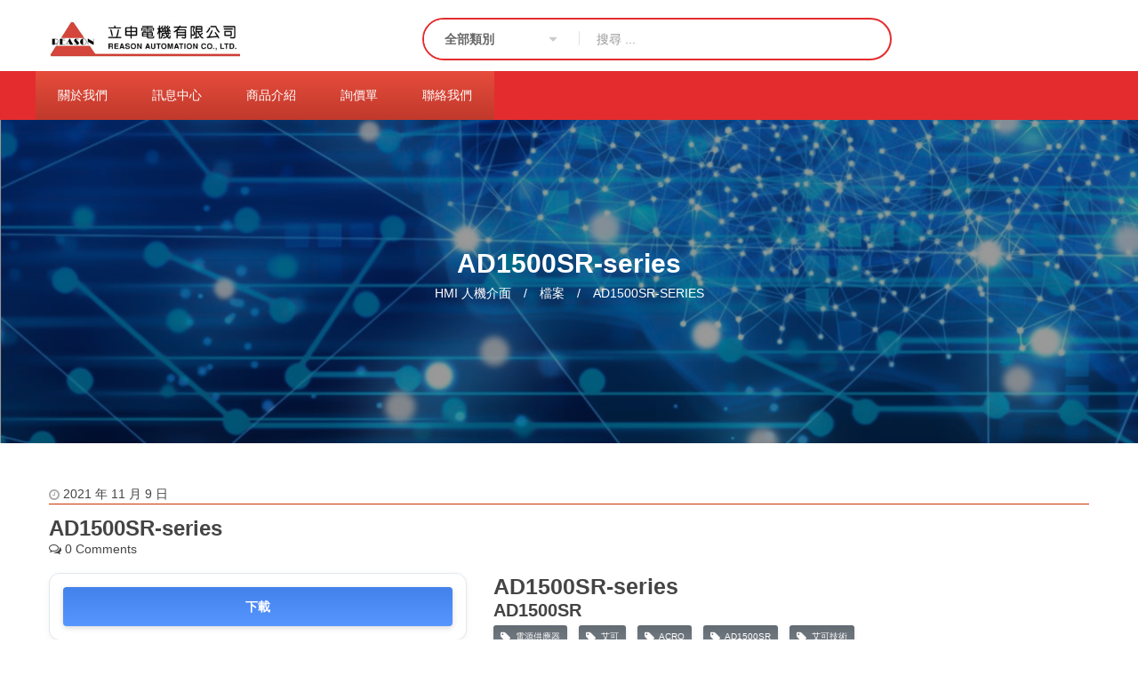

--- FILE ---
content_type: text/html; charset=UTF-8
request_url: https://easyhmi.com.tw/download/ad1500sr-series/
body_size: 38278
content:
<!DOCTYPE html><html lang="zh-TW" prefix="og: https://ogp.me/ns#" class="no-js no-svg"><head><meta charset="UTF-8"><meta name="viewport" content="width=device-width, initial-scale=1"><link rel="profile" href="http://gmpg.org/xfn/11"><link rel="icon" href="https://easyhmi.com.tw/wp-content/uploads/2021/08/easy-logo_s.png" sizes="32x32" /><link rel="icon" href="https://easyhmi.com.tw/wp-content/uploads/2021/08/easy-logo_s.png" sizes="192x192" /><link rel="apple-touch-icon" href="https://easyhmi.com.tw/wp-content/uploads/2021/08/easy-logo_s.png" /><meta name="msapplication-TileImage" content="https://easyhmi.com.tw/wp-content/uploads/2021/08/easy-logo_s.png" />
 <script type="text/javascript" id="google_gtagjs-js-consent-mode-data-layer">/*  */
window.dataLayer = window.dataLayer || [];function gtag(){dataLayer.push(arguments);}
gtag('consent', 'default', {"ad_personalization":"denied","ad_storage":"denied","ad_user_data":"denied","analytics_storage":"denied","functionality_storage":"denied","security_storage":"denied","personalization_storage":"denied","region":["AT","BE","BG","CH","CY","CZ","DE","DK","EE","ES","FI","FR","GB","GR","HR","HU","IE","IS","IT","LI","LT","LU","LV","MT","NL","NO","PL","PT","RO","SE","SI","SK"],"wait_for_update":500});
window._googlesitekitConsentCategoryMap = {"statistics":["analytics_storage"],"marketing":["ad_storage","ad_user_data","ad_personalization"],"functional":["functionality_storage","security_storage"],"preferences":["personalization_storage"]};
window._googlesitekitConsents = {"ad_personalization":"denied","ad_storage":"denied","ad_user_data":"denied","analytics_storage":"denied","functionality_storage":"denied","security_storage":"denied","personalization_storage":"denied","region":["AT","BE","BG","CH","CY","CZ","DE","DK","EE","ES","FI","FR","GB","GR","HR","HU","IE","IS","IT","LI","LT","LU","LV","MT","NL","NO","PL","PT","RO","SE","SI","SK"],"wait_for_update":500};
/*  */</script> <title>AD1500SR-series - 立申電機有限公司</title><meta name="description" content="AD1500SR"/><meta name="robots" content="follow, index, max-snippet:-1, max-video-preview:-1, max-image-preview:large"/><link rel="canonical" href="https://easyhmi.com.tw/download/ad1500sr-series/" /><meta property="og:locale" content="zh_TW" /><meta property="og:type" content="article" /><meta property="og:title" content="AD1500SR-series - 立申電機有限公司" /><meta property="og:description" content="AD1500SR" /><meta property="og:url" content="https://easyhmi.com.tw/download/ad1500sr-series/" /><meta property="og:site_name" content="立申電機有限公司" /><meta property="og:updated_time" content="2025-11-07T14:13:19+08:00" /><meta name="twitter:card" content="summary_large_image" /><meta name="twitter:title" content="AD1500SR-series - 立申電機有限公司" /><meta name="twitter:description" content="AD1500SR" /><link rel='dns-prefetch' href='//www.googletagmanager.com' /><link rel='dns-prefetch' href='//fonts.googleapis.com' /><link href='https://fonts.gstatic.com' crossorigin rel='preconnect' /><link rel="alternate" type="application/rss+xml" title="訂閱《立申電機有限公司》&raquo; 資訊提供" href="https://easyhmi.com.tw/feed/" /><link rel="alternate" type="application/rss+xml" title="訂閱《立申電機有限公司》&raquo; 留言的資訊提供" href="https://easyhmi.com.tw/comments/feed/" /><link rel="alternate" title="oEmbed (JSON)" type="application/json+oembed" href="https://easyhmi.com.tw/wp-json/oembed/1.0/embed?url=https%3A%2F%2Feasyhmi.com.tw%2Fdownload%2Fad1500sr-series%2F" /><link rel="alternate" title="oEmbed (XML)" type="text/xml+oembed" href="https://easyhmi.com.tw/wp-json/oembed/1.0/embed?url=https%3A%2F%2Feasyhmi.com.tw%2Fdownload%2Fad1500sr-series%2F&#038;format=xml" />
 <script src="//www.googletagmanager.com/gtag/js?id=G-2LBP7LZS7D"  data-cfasync="false" data-wpfc-render="false" type="text/javascript" async></script> <script data-cfasync="false" data-wpfc-render="false" type="text/javascript">var mi_version = '9.11.1';
				var mi_track_user = true;
				var mi_no_track_reason = '';
								var MonsterInsightsDefaultLocations = {"page_location":"https:\/\/easyhmi.com.tw\/download\/ad1500sr-series\/"};
								if ( typeof MonsterInsightsPrivacyGuardFilter === 'function' ) {
					var MonsterInsightsLocations = (typeof MonsterInsightsExcludeQuery === 'object') ? MonsterInsightsPrivacyGuardFilter( MonsterInsightsExcludeQuery ) : MonsterInsightsPrivacyGuardFilter( MonsterInsightsDefaultLocations );
				} else {
					var MonsterInsightsLocations = (typeof MonsterInsightsExcludeQuery === 'object') ? MonsterInsightsExcludeQuery : MonsterInsightsDefaultLocations;
				}

								var disableStrs = [
										'ga-disable-G-2LBP7LZS7D',
									];

				/* Function to detect opted out users */
				function __gtagTrackerIsOptedOut() {
					for (var index = 0; index < disableStrs.length; index++) {
						if (document.cookie.indexOf(disableStrs[index] + '=true') > -1) {
							return true;
						}
					}

					return false;
				}

				/* Disable tracking if the opt-out cookie exists. */
				if (__gtagTrackerIsOptedOut()) {
					for (var index = 0; index < disableStrs.length; index++) {
						window[disableStrs[index]] = true;
					}
				}

				/* Opt-out function */
				function __gtagTrackerOptout() {
					for (var index = 0; index < disableStrs.length; index++) {
						document.cookie = disableStrs[index] + '=true; expires=Thu, 31 Dec 2099 23:59:59 UTC; path=/';
						window[disableStrs[index]] = true;
					}
				}

				if ('undefined' === typeof gaOptout) {
					function gaOptout() {
						__gtagTrackerOptout();
					}
				}
								window.dataLayer = window.dataLayer || [];

				window.MonsterInsightsDualTracker = {
					helpers: {},
					trackers: {},
				};
				if (mi_track_user) {
					function __gtagDataLayer() {
						dataLayer.push(arguments);
					}

					function __gtagTracker(type, name, parameters) {
						if (!parameters) {
							parameters = {};
						}

						if (parameters.send_to) {
							__gtagDataLayer.apply(null, arguments);
							return;
						}

						if (type === 'event') {
														parameters.send_to = monsterinsights_frontend.v4_id;
							var hookName = name;
							if (typeof parameters['event_category'] !== 'undefined') {
								hookName = parameters['event_category'] + ':' + name;
							}

							if (typeof MonsterInsightsDualTracker.trackers[hookName] !== 'undefined') {
								MonsterInsightsDualTracker.trackers[hookName](parameters);
							} else {
								__gtagDataLayer('event', name, parameters);
							}
							
						} else {
							__gtagDataLayer.apply(null, arguments);
						}
					}

					__gtagTracker('js', new Date());
					__gtagTracker('set', {
						'developer_id.dZGIzZG': true,
											});
					if ( MonsterInsightsLocations.page_location ) {
						__gtagTracker('set', MonsterInsightsLocations);
					}
										__gtagTracker('config', 'G-2LBP7LZS7D', {"forceSSL":"true","link_attribution":"true"} );
										window.gtag = __gtagTracker;										(function () {
						/* https://developers.google.com/analytics/devguides/collection/analyticsjs/ */
						/* ga and __gaTracker compatibility shim. */
						var noopfn = function () {
							return null;
						};
						var newtracker = function () {
							return new Tracker();
						};
						var Tracker = function () {
							return null;
						};
						var p = Tracker.prototype;
						p.get = noopfn;
						p.set = noopfn;
						p.send = function () {
							var args = Array.prototype.slice.call(arguments);
							args.unshift('send');
							__gaTracker.apply(null, args);
						};
						var __gaTracker = function () {
							var len = arguments.length;
							if (len === 0) {
								return;
							}
							var f = arguments[len - 1];
							if (typeof f !== 'object' || f === null || typeof f.hitCallback !== 'function') {
								if ('send' === arguments[0]) {
									var hitConverted, hitObject = false, action;
									if ('event' === arguments[1]) {
										if ('undefined' !== typeof arguments[3]) {
											hitObject = {
												'eventAction': arguments[3],
												'eventCategory': arguments[2],
												'eventLabel': arguments[4],
												'value': arguments[5] ? arguments[5] : 1,
											}
										}
									}
									if ('pageview' === arguments[1]) {
										if ('undefined' !== typeof arguments[2]) {
											hitObject = {
												'eventAction': 'page_view',
												'page_path': arguments[2],
											}
										}
									}
									if (typeof arguments[2] === 'object') {
										hitObject = arguments[2];
									}
									if (typeof arguments[5] === 'object') {
										Object.assign(hitObject, arguments[5]);
									}
									if ('undefined' !== typeof arguments[1].hitType) {
										hitObject = arguments[1];
										if ('pageview' === hitObject.hitType) {
											hitObject.eventAction = 'page_view';
										}
									}
									if (hitObject) {
										action = 'timing' === arguments[1].hitType ? 'timing_complete' : hitObject.eventAction;
										hitConverted = mapArgs(hitObject);
										__gtagTracker('event', action, hitConverted);
									}
								}
								return;
							}

							function mapArgs(args) {
								var arg, hit = {};
								var gaMap = {
									'eventCategory': 'event_category',
									'eventAction': 'event_action',
									'eventLabel': 'event_label',
									'eventValue': 'event_value',
									'nonInteraction': 'non_interaction',
									'timingCategory': 'event_category',
									'timingVar': 'name',
									'timingValue': 'value',
									'timingLabel': 'event_label',
									'page': 'page_path',
									'location': 'page_location',
									'title': 'page_title',
									'referrer' : 'page_referrer',
								};
								for (arg in args) {
																		if (!(!args.hasOwnProperty(arg) || !gaMap.hasOwnProperty(arg))) {
										hit[gaMap[arg]] = args[arg];
									} else {
										hit[arg] = args[arg];
									}
								}
								return hit;
							}

							try {
								f.hitCallback();
							} catch (ex) {
							}
						};
						__gaTracker.create = newtracker;
						__gaTracker.getByName = newtracker;
						__gaTracker.getAll = function () {
							return [];
						};
						__gaTracker.remove = noopfn;
						__gaTracker.loaded = true;
						window['__gaTracker'] = __gaTracker;
					})();
									} else {
										console.log("");
					(function () {
						function __gtagTracker() {
							return null;
						}

						window['__gtagTracker'] = __gtagTracker;
						window['gtag'] = __gtagTracker;
					})();
									}</script> <style id='wp-img-auto-sizes-contain-inline-css' type='text/css'>img:is([sizes=auto i],[sizes^="auto," i]){contain-intrinsic-size:3000px 1500px}</style><style id="litespeed-ccss">ul{box-sizing:border-box}:root{--wp--preset--font-size--normal:16px;--wp--preset--font-size--huge:42px}.screen-reader-text{clip:rect(1px,1px,1px,1px);word-wrap:normal!important;border:0;-webkit-clip-path:inset(50%);clip-path:inset(50%);height:1px;margin:-1px;overflow:hidden;padding:0;position:absolute;width:1px}body{--wp--preset--color--black:#000000;--wp--preset--color--cyan-bluish-gray:#abb8c3;--wp--preset--color--white:#ffffff;--wp--preset--color--pale-pink:#f78da7;--wp--preset--color--vivid-red:#cf2e2e;--wp--preset--color--luminous-vivid-orange:#ff6900;--wp--preset--color--luminous-vivid-amber:#fcb900;--wp--preset--color--light-green-cyan:#7bdcb5;--wp--preset--color--vivid-green-cyan:#00d084;--wp--preset--color--pale-cyan-blue:#8ed1fc;--wp--preset--color--vivid-cyan-blue:#0693e3;--wp--preset--color--vivid-purple:#9b51e0;--wp--preset--color--strong-magenta:#a156b4;--wp--preset--color--light-grayish-magenta:#d0a5db;--wp--preset--color--very-light-gray:#eee;--wp--preset--color--very-dark-gray:#444;--wp--preset--gradient--vivid-cyan-blue-to-vivid-purple:linear-gradient(135deg,rgba(6,147,227,1) 0%,rgb(155,81,224) 100%);--wp--preset--gradient--light-green-cyan-to-vivid-green-cyan:linear-gradient(135deg,rgb(122,220,180) 0%,rgb(0,208,130) 100%);--wp--preset--gradient--luminous-vivid-amber-to-luminous-vivid-orange:linear-gradient(135deg,rgba(252,185,0,1) 0%,rgba(255,105,0,1) 100%);--wp--preset--gradient--luminous-vivid-orange-to-vivid-red:linear-gradient(135deg,rgba(255,105,0,1) 0%,rgb(207,46,46) 100%);--wp--preset--gradient--very-light-gray-to-cyan-bluish-gray:linear-gradient(135deg,rgb(238,238,238) 0%,rgb(169,184,195) 100%);--wp--preset--gradient--cool-to-warm-spectrum:linear-gradient(135deg,rgb(74,234,220) 0%,rgb(151,120,209) 20%,rgb(207,42,186) 40%,rgb(238,44,130) 60%,rgb(251,105,98) 80%,rgb(254,248,76) 100%);--wp--preset--gradient--blush-light-purple:linear-gradient(135deg,rgb(255,206,236) 0%,rgb(152,150,240) 100%);--wp--preset--gradient--blush-bordeaux:linear-gradient(135deg,rgb(254,205,165) 0%,rgb(254,45,45) 50%,rgb(107,0,62) 100%);--wp--preset--gradient--luminous-dusk:linear-gradient(135deg,rgb(255,203,112) 0%,rgb(199,81,192) 50%,rgb(65,88,208) 100%);--wp--preset--gradient--pale-ocean:linear-gradient(135deg,rgb(255,245,203) 0%,rgb(182,227,212) 50%,rgb(51,167,181) 100%);--wp--preset--gradient--electric-grass:linear-gradient(135deg,rgb(202,248,128) 0%,rgb(113,206,126) 100%);--wp--preset--gradient--midnight:linear-gradient(135deg,rgb(2,3,129) 0%,rgb(40,116,252) 100%);--wp--preset--font-size--small:12px;--wp--preset--font-size--medium:20px;--wp--preset--font-size--large:36px;--wp--preset--font-size--x-large:42px;--wp--preset--font-size--normal:14px;--wp--preset--font-size--huge:48px;--wp--preset--spacing--20:0.44rem;--wp--preset--spacing--30:0.67rem;--wp--preset--spacing--40:1rem;--wp--preset--spacing--50:1.5rem;--wp--preset--spacing--60:2.25rem;--wp--preset--spacing--70:3.38rem;--wp--preset--spacing--80:5.06rem;--wp--preset--shadow--natural:6px 6px 9px rgba(0, 0, 0, 0.2);--wp--preset--shadow--deep:12px 12px 50px rgba(0, 0, 0, 0.4);--wp--preset--shadow--sharp:6px 6px 0px rgba(0, 0, 0, 0.2);--wp--preset--shadow--outlined:6px 6px 0px -3px rgba(255, 255, 255, 1), 6px 6px rgba(0, 0, 0, 1);--wp--preset--shadow--crisp:6px 6px 0px rgba(0, 0, 0, 1)}[class^="wpdm-"]:before{font-family:"wpdm-icons";font-style:normal;font-weight:400;speak:never;display:inline-block;text-decoration:inherit;width:1em;margin-right:.2em;text-align:center;font-variant:normal;text-transform:none;line-height:1em;margin-left:.2em;-webkit-font-smoothing:antialiased;-moz-osx-font-smoothing:grayscale}:root{--font-size-lg:16px;--font-size-sm:12px;--border-radius-regular:3px;--border-radius-sm:2px;--padding-regular:6px 15px}.w3eden *,.w3eden ::after,.w3eden ::before{box-sizing:border-box}.w3eden h1,.w3eden h2{margin-top:0}.w3eden ::-webkit-file-upload-button{font:inherit;-webkit-appearance:button}.w3eden h1,.w3eden h2{margin-bottom:.5rem;font-weight:500;line-height:1.2}.w3eden h1{font-size:2.5rem}.w3eden h2{font-size:2rem}.w3eden .row{display:-ms-flexbox;display:flex;-ms-flex-wrap:wrap;flex-wrap:wrap;margin-right:-15px;margin-left:-15px}.w3eden [class*=col-]{position:relative;width:100%;padding-right:15px;padding-left:15px}@media (min-width:768px){.w3eden .col-md-5{-ms-flex:0 0 41.666667%;flex:0 0 41.666667%;max-width:41.666667%}.w3eden .col-md-7{-ms-flex:0 0 58.333333%;flex:0 0 58.333333%;max-width:58.333333%}.w3eden .col-md-12{-ms-flex:0 0 100%;flex:0 0 100%;max-width:100%}}.w3eden .btn{display:inline-block;font-weight:600;color:#212529;text-align:center;vertical-align:middle;background-color:#fff0;padding:var(--padding-regular);font-size:10pt;line-height:1.8;border-radius:var(--border-radius-regular);border:0}.w3eden [class*="btn btn-"]{color:#fff}.w3eden .btn-primary{background-color:var(--color-primary);border-color:var(--color-primary)}.w3eden .btn-secondary{background-color:var(--clr-sec)}.w3eden .card{position:relative;display:-ms-flexbox;display:flex;-ms-flex-direction:column;flex-direction:column;min-width:0;word-wrap:break-word;background-color:#fff;background-clip:border-box;border:1px solid #e5e5e5;border-radius:var(--border-radius-regular)}.w3eden .badge{display:inline-block;padding:.4em .8em;font-size:75%;font-weight:700;line-height:1;text-align:center;white-space:nowrap;vertical-align:baseline;border-radius:var(--border-radius-regular);background:rgb(0 0 0/.05);border:0!important;align-content:center}.justify-content-between{justify-content:space-between}.w3eden .alert{position:relative;padding:.75rem 1.25rem;margin-bottom:1rem;border:0;border-radius:var(--border-radius-regular);box-shadow:inset 0 0 0 2px rgb(255 255 255/.7)}.w3eden .alert-warning{color:var(--color-warning-active);background-color:rgba(var(--color-warning-rgb),.1)}.w3eden .list-group{display:-ms-flexbox;display:flex;-ms-flex-direction:column;flex-direction:column;padding-left:0;margin-bottom:0}.w3eden .list-group-item{position:relative;display:block;padding:.75rem 1.25rem;margin-bottom:-1px;background-color:#fff;border:1px solid #e5e5e5}.w3eden .list-group-item:first-child{border-top-left-radius:.25rem;border-top-right-radius:.25rem}.w3eden .d-flex{display:-ms-flexbox!important;display:flex!important}.w3eden .mb-2,.w3eden .mb-3{margin-bottom:15px!important}.w3eden .p-3{padding:15px!important}.w3eden .badge:empty{display:none}.w3eden .btn.btn-xs{border-radius:1.5px;padding:4px 8px;font-size:10px}.w3eden .list-group li{margin-left:0}.w3eden .wpdm_hide{display:none!important}:root{--woocommerce:#7F54B3;--wc-green:#7ad03a;--wc-red:#a00;--wc-orange:#ffba00;--wc-blue:#2ea2cc;--wc-primary:#7F54B3;--wc-primary-text:white;--wc-secondary:#e9e6ed;--wc-secondary-text:#515151;--wc-highlight:#b3af54;--wc-highligh-text:white;--wc-content-bg:#fff;--wc-subtext:#767676}@media only screen and (max-width:768px){:root{--woocommerce:#7F54B3;--wc-green:#7ad03a;--wc-red:#a00;--wc-orange:#ffba00;--wc-blue:#2ea2cc;--wc-primary:#7F54B3;--wc-primary-text:white;--wc-secondary:#e9e6ed;--wc-secondary-text:#515151;--wc-highlight:#b3af54;--wc-highligh-text:white;--wc-content-bg:#fff;--wc-subtext:#767676}}:root{--woocommerce:#7F54B3;--wc-green:#7ad03a;--wc-red:#a00;--wc-orange:#ffba00;--wc-blue:#2ea2cc;--wc-primary:#7F54B3;--wc-primary-text:white;--wc-secondary:#e9e6ed;--wc-secondary-text:#515151;--wc-highlight:#b3af54;--wc-highligh-text:white;--wc-content-bg:#fff;--wc-subtext:#767676}.screen-reader-text{clip:rect(1px,1px,1px,1px);height:1px;overflow:hidden;position:absolute!important;width:1px;word-wrap:normal!important}:root{--wvs-tick:url("data:image/svg+xml;utf8,%3Csvg filter='drop-shadow(0px 0px 2px rgb(0 0 0 / .8))' xmlns='http://www.w3.org/2000/svg' viewBox='0 0 30 30'%3E%3Cpath fill='none' stroke='%23ffffff' stroke-linecap='round' stroke-linejoin='round' stroke-width='4' d='M4 16L11 23 27 7'/%3E%3C/svg%3E");--wvs-cross:url("data:image/svg+xml;utf8,%3Csvg filter='drop-shadow(0px 0px 5px rgb(255 255 255 / .6))' xmlns='http://www.w3.org/2000/svg' width='72px' height='72px' viewBox='0 0 24 24'%3E%3Cpath fill='none' stroke='%23ff0000' stroke-linecap='round' stroke-width='0.6' d='M5 5L19 19M19 5L5 19'/%3E%3C/svg%3E");--wvs-single-product-item-width:30px;--wvs-single-product-item-height:30px;--wvs-single-product-item-font-size:16px}style{display:none!important;max-width:0px!important;max-height:0px!important;visibility:hidden!important;opacity:0!important}.mega_main_menu ul:after,.mega_main_menu:before,.mega_main_menu:after{content:"";display:table;clear:both;float:none;width:100%;height:0;border:0 none}.mega_main_menu{float:none;position:relative;margin:0;height:inherit}.mega_main_menu *{-webkit-box-sizing:border-box!important;-moz-box-sizing:border-box!important;-ms-box-sizing:border-box!important;-o-box-sizing:border-box!important;box-sizing:border-box!important;outline:none}.mega_main_menu .item_link *{line-height:131%}.mega_main_menu ul.mega_dropdown,.mega_main_menu ul.mega_main_menu_ul{position:relative;margin:0;padding:0}.mega_main_menu,body .mega_main_menu,.mega_main_menu>.menu_holder,.mega_main_menu>.menu_holder>.menu_inner,.mega_main_menu>.menu_holder>.menu_inner>.mega_main_menu_ul{font-size:0;letter-spacing:0;word-spacing:0;line-height:0;display:block;visibility:visible;overflow:visible;-webkit-backface-visibility:hidden}.mega_main_menu>.menu_holder{position:relative}.mega_main_menu>.menu_holder>.mmm_fullwidth_container{position:absolute;top:0;bottom:0;left:0;right:0;height:100%;width:100%}.mega_main_menu>.menu_holder>.menu_inner>ul{z-index:2000;list-style:none;float:none;width:auto;position:relative;top:auto;bottom:auto;left:auto;right:auto;border:0 none;background:#fff0}.mega_main_menu.first-lvl-align-left>.menu_holder>.menu_inner>ul{text-align:left}.mega_main_menu>.menu_holder>.menu_inner>ul>li>.item_link *{font-size:inherit;letter-spacing:normal;word-spacing:normal;line-height:inherit}.mega_main_menu .nav_logo{display:block;vertical-align:top;float:left;position:relative;z-index:2100}.mega_main_menu .nav_logo .mobile_toggle{display:none}.mega_main_menu>.menu_holder>.menu_inner>ul>li{display:inline-block;vertical-align:top;margin:0;padding:0;float:none;height:auto;width:auto;overflow:visible;background-color:#fff0;border:0 none}.mega_main_menu>.menu_holder>.menu_inner>ul>li[class*="columns"]{width:auto}.mega_main_menu>.menu_holder>.menu_inner>ul>li>.item_link{display:block;text-shadow:none;text-transform:none;position:relative;display:block;padding:0 17px;margin:0;top:auto;bottom:auto;left:auto;right:auto}.mega_main_menu>.menu_holder>.menu_inner>ul>li .item_link{width:auto;height:auto;min-width:inherit;max-width:inherit}.mega_main_menu>.menu_holder>.menu_inner>ul>li>.item_link>.link_content{display:block;float:none;padding:0;position:static;border:0 none}.mega_main_menu>.menu_holder>.menu_inner>ul>li>.item_link .link_text{white-space:normal;word-wrap:break-word;word-break:normal;display:table-cell;line-height:120%;vertical-align:middle;position:static;padding:0;border:0 none;height:auto}.mega_main_menu>.menu_holder>.menu_inner>ul>li>.item_link.disable_icon i,.mega_main_menu>.menu_holder>.menu_inner>ul>li[class*="dropdown"] .mega_dropdown>li>.item_link.disable_icon>i,.mega_main_menu a.disable_icon>i{display:none}.mega_main_menu ul>li a.item_link,.mega_main_menu ul>li>.mega_dropdown a.item_link{text-decoration:none}.mega_main_menu>.menu_holder>.menu_inner>ul>li>.item_link:after{content:"";display:block;width:0;height:0;position:absolute;top:50%;right:5px;margin-top:-2px;border-width:4px 3px;border-style:solid}body [class] .mega_main_menu.direction-horizontal>.menu_holder>.menu_inner>ul>li>.item_link:after,body .mega_main_menu.direction-horizontal>.menu_holder>.menu_inner>ul>li>.item_link:after{border-top-color:inherit;border-right-color:transparent!important;border-bottom-color:transparent!important;border-left-color:transparent!important}.mega_main_menu>.menu_holder>.menu_inner>ul>li>.item_link:last-child:after{display:none}.mega_main_menu.direction-horizontal>.menu_holder>.menu_inner>ul>li>.item_link:before,.mega_main_menu.direction-horizontal>.menu_holder>.menu_inner>.nav_logo:before{content:"";width:2px;height:100%;margin:0;padding:0;display:block;position:absolute;top:0;bottom:auto;z-index:2;border-width:0;border-style:none;background-repeat:no-repeat;background-size:400% 100%;background-image:url([data-uri])}.mega_main_menu.direction-horizontal.first-lvl-separator-none>.menu_holder>.menu_inner>ul>li:last-child>.item_link:before,.mega_main_menu.direction-horizontal.first-lvl-separator-none>.menu_holder>.menu_inner>ul>li>.item_link:before,.mega_main_menu.direction-horizontal.first-lvl-separator-none>.menu_holder>.menu_inner>.nav_logo:before{background-position:0 0}.mega_main_menu.direction-horizontal.first-lvl-align-left>.menu_holder>.menu_inner>.nav_logo:before{right:-1px;left:auto}.mega_main_menu.direction-horizontal>.menu_holder>.menu_inner>ul>li>.item_link:before{left:-1px;right:auto}.mega_main_menu.direction-horizontal>.menu_holder>.menu_inner>ul>li:first-child>.item_link:before{display:none}.mega_main_menu ul>li>.mega_dropdown{position:absolute;margin:0;z-index:5000;top:auto;float:none;height:auto;visibility:visible;opacity:1;border:0 none;vertical-align:top;overflow:visible}.mega_main_menu ul>li ul{text-align:left}.mega_main_menu li .mega_dropdown>li{margin:0;list-style:none;height:auto!important}.mega_main_menu li.default_dropdown>ul,.mega_main_menu li.default_dropdown li>ul{-webkit-box-shadow:0 4px 13px -3px gray;-moz-box-shadow:0 4px 13px -3px gray;-ms-box-shadow:0 4px 13px -3px gray;-o-box-shadow:0 4px 13px -3px gray;box-shadow:0 4px 13px -3px gray;list-style:none}.mega_main_menu .item_link>.link_content>.link_text{display:inline;white-space:normal;word-wrap:break-word;word-break:normal}.mega_main_menu li.menu-item{position:relative}.mega_main_menu li.default_dropdown>ul{position:absolute;top:100%}.mega_main_menu li.default_dropdown>ul>li{position:relative;height:auto;float:none;width:100%;margin:0;padding:0;display:block;overflow:visible}.mega_main_menu li.default_dropdown>.mega_dropdown{width:205px}.mega_main_menu li.default_dropdown.drop_to_right .mega_dropdown{left:0;right:auto}.mega_main_menu li.default_dropdown>.mega_dropdown li.drop_to_right>.mega_dropdown{top:0;left:100%;right:auto;margin-left:0;margin-right:0}.mega_main_menu li.default_dropdown>.mega_dropdown>li{float:none;width:100%}.mega_main_menu li.default_dropdown>.mega_dropdown>li>.item_link{display:block;float:none;padding:6px 12px;margin:0;position:relative;border-width:0 0 1px 0;border-style:solid;width:auto;height:auto}.mega_main_menu li.default_dropdown>.mega_dropdown>li>.item_link .link_content{padding:0;vertical-align:middle;position:relative;top:auto;bottom:auto;left:auto;right:auto}.mega_main_menu li.default_dropdown>.mega_dropdown>li:last-child>.item_link{border-width:0;border-style:none}.mega_main_menu li.default_dropdown>.mega_dropdown>.menu-item>.item_link:before{content:"";display:block;width:0;height:0;position:absolute;top:50%;margin-top:-2px;border-width:4px 3px;border-style:solid;right:0}body .mega_main_menu .menu_holder li.default_dropdown>.mega_dropdown>li.menu-item.drop_to_right>.item_link:before,body *[class] .mega_main_menu li.default_dropdown>.mega_dropdown>li.menu-item.drop_to_right>.item_link:before{right:0;left:auto;border-width:3px 4px;border-top-color:transparent!important;border-right-color:transparent!important;border-bottom-color:transparent!important}.mega_main_menu li.default_dropdown>.mega_dropdown>.menu-item>.item_link:last-child:before{display:none}.mega_main_menu li.default_dropdown>.mega_dropdown>.menu-item>.item_link>i{display:block;float:left;position:absolute;top:50%}.mega_main_menu ul li .mega_dropdown>li>.item_link.disable_icon>.link_content{margin:0}.mega_main_menu li[class*="_dropdown"].columns1>.mega_dropdown>*{clear:both}.mega_main_menu li.default_dropdown .mega_dropdown{display:none}@media (max-width:1199px){.mega_main_menu>.menu_holder>.menu_inner>ul>li>.item_link{padding-left:13px;padding-right:13px}}@media (max-width:991px){.mega_main_menu>.menu_holder>.menu_inner>ul>li>.item_link{padding-left:10px;padding-right:10px}}@media (max-width:767px){.mega_main_menu.responsive-enable>.menu_holder>.menu_inner{width:auto!important}.mega_main_menu.responsive-enable>.menu_holder>.menu_inner>.nav_logo{float:none}.mega_main_menu.responsive-enable.direction-horizontal[class*="first-lvl-align"]>.menu_holder>.menu_inner>.nav_logo:before{display:none}.mega_main_menu.responsive-enable>.menu_holder>.menu_inner>.nav_logo:after{content:"";display:table;clear:both;width:100%;height:0;position:relative}.mega_main_menu.responsive-enable>.menu_holder>.menu_inner>ul>li>.item_link:before{display:none}.mega_main_menu.responsive-enable.mobile_minimized-enable>.menu_holder>.menu_inner>.nav_logo .mobile_toggle{display:block;float:right;text-decoration:none;padding:0}.mega_main_menu.responsive-enable.mobile_minimized-enable>.menu_holder>.menu_inner>.nav_logo .mobile_toggle .mobile_button{padding-left:15px;padding-right:15px;display:table-cell;vertical-align:middle}.mega_main_menu.responsive-enable.mobile_minimized-enable>.menu_holder>.menu_inner>.nav_logo .mobile_toggle .mobile_button *{line-height:inherit;vertical-align:middle}.mega_main_menu.responsive-enable.mobile_minimized-enable>.menu_holder>.menu_inner>.nav_logo .mobile_toggle .mobile_button .symbol_cross{display:none}.mega_main_menu.responsive-enable.mobile_minimized-enable>.menu_holder>.menu_inner>ul{display:none}.mega_main_menu.responsive-enable>.menu_holder>.menu_inner>ul>li{float:none;display:block;width:100%}.mega_main_menu.responsive-enable li.default_dropdown .mega_dropdown,.mega_main_menu.responsive-enable li.default_dropdown .mega_dropdown .mega_dropdown,.mega_main_menu.responsive-enable li.default_dropdown[class*="drop_to"] .mega_dropdown,.mega_main_menu.responsive-enable li.default_dropdown[class*="drop_to"] .mega_dropdown .mega_dropdown{width:100%!important;position:relative;overflow:hidden;left:0px!important;right:0px!important;margin:0px!important}.mega_main_menu.responsive-enable li>.item_link,.mega_main_menu.responsive-enable li .mega_dropdown .item_link{float:none}.mega_main_menu.responsive-enable>.menu_holder>.menu_inner>ul>li>.item_link:after{right:5px;left:auto;border-width:4px 3px;border-top-color:inherit;border-right-color:transparent!important;border-bottom-color:transparent!important;border-left-color:transparent!important}.mega_main_menu.responsive-enable li.default_dropdown>.mega_dropdown .mega_dropdown>li:first-child>.item_link:after{display:none}.mega_main_menu li .mega_dropdown,.mega_main_menu li.default_dropdown .mega_dropdown{display:none}}@media (min-width:768px){.mega_main_menu li.drop_to_right .mega_dropdown{-webkit-transform-origin:0% 0%;-moz-transform-origin:0% 0%;-ms-transform-origin:0% 0%;-o-transform-origin:0% 0%;transform-origin:0% 0%}}.mega_main_menu.primary{min-height:50px}.mega_main_menu.primary>.menu_holder>.menu_inner>.nav_logo>.mobile_toggle,.mega_main_menu.primary>.menu_holder>.menu_inner>.nav_logo>.mobile_toggle>.mobile_button,.mega_main_menu.primary>.menu_holder>.menu_inner>ul>li>.item_link,.mega_main_menu.primary>.menu_holder>.menu_inner>ul>li>.item_link>.link_content,.mega_main_menu.primary.icons-left>.menu_holder>.menu_inner>ul>li>.item_link>i{height:50px;line-height:50px}.mega_main_menu.primary>.menu_holder>.menu_inner>ul>li>.item_link>.link_content>.link_text{height:50px}@media (max-width:767px){.mega_main_menu.primary{min-height:50px}.mega_main_menu.primary.mobile_minimized-enable>.menu_holder>.menu_inner>.nav_logo>.mobile_toggle,.mega_main_menu.primary.mobile_minimized-enable>.menu_holder>.menu_inner>.nav_logo>.mobile_toggle>.mobile_button,.mega_main_menu.primary.mobile_minimized-enable>.menu_holder>.menu_inner>ul>li>.item_link,.mega_main_menu.primary.mobile_minimized-enable>.menu_holder>.menu_inner>ul>li>.item_link>.link_content,.mega_main_menu.primary.mobile_minimized-enable.icons-left>.menu_holder>.menu_inner>ul>li>.item_link>i{height:50px;line-height:50px}.mega_main_menu.primary.mobile_minimized-enable>.menu_holder>.menu_inner>ul>li>.item_link>.link_content>.link_text{height:50px}}.mega_main_menu.primary>.menu_holder>.menu_inner>ul>li>.item_link>i{width:30px}.mega_main_menu.primary>.menu_holder>.mmm_fullwidth_container{background:-moz-linear-gradient(top,#e74c3c 0%,#c0392b 100%);background:-webkit-linear-gradient(top,#e74c3c 0%,#c0392b 100%);background:-o-linear-gradient(top,#e74c3c 0%,#c0392b 100%);background:-ms-linear-gradient(top,#e74c3c 0%,#c0392b 100%);background:-webkit-gradient(linear,left top,left bottom,color-stop(0%,#e74c3c),color-stop(100%,#c0392b));background:linear-gradient(to bottom,#e74c3c 0%,#c0392b 100%);-ms-filter:"progid:DXImageTransform.Microsoft.gradient( startColorstr='#e74c3c', endColorstr='#c0392b',GradientType=0 )";background-color:#e74c3c}.mega_main_menu.primary>.menu_holder>.menu_inner>.nav_logo>.mobile_toggle>.mobile_button,.mega_main_menu.primary>.menu_holder>.menu_inner>ul>li>.item_link,.mega_main_menu.primary>.menu_holder>.menu_inner>ul>li>.item_link .link_text{font-family:inherit;font-size:13px;font-weight:400;text-transform:none}.mega_main_menu.primary>.menu_holder>.menu_inner>ul>li>.item_link>i{font-size:15px}.mega_main_menu.primary>.menu_holder>.menu_inner>ul>li>.item_link>i:before{width:15px}.mega_main_menu.primary>.menu_holder>.menu_inner>.nav_logo>.mobile_toggle>.mobile_button,.mega_main_menu.primary>.menu_holder>.menu_inner>ul>li>.item_link,.mega_main_menu.primary>.menu_holder>.menu_inner>ul>li>.item_link *{color:rgb(255 255 255)}.mega_main_menu.primary>.menu_holder>.menu_inner>ul>li>.item_link:after{border-color:rgb(255 255 255);color:rgb(255 255 255)}.mega_main_menu.primary>.menu_holder>.menu_inner>ul>li>.item_link{background:-moz-linear-gradient(top,#e74c3c 0%,#c0392b 100%);background:-webkit-linear-gradient(top,#e74c3c 0%,#c0392b 100%);background:-o-linear-gradient(top,#e74c3c 0%,#c0392b 100%);background:-ms-linear-gradient(top,#e74c3c 0%,#c0392b 100%);background:-webkit-gradient(linear,left top,left bottom,color-stop(0%,#e74c3c),color-stop(100%,#c0392b));background:linear-gradient(to bottom,#e74c3c 0%,#c0392b 100%);-ms-filter:"progid:DXImageTransform.Microsoft.gradient( startColorstr='#e74c3c', endColorstr='#c0392b',GradientType=0 )";background-color:#e74c3c}.mega_main_menu.primary>.menu_holder>.menu_inner>ul>li.default_dropdown .mega_dropdown,.mega_main_menu.primary>.menu_holder>.menu_inner>ul>li>.mega_dropdown{background:-moz-linear-gradient(top,#ffffff 0%,#ffffff 100%);background:-webkit-linear-gradient(top,#ffffff 0%,#ffffff 100%);background:-o-linear-gradient(top,#ffffff 0%,#ffffff 100%);background:-ms-linear-gradient(top,#ffffff 0%,#ffffff 100%);background:-webkit-gradient(linear,left top,left bottom,color-stop(0%,#ffffff),color-stop(100%,#ffffff));background:linear-gradient(to bottom,#ffffff 0%,#ffffff 100%);-ms-filter:"progid:DXImageTransform.Microsoft.gradient( startColorstr='#ffffff', endColorstr='#ffffff',GradientType=0 )";background-color:#fff}.mega_main_menu.primary .mega_dropdown *{color:#000}.mega_main_menu.primary ul li .mega_dropdown>li>.item_link,.mega_main_menu.primary ul li .mega_dropdown>li>.item_link .link_text,.mega_main_menu.primary ul li .mega_dropdown{font-family:inherit;font-size:14px;font-weight:400;text-transform:none}.mega_main_menu.primary li.default_dropdown>.mega_dropdown>.menu-item>.item_link>i{width:12px;height:12px;line-height:12px;font-size:12px;margin-top:-6px}.mega_main_menu.primary li.default_dropdown .mega_dropdown>li>.item_link{background:-moz-linear-gradient(top,transparent 0%,transparent 100%);background:-webkit-linear-gradient(top,transparent 0%,transparent 100%);background:-o-linear-gradient(top,transparent 0%,transparent 100%);background:-ms-linear-gradient(top,transparent 0%,transparent 100%);background:-webkit-gradient(linear,left top,left bottom,color-stop(0%,transparent),color-stop(100%,transparent));background:linear-gradient(to bottom,transparent 0%,transparent 100%);-ms-filter:"progid:DXImageTransform.Microsoft.gradient( startColorstr='transparent', endColorstr='transparent',GradientType=0 )";background-color:#fff0;color:#646464}.mega_main_menu.primary li .mega_dropdown .item_link *,.mega_main_menu.primary li .mega_dropdown a,.mega_main_menu.primary li .mega_dropdown a *{color:#646464}.mega_main_menu.primary li.default_dropdown>.mega_dropdown>.menu-item>.item_link:before{border-color:#646464}.mega_main_menu.primary li.default_dropdown>.mega_dropdown>li>.item_link{border-color:#f0f0f0}.mega_main_menu.primary>.menu_holder>.mmm_fullwidth_container,.mega_main_menu.primary>.menu_holder>.menu_inner>ul .mega_dropdown{border-radius:0}.mega_main_menu.primary>.menu_holder>.menu_inner>span.nav_logo{border-radius:0 0 0 0}.mega_main_menu.primary li.default_dropdown>.mega_dropdown>li:first-child>.item_link{border-radius:0 0 0 0}.mega_main_menu.primary li.default_dropdown>.mega_dropdown>li:last-child>.item_link{border-radius:0 0 0 0}.fa{display:inline-block;font:normal normal normal 14px/1 FontAwesome;font-size:inherit;text-rendering:auto;-webkit-font-smoothing:antialiased;-moz-osx-font-smoothing:grayscale}.fa-search:before{content:""}.fa-envelope-o:before{content:""}.fa-close:before{content:""}.fa-tag:before{content:""}.fa-phone:before{content:""}.fa-bars:before{content:""}.fa-comments-o:before{content:""}.screen-reader-text{clip:rect(1px,1px,1px,1px);overflow:hidden;height:1px;position:absolute!important;width:1px;word-wrap:normal!important}.post-info:after,.site-header:after,.site-content:after{clear:both}body,button,input,select{color:#444;font-family:"微軟正黑體";font-size:14px;font-weight:300;line-height:1.66}.mega_main_menu.primary ul li .mega_dropdown>li>.item_link .link_text{font-size:14px}.mega_main_menu.primary ul li .mega_dropdown>li>.item_link .link_text,.wrp-my-account,.category-search form,.shopping-cart-wrp{font-family:"微軟正黑體"}h1,h2,h3{clear:both;line-height:1.4;margin:0 0 .75em;padding:0}h1:first-child,h3:first-child{padding-top:0;margin:0}h1{font-size:24px;font-size:1.5rem;font-weight:300}h2{color:#444;font-size:20px;font-size:1.25rem;font-weight:300}h3{color:#444;font-size:18px;font-size:1.125rem;font-weight:300}i{font-style:italic}:focus{outline:none}html[lang^="zh-"] body,html[lang^="zh-"] button,html[lang^="zh-"] input,html[lang^="zh-"] select{font-family:"PingFang TC","Helvetica Neue",Helvetica,STHeitiTC-Light,Amiko,sans-serif}html[lang^="zh-"] h1,html[lang^="zh-"] h2,html[lang^="zh-"] h3{font-weight:700}html[lang^="zh-"] *{letter-spacing:0!important}input[type="text"]{color:#666;filter:none!important;border-radius:0;-moz-border-radius:0;-webkit-border-radius:0;display:inline-block;border:1px solid #e5e5e5;background:#fff;padding:11px 15px;margin:0;width:100%;border-radius:0;-moz-border-radius:0;-webkit-border-radius:0;text-align:left;width:100%;box-shadow:none;-webkit-box-shadow:none;-moz-box-shadow:none}select{border:1px solid #f6f6f6;height:42px;max-width:100%;background:#fff;padding:10px 30px 10px 8px;filter:none!important;position:relative;appearance:none;-webkit-appearance:none;-moz-appearance:none;background-image:url(/wp-content/themes/appa/assets/images/icon-select.png);background-position:right center;background-repeat:no-repeat}button{background-color:#2c2c2c;border:0;-webkit-box-shadow:none;box-shadow:none;color:#fff;display:inline-block;font-size:14px;font-size:14px;line-height:1;padding:13px 12px 10px 12px;text-shadow:none;float:left;text-transform:uppercase}::-webkit-input-placeholder{color:#fff;font-family:"Libre Franklin","Helvetica Neue",helvetica,arial,sans-serif}.ftc-search input[type="text"]::-webkit-input-placeholder{color:#979797}ul{margin:0 0 1.5em;padding:0}ul{list-style:disc}li>ul{margin-bottom:0;margin-left:1.5em}a{color:#222;text-decoration:none}.mega_main_menu.primary>.menu_holder>.menu_inner>ul>li>.item_link>.link_content>.link_text,.mega_main_menu.primary>.menu_holder>.menu_inner>.nav_logo>.mobile_toggle,.mega_main_menu.primary>.menu_holder>.menu_inner>.nav_logo>.mobile_toggle>.mobile_button,.mega_main_menu.primary>.menu_holder>.menu_inner>ul>li>.item_link,.mega_main_menu.primary>.menu_holder>.menu_inner>ul>li>.item_link>.link_content,.mega_main_menu.primary.icons-left>.menu_holder>.menu_inner>ul>li>.item_link>i{height:50px!important;line-height:80px!important}.mega_main_menu>.menu_holder>.menu_inner>ul>li>.item_link{padding:0 25px!important}.main-navigation{clear:both;display:block}.main-navigation ul{background:#fff;list-style:none;margin:0;padding:0 1.5em;text-align:left}.mega_main_menu.primary>.menu_holder>.menu_inner>ul>li>.item_link .link_text{text-transform:uppercase;font-size:14px}.main-navigation ul ul{padding:0 0 0 1.5em}.main-navigation ul ul a{letter-spacing:0;padding:.4em 0;position:relative;text-transform:none}.main-navigation li{border-bottom:1px solid #eee;position:relative}.main-navigation li li,.main-navigation li:last-child{border:0}.main-navigation a{display:block;padding:.5em 0;text-decoration:none}.header-currency{z-index:99991;position:relative}.header-top-right{width:50%;text-align:right;float:right}.header-top{padding:0;background:#f6f6f6;border-top:3px solid}.info-desc .fa{margin-right:10px;font-size:18px}.header-language,.header-currency,.wrp-my-account{margin-right:11px;position:relative;display:inline-block;z-index:99}.wrp-my-account{margin-right:15px}.wrp-my-account{z-index:999;display:none}.nav-right>div:last-child{margin-right:0}.wrp-my-account{display:inline-block;position:relative;color:#999}.navigation-primary{width:auto}.header-content{padding:0;background:#fff}.header-content .shopping-cart-wrp{text-align:right;float:right;height:80px;vertical-align:middle;line-height:55px}.header-content>.container{display:table}.header-content .container>div{display:table-cell;vertical-align:middle}.select-category{display:none!important}.menu_holder{line-height:0;font-size:0}.mega_main_menu.primary>.menu_holder>.menu_inner>ul>li>.mega_dropdown{margin-top:0;padding:15px 13px;border-top:2px solid}img{max-width:100%;height:auto}body .site-content{padding-top:0}@media screen and (min-width:20em){.main-navigation ul ul{background:#fff;border:1px solid #bbb;left:-999em;padding:0;position:absolute;top:100%;z-index:99999}}@media screen and (min-width:30em){body,button,input,select{font-size:18px;font-size:1.125rem}h1{font-size:30px;font-size:1.875rem}h2{font-size:26px;font-size:1.625rem}h3{font-size:22px;font-size:1.375rem}}@media screen and (min-width:48em){body,button,input,select{font-size:15px;line-height:1.5}.main-navigation{width:auto}.main-navigation ul{background:#fff0;padding:0}.main-navigation li{border:0;display:inline-block}.main-navigation li li{display:block}.main-navigation a{padding:1em 1.25em}.main-navigation ul ul{background:#fff;border:1px solid #bbb;left:-999em;padding:0;position:absolute;top:100%;z-index:99999}.main-navigation ul ul a{padding:.75em 1.25em;width:16em}.main-navigation ul ul ul{left:-999em;margin-top:-1px;top:0}.site-content{padding:0}}.breadcrumb-title .breadcrumbs-container{color:#15bd9c}.breadcrumb-title-wrapper{position:relative;height:364px;background-size:cover;background-repeat:no-repeat}.breadcrumb-title-wrapper:before{content:"";position:absolute;left:0;top:0;width:100%;height:100%;background-color:rgb(0 0 0/.4)}.breadcrumb-title{text-align:center;padding:145px 10px;position:relative;z-index:3}.breadcrumb-title h1{text-transform:uppercase;font-size:36px!important;line-height:36px;font-weight:700;color:#fff}.breadcrumb-title .breadcrumbs-container{font-size:14px;line-height:35px;text-transform:uppercase;color:#fff!important}.breadcrumb-title .breadcrumbs-container a,.breadcrumb-title .breadcrumbs-container span{color:#fff;text-transform:uppercase}.breadcrumb-title .breadcrumbs-container>span.current{font-size:14px;color:#fff}.breadcrumbs-container>span{margin:0 10px}.breadcrumbs-container>span.current{opacity:1;margin:0}.container{margin-right:auto;margin-left:auto}.post-img{min-height:1px;position:relative}article .post-img{position:relative;margin-bottom:1em}article .post-img>.date-time{border-bottom:1px solid #15bd9c;padding-top:12px}form{display:inline-block;width:100%}.nav-title-icon-wrapper .icon-arrow-left,.nav-title-icon-wrapper .icon-arrow-right,.icon-arrow-left,.icon-arrow-right{display:none}.entry-info .short-description{display:inline-block;width:100%;text-align:justify}.post-img .date-time:before{content:"";font-family:fontawesome;font-size:14px;color:#aba9a9;position:relative;top:1px}#content>.container{padding-top:35px;background:#fff;position:relative;z-index:200;border-bottom:0}.ftc-search input[type="text"]::-webkit-input-placeholder{color:#979797}@media (max-width:991px){.category-search form{display:block!important}.mobile-button .mobile-nav{font-size:22px;position:relative;z-index:9}.category-search .search-button:nth-child(1){display:none}.ftc-mobile-wrapper{width:300px;padding:0;display:block;position:fixed;top:0;bottom:0;left:0;z-index:500;overflow:hidden;overflow-y:scroll;-webkit-overflow-scrolling:touch;background-color:#fff;transform:translate3d(-300px,0,0);-webkit-transform:translate3d(-300px,0,0)}.ftc-mobile-wrapper .ftc-search .search-button:before{font-size:18px}.ftc-close-popup{top:-150px;height:calc(100vh + 300px)}.ftc-mobile-wrapper .menu-text{font-size:20px;padding:10px 0 5px 20px;line-height:40px;background-color:#666;color:#fff;font-weight:600;text-transform:uppercase}.ftc-mobile-wrapper .menu-text .btn-toggle-canvas.btn-danger{float:right;position:relative;left:32px;padding:2px 6px 0 5px;margin-top:7px}.ftc-mobile-wrapper .mobile-menu-wrapper .mobile_toggle{display:none!important}.mobile-button{width:32px;z-index:400;text-align:center}.mobile-button .fa-bars:before{color:#333}.ftc-mobile-wrapper .mega_main_menu.primary>.menu_holder>.menu_inner>ul>li:last-child:before{display:none}.ftc-mobile-wrapper .mega_main_menu>.menu_holder>.menu_inner>ul>li[class*="columns"]{width:100%;margin-left:0}.ftc-mobile-wrapper .mega_main_menu.responsive-enable.mobile_minimized-enable>.menu_holder>.menu_inner>ul{display:block}.ftc-mobile-wrapper .mega_main_menu.primary.mobile_minimized-enable>.menu_holder>.menu_inner>ul>li>.item_link>.link_content,.mega_main_menu.primary.mobile_minimized-enable>.menu_holder>.menu_inner>ul>li>.item_link{height:40px!important;line-height:40px!important}.ftc-mobile-wrapper .mega_main_menu.primary.mobile_minimized-enable>.menu_holder>.menu_inner>ul>li>.item_link>.link_content>.link_text{height:40px}.ftc-mobile-wrapper .mega_main_menu>.menu_holder>.menu_inner>ul>li>.item_link{padding:0 20px}.ftc-mobile-wrapper .mega_main_menu>.menu_holder>.menu_inner>ul{background:#fff}.menu-text>i{padding-right:3px}.header-ftc{z-index:11111;width:100%;background:#fff}.header-content{padding-bottom:0;padding-top:0}.logo-wrapper{text-align:center;transform:translateX(15%)}.header-ftc .logo-wrapper{padding:10px 0;width:auto!important}.header-content .logo-wrapper.is-desktop{display:none!important}}@media (min-width:992px){.ftc-mobile-wrapper,.mobile-button{display:none!important}.header-content .logo-wrapper.is-mobile{display:none!important}}@media (max-width:684px){.logo-wrapper{transform:translateX(48%);-webkit-transform:translateX(235px);-moz-transform:translateX(48%);-ms-transform:translateX(48%);-o-transform:translateX(48%)}}@media (max-width:640px){.logo-wrapper{transform:translateX(75%);-webkit-transform:translateX(100px);-moz-transform:translateX(48%);-ms-transform:translateX(48%);-o-transform:translateX(48%)}}@media (max-width:375px){.logo-wrapper{transform:translateX(75%);-webkit-transform:translateX(80px);-moz-transform:translateX(48%);-ms-transform:translateX(48%);-o-transform:translateX(48%)}}@media (max-width:991px){.ftc-mobile-wrapper .category-search .ftc-search button.fa.fa-search.search-button{display:block!important;line-height:45px;height:45px}.category-search input[type="text"]{border:none}.category-search .search-button{top:-45px!important}}::placeholder{color:#999;opacity:1}:-ms-input-placeholder{color:#999}::-ms-input-placeholder{color:#999}.category-search{position:relative;border-color:#e42c2e!important}.search-wrapper form{max-width:270px;font-size:14px;display:block;width:100%;height:35px;position:relative}.select-category{display:none;float:left}.category-search .search-button{background:#fff0;border:0;font-size:16px;color:#666;padding:0;position:relative;width:30px;height:30px;float:right;line-height:30px;z-index:9;text-align:right;top:24px;margin-right:15px}.search-wrapper .ftc-search{position:absolute;display:none;bottom:10px;right:102px}.search-wrapper .category-search{position:relative;z-index:998;height:30px}.category-search .search-button:before{content:"";font-size:18px;font-family:"Fontawesome"}.search-wrapper .ftc-search input[type="text"]{padding:0 15px;background:#fff;position:relative;padding-left:15px;left:90px;height:35px;line-height:35px;top:60px;opacity:1;z-index:999;border:1px solid #f2f2f2f2;width:270px}.ftc-mobile-wrapper .ftc-search{display:block!important}.category-search .ftc-search button.fa.fa-search.search-button{display:none}.header-nav-menu .container div.row>div{display:block;float:left}.header-layout2 .mega_main_menu.primary>.menu_holder>.menu_inner>ul>li>.item_link *{color:#fff}.header-layout2 .header-top{background:#fff0;border-bottom:1px solid #ebebeb}.header-top{border-top-color:#e42c2e!important}.header-layout2 .header-content{padding-top:40px;padding-left:0;padding-right:0;padding-bottom:0}.header-layout2 .header-content .container>div{display:inline-block}.header-layout2 .header-nav-menu{z-index:999}.header-layout2 .search-wrapper .category-search .ftc-search{display:block!important;bottom:0;right:0}.header-layout2 .category-search .search-button{display:none}.header-layout2 .header-content .container>div.logo-wrapper{width:26%}.header-layout2 .header-content .container>div.search-wrapper{width:55%}.header-layout2 .nav-right{width:18%;height:60px}.header-layout2 .search-wrapper .ftc-search input[type="text"]{left:0;top:10px;border:0;padding:0;height:45px;line-height:45px;padding-left:20px;width:350px;border-radius:5px;background:#fff0}.header-layout2 .search-wrapper form{max-width:initial}.header-layout2 .search-wrapper .select-category{display:block!important;border:none;position:relative;height:44px;line-height:44px;width:160px;padding:0 23px 0 23px;text-align:left;text-transform:capitalize;color:#666;font-weight:700;border-radius:30px}.header-layout2 .search-wrapper .category-search{width:82%;height:48px;border:2px solid;border-radius:30px;float:right}.header-layout2 .search-wrapper .category-search .ftc-search:before{background:#e1e1e1;height:16px;width:1px;position:absolute;left:0;top:50%;z-index:1;content:""}.header-layout2 .header-content .shopping-cart-wrp{width:100%}.nav-right{float:right}.info-desc{float:left;padding:5px 0}.header-nav-menu .mega_main_menu.primary>.menu_holder>.menu_inner>ul>li>.item_link,.header-nav-menu .mega_main_menu.primary>.menu_holder>.menu_inner>ul>li>.item_link>.link_content>.link_text{height:55px!important;line-height:55px!important}.nav-right .shopping-cart-wrp{display:inline-block}.header-layout2 .header-currency{display:none;margin-right:0}.ftc-close-popup{position:fixed;top:0;left:0;width:100%;height:100%;z-index:2300;opacity:0;visibility:hidden;background-color:rgb(0 0 0/.7)}.header-nav-menu .shopping-cart-wrp{display:none!important}.header-nav-menu{background-color:#e42c2e!important}.mega_main_menu.primary>.menu_holder>.menu_inner>ul>li>.item_link:after{display:none}html,body{font-family:Dosis}.mega_main_menu.primary ul li .mega_dropdown>li>.item_link .link_text,.wrp-my-account,.category-search form,.shopping-cart-wrp{font-family:Lato}body{font-size:15px}.breadcrumb-title .breadcrumbs-container,.search-wrapper .ftc-search:after,.mobile-button .fa-bars:before{color:#c30}.ftc-mobile-wrapper .menu-text .btn-toggle-canvas.btn-danger,.header-ftc .header-nav-menu{background-color:#c30}.ftc-mobile-wrapper .menu-text .btn-toggle-canvas.btn-danger,.header-layout2 .search-wrapper .category-search{border-color:#c30}.mega_main_menu.primary>.menu_holder>.menu_inner>ul>li>.mega_dropdown,.header-top,.header-top{border-top-color:#c30}article .post-img>.date-time{border-bottom-color:#c30}body{color:#333}body{background-color:#fff}html{font-family:Lato;-webkit-text-size-adjust:100%;-ms-text-size-adjust:100%}body{margin:0}article,header,main,nav{display:block}a{background-color:#fff0}h1{margin:.67em 0;font-size:2em}img{border:0}svg:not(:root){overflow:hidden}button,input,select{margin:0;font:inherit;color:inherit}button{overflow:visible}button,select{text-transform:none}button{-webkit-appearance:button}button::-moz-focus-inner,input::-moz-focus-inner{padding:0;border:0}input{line-height:normal}*{-webkit-box-sizing:border-box;-moz-box-sizing:border-box;box-sizing:border-box}*:before,*:after{-webkit-box-sizing:border-box;-moz-box-sizing:border-box;box-sizing:border-box}html{font-size:10px}body{font-size:14px;color:#444;background-color:#fff}input,button,select{font-family:inherit;font-size:inherit;line-height:inherit}a{color:#666;text-decoration:none;background:#fff0}img{vertical-align:middle}h1,h2,h3{font-family:inherit;font-weight:500;line-height:1.1;color:inherit}h1,h2,h3{margin-top:20px;margin-bottom:10px}h1{font-size:36px}h2{font-size:30px}h3{font-size:24px}ul{margin-top:0;margin-bottom:10px}ul ul{margin-bottom:0}.container{padding-right:15px;padding-left:15px;margin-right:auto;margin-left:auto}@media (min-width:768px){.container{width:750px}}@media (min-width:992px){.container{width:970px}}@media (min-width:1200px){.container{width:1240px;padding:0 35px}}.row{margin-right:-15px;margin-left:-15px}.col-md-5,.col-md-7,.col-sm-9,.col-md-12{position:relative;min-height:1px;padding-right:15px;padding-left:15px}@media (min-width:768px){.col-sm-9{float:left}.col-sm-9{width:75%}}@media (min-width:992px){.col-md-5,.col-md-7,.col-md-12{float:left}.col-md-12{width:100%}.col-md-7{width:58.33333333%}.col-md-5{width:41.66666667%}}.btn{display:inline-block;padding:6px 12px;margin-bottom:0;font-size:14px;font-weight:400;line-height:1.42857143;text-align:center;white-space:nowrap;vertical-align:middle;-ms-touch-action:manipulation;touch-action:manipulation;background-image:none;border:1px solid #fff0;border-radius:4px}.btn-primary{color:#fff;background-color:#337ab7;border-color:#2e6da4}.btn-danger{color:#fff;background-color:#d9534f;border-color:#d43f3a}.btn-xs{padding:1px 5px;font-size:12px;line-height:1.5;border-radius:3px}.badge{display:inline-block;min-width:10px;padding:3px 7px;font-size:12px;font-weight:700;line-height:1;color:#fff;text-align:center;white-space:nowrap;vertical-align:middle;background-color:#777;border-radius:10px}.badge:empty{display:none}.list-group-item>.badge{float:right}.alert{padding:15px;margin-bottom:20px;border:1px solid #fff0;border-radius:4px}.alert-warning{color:#8a6d3b;background-color:#fcf8e3;border-color:#faebcc}.list-group{padding-left:0;margin-bottom:20px}.list-group-item{position:relative;display:block;padding:10px 15px;margin-bottom:-1px;background-color:#fff;border:1px solid #ddd}.list-group-item:first-child{border-top-left-radius:4px;border-top-right-radius:4px}.container:before,.container:after,.row:before,.row:after{display:table;content:" "}.container:after,.row:after{clear:both}@-ms-viewport{width:device-width}button::-moz-focus-inner{padding:0;border:0}@media only screen and (max-width:1199px){.header-layout2 .search-wrapper .ftc-search input[type="text"]{width:250px}}@media only screen and (max-width:1080px){.breadcrumb-title-wrapper .container{padding:0}}@media only screen and (max-width:1024px){.container{padding-left:35px;padding-right:35px}.mega_main_menu.responsive-enable.mobile_minimized-enable>.menu_holder>.menu_inner>.nav_logo .mobile_toggle{float:none;text-align:-webkit-center}.mega_main_menu_ul{margin-bottom:20px;background:#eee}}@media only screen and (max-width:1024px) and (min-width:769px){.header-top>.container{padding-left:35px!important;padding-right:35px!important}}@media only screen and (max-width:991px){.header-ftc .wrp-my-account{display:none}.header-layout2 .header-content .shopping-cart-wrp{line-height:75px}.header-top-right{width:100%;text-align:center;float:none}.info-desc{float:none;text-align:center;width:100%;margin-bottom:10px}.header-layout2 .header-content{padding:0}.header-layout2 .logo-wrapper.is-mobile{left:45%;transform:translateX(-45%);position:relative}.header-ftc .header-content .container .search-wrapper{display:none}.header-nav-menu{display:none}.header-content>.container{width:100%}}@media only screen and (max-width:768px){.container{padding-left:15px;padding-right:15px}.mega_main_menu.primary>.menu_holder>.menu_inner>ul>li>.item_link>.link_content>.link_text,.mega_main_menu.primary>.menu_holder>.menu_inner>.nav_logo>.mobile_toggle,.mega_main_menu.primary>.menu_holder>.menu_inner>.nav_logo>.mobile_toggle>.mobile_button,.mega_main_menu.primary>.menu_holder>.menu_inner>ul>li>.item_link,.mega_main_menu.primary>.menu_holder>.menu_inner>ul>li>.item_link>.link_content,.mega_main_menu.primary.icons-left>.menu_holder>.menu_inner>ul>li>.item_link>i{height:50px!important;line-height:50px!important}.mega_main_menu_ul{padding-bottom:20px;box-shadow:0 4px 4px #00000080}.mega_main_menu.primary>.menu_holder>.menu_inner>.nav_logo>.mobile_toggle>.mobile_button{color:#fff}.header-top{padding-top:0;position:relative}.wrp-my-account{margin-right:7px}.search-wrapper .ftc-search::after{top:6px}.search-wrapper .ftc-search,.search-wrapper form{padding-top:3px;display:none;line-height:40px}.search-wrapper .ftc-search input[type="text"]{line-height:35px}.mobile_toggle>.mobile_button{display:block!important;text-align:center}.mega_main_menu.primary.mobile_minimized-enable>.menu_holder>.menu_inner>ul>li>.item_link>.link_content>.link_text,.mega_main_menu.primary.mobile_minimized-enable>.menu_holder>.menu_inner>ul>li>.item_link>.link_content,.mega_main_menu.primary.mobile_minimized-enable>.menu_holder>.menu_inner>ul>li>.item_link{height:45px!important;line-height:45px!important}.mega_main_menu.primary>.menu_holder>.menu_inner>ul>li>.item_link>.link_content>.link_text{color:#fff}img{height:auto}.breadcrumb-title h1{font-size:33px!important}}@media only screen and (max-width:767px){.logo-wrapper{transform:translateX(10%)}.breadcrumb-title h1{font-size:30px!important}}@media only screen and (max-width:667px){.header-top .header-top-right{width:100%}}@media only screen and (max-width:640px){.nav-right{width:100%;text-align:center}}@media only screen and (max-width:568px){.breadcrumb-title{padding:75px 20px 120px 20px}.breadcrumb-title h1{font-size:25px!important}.breadcrumb-title .breadcrumbs-container{font-size:14px;line-height:20px;padding-top:15px}}@media only screen and (max-width:480px){.wrp-my-account{display:inline-block;margin-right:0}.header-top-right{width:100%!important;text-align:center!important}}@media only screen and (max-width:420px){.header-layout2 .logo-wrapper.is-mobile{left:30%;transform:translateX(-30%)}.breadcrumb-title{padding:100px 0 50px 0}}@media only screen and (max-width:384px){.breadcrumb-title h1{font-size:22px!important}.breadcrumb-title h1{font-size:22px!important}.breadcrumb-title .breadcrumbs-container{font-size:13px;line-height:17px}.header-language{z-index:999}}@media only screen and (max-width:330px){.header-layout2 .logo-wrapper.is-mobile{left:25%}}:root{--color-primary:#4a8eff;--color-primary-rgb:74, 142, 255;--color-primary-hover:#5998ff;--color-primary-active:#3281ff;--clr-sec:#6c757d;--clr-sec-rgb:108, 117, 125;--clr-sec-hover:#6c757d;--clr-sec-active:#6c757d;--color-secondary:#6c757d;--color-secondary-rgb:108, 117, 125;--color-secondary-hover:#6c757d;--color-secondary-active:#6c757d;--color-success:#018e11;--color-success-rgb:1, 142, 17;--color-success-hover:#0aad01;--color-success-active:#0c8c01;--color-info:#2CA8FF;--color-info-rgb:44, 168, 255;--color-info-hover:#2CA8FF;--color-info-active:#2CA8FF;--color-warning:#FFB236;--color-warning-rgb:255, 178, 54;--color-warning-hover:#FFB236;--color-warning-active:#FFB236;--color-danger:#ff5062;--color-danger-rgb:255, 80, 98;--color-danger-hover:#ff5062;--color-danger-active:#ff5062;--color-green:#30b570;--color-blue:#0073ff;--color-purple:#8557D3;--color-red:#ff5062;--color-muted:rgba(69, 89, 122, 0.6);--wpdm-font:"Sen", -apple-system, BlinkMacSystemFont, "Segoe UI", Roboto, Helvetica, Arial, sans-serif, "Apple Color Emoji", "Segoe UI Emoji", "Segoe UI Symbol"}.wpdm-download-link.btn.btn-primary{border-radius:4px}</style><script>!function(a){"use strict";var b=function(b,c,d){function e(a){return h.body?a():void setTimeout(function(){e(a)})}function f(){i.addEventListener&&i.removeEventListener("load",f),i.media=d||"all"}var g,h=a.document,i=h.createElement("link");if(c)g=c;else{var j=(h.body||h.getElementsByTagName("head")[0]).childNodes;g=j[j.length-1]}var k=h.styleSheets;i.rel="stylesheet",i.href=b,i.media="only x",e(function(){g.parentNode.insertBefore(i,c?g:g.nextSibling)});var l=function(a){for(var b=i.href,c=k.length;c--;)if(k[c].href===b)return a();setTimeout(function(){l(a)})};return i.addEventListener&&i.addEventListener("load",f),i.onloadcssdefined=l,l(f),i};"undefined"!=typeof exports?exports.loadCSS=b:a.loadCSS=b}("undefined"!=typeof global?global:this);!function(a){if(a.loadCSS){var b=loadCSS.relpreload={};if(b.support=function(){try{return a.document.createElement("link").relList.supports("preload")}catch(b){return!1}},b.poly=function(){for(var b=a.document.getElementsByTagName("link"),c=0;c<b.length;c++){var d=b[c];"preload"===d.rel&&"style"===d.getAttribute("as")&&(a.loadCSS(d.href,d,d.getAttribute("media")),d.rel=null)}},!b.support()){b.poly();var c=a.setInterval(b.poly,300);a.addEventListener&&a.addEventListener("load",function(){b.poly(),a.clearInterval(c)}),a.attachEvent&&a.attachEvent("onload",function(){a.clearInterval(c)})}}}(this);</script> <style id='wp-emoji-styles-inline-css' type='text/css'>img.wp-smiley,img.emoji{display:inline!important;border:none!important;box-shadow:none!important;height:1em!important;width:1em!important;margin:0 0.07em!important;vertical-align:-0.1em!important;background:none!important;padding:0!important}</style><link data-optimized="1" data-asynced="1" as="style" onload="this.onload=null;this.rel='stylesheet'"  rel='preload' id='wp-block-library-css' href='https://easyhmi.com.tw/wp-content/litespeed/css/7508139c3330dd9497858a698c256729.css?ver=56729' type='text/css' media='all' /><noscript><link data-optimized="1" rel='stylesheet' href='https://easyhmi.com.tw/wp-content/litespeed/css/7508139c3330dd9497858a698c256729.css?ver=56729' type='text/css' media='all' /></noscript><style id='wp-block-group-inline-css' type='text/css'>.wp-block-group{box-sizing:border-box}:where(.wp-block-group.wp-block-group-is-layout-constrained){position:relative}</style><style id='wp-block-group-theme-inline-css' type='text/css'>:where(.wp-block-group.has-background){padding:1.25em 2.375em}</style><style id='global-styles-inline-css' type='text/css'>:root{--wp--preset--aspect-ratio--square:1;--wp--preset--aspect-ratio--4-3:4/3;--wp--preset--aspect-ratio--3-4:3/4;--wp--preset--aspect-ratio--3-2:3/2;--wp--preset--aspect-ratio--2-3:2/3;--wp--preset--aspect-ratio--16-9:16/9;--wp--preset--aspect-ratio--9-16:9/16;--wp--preset--color--black:#000000;--wp--preset--color--cyan-bluish-gray:#abb8c3;--wp--preset--color--white:#ffffff;--wp--preset--color--pale-pink:#f78da7;--wp--preset--color--vivid-red:#cf2e2e;--wp--preset--color--luminous-vivid-orange:#ff6900;--wp--preset--color--luminous-vivid-amber:#fcb900;--wp--preset--color--light-green-cyan:#7bdcb5;--wp--preset--color--vivid-green-cyan:#00d084;--wp--preset--color--pale-cyan-blue:#8ed1fc;--wp--preset--color--vivid-cyan-blue:#0693e3;--wp--preset--color--vivid-purple:#9b51e0;--wp--preset--color--strong-magenta:#a156b4;--wp--preset--color--light-grayish-magenta:#d0a5db;--wp--preset--color--very-light-gray:#eee;--wp--preset--color--very-dark-gray:#444;--wp--preset--gradient--vivid-cyan-blue-to-vivid-purple:linear-gradient(135deg,rgb(6,147,227) 0%,rgb(155,81,224) 100%);--wp--preset--gradient--light-green-cyan-to-vivid-green-cyan:linear-gradient(135deg,rgb(122,220,180) 0%,rgb(0,208,130) 100%);--wp--preset--gradient--luminous-vivid-amber-to-luminous-vivid-orange:linear-gradient(135deg,rgb(252,185,0) 0%,rgb(255,105,0) 100%);--wp--preset--gradient--luminous-vivid-orange-to-vivid-red:linear-gradient(135deg,rgb(255,105,0) 0%,rgb(207,46,46) 100%);--wp--preset--gradient--very-light-gray-to-cyan-bluish-gray:linear-gradient(135deg,rgb(238,238,238) 0%,rgb(169,184,195) 100%);--wp--preset--gradient--cool-to-warm-spectrum:linear-gradient(135deg,rgb(74,234,220) 0%,rgb(151,120,209) 20%,rgb(207,42,186) 40%,rgb(238,44,130) 60%,rgb(251,105,98) 80%,rgb(254,248,76) 100%);--wp--preset--gradient--blush-light-purple:linear-gradient(135deg,rgb(255,206,236) 0%,rgb(152,150,240) 100%);--wp--preset--gradient--blush-bordeaux:linear-gradient(135deg,rgb(254,205,165) 0%,rgb(254,45,45) 50%,rgb(107,0,62) 100%);--wp--preset--gradient--luminous-dusk:linear-gradient(135deg,rgb(255,203,112) 0%,rgb(199,81,192) 50%,rgb(65,88,208) 100%);--wp--preset--gradient--pale-ocean:linear-gradient(135deg,rgb(255,245,203) 0%,rgb(182,227,212) 50%,rgb(51,167,181) 100%);--wp--preset--gradient--electric-grass:linear-gradient(135deg,rgb(202,248,128) 0%,rgb(113,206,126) 100%);--wp--preset--gradient--midnight:linear-gradient(135deg,rgb(2,3,129) 0%,rgb(40,116,252) 100%);--wp--preset--font-size--small:12px;--wp--preset--font-size--medium:20px;--wp--preset--font-size--large:36px;--wp--preset--font-size--x-large:42px;--wp--preset--font-size--normal:14px;--wp--preset--font-size--huge:48px;--wp--preset--spacing--20:0.44rem;--wp--preset--spacing--30:0.67rem;--wp--preset--spacing--40:1rem;--wp--preset--spacing--50:1.5rem;--wp--preset--spacing--60:2.25rem;--wp--preset--spacing--70:3.38rem;--wp--preset--spacing--80:5.06rem;--wp--preset--shadow--natural:6px 6px 9px rgba(0, 0, 0, 0.2);--wp--preset--shadow--deep:12px 12px 50px rgba(0, 0, 0, 0.4);--wp--preset--shadow--sharp:6px 6px 0px rgba(0, 0, 0, 0.2);--wp--preset--shadow--outlined:6px 6px 0px -3px rgb(255, 255, 255), 6px 6px rgb(0, 0, 0);--wp--preset--shadow--crisp:6px 6px 0px rgb(0, 0, 0)}:where(.is-layout-flex){gap:.5em}:where(.is-layout-grid){gap:.5em}body .is-layout-flex{display:flex}.is-layout-flex{flex-wrap:wrap;align-items:center}.is-layout-flex>:is(*,div){margin:0}body .is-layout-grid{display:grid}.is-layout-grid>:is(*,div){margin:0}:where(.wp-block-columns.is-layout-flex){gap:2em}:where(.wp-block-columns.is-layout-grid){gap:2em}:where(.wp-block-post-template.is-layout-flex){gap:1.25em}:where(.wp-block-post-template.is-layout-grid){gap:1.25em}.has-black-color{color:var(--wp--preset--color--black)!important}.has-cyan-bluish-gray-color{color:var(--wp--preset--color--cyan-bluish-gray)!important}.has-white-color{color:var(--wp--preset--color--white)!important}.has-pale-pink-color{color:var(--wp--preset--color--pale-pink)!important}.has-vivid-red-color{color:var(--wp--preset--color--vivid-red)!important}.has-luminous-vivid-orange-color{color:var(--wp--preset--color--luminous-vivid-orange)!important}.has-luminous-vivid-amber-color{color:var(--wp--preset--color--luminous-vivid-amber)!important}.has-light-green-cyan-color{color:var(--wp--preset--color--light-green-cyan)!important}.has-vivid-green-cyan-color{color:var(--wp--preset--color--vivid-green-cyan)!important}.has-pale-cyan-blue-color{color:var(--wp--preset--color--pale-cyan-blue)!important}.has-vivid-cyan-blue-color{color:var(--wp--preset--color--vivid-cyan-blue)!important}.has-vivid-purple-color{color:var(--wp--preset--color--vivid-purple)!important}.has-black-background-color{background-color:var(--wp--preset--color--black)!important}.has-cyan-bluish-gray-background-color{background-color:var(--wp--preset--color--cyan-bluish-gray)!important}.has-white-background-color{background-color:var(--wp--preset--color--white)!important}.has-pale-pink-background-color{background-color:var(--wp--preset--color--pale-pink)!important}.has-vivid-red-background-color{background-color:var(--wp--preset--color--vivid-red)!important}.has-luminous-vivid-orange-background-color{background-color:var(--wp--preset--color--luminous-vivid-orange)!important}.has-luminous-vivid-amber-background-color{background-color:var(--wp--preset--color--luminous-vivid-amber)!important}.has-light-green-cyan-background-color{background-color:var(--wp--preset--color--light-green-cyan)!important}.has-vivid-green-cyan-background-color{background-color:var(--wp--preset--color--vivid-green-cyan)!important}.has-pale-cyan-blue-background-color{background-color:var(--wp--preset--color--pale-cyan-blue)!important}.has-vivid-cyan-blue-background-color{background-color:var(--wp--preset--color--vivid-cyan-blue)!important}.has-vivid-purple-background-color{background-color:var(--wp--preset--color--vivid-purple)!important}.has-black-border-color{border-color:var(--wp--preset--color--black)!important}.has-cyan-bluish-gray-border-color{border-color:var(--wp--preset--color--cyan-bluish-gray)!important}.has-white-border-color{border-color:var(--wp--preset--color--white)!important}.has-pale-pink-border-color{border-color:var(--wp--preset--color--pale-pink)!important}.has-vivid-red-border-color{border-color:var(--wp--preset--color--vivid-red)!important}.has-luminous-vivid-orange-border-color{border-color:var(--wp--preset--color--luminous-vivid-orange)!important}.has-luminous-vivid-amber-border-color{border-color:var(--wp--preset--color--luminous-vivid-amber)!important}.has-light-green-cyan-border-color{border-color:var(--wp--preset--color--light-green-cyan)!important}.has-vivid-green-cyan-border-color{border-color:var(--wp--preset--color--vivid-green-cyan)!important}.has-pale-cyan-blue-border-color{border-color:var(--wp--preset--color--pale-cyan-blue)!important}.has-vivid-cyan-blue-border-color{border-color:var(--wp--preset--color--vivid-cyan-blue)!important}.has-vivid-purple-border-color{border-color:var(--wp--preset--color--vivid-purple)!important}.has-vivid-cyan-blue-to-vivid-purple-gradient-background{background:var(--wp--preset--gradient--vivid-cyan-blue-to-vivid-purple)!important}.has-light-green-cyan-to-vivid-green-cyan-gradient-background{background:var(--wp--preset--gradient--light-green-cyan-to-vivid-green-cyan)!important}.has-luminous-vivid-amber-to-luminous-vivid-orange-gradient-background{background:var(--wp--preset--gradient--luminous-vivid-amber-to-luminous-vivid-orange)!important}.has-luminous-vivid-orange-to-vivid-red-gradient-background{background:var(--wp--preset--gradient--luminous-vivid-orange-to-vivid-red)!important}.has-very-light-gray-to-cyan-bluish-gray-gradient-background{background:var(--wp--preset--gradient--very-light-gray-to-cyan-bluish-gray)!important}.has-cool-to-warm-spectrum-gradient-background{background:var(--wp--preset--gradient--cool-to-warm-spectrum)!important}.has-blush-light-purple-gradient-background{background:var(--wp--preset--gradient--blush-light-purple)!important}.has-blush-bordeaux-gradient-background{background:var(--wp--preset--gradient--blush-bordeaux)!important}.has-luminous-dusk-gradient-background{background:var(--wp--preset--gradient--luminous-dusk)!important}.has-pale-ocean-gradient-background{background:var(--wp--preset--gradient--pale-ocean)!important}.has-electric-grass-gradient-background{background:var(--wp--preset--gradient--electric-grass)!important}.has-midnight-gradient-background{background:var(--wp--preset--gradient--midnight)!important}.has-small-font-size{font-size:var(--wp--preset--font-size--small)!important}.has-medium-font-size{font-size:var(--wp--preset--font-size--medium)!important}.has-large-font-size{font-size:var(--wp--preset--font-size--large)!important}.has-x-large-font-size{font-size:var(--wp--preset--font-size--x-large)!important}</style><style id='classic-theme-styles-inline-css' type='text/css'>/*! This file is auto-generated */
.wp-block-button__link{color:#fff;background-color:#32373c;border-radius:9999px;box-shadow:none;text-decoration:none;padding:calc(.667em + 2px) calc(1.333em + 2px);font-size:1.125em}.wp-block-file__button{background:#32373c;color:#fff;text-decoration:none}</style><link data-optimized="1" data-asynced="1" as="style" onload="this.onload=null;this.rel='stylesheet'"  rel='preload' id='wpdm-fonticon-css' href='https://easyhmi.com.tw/wp-content/litespeed/css/263dd7845dfb5827a2a7243fe0d93bc2.css?ver=93bc2' type='text/css' media='all' /><noscript><link data-optimized="1" rel='stylesheet' href='https://easyhmi.com.tw/wp-content/litespeed/css/263dd7845dfb5827a2a7243fe0d93bc2.css?ver=93bc2' type='text/css' media='all' /></noscript><link data-optimized="1" data-asynced="1" as="style" onload="this.onload=null;this.rel='stylesheet'"  rel='preload' id='wpdm-front-css' href='https://easyhmi.com.tw/wp-content/litespeed/css/19ad14faa44823bc69a8edaf9530c2e0.css?ver=0c2e0' type='text/css' media='all' /><noscript><link data-optimized="1" rel='stylesheet' href='https://easyhmi.com.tw/wp-content/litespeed/css/19ad14faa44823bc69a8edaf9530c2e0.css?ver=0c2e0' type='text/css' media='all' /></noscript><link data-optimized="1" data-asynced="1" as="style" onload="this.onload=null;this.rel='stylesheet'"  rel='preload' id='wpdm-front-dark-css' href='https://easyhmi.com.tw/wp-content/litespeed/css/ac675c2310432da801a32a47bbd790c2.css?ver=790c2' type='text/css' media='all' /><noscript><link data-optimized="1" rel='stylesheet' href='https://easyhmi.com.tw/wp-content/litespeed/css/ac675c2310432da801a32a47bbd790c2.css?ver=790c2' type='text/css' media='all' /></noscript><link data-optimized="1" data-asynced="1" as="style" onload="this.onload=null;this.rel='stylesheet'"  rel='preload' id='woocommerce-layout-css' href='https://easyhmi.com.tw/wp-content/litespeed/css/d80d26f104e3785078ff278572eb9937.css?ver=b9937' type='text/css' media='all' /><noscript><link data-optimized="1" rel='stylesheet' href='https://easyhmi.com.tw/wp-content/litespeed/css/d80d26f104e3785078ff278572eb9937.css?ver=b9937' type='text/css' media='all' /></noscript><link data-optimized="1" data-asynced="1" as="style" onload="this.onload=null;this.rel='stylesheet'"  rel='preload' id='woocommerce-smallscreen-css' href='https://easyhmi.com.tw/wp-content/litespeed/css/cb2cb061d0c16173caa7aaf46d86de2b.css?ver=6de2b' type='text/css' media='only screen and (max-width: 768px)' /><noscript><link data-optimized="1" rel='stylesheet' href='https://easyhmi.com.tw/wp-content/litespeed/css/cb2cb061d0c16173caa7aaf46d86de2b.css?ver=6de2b' type='text/css' media='only screen and (max-width: 768px)' /></noscript><link data-optimized="1" data-asynced="1" as="style" onload="this.onload=null;this.rel='stylesheet'"  rel='preload' id='woocommerce-general-css' href='https://easyhmi.com.tw/wp-content/litespeed/css/c531039ee9aaf51584bf03f2beecf9ff.css?ver=cf9ff' type='text/css' media='all' /><noscript><link data-optimized="1" rel='stylesheet' href='https://easyhmi.com.tw/wp-content/litespeed/css/c531039ee9aaf51584bf03f2beecf9ff.css?ver=cf9ff' type='text/css' media='all' /></noscript><style id='woocommerce-inline-inline-css' type='text/css'>.woocommerce form .form-row .required{visibility:visible}</style><link data-optimized="1" data-asynced="1" as="style" onload="this.onload=null;this.rel='stylesheet'"  rel='preload' id='woo-variation-swatches-css' href='https://easyhmi.com.tw/wp-content/litespeed/css/e72c26da3ab869f424fa9cf94f12595e.css?ver=2595e' type='text/css' media='all' /><noscript><link data-optimized="1" rel='stylesheet' href='https://easyhmi.com.tw/wp-content/litespeed/css/e72c26da3ab869f424fa9cf94f12595e.css?ver=2595e' type='text/css' media='all' /></noscript><style id='woo-variation-swatches-inline-css' type='text/css'>:root{--wvs-tick:url("data:image/svg+xml;utf8,%3Csvg filter='drop-shadow(0px 0px 2px rgb(0 0 0 / .8))' xmlns='http://www.w3.org/2000/svg' viewBox='0 0 30 30'%3E%3Cpath fill='none' stroke='%23ffffff' stroke-linecap='round' stroke-linejoin='round' stroke-width='4' d='M4 16L11 23 27 7'/%3E%3C/svg%3E");

--wvs-cross:url("data:image/svg+xml;utf8,%3Csvg filter='drop-shadow(0px 0px 5px rgb(255 255 255 / .6))' xmlns='http://www.w3.org/2000/svg' width='72px' height='72px' viewBox='0 0 24 24'%3E%3Cpath fill='none' stroke='%23ff0000' stroke-linecap='round' stroke-width='0.6' d='M5 5L19 19M19 5L5 19'/%3E%3C/svg%3E");--wvs-single-product-item-width:30px;--wvs-single-product-item-height:30px;--wvs-single-product-item-font-size:16px}</style><link data-optimized="1" data-asynced="1" as="style" onload="this.onload=null;this.rel='stylesheet'"  rel='preload' id='newsletter-css' href='https://easyhmi.com.tw/wp-content/litespeed/css/22b49ddb44d867b5e387f8eca8e61fda.css?ver=61fda' type='text/css' media='all' /><noscript><link data-optimized="1" rel='stylesheet' href='https://easyhmi.com.tw/wp-content/litespeed/css/22b49ddb44d867b5e387f8eca8e61fda.css?ver=61fda' type='text/css' media='all' /></noscript><link data-optimized="1" data-asynced="1" as="style" onload="this.onload=null;this.rel='stylesheet'"  rel='preload' id='mm_icomoon-css' href='https://easyhmi.com.tw/wp-content/litespeed/css/7613844fdda24b9e6ded1a0612f81fea.css?ver=81fea' type='text/css' media='all' /><noscript><link data-optimized="1" rel='stylesheet' href='https://easyhmi.com.tw/wp-content/litespeed/css/7613844fdda24b9e6ded1a0612f81fea.css?ver=81fea' type='text/css' media='all' /></noscript><link data-optimized="1" data-asynced="1" as="style" onload="this.onload=null;this.rel='stylesheet'"  rel='preload' id='mmm_mega_main_menu-css' href='https://easyhmi.com.tw/wp-content/litespeed/css/4725611cb6510a3ba8c92692d03a7df1.css?ver=a7df1' type='text/css' media='all' /><noscript><link data-optimized="1" rel='stylesheet' href='https://easyhmi.com.tw/wp-content/litespeed/css/4725611cb6510a3ba8c92692d03a7df1.css?ver=a7df1' type='text/css' media='all' /></noscript><link data-optimized="1" data-asynced="1" as="style" onload="this.onload=null;this.rel='stylesheet'"  rel='preload' id='yith_ywraq_frontend-css' href='https://easyhmi.com.tw/wp-content/litespeed/css/d0d487762c0f0016a08a5ff4e17b0e2c.css?ver=b0e2c' type='text/css' media='all' /><noscript><link data-optimized="1" rel='stylesheet' href='https://easyhmi.com.tw/wp-content/litespeed/css/d0d487762c0f0016a08a5ff4e17b0e2c.css?ver=b0e2c' type='text/css' media='all' /></noscript><style id='yith_ywraq_frontend-inline-css' type='text/css'>.woocommerce .add-request-quote-button.button,.woocommerce .add-request-quote-button-addons.button,.yith-wceop-ywraq-button-wrapper .add-request-quote-button.button,.yith-wceop-ywraq-button-wrapper .add-request-quote-button-addons.button{background-color:#188ae0!important;color:#ffffff!important}.woocommerce .add-request-quote-button.button:hover,.woocommerce .add-request-quote-button-addons.button:hover,.yith-wceop-ywraq-button-wrapper .add-request-quote-button.button:hover,.yith-wceop-ywraq-button-wrapper .add-request-quote-button-addons.button:hover{background-color:#044a80!important;color:#ffffff!important}#ywraq_checkout_quote.button{background:#188ae0;color:#fff;border:1px solid #fff}#ywraq_checkout_quote.button:hover{background:#044a80;color:#fff;border:1px solid #fff}</style><link data-optimized="1" data-asynced="1" as="style" onload="this.onload=null;this.rel='stylesheet'"  rel='preload' id='editor-styles-css' href='https://easyhmi.com.tw/wp-content/litespeed/css/5b84d6a24572eaf180df232be98e5dbd.css?ver=e5dbd' type='text/css' media='all' /><noscript><link data-optimized="1" rel='stylesheet' href='https://easyhmi.com.tw/wp-content/litespeed/css/5b84d6a24572eaf180df232be98e5dbd.css?ver=e5dbd' type='text/css' media='all' /></noscript><link data-optimized="1" data-asynced="1" as="style" onload="this.onload=null;this.rel='stylesheet'"  rel='preload' id='font-awesome-css' href='https://easyhmi.com.tw/wp-content/litespeed/css/a7b9385b4e65baf8a38df1088640222a.css?ver=0222a' type='text/css' media='all' /><noscript><link data-optimized="1" rel='stylesheet' href='https://easyhmi.com.tw/wp-content/litespeed/css/a7b9385b4e65baf8a38df1088640222a.css?ver=0222a' type='text/css' media='all' /></noscript><link data-optimized="1" data-asynced="1" as="style" onload="this.onload=null;this.rel='stylesheet'"  rel='preload' id='pe-icon-7-stroke-css' href='https://easyhmi.com.tw/wp-content/litespeed/css/a85784882fe914fbf529b54aa9079add.css?ver=79add' type='text/css' media='all' /><noscript><link data-optimized="1" rel='stylesheet' href='https://easyhmi.com.tw/wp-content/litespeed/css/a85784882fe914fbf529b54aa9079add.css?ver=79add' type='text/css' media='all' /></noscript><link data-optimized="1" data-asynced="1" as="style" onload="this.onload=null;this.rel='stylesheet'"  rel='preload' id='owl-carousel-css' href='https://easyhmi.com.tw/wp-content/litespeed/css/fa7b71551513129131b45e2b8ba3006a.css?ver=3006a' type='text/css' media='all' /><noscript><link data-optimized="1" rel='stylesheet' href='https://easyhmi.com.tw/wp-content/litespeed/css/fa7b71551513129131b45e2b8ba3006a.css?ver=3006a' type='text/css' media='all' /></noscript><link data-optimized="1" data-asynced="1" as="style" onload="this.onload=null;this.rel='stylesheet'"  rel='preload' id='chld_thm_cfg_parent-css' href='https://easyhmi.com.tw/wp-content/litespeed/css/c31735e4f14fd2737e95770469e0bff2.css?ver=0bff2' type='text/css' media='all' /><noscript><link data-optimized="1" rel='stylesheet' href='https://easyhmi.com.tw/wp-content/litespeed/css/c31735e4f14fd2737e95770469e0bff2.css?ver=0bff2' type='text/css' media='all' /></noscript><link data-optimized="1" data-asynced="1" as="style" onload="this.onload=null;this.rel='stylesheet'"  rel='preload' id='gg-dosis-css' href='https://easyhmi.com.tw/wp-content/litespeed/css/812b316c52d398a4ae6001c61fa27a61.css?ver=27a61' type='text/css' media='all' /><noscript><link data-optimized="1" rel='stylesheet' href='https://easyhmi.com.tw/wp-content/litespeed/css/812b316c52d398a4ae6001c61fa27a61.css?ver=27a61' type='text/css' media='all' /></noscript><link data-optimized="1" data-asynced="1" as="style" onload="this.onload=null;this.rel='stylesheet'"  rel='preload' id='gg-lato-css' href='https://easyhmi.com.tw/wp-content/litespeed/css/202ad172d231a30f4b5fe533834be59b.css?ver=be59b' type='text/css' media='all' /><noscript><link data-optimized="1" rel='stylesheet' href='https://easyhmi.com.tw/wp-content/litespeed/css/202ad172d231a30f4b5fe533834be59b.css?ver=be59b' type='text/css' media='all' /></noscript><link data-optimized="1" data-asynced="1" as="style" onload="this.onload=null;this.rel='stylesheet'"  rel='preload' id='ftc-style-css' href='https://easyhmi.com.tw/wp-content/litespeed/css/ba9b56f41dd4a0f4413ac48e8e424001.css?ver=24001' type='text/css' media='all' /><noscript><link data-optimized="1" rel='stylesheet' href='https://easyhmi.com.tw/wp-content/litespeed/css/ba9b56f41dd4a0f4413ac48e8e424001.css?ver=24001' type='text/css' media='all' /></noscript><style id='ftc-style-inline-css' type='text/css'>html,body,.widget-title.heading-title,.subscribe-email .button.button-secondary,.mega_main_menu.primary ul li .mega_dropdown>li.sub-style>.item_link .link_text,.ftc-feature-wrp .feature-top h4,.blog-home article a.button-readmore,.blog-home .blogs article h3.heading-title,.vertical-menu h3.widget-title.title_sub,body.wpb-js-composer .vc_general.vc_tta-tabs .vc_tta-tab>a,.st-feature .ftc-feature-wrp .feature-content .feature-top .feature-title a,.shop-cart,.cookies-info-text a.cookies-title,.header-content .cart-total,.header-nav-menu .cart-total,a.button-banner,.text_service>p,.woocommerce.widget_shopping_cart .total,p.woocommerce-mini-cart__buttons.buttons a,p.button-sub input[type="submit"],body .footer-subcribe .button.button-secondary,.st-product-cat .title h4.name a{font-family:Dosis}.mega_main_menu.primary ul li .mega_dropdown>li.sub-style>ul.mega_dropdown,.mega_main_menu li.multicolumn_dropdown>.mega_dropdown>li .mega_dropdown>li,.mega_main_menu.primary ul li .mega_dropdown>li>.item_link .link_text,.info-open,.info-phone,.wrp-my-account .account-control>a,.wrp-my-account,.wrp-my-wishlist *,.dropdown-button span>span,body p,.wishlist-empty,div.product .social-sharing li a,.category-search form,.shopping-cart-wrp,.ftc-label-pro,.item-description .heading-title,.item-description .price,.testimonial-content .content,.testimonial-content .byline,.widget-container ul.product-categories ul.children li a,.widget-container:not(.ftc-product-categories-widget):not(.widget_product_categories):not(.ftc-products-widget) :not(.widget-title),.ftc-products-category-tabs-block ul.tabs li span.title,.woocommerce-pagination,.woocommerce-result-count,.woocommerce .products.list .product h3.product-name>a,.woocommerce-page .products.list .product h3.product-name>a,.woocommerce .products.list .product .price .amount,.woocommerce-page .products.list .product .price .amount,.products.list .short-description.list,div.product .single_variation_wrap .amount,div.product div[itemprop="offers"] .price .amount,.orderby-title,.blogs .excerpt,.blog .entry-info .entry-summary .short-description,.single-post .entry-info .entry-summary .short-description,.single-post article .post-info .category-info,.single-post article .post-info .category-info,#comments .comments-title,#comments .comment-metadata a,.post-navigation .nav-previous,.post-navigation .nav-next,.woocommerce div.product .product_title,.woocommerce-review-link,.description-feature,.woocommerce div.product p.stock,.woocommerce div.product .summary div[itemprop="description"],.woocommerce div.product p.price,.woocommerce div.product .woocommerce-tabs .panel,.woocommerce div.product form.cart .group_table td.label,.woocommerce div.product form.cart .group_table td.price,footer,footer a,.blogs article .smooth-thumbnail:before,.blogs article a.gallery .owl-item:after,.ftc-meta-widget h3,.info-desc span,.header-currency li,.woocommerce .short-description,.tab-product-v2 .wpb_wrapper .vc_tta.vc_general .vc_tta-tabs-list li.vc_tta-tab a,.post-info .date-time,.post-info .author,.mega_main_menu.vertical>.menu_holder>.menu_inner>ul>li>.item_link,.mega_main_menu.vertical ul li .mega_dropdown>li>.item_link .link_text,ul.list-categories li a,.view-all-wrapper a,.wcml_currency_switcher a,.lang_sel_click ul li a,.ftc-enable-ajax-search ul li .meta a,.ftc-cookies-inner,.dont_show_popup label{font-family:Lato}body,.site-footer,.woocommerce div.product form.cart .group_table td.label,.woocommerce .product .ftc-label-pro span,ul.product_list_widget li>a,h3.product-name,.single-navigation a .product-info span,.info-company li i,.social-icons .ftc-tooltip:before,.widget-container ul.product-categories ul.children li,.tagcloud a,.flex-control-thumbs .owl-nav>div:before,div.product .summary .yith-wcwl-add-to-wishlist a:before,.pp_woocommerce div.product .summary .compare:before,.woocommerce div.product .summary .compare:before,.woocommerce-page div.product .summary .compare:before,.woocommerce #content div.product .summary .compare:before,.woocommerce-page #content div.product .summary .compare:before,.woocommerce div.product form.cart .variations label,.woocommerce-page div.product form.cart .variations label,.pp_woocommerce div.product form.cart .variations label,.ftc-products-category-tabs-block ul.tabs li span.title,blockquote,.ftc-milestone h3.subject,.woocommerce .widget_price_filter .price_slider_amount,.wishlist-empty,.woocommerce div.product form.cart .button,.woocommerce table.wishlist_table{font-size:15px}.header-currency:hover .wcml_currency_switcher>a,.select-language:hover li .lang_sel_sel,.woocommerce a.remove:hover,p.woocommerce-mini-cart__buttons.buttons>a.button:hover,.wrp-my-wishlist a:hover,.wrp-my-account .account-control>a:hover,.header-currency .wcml_currency_switcher ul li:hover,.dropdown-button span:hover,body.wpb-js-composer .vc_general.vc_tta-tabs .vc_tta-tab.vc_active>a,body.wpb-js-composer .vc_general.vc_tta-tabs .vc_tta-tab>a:hover,.mega_main_menu.primary>.menu_holder.sticky_container>.menu_inner>ul>li>.item_link:hover *,.mega_main_menu.primary>.menu_holder.sticky_container>.menu_inner>ul>li.current-menu-item>.item_link *,.mega_main_menu.primary>.menu_holder>.menu_inner>ul>li.current-menu-ancestor>.item_link,.mega_main_menu.primary>.menu_holder>.menu_inner>ul>li.current-menu-ancestor>.item_link *,.mega_main_menu.primary>.menu_holder>.menu_inner>ul>li:hover>.item_link *,.mega_main_menu.primary .mega_dropdown>li>.item_link:hover *,.mega_main_menu.primary .mega_dropdown>li.current-menu-item>.item_link *,.mega_main_menu.primary>.menu_holder>.menu_inner>ul>li.current-menu-item>.item_link *,.woocommerce .products .product .price,.woocommerce div.product p.price,.woocommerce div.product span.price,div.product div[itemprop="offers"] .price .amount,div.product .single_variation_wrap .amount,.dataTables_wrapper ins .amount,ins .amount,.ftc-wg-meta .price ins,.ul-style.circle li:before,.woocommerce form .form-row .required,.blogs .comment-count i,.blog .comment-count i,.single-post .comment-count i,.single-post article .post-info .category-info,.single-post article .post-info .category-info .cat-links a,.single-post article .post-info .category-info .vcard.author a,.breadcrumb-title .breadcrumbs-container,.breadcrumb-title .breadcrumbs-container a:hover,.woocommerce .product .product-wrapper .item-description .meta_group_button a:hover,.woocommerce-page .product .product-wrapper .item-description .meta_group_button a:hover,.ftc-wg-meta.item-description .meta_group_button a:hover,.ftc-wg-meta.item-description .meta_group_button .wishlist a:hover,.gridlist-toggle a.active,.ftc-quickshop-wrapper .owl-nav>div.owl-next:hover,.ftc-quickshop-wrapper .owl-nav>div.owl-prev:hover,.shortcode-icon .vc_icon_element.vc_icon_element-outer .vc_icon_element-inner.vc_icon_element-color-orange .vc_icon_element-icon,.comment-reply-link .icon,body table.compare-list tr.remove td>a .remove:hover:before,a:hover,a:focus,.vc_toggle_title h4:hover,.vc_toggle_title h4:before,.blogs article h3.heading-title a:hover,.ftc-feature-wrp .feature-content:hover>a>i,.ftc-testimonial-wrapper .testimonial-content .name a,.header-top .shopping-cart-wrp:hover .cart-control:before,.woocommerce .products .product .product-wrapper .item-image .loop-add-to-cart:hover>a:before,footer .ftc-footer ul>li a:hover,.ftc-feature-wrp .feature-content>a>i,.woocommerce div.product p.stock,div.ftc-quickshop-wrapper.product p.stock,.woocommerce .product .item-image .product-group-button>div:hover>a>i:before,.woocommerce .product .item-image .product-group-button>div:hover>a:before,footer a:hover,.search-wrapper .ftc-search:after,.woocommerce .products .product .product-wrapper .item-image .product-group-button>a:hover i,.woocommerce .products .product .product-wrapper .item-image .loop-add-to-cart:hover a:before,.woocommerce .products .product .product-wrapper .item-image>div a:hover i,.woocommerce .products .product .product-wrapper .item-image .loop-add-to-cart:hover:before,.ftc-product-time-deal .item-description .heading-title>a:hover,.ftc-product-time-deal .item-description .counter-wrapper>div .number,.woocommerce-page .products.list .product h3.product-name a:hover,.st-logo-bottom>h2,.entry-summary .comment-count,.woocommerce .product .item-image .product-group-button>.compare.added:hover,.woocommerce .widget_layered_nav ul li:hover a,.woocommerce .widget_layered_nav ul li:hover span,.wrp-logo .logo-text,.woocommerce div.product .woocommerce-tabs ul.tabs li.active>a,.woocommerce .product .product-wrapper .item-image .product-group-button>div .show a>i,.footer-top .owl-nav>div,footer .st-tag-bottom>li:hover a,.archive .post-info .entry-info>h3.heading-title .post-title:hover,.navigation-primary .mega_main_menu.primary ul .mega_dropdown>li>.item_link:focus,footer ul.bullet li a:hover,.logo-text-coming,.pp_woocommerce .owl-nav>div.owl-prev,.pp_woocommerce .owl-nav>div.owl-next,.woocommerce .products .product .price ins span,.woocommerce .products .product .price>span,.shop_table td.product-price>span,.shop_table td.product-price ins span,.logo-coming-soon,.comment-meta a:hover,.pp_woocommerce div.product div.summary>.price>span,div.product-type-grouped .summary .cart td.price>span,div.product-type-grouped .summary .cart td.price>ins>span,.woocommerce-info::before,body .newsletterpopup h4,.header-content .cart-control:before,.shopping-cart-wrp .ftc-tiny-cart-wrp .dropdown-container span.woocommerce-Price-amount.amount,.grid_list_nav a.active,.contact_info_map .info_contact .info_column.email li a:hover,.woocommerce #content div.product .summary>a:hover,.header-currency:hover .wcml_currency_switcher>a,.header-language:hover li .lang_sel_sel,.header-currency .wcml_currency_switcher ul li:hover,.category-search .search-button:hover:before,.shopping-cart-wrp a.cart-name:hover,.deal-products .woocommerce .ftc-product-time-deal .products .product .price ins span,.st-widget-product .ftc-meta-widget .price .amount,.widget .row-info-middle ul li a:hover,.ftc-enable-ajax-search .meta .price span.amount,.mail-contact span.info-contact a:hover,.heading-title .wpb_wrapper h2:after,.content-banner-v2 h2,.tab-product .vc_general.vc_tta-tabs li.vc_tta-tab.vc_active:after,.mega_main_menu.vertical>.menu_holder>.menu_inner>ul>li:hover>.item_link>.link_content>.link_text,.copy-com a,.header-ftc.header-layout4 .mega_main_menu.primary>.menu_holder>.menu_inner>ul>li.menu-item-has-children:hover:before,.mobile-button .fa-bars:before,.footer-mobile div i,.wrp-my-wishlist:hover a.tini-wishlist span,.deal-products .ftc-product-time-deal .item-description .heading-title>a:hover,.product .images .ftc-product-video-button:hover .watch-videos,.widget-container.product-filter-by-color ul li:hover span,.shopping-cart-wrp span.quantity .amount,.shopping-cart-wrp .total .amount,.off-can-vas-inner span.quantity .amount,.off-can-vas-inner .total .amount,.shop-cart span.price-total,.ftc-list-of-product-categories-wrapper ul li:hover:before,.mega_main_menu.vertical>.menu_holder>.menu_inner>ul>li:hover:before,.mega_main_menu.vertical>.menu_holder>.menu_inner>ul>li.menu-item-has-children:hover:after,.tab-product .vc_general.vc_tta-tabs li.vc_tta-tab:hover:after,.deal-products .owl-nav>div:hover,.tab-product .owl-nav>div:hover,.tab-product-v2 .owl-nav>div:hover,.st-widget-product .owl-nav>div:hover,.st-product-cat .owl-nav>div:hover,.widget-container .comment_list_widget>li .meta .author:hover:before,.rev-v4 .widget_mega_main_sidebar_menu .mega_main_menu>.menu_holder>.menu_inner>ul>li:hover:before,.rev-v4 .widget-container .mega_main_menu>.menu_holder>.menu_inner>ul>li.menu-item-has-children:hover:after,.rev-v4 .widget_mega_main_sidebar_menu .mega_main_menu>.menu_holder>.menu_inner>ul>li:hover>.item_link .link_text,.header-layout4 .mega_main_menu.primary>.menu_holder>.menu_inner>ul>li.current-menu-ancestor:before{color:#c30}.header-layout4 .mega_main_menu.primary>.menu_holder>.menu_inner>ul>li.current-menu-ancestor>.item_link *,.header-layout4 .mega_main_menu.primary>.menu_holder>.menu_inner>ul>li:hover>.item_link *,.off-can-vas-inner .woocommerce.widget_shopping_cart .cart_list li a.remove:hover:before,.st-feature.feature-v2 .ftc-feature-wrp .feature-content:hover .feature-top .feature-title a,.st-feature.feature-v2 .ftc-feature-wrp .feature-content:hover>a>i{color:#cc3300!important}.woocommerce .widget_layered_nav:nth-child(4) ul li a:hover,.woocommerce-page .widget_layered_nav:nth-child(4) ul li a:hover{outline-color:#c30}.mega_main_menu.primary>.menu_holder>.menu_inner>ul>li.current_page_item,.mega_main_menu>.menu_holder>.menu_inner>ul>li:hover,.mega_main_menu.primary>.menu_holder>.menu_inner>ul>li.current-menu-ancestor>.item_link,.dropdown-container .form-bottom>a.button.checkout:hover,p.woocommerce-mini-cart__buttons.buttons>a.button.checkout.wc-forward:hover,.woocommerce .widget_price_filter .price_slider_amount .button:hover,.woocommerce-page .widget_price_filter .price_slider_amount .button:hover,body input.wpcf7-submit:hover,.woocommerce .products.list .product .product-wrapper .item-description .loop-add-to-cart a:hover,.woocommerce .products.list .product .product-wrapper .item-description .meta_group_button a:not(.quickview):hover,.woocommerce .products.list .product .product-wrapper .item-description .quickview:hover,.counter-wrapper>div,.tp-bullets .tp-bullet:after,.woocommerce .product .ftc-label-pro .onsale,.woocommerce #respond input#submit:hover,.woocommerce a.button:hover,.woocommerce button.button:hover,.woocommerce input.button:hover,.vc_color-orange.vc_message_box-solid,.woocommerce nav.woocommerce-pagination ul li span.current,.woocommerce-page nav.woocommerce-pagination ul li span.current,.woocommerce nav.woocommerce-pagination ul li a.next:hover,.woocommerce-page nav.woocommerce-pagination ul li a.next:hover,.woocommerce nav.woocommerce-pagination ul li a.prev:hover,.woocommerce-page nav.woocommerce-pagination ul li a.prev:hover,.woocommerce nav.woocommerce-pagination ul li a:hover,.woocommerce-page nav.woocommerce-pagination ul li a:hover,.woocommerce .form-row input.button:hover,.load-more-wrapper .button:hover,body .vc_general.vc_tta-tabs.vc_tta-tabs-position-left .vc_tta-tab:hover,body .vc_general.vc_tta-tabs.vc_tta-tabs-position-left .vc_tta-tab.vc_active,.woocommerce div.product form.cart .button:hover,.woocommerce div.product div.summary p.cart a:hover,div.product .summary .yith-wcwl-add-to-wishlist a:hover,div.summary>.quickview:hover,div.product .social-sharing li a:hover,.woocommerce div.product .woocommerce-tabs ul.tabs li.active,.tagcloud a:hover,.woocommerce .wc-proceed-to-checkout a.button.alt:hover,.woocommerce .wc-proceed-to-checkout a.button:hover,.woocommerce-cart table.cart input.button:hover,.owl-dots>.owl-dot span:hover,.owl-dots>.owl-dot.active span,footer .style-3 .feedburner-subscription .button.button-secondary.transparent,.woocommerce .widget_price_filter .ui-slider .ui-slider-range,body .vc_tta.vc_tta-accordion .vc_tta-panel.vc_active .vc_tta-panel-title>a,body .vc_tta.vc_tta-accordion .vc_tta-panel .vc_tta-panel-title>a:hover,body div.pp_details a.pp_close:hover:before,.vc_toggle_title h4:after,body.error404 .page-header a,body .button.button-secondary,.pp_woocommerce div.product form.cart .button,.shortcode-icon .vc_icon_element.vc_icon_element-outer,.vc_icon_element-inner.vc_icon_element-background-color-orange.vc_icon_element-background,.style1 .ftc-countdown .counter-wrapper>div,.style2 .ftc-countdown .counter-wrapper>div,.style3 .ftc-countdown .counter-wrapper>div,#cboxClose:hover,body>h1,table.compare-list .add-to-cart td a:hover,.vc_progress_bar.wpb_content_element>.vc_general.vc_single_bar>.vc_bar,div.product.vertical-thumbnail .woocommerce-product-gallery--with-images .owl-controls div.owl-prev:hover,div.product.vertical-thumbnail .woocommerce-product-gallery--with-images .owl-controls div.owl-next:hover,.hesperiden.tparrows.tp-leftarrow:hover,.hesperiden.tparrows.tp-rightarrow:hover,ul>.page-numbers.current,ul>.page-numbers:hover,article a.button-readmore:hover,.ftc-feature-wrp .feature-content:hover,.owl-nav>div.owl-prev,.woocommerce .products .meta_group_button>div>a:hover,.header-content .wrp-cart-number:hover,.hesperiden.tparrows.tp-leftarrow:hover,.hesperiden.tparrows.tp-rightarrow:hover,.woocommerce .owl-dots>.owl-dot.active>span,form .btn-default,.ftc-sb-blogs .meta-slider .post-info .date-time:after,.woocommerce .products .product-wrapper .item-image .product-group-button>a:hover>.ftc-tooltip,.woocommerce .products .product-wrapper .item-image .product-group-button>div>a:hover>.ftc-tooltip,body .woocommerce .product .product-wrapper .item-description>.meta_group_button>a:hover,body .woocommerce .product .product-wrapper .item-description>.meta_group_button>div>a:hover,.woocommerce .ftc-product-time-deal .product .product-wrapper .item-description .meta_group_button>a:hover,.woocommerce .ftc-product-time-deal .product .product-wrapper .item-description .meta_group_button>div>a:hover,.st-product-slider .woocommerce .product .product-wrapper .item-description>.meta_group_button>div>a:hover,.st-product-slider .woocommerce .product .product-wrapper .item-description>.meta_group_button>a:hover,.woocommerce .products .product-wrapper .item-image .product-group-button>a:hover>.ftc-tooltip,.woocommerce .products .product-wrapper .item-image .product-group-button>div>a:hover>.ftc-tooltip,.woocommerce .products .product-wrapper .item-description .meta_group_button>a:hover>.ftc-tooltip,.woocommerce .products .product-wrapper .item-description .meta_group_button>div>a:hover>.ftc-tooltip,.woocommerce .products.list .product .product-wrapper .item-description>.meta_group_button>.loop-add-to-cart,.woocommerce .products.list .product .product-wrapper .item-description>.meta_group_button>a:hover,.woocommerce .products.list .product .product-wrapper .item-description>.meta_group_button>div>a:hover,.woocommerce .products.list .product .product-wrapper .item-description>.meta_group_button>div .show a:hover,.woocommerce .widget_price_filter .ui-slider .ui-slider-handle:last-child,.st-product-slider .woocommerce .product .product-wrapper .item-description>.meta_group_button>div .show a:hover>i,.woocommerce nav.woocommerce-pagination ul li a.next:hover,.woocommerce-page nav.woocommerce-pagination ul li a.next:hover,.woocommerce #content nav.woocommerce-pagination ul li a.next:hover,body.page>h1:first-child,.woocommerce .product .product-wrapper .item-description .meta_group_button>div .show a:hover>i,.woocommerce .product-wrapper .item-description .meta_group_button>div>.show>a:hover>.ftc-tooltip,.woocommerce div.product form.cart .single_add_to_cart_button,.woocommerce div.product p.cart .single_add_to_cart_button,.flex-control-thumbs .owl-nav .owl-prev:hover,.flex-control-thumbs .owl-nav .owl-next:hover,.footer-top .ftc-brand-slider-block .meta-slider .owl-nav>div:hover,.footer-top .ftc-brand-slider-block .meta-slider .owl-nav>div:hover>i,body table.compare-list .add-to-cart td a,#to-top a:hover,.navigation.pagination .nav-links .page-numbers.current,.navigation.pagination .nav-links .page-numbers:hover,.woocommerce .products .product .item-image>.thumbnail_group_button>.product-group-button>.yith-wcwl-add-to-wishlist a:hover i,.woocommerce .ftc-product-time-deal .owl-dots>.owl-dot.active>span,.woocommerce .product .item-image>.thumbnail_group_button>.product-group-button>a:hover i,.woocommerce .product .item-image>.thumbnail_group_button>.product-group-button>a:hover:before,.woocommerce .owl-dots>.owl-dot span:hover,footer ul.bullet li a:hover:before,.woocommerce .product.product-wrapper .item-image .product-group-button>.add-to-cart a:hover,.woocommerce .ftc-product-time-deal .product.product-wrapper .item-description .meta_group_button>a:hover,.woocommerce .ftc-product-time-deal .product.product-wrapper .item-description .meta_group_button>div>a:hover,.st-product-slider .woocommerce .product.product-wrapper .item-description>.meta_group_button>div>a:hover,.st-product-slider .woocommerce .product.product-wrapper .item-description>.meta_group_button>a:hover,.st-product-slider .woocommerce .product.product-wrapper .item-description>.meta_group_button>div .show a:hover>i,body .subscribe_comingsoon .subscribe-email .button.button-secondary:hover,body.error404 .back-home,.widget-container.widget_tag_cloud .tagcloud a:hover,input[type="submit"]:hover,.st-row-about-us .ftc-heading h2:before,.vc_toggle_title h4:before,.text_service>div>a,.woocommerce .products.list .product.product-wrapper .item-description>.meta_group_button>.add-to-cart a,.woocommerce .products.list .product.product-wrapper .item-description>.meta_group_button>a:hover,.woocommerce .products.list .product.product-wrapper .item-description>.meta_group_button>div a:hover,.woocommerce .product.product-wrapper .item-description .meta_group_button>div .show a:hover>i,.navigation.comments-pagination .nav-links .page-numbers.current,.navigation.comments-pagination .nav-links .page-numbers:hover,.commentPaginate .page-numbers.current,.commentPaginate a.page-numbers:hover,.woocommerce div.product div.summary p.cart .single_add_to_cart_button,.ftc-mobile-wrapper .menu-text .btn-toggle-canvas.btn-danger,.newsletterpopup .close-popup:hover,.woocommerce button.button.alt:hover,p.button-sub input[type="submit"],.header-ftc .header-nav-menu,.st-feature .wpb_wrapper,.footer-subcribe .ftc-feedburner-subscription-shortcode .subscribe-widget .subscribe-email .button-secondary,footer .footer-subcribe .social-icons li a:hover,.header-content .wrp-cart-number .cart-number,.woocommerce .widget_price_filter .ui-slider .ui-slider-handle,.header-layout2 .header-content .cart-total,.content-banner-v2 .button-banner,.header-content .cart-total,#dokan-seller-listing-wrap ul.dokan-seller-wrap li .store-footer a.dokan-btn,.dokan-single-store .dokan-store-tabs ul li a:hover,#dokan-secondary aside.widget form input.dokan-right,.cookies-buttons a:hover,a.close-cart:hover:after,a.close-cart:hover:before,.woocommerce #content div.product .summary .compare:hover{background-color:#c30}.st-testimonial .ftc-testimonial-wrapper .owl-nav>.owl-next:hover,.deal-products .ftc-product-time-deal .item-description .counter-wrapper>div{background-color:#cc3300!important}p.woocommerce-mini-cart__buttons.buttons>a.button:hover,.woocommerce .widget_price_filter .price_slider_amount .button:hover,.woocommerce-page .widget_price_filter .price_slider_amount .button:hover,body input.wpcf7-submit:hover,.counter-wrapper>div,.woocommerce .products .product:hover .product-wrapper,.woocommerce-page .products .product:hover .product-wrapper,#right-sidebar .product_list_widget:hover li,.woocommerce .product .product-wrapper .item-description .meta_group_button a:hover,.woocommerce-page .product .product-wrapper .item-description .meta_group_button a:hover,.ftc-wg-meta.item-description .meta_group_button a:hover,.ftc-wg-meta.item-description .meta_group_button .wishlist a:hover,.woocommerce .products .product:hover .product-wrapper,.woocommerce-page .products .product:hover .product-wrapper,.ftc-products-category-tabs-block ul.tabs li:hover,.ftc-products-category-tabs-block ul.tabs li.current,body .vc_tta.vc_tta-accordion .vc_tta-panel.vc_active .vc_tta-panel-title>a,body .vc_tta.vc_tta-accordion .vc_tta-panel .vc_tta-panel-title>a:hover,body div.pp_details a.pp_close:hover:before,.wpcf7 p input:focus,.wpcf7 p textarea:focus,.woocommerce form .form-row .input-text:focus,body .button.button-secondary,.ftc-quickshop-wrapper .owl-nav>div.owl-next:hover,.ftc-quickshop-wrapper .owl-nav>div.owl-prev:hover,#cboxClose:hover,.mega_main_menu.direction-horizontal>.menu_holder.sticky_container>.mmm_fullwidth_container,.woocommerce .products .product:hover .product-wrapper,.hesperiden.tparrows.tp-leftarrow,.hesperiden.tparrows.tp-rightarrow,.header-content .wrp-cart-number,.st-tag-bottom>li:hover,footer .st-tag-bottom>li:hover,.woocommerce .products .product-wrapper .item-image .product-group-button>a:hover>.ftc-tooltip:before,.woocommerce .products .product-wrapper .item-image .product-group-button>div>a:hover>.ftc-tooltip:before,div.product .summary .counter-wrapper>div,.ftc-product-time-deal .item-description .counter-wrapper>div,.ftc-product-time-deal .item-description .counter-wrapper>div:after,.woocommerce .product .product-wrapper .item-description .meta_group_button>div .show a:hover>i,.flex-control-thumbs .owl-nav .owl-prev:hover,.flex-control-thumbs .owl-nav .owl-next:hover,.footer-top .ftc-brand-slider-block .meta-slider .owl-nav>div:hover,.footer-top .ftc-brand-slider-block .meta-slider .owl-nav>div:hover>i,#to-top a,.woocommerce .products .product .item-image>.thumbnail_group_button>.product-group-button>.yith-wcwl-add-to-wishlist a:hover i,.woocommerce .product .item-image>.thumbnail_group_button>.product-group-button>a:hover i,.woocommerce .product .item-image>.thumbnail_group_button>.product-group-button>a:hover:before,.footer-top .owl-nav>div,.ftc-sb-blogs .meta-slider .post-info .date-time,.woocommerce .products .ftc-products .product:hover,.widget .tagcloud a:hover,.widget .tagcloud a:focus,.widget.widget_tag_cloud a:hover,.widget.widget_tag_cloud a:focus,.wp_widget_tag_cloud a:hover,.wp_widget_tag_cloud a:focus,.woocommerce .product.product-wrapper .item-image .product-group-button>.add-to-cart a:hover,.woocommerce .ftc-product-time-deal .product.product-wrapper .item-description .meta_group_button>a:hover,.woocommerce .ftc-product-time-deal .product.product-wrapper .item-description .meta_group_button>div>a:hover,.subscribe_comingsoon .feedburner-subscription input[type="text"]:focus,body .subscribe_comingsoon .subscribe-email .button.button-secondary:hover,.navigation.pagination .nav-links .page-numbers.current,.navigation.pagination .nav-links .next.page-numbers:hover,.navigation.pagination .nav-links .page-numbers:hover,.ftc-mobile-wrapper .menu-text .btn-toggle-canvas.btn-danger,.deal-products .woocommerce .ftc-slider .products .product,.st-product-cat .ftc-testimonial-wrapper .owl-item.active,footer .footer-subcribe .subscribe-widget .subscribe-email .subscribe-input,.footer-subcribe .ftc-feedburner-subscription-shortcode .subscribe-widget .subscribe-email .button-secondary,.ftc-tiny-account-wrp .dropdown-container>.form-content,.header-layout2 .search-wrapper .category-search,.deal-products .ftc-product-time-deal .item-description .counter-wrapper,.deal-products .woocommerce .ftc-slider .products .product,.deal-products .ftc-product-time-deal .item-description .counter-wrapper,.st-product-cat .ftc-testimonial-wrapper .testimonial-content>.image,p.woocommerce-mini-cart__buttons.buttons>a.button.checkout.wc-forward:hover,.mega_main_menu.primary li.default_dropdown>.mega_dropdown>.menu-item>.item_link:focus:before,.mega_main_menu.primary li.default_dropdown>.mega_dropdown>.menu-item>.item_link:hover:before,#dokan-seller-listing-wrap ul.dokan-seller-wrap li .store-footer a.dokan-btn,.woocommerce .product.product-wrapper .item-description .meta_group_button>div .show a:hover>i{border-color:#c30}#lang_sel_click ul ul,.header-currency ul,.ftc-tiny-account-wrp .dropdown-container,.shopping-cart-wrp .dropdown-container,.mega_main_menu.primary>.menu_holder>.menu_inner>ul>li.current_page_item,.mega_main_menu>.menu_holder>.menu_inner>ul>li:hover,.mega_main_menu.primary>.menu_holder>.menu_inner>ul>li.current-menu-ancestor>.item_link,.mega_main_menu>.menu_holder>.menu_inner>ul>li.current_page_item>a:first-child:after,.mega_main_menu>.menu_holder>.menu_inner>ul>li>a:first-child:hover:before,.mega_main_menu.primary>.menu_holder>.menu_inner>ul>li.current-menu-ancestor>.item_link:before,.mega_main_menu.primary>.menu_holder>.menu_inner>ul>li.current_page_item>.item_link:before,.mega_main_menu.primary>.menu_holder>.menu_inner>ul>li>.mega_dropdown,.woocommerce .product .ftc-label-pro .onsale:before,.woocommerce .product .ftc-label-pro .featured:before,.woocommerce .product .ftc-label-pro .out-of-stock:before,.woocommerce .products .product-wrapper .item-image .product-group-button>a:hover>.ftc-tooltip:before,.woocommerce .products .product-wrapper .item-image .product-group-button>div>a:hover>.ftc-tooltip:before,.woocommerce .products .product-wrapper .item-description .meta_group_button>a:hover>.ftc-tooltip:before,.woocommerce .products .product-wrapper .item-description .meta_group_button>div>a:hover>.ftc-tooltip:before,.woocommerce .products .product-wrapper .item-description .meta_group_button>div>.show>a:hover>.ftc-tooltip:before,.shopping-cart-wrp .ftc-tiny-cart-wrp .dropdown-container,.header-top,.tini-cart-inner,.woocommerce-info,.header-top{border-top-color:#c30}.woocommerce .products.list .product:hover .product-wrapper .item-description:after,.woocommerce-page .products.list .product:hover .product-wrapper .item-description:after{border-left-color:#c30}footer#colophon .ftc-footer .widget-title:before,.woocommerce div.product .woocommerce-tabs ul.tabs,#customer_login h2 span:before,.cart_totals h2 span:before,.woocommerce div.product .woocommerce-tabs ul.tabs li.active>a,article .post-img>.date-time,.heading-title .wpb_wrapper h2:before,.tab-product .vc_general.vc_tta-tabs li.vc_tta-tab.vc_active:before,.tab-product .vc_general.vc_tta-tabs li.vc_tta-tab:hover:before{border-bottom-color:#c30}body,.ftc-tiny-cart-wrp a.cart-control:hover,.mega_main_menu.primary ul li .mega_dropdown>li.sub-style>.item_link .link_text,.woocommerce a.remove,body.wpb-js-composer .vc_general.vc_tta-tabs.vc_tta-tabs-position-left .vc_tta-tab,.woocommerce .products .star-rating.no-rating,.woocommerce-page .products .star-rating.no-rating,.woocommerce .product .item-image .product-group-button>div a,.vc_progress_bar .vc_single_bar .vc_label,.vc_btn3.vc_btn3-size-sm.vc_btn3-style-outline,.vc_btn3.vc_btn3-size-sm.vc_btn3-style-outline-custom,.vc_btn3.vc_btn3-size-md.vc_btn3-style-outline,.vc_btn3.vc_btn3-size-md.vc_btn3-style-outline-custom,.vc_btn3.vc_btn3-size-lg.vc_btn3-style-outline,.vc_btn3.vc_btn3-size-lg.vc_btn3-style-outline-custom,.style1 .ftc-countdown .counter-wrapper>div .text-time,.style2 .ftc-countdown .counter-wrapper>div .text-time,.style3 .ftc-countdown .counter-wrapper>div .text-time,.style4 .ftc-countdown .counter-wrapper>div .number-wrapper .number,.style4 .ftc-countdown .counter-wrapper>div .text-time,body table.compare-list tr.remove td>a .remove:before,.woocommerce-page .products.list .product h3.product-name a{color:#333}.dropdown-container .form-bottom>a.button.checkout,.pp_woocommerce div.product form.cart .button:hover,.info-company li i,body .button.button-secondary:hover,div.pp_default .pp_close,body div.pp_woocommerce.pp_pic_holder .pp_close,body div.ftc-product-video.pp_pic_holder .pp_close,body .ftc-lightbox.pp_pic_holder a.pp_close,#cboxClose{background-color:#333}.dropdown-container .form-bottom>a.button.checkout,.pp_woocommerce div.product form.cart .button:hover,body .button.button-secondary:hover,#cboxClose{border-color:#333}body{background-color:#fff}</style><link data-optimized="1" data-asynced="1" as="style" onload="this.onload=null;this.rel='stylesheet'"  rel='preload' id='ftc-fonts-css' href='https://easyhmi.com.tw/wp-content/litespeed/css/150e4dc786da0b8ebf8931a8e1f5433c.css?ver=5433c' type='text/css' media='all' /><noscript><link data-optimized="1" rel='stylesheet' href='https://easyhmi.com.tw/wp-content/litespeed/css/150e4dc786da0b8ebf8931a8e1f5433c.css?ver=5433c' type='text/css' media='all' /></noscript><link data-optimized="1" data-asynced="1" as="style" onload="this.onload=null;this.rel='stylesheet'"  rel='preload' id='ftc-reset-css' href='https://easyhmi.com.tw/wp-content/litespeed/css/fa01f989551106c75d7bc0a03fb99bfb.css?ver=99bfb' type='text/css' media='all' /><noscript><link data-optimized="1" rel='stylesheet' href='https://easyhmi.com.tw/wp-content/litespeed/css/fa01f989551106c75d7bc0a03fb99bfb.css?ver=99bfb' type='text/css' media='all' /></noscript><link data-optimized="1" data-asynced="1" as="style" onload="this.onload=null;this.rel='stylesheet'"  rel='preload' id='ftc-responsive-css' href='https://easyhmi.com.tw/wp-content/litespeed/css/29cd7cbbe241851b0f84add9563b5196.css?ver=b5196' type='text/css' media='all' /><noscript><link data-optimized="1" rel='stylesheet' href='https://easyhmi.com.tw/wp-content/litespeed/css/29cd7cbbe241851b0f84add9563b5196.css?ver=b5196' type='text/css' media='all' /></noscript> <script type="text/template" id="tmpl-variation-template"><div class="woocommerce-variation-description">{{{ data.variation.variation_description }}}</div>
	<div class="woocommerce-variation-price">{{{ data.variation.price_html }}}</div>
	<div class="woocommerce-variation-availability">{{{ data.variation.availability_html }}}</div></script> <script type="text/template" id="tmpl-unavailable-variation-template"><p role="alert">抱歉，此商品已下架，請選擇不同的組合</p></script> <script type="text/javascript" src="https://easyhmi.com.tw/wp-content/plugins/google-analytics-for-wordpress/assets/js/frontend-gtag.min.js" id="monsterinsights-frontend-script-js" async="async" data-wp-strategy="async"></script> <script data-cfasync="false" data-wpfc-render="false" type="text/javascript" id='monsterinsights-frontend-script-js-extra'>/*  */
var monsterinsights_frontend = {"js_events_tracking":"true","download_extensions":"doc,pdf,ppt,zip,xls,docx,pptx,xlsx","inbound_paths":"[{\"path\":\"\\\/go\\\/\",\"label\":\"affiliate\"},{\"path\":\"\\\/recommend\\\/\",\"label\":\"affiliate\"}]","home_url":"https:\/\/easyhmi.com.tw","hash_tracking":"false","v4_id":"G-2LBP7LZS7D"};/*  */</script> <script type="text/javascript" src="https://easyhmi.com.tw/wp-includes/js/jquery/jquery.min.js" id="jquery-core-js"></script> <script data-optimized="1" type="text/javascript" src="https://easyhmi.com.tw/wp-content/litespeed/js/9879e7d3bf870f9a50fdb242cb3f68b1.js?ver=f68b1" id="jquery-migrate-js"></script> <script data-optimized="1" type="text/javascript" src="https://easyhmi.com.tw/wp-content/litespeed/js/d467f593f3eeb217b632e5bb03c297ef.js?ver=297ef" id="wpdm-frontend-js-js"></script> <script type="text/javascript" id="wpdm-frontjs-js-extra">/*  */
var wpdm_url = {"home":"https://easyhmi.com.tw/","site":"https://easyhmi.com.tw/","ajax":"https://easyhmi.com.tw/wp-admin/admin-ajax.php"};
var wpdm_js = {"spinner":"\u003Ci class=\"wpdm-icon wpdm-sun wpdm-spin\"\u003E\u003C/i\u003E","client_id":"b4ea39fcf1581a6151b003587251b31a"};
var wpdm_strings = {"pass_var":"Password Verified!","pass_var_q":"Please click following button to start download.","start_dl":"Start Download"};
//# sourceURL=wpdm-frontjs-js-extra
/*  */</script> <script data-optimized="1" type="text/javascript" src="https://easyhmi.com.tw/wp-content/litespeed/js/95e1aebda0cb40aee0931dda2d245bb5.js?ver=45bb5" id="wpdm-frontjs-js"></script> <script data-optimized="1" type="text/javascript" src="https://easyhmi.com.tw/wp-content/litespeed/js/b0e346ededea0d79c87dbb93f3e577e8.js?ver=577e8" id="wc-jquery-blockui-js" data-wp-strategy="defer"></script> <script type="text/javascript" id="wc-add-to-cart-js-extra">/*  */
var wc_add_to_cart_params = {"ajax_url":"/wp-admin/admin-ajax.php","wc_ajax_url":"/?wc-ajax=%%endpoint%%","i18n_view_cart":"\u67e5\u770b\u8cfc\u7269\u8eca","cart_url":"https://easyhmi.com.tw/cart/","is_cart":"","cart_redirect_after_add":"no"};
//# sourceURL=wc-add-to-cart-js-extra
/*  */</script> <script data-optimized="1" type="text/javascript" src="https://easyhmi.com.tw/wp-content/litespeed/js/c3c5f1953e9335077ce59b920f9dfbc6.js?ver=dfbc6" id="wc-add-to-cart-js" data-wp-strategy="defer"></script> <script data-optimized="1" type="text/javascript" src="https://easyhmi.com.tw/wp-content/litespeed/js/f5bc8383b490420147edfcb1f8bd9eef.js?ver=d9eef" id="wc-js-cookie-js" defer="defer" data-wp-strategy="defer"></script> <script type="text/javascript" id="woocommerce-js-extra">/*  */
var woocommerce_params = {"ajax_url":"/wp-admin/admin-ajax.php","wc_ajax_url":"/?wc-ajax=%%endpoint%%","i18n_password_show":"\u986f\u793a\u5bc6\u78bc","i18n_password_hide":"\u96b1\u85cf\u5bc6\u78bc"};
//# sourceURL=woocommerce-js-extra
/*  */</script> <script data-optimized="1" type="text/javascript" src="https://easyhmi.com.tw/wp-content/litespeed/js/1c1e8b497e41c359d97d5a06e7f6bc26.js?ver=6bc26" id="woocommerce-js" defer="defer" data-wp-strategy="defer"></script> <script data-optimized="1" type="text/javascript" src="https://easyhmi.com.tw/wp-content/litespeed/js/d6c3e3e56b4c3039637d1a6dcaf4754a.js?ver=4754a" id="vc_woocommerce-add-to-cart-js-js"></script> <script data-optimized="1" type="text/javascript" src="https://easyhmi.com.tw/wp-content/litespeed/js/a3bc47738b647cff40234769171f4817.js?ver=f4817" id="underscore-js"></script> <script type="text/javascript" id="wp-util-js-extra">/*  */
var _wpUtilSettings = {"ajax":{"url":"/wp-admin/admin-ajax.php"}};
//# sourceURL=wp-util-js-extra
/*  */</script> <script data-optimized="1" type="text/javascript" src="https://easyhmi.com.tw/wp-content/litespeed/js/61d0afa3a6684ab0a5f638b9e4a42bdd.js?ver=42bdd" id="wp-util-js"></script> 
 <script type="text/javascript" src="https://www.googletagmanager.com/gtag/js?id=GT-NNQSD86" id="google_gtagjs-js" async></script> <script type="text/javascript" id="google_gtagjs-js-after">/*  */
window.dataLayer = window.dataLayer || [];function gtag(){dataLayer.push(arguments);}
gtag("set","linker",{"domains":["easyhmi.com.tw"]});
gtag("js", new Date());
gtag("set", "developer_id.dZTNiMT", true);
gtag("config", "GT-NNQSD86");
//# sourceURL=google_gtagjs-js-after
/*  */</script> <script type="text/javascript" id="wc-add-to-cart-variation-js-extra">/*  */
var wc_add_to_cart_variation_params = {"wc_ajax_url":"/?wc-ajax=%%endpoint%%","i18n_no_matching_variations_text":"\u5f88\u62b1\u6b49\uff0c\u6c92\u6709\u5546\u54c1\u7b26\u5408\u60a8\u7684\u9078\u64c7\uff0c\u8acb\u91cd\u65b0\u9078\u64c7\u5176\u4ed6\u7d44\u5408\u3002","i18n_make_a_selection_text":"\u8acb\u5148\u9078\u53d6\u4efb\u4e00\u5546\u54c1\u9805\u9078\u518d\u52a0\u5546\u54c1\u9032\u8cfc\u7269\u8eca","i18n_unavailable_text":"\u62b1\u6b49\uff0c\u6b64\u5546\u54c1\u5df2\u4e0b\u67b6\uff0c\u8acb\u9078\u64c7\u4e0d\u540c\u7684\u7d44\u5408","i18n_reset_alert_text":"\u9078\u53d6\u9805\u76ee\u5df2\u91cd\u8a2d\u3002 \u5fc5\u9808\u5148\u9078\u53d6\u5546\u54c1\u9078\u9805\uff0c\u624d\u80fd\u52a0\u5165\u8cfc\u7269\u8eca\u3002"};
//# sourceURL=wc-add-to-cart-variation-js-extra
/*  */</script> <script data-optimized="1" type="text/javascript" src="https://easyhmi.com.tw/wp-content/litespeed/js/9db71cbead26531d272f8aa5a203f315.js?ver=3f315" id="wc-add-to-cart-variation-js" defer="defer" data-wp-strategy="defer"></script> <link rel="https://api.w.org/" href="https://easyhmi.com.tw/wp-json/" /><link rel="alternate" title="JSON" type="application/json" href="https://easyhmi.com.tw/wp-json/wp/v2/wpdmpro/5191" /><link rel="EditURI" type="application/rsd+xml" title="RSD" href="https://easyhmi.com.tw/xmlrpc.php?rsd" /><meta name="generator" content="WordPress 6.9" /><link rel='shortlink' href='https://easyhmi.com.tw/?p=5191' /><meta name="generator" content="Site Kit by Google 1.170.0" /><style type="text/css" data-type="vc_shortcodes-custom-css">.vc_custom_1539918658413{margin-bottom:0px!important;padding-top:50px!important;padding-bottom:10px!important;background-color:#f5f5f5!important}.vc_custom_1610816807686{margin-top:50px!important;margin-bottom:0px!important;padding-top:30px!important;padding-bottom:30px!important}.vc_custom_1539915663803{margin-bottom:0px!important;padding-top:30px!important;padding-bottom:30px!important;background-color:#ebebeb!important}.vc_custom_1539915454701{margin-bottom:0px!important}.vc_custom_1539915463328{margin-bottom:0px!important}.vc_custom_1539912867177{margin-bottom:0px!important;background-color:#141414!important}.vc_custom_1539913699493{padding-top:30px!important}.vc_custom_1541575294763{margin-bottom:0px!important;padding-top:95px!important;padding-bottom:30px!important;background-color:#1b1b1b!important}.vc_custom_1539913459399{margin-bottom:0px!important;border-bottom-width:1px!important;padding-top:15px!important;padding-bottom:15px!important;background-color:#141414!important;border-bottom-color:#1e1e1e!important;border-bottom-style:solid!important}.vc_custom_1539913451144{margin-bottom:0px!important}.vc_custom_1540268574118{margin-bottom:0px!important;padding-bottom:60px!important}.vc_custom_1539915088138{margin-bottom:0px!important;padding-top:40px!important;padding-bottom:35px!important;background-color:#ffffff!important}</style><meta name="google-site-verification" content="ff5IDVmIMaC1GuiihOTibhJ-OMrFMKZEUVERfUahY14" />
<noscript><style>.woocommerce-product-gallery{ opacity: 1 !important; }</style></noscript><meta name="generator" content="Powered by WPBakery Page Builder - drag and drop page builder for WordPress."/><style id="ftc-custom-header-styles" type="text/css">.site-title,.site-description{position:absolute;clip:rect(1px,1px,1px,1px)}</style><meta name="generator" content="Powered by Slider Revolution 6.5.14 - responsive, Mobile-Friendly Slider Plugin for WordPress with comfortable drag and drop interface." /><link rel="icon" href="https://easyhmi.com.tw/wp-content/uploads/2021/08/easy-logo_s.png" sizes="32x32" /><link rel="icon" href="https://easyhmi.com.tw/wp-content/uploads/2021/08/easy-logo_s.png" sizes="192x192" /><link rel="apple-touch-icon" href="https://easyhmi.com.tw/wp-content/uploads/2021/08/easy-logo_s.png" /><meta name="msapplication-TileImage" content="https://easyhmi.com.tw/wp-content/uploads/2021/08/easy-logo_s.png" /> <script>function setREVStartSize(e){
			//window.requestAnimationFrame(function() {
				window.RSIW = window.RSIW===undefined ? window.innerWidth : window.RSIW;
				window.RSIH = window.RSIH===undefined ? window.innerHeight : window.RSIH;
				try {
					var pw = document.getElementById(e.c).parentNode.offsetWidth,
						newh;
					pw = pw===0 || isNaN(pw) ? window.RSIW : pw;
					e.tabw = e.tabw===undefined ? 0 : parseInt(e.tabw);
					e.thumbw = e.thumbw===undefined ? 0 : parseInt(e.thumbw);
					e.tabh = e.tabh===undefined ? 0 : parseInt(e.tabh);
					e.thumbh = e.thumbh===undefined ? 0 : parseInt(e.thumbh);
					e.tabhide = e.tabhide===undefined ? 0 : parseInt(e.tabhide);
					e.thumbhide = e.thumbhide===undefined ? 0 : parseInt(e.thumbhide);
					e.mh = e.mh===undefined || e.mh=="" || e.mh==="auto" ? 0 : parseInt(e.mh,0);
					if(e.layout==="fullscreen" || e.l==="fullscreen")
						newh = Math.max(e.mh,window.RSIH);
					else{
						e.gw = Array.isArray(e.gw) ? e.gw : [e.gw];
						for (var i in e.rl) if (e.gw[i]===undefined || e.gw[i]===0) e.gw[i] = e.gw[i-1];
						e.gh = e.el===undefined || e.el==="" || (Array.isArray(e.el) && e.el.length==0)? e.gh : e.el;
						e.gh = Array.isArray(e.gh) ? e.gh : [e.gh];
						for (var i in e.rl) if (e.gh[i]===undefined || e.gh[i]===0) e.gh[i] = e.gh[i-1];
											
						var nl = new Array(e.rl.length),
							ix = 0,
							sl;
						e.tabw = e.tabhide>=pw ? 0 : e.tabw;
						e.thumbw = e.thumbhide>=pw ? 0 : e.thumbw;
						e.tabh = e.tabhide>=pw ? 0 : e.tabh;
						e.thumbh = e.thumbhide>=pw ? 0 : e.thumbh;
						for (var i in e.rl) nl[i] = e.rl[i]<window.RSIW ? 0 : e.rl[i];
						sl = nl[0];
						for (var i in nl) if (sl>nl[i] && nl[i]>0) { sl = nl[i]; ix=i;}
						var m = pw>(e.gw[ix]+e.tabw+e.thumbw) ? 1 : (pw-(e.tabw+e.thumbw)) / (e.gw[ix]);
						newh =  (e.gh[ix] * m) + (e.tabh + e.thumbh);
					}
					var el = document.getElementById(e.c);
					if (el!==null && el) el.style.height = newh+"px";
					el = document.getElementById(e.c+"_wrapper");
					if (el!==null && el) {
						el.style.height = newh+"px";
						el.style.display = "block";
					}
				} catch(e){
					console.log("Failure at Presize of Slider:" + e)
				}
			//});
		  };</script> <style type="text/css" id="wp-custom-css">.woocommerce div.product form.cart .variations td.label{padding-right:1em;text-align:left}.woocommerce table.shop_table td.product-remove{max-width:30px!important;width:30px!important;padding:5px}.my-flex-layout{display:flex;gap:20px;flex-direction:column}.header-layout2 .header-content{padding-top:20px!important}.header-layout2 .header-top{display:none!important}.header-layout2 .header-content{   padding-top:10px!important;    padding-bottom:5px!important;min-height:auto!important;display:flex!important;align-items:center!important;justify-content:space-between!important}.header-layout2 .logo{flex:0 0 auto!important}.header-layout2 .logo img{max-height:42px!important;width:auto!important}.header-layout2 .ftc-search-product{flex:0 1 auto!important;max-width:320px!important;height:32px!important;margin:0!important}.header-layout2 .ftc-search-product input[type="text"]{height:32px!important;line-height:32px!important;font-size:13px!important}.header-layout2 .ftc-search-product button{height:32px!important;line-height:32px!important;padding:0 12px!important}.header-layout2 .header-bottom{min-height:38px!important}.header-layout2 .nav-menu>li>a{line-height:38px!important}@media (min-width:768px){.my-flex-layout{flex-direction:row}.my-flex-layout>div{flex-basis:50%}}</style><noscript><style>.wpb_animate_when_almost_visible { opacity: 1; }</style></noscript><meta name="generator" content="WordPress Download Manager 3.3.46" /><style></style><style>:root{--color-primary:#4a8eff;--color-primary-rgb:74, 142, 255;--color-primary-hover:#5998ff;--color-primary-active:#3281ff;--clr-sec:#6c757d;--clr-sec-rgb:108, 117, 125;--clr-sec-hover:#6c757d;--clr-sec-active:#6c757d;--color-secondary:#6c757d;--color-secondary-rgb:108, 117, 125;--color-secondary-hover:#6c757d;--color-secondary-active:#6c757d;--color-success:#018e11;--color-success-rgb:1, 142, 17;--color-success-hover:#0aad01;--color-success-active:#0c8c01;--color-info:#2CA8FF;--color-info-rgb:44, 168, 255;--color-info-hover:#2CA8FF;--color-info-active:#2CA8FF;--color-warning:#FFB236;--color-warning-rgb:255, 178, 54;--color-warning-hover:#FFB236;--color-warning-active:#FFB236;--color-danger:#ff5062;--color-danger-rgb:255, 80, 98;--color-danger-hover:#ff5062;--color-danger-active:#ff5062;--color-green:#30b570;--color-blue:#0073ff;--color-purple:#8557D3;--color-red:#ff5062;--color-muted:rgba(69, 89, 122, 0.6);--wpdm-font:"Sen", -apple-system, BlinkMacSystemFont, "Segoe UI", Roboto, Helvetica, Arial, sans-serif, "Apple Color Emoji", "Segoe UI Emoji", "Segoe UI Symbol"}.wpdm-download-link.btn.btn-primary{border-radius:4px}</style> <script async src="https://www.googletagmanager.com/gtag/js?id=AW-811611663"></script> <script>window.dataLayer = window.dataLayer || [];
			function gtag() { dataLayer.push(arguments); }
			gtag( 'consent', 'default', {
				analytics_storage: 'denied',
				ad_storage: 'denied',
				ad_user_data: 'denied',
				ad_personalization: 'denied',
				region: ['AT', 'BE', 'BG', 'HR', 'CY', 'CZ', 'DK', 'EE', 'FI', 'FR', 'DE', 'GR', 'HU', 'IS', 'IE', 'IT', 'LV', 'LI', 'LT', 'LU', 'MT', 'NL', 'NO', 'PL', 'PT', 'RO', 'SK', 'SI', 'ES', 'SE', 'GB', 'CH'],
				wait_for_update: 500,
			} );
			gtag('js', new Date());
			gtag('set', 'developer_id.dOGY3NW', true);
			gtag("config", "AW-811611663", { "groups": "GLA", "send_page_view": false });</script> <link data-optimized="1" data-asynced="1" as="style" onload="this.onload=null;this.rel='stylesheet'"  rel='preload' id='wc-blocks-style-css' href='https://easyhmi.com.tw/wp-content/litespeed/css/13d8a8c3706518706ee6d0c91ad29869.css?ver=29869' type='text/css' media='all' /><noscript><link data-optimized="1" rel='stylesheet' href='https://easyhmi.com.tw/wp-content/litespeed/css/13d8a8c3706518706ee6d0c91ad29869.css?ver=29869' type='text/css' media='all' /></noscript><link data-optimized="1" data-asynced="1" as="style" onload="this.onload=null;this.rel='stylesheet'"  rel='preload' id='wpdm-auth-forms-css' href='https://easyhmi.com.tw/wp-content/litespeed/css/b59d8434ff4f76014cb531ea12f05953.css?ver=05953' type='text/css' media='all' /><noscript><link data-optimized="1" rel='stylesheet' href='https://easyhmi.com.tw/wp-content/litespeed/css/b59d8434ff4f76014cb531ea12f05953.css?ver=05953' type='text/css' media='all' /></noscript><link data-optimized="1" data-asynced="1" as="style" onload="this.onload=null;this.rel='stylesheet'"  rel='preload' id='js_composer_front-css' href='https://easyhmi.com.tw/wp-content/litespeed/css/cfc5344a002bbc718b9681a6d16cf021.css?ver=cf021' type='text/css' media='all' /><noscript><link data-optimized="1" rel='stylesheet' href='https://easyhmi.com.tw/wp-content/litespeed/css/cfc5344a002bbc718b9681a6d16cf021.css?ver=cf021' type='text/css' media='all' /></noscript><link data-optimized="1" data-asynced="1" as="style" onload="this.onload=null;this.rel='stylesheet'"  rel='preload' id='rs-plugin-settings-css' href='https://easyhmi.com.tw/wp-content/litespeed/css/e60d59d3d68d43be7f0d8d8a9cd5d141.css?ver=5d141' type='text/css' media='all' /><noscript><link data-optimized="1" rel='stylesheet' href='https://easyhmi.com.tw/wp-content/litespeed/css/e60d59d3d68d43be7f0d8d8a9cd5d141.css?ver=5d141' type='text/css' media='all' /></noscript><style id='rs-plugin-settings-inline-css' type='text/css'></style></head><body class="wp-singular wpdmpro-template-default single single-wpdmpro postid-5191 wp-custom-logo wp-embed-responsive wp-theme-appa wp-child-theme-appa-child theme-appa woocommerce-no-js woo-variation-swatches wvs-behavior-blur wvs-theme-appa-child wvs-show-label wvs-tooltip group-blog title-tagline-hidden colors-light wpb-js-composer js-comp-ver-6.8.0 vc_responsive mmm mega_main_menu-2-2-1"><div class="ftc-mobile-wrapper"><div class="category-search">
<button class="fa fa-search search-button" ></button><form method="get" id="searchform183" action="https://easyhmi.com.tw/"><select class="select-category" name="term"><option value="">全部類別</option><option value="%e5%a8%81%e7%b6%b8-weintek-easyview" >威綸 WEINTEK人機介面</option><option value="cmt-x" >&nbsp;&nbsp;&nbsp;cMT X系列</option><option value="basic" >&nbsp;&nbsp;&nbsp;&nbsp;&nbsp;&nbsp;基本型</option><option value="standard" >&nbsp;&nbsp;&nbsp;&nbsp;&nbsp;&nbsp;標準型</option><option value="advanced" >&nbsp;&nbsp;&nbsp;&nbsp;&nbsp;&nbsp;進階型</option><option value="handheld" >&nbsp;&nbsp;&nbsp;&nbsp;&nbsp;&nbsp;手持式</option><option value="split" >&nbsp;&nbsp;&nbsp;&nbsp;&nbsp;&nbsp;分離式人機</option><option value="cmt-x-web" >&nbsp;&nbsp;&nbsp;&nbsp;&nbsp;&nbsp;cMT X Web 面板</option><option value="cmt-viewer" >&nbsp;&nbsp;&nbsp;&nbsp;&nbsp;&nbsp;cMT Viewer 面板</option><option value="iiot-gateway" >&nbsp;&nbsp;&nbsp;cMT IIoT Gateway</option><option value="ie" >&nbsp;&nbsp;&nbsp;iE、XE、iP、eMT系列</option><option value="ir%e7%b3%bb%e5%88%97" >&nbsp;&nbsp;&nbsp;iR系列</option><option value="%e9%81%b8%e9%85%8d%e7%94%a2%e5%93%81" >&nbsp;&nbsp;&nbsp;選配產品</option><option value="discontinued" >&nbsp;&nbsp;&nbsp;已停產</option><option value="%e5%8f%af%e7%a8%8b%e5%bc%8f%e6%8e%a7%e5%88%b6%e5%99%a8plc" >可程式控制器PLC</option><option value="%e6%b0%b8%e5%ae%8f-fatek" >&nbsp;&nbsp;&nbsp;永宏 FATEK</option><option value="b1-b1z%e7%b3%bb%e5%88%97" >&nbsp;&nbsp;&nbsp;&nbsp;&nbsp;&nbsp;B1/B1z系列</option><option value="fbs%e7%b3%bb%e5%88%97" >&nbsp;&nbsp;&nbsp;&nbsp;&nbsp;&nbsp;FBs系列</option><option value="%e5%a3%ab%e6%9e%97-shinlin" >&nbsp;&nbsp;&nbsp;士林 SHINLIN</option><option value="%e4%b8%89%e8%8f%b1-mitsubishi" >&nbsp;&nbsp;&nbsp;三菱 MITSUBISHI</option><option value="iq-f%e7%b3%bb%e5%88%97plc" >&nbsp;&nbsp;&nbsp;&nbsp;&nbsp;&nbsp;IQ-F系列PLC</option><option value="iq-r%e7%b3%bb%e5%88%97plc" >&nbsp;&nbsp;&nbsp;&nbsp;&nbsp;&nbsp;IQ-R系列PLC</option><option value="fx%e7%b3%bb%e5%88%97plc" >&nbsp;&nbsp;&nbsp;&nbsp;&nbsp;&nbsp;FX系列PLC</option><option value="%e5%8f%b0%e9%81%94-delta" >&nbsp;&nbsp;&nbsp;台達 DELTA</option><option value="%e8%ae%8a%e9%a0%bb%e5%99%a8inverter" >變頻器INVERTER</option><option value="%e5%a3%ab%e6%9e%97-%e8%ae%8a%e9%a0%bb%e5%99%a8inverter" >&nbsp;&nbsp;&nbsp;士林電機 SHINLIN</option><option value="mitsubishi%e4%b8%89%e8%8f%b1-%e8%ae%8a%e9%a0%bb%e5%99%a8inverter" >&nbsp;&nbsp;&nbsp;三菱電機 MITSUBISHI</option><option value="%e4%bc%ba%e6%9c%8d%e9%a6%ac%e9%81%94%e5%8f%8a%e9%a9%85%e5%8b%95%e5%99%a8" >伺服馬達及驅動器</option><option value="delta" >&nbsp;&nbsp;&nbsp;台達 DELTA</option><option value="%e5%a3%ab%e6%9e%97" >&nbsp;&nbsp;&nbsp;士林 SHINLIN</option><option value="mitsubishi%e4%b8%89%e8%8f%b1-%e4%bc%ba%e6%9c%8d%e9%a6%ac%e9%81%94%e5%8f%8a%e9%a9%85%e5%8b%95%e5%99%a8" >&nbsp;&nbsp;&nbsp;三菱 MITSUBISHI</option><option value="supplier" >電源供應器</option><option value="%e6%98%8e%e7%b7%af" >&nbsp;&nbsp;&nbsp;明緯</option><option value="%e8%89%be%e5%8f%af" >&nbsp;&nbsp;&nbsp;艾可</option><option value="%e4%b8%96%e5%8d%94%e6%b8%9b%e9%80%9f%e6%a9%9f" >世協減速機</option><option value="%e6%ba%ab%e6%8e%a7%e5%99%a8%e5%92%8c%e9%8c%b6%e9%a0%ad" >溫控器和錶頭</option></select><div class="ftc-search">
<input type="text" value="" name="s" id="s183" placeholder="搜尋 ..." autocomplete="off" /><input type="hidden" name="post_type" value="product" />
<input type="hidden" name="taxonomy" value="product_cat" />
<button class="fa fa-search search-button" type="submit" ></button></div></form></div><div class= "menu-text">
<button type="button" class="btn btn-toggle-canvas btn-danger" data-toggle="offcanvas">
<i class="fa fa-close"></i>
</button>
<i class="fa fa-bars"></i>
Menu</div><div class="mobile-menu-wrapper"><div id="primary" class="mega_main_menu primary primary_style-flat icons-left first-lvl-align-left first-lvl-separator-none direction-horizontal fullwidth-disable pushing_content-disable mobile_minimized-enable dropdowns_trigger-hover dropdowns_animation-none no-search no-woo_cart no-buddypress responsive-enable coercive_styles-disable indefinite_location_mode-disable language_direction-ltr version-2-2-1 mega_main"><div class="menu_holder"><div class="mmm_fullwidth_container"></div><div class="menu_inner" role="navigation">
<span class="nav_logo">
<span class="mobile_toggle" data-target="#main_ul-primary" aria-expanded="false" aria-controls="main_ul-primary">
<span class="mobile_button">
Menu &nbsp;
<span class="symbol_menu">&equiv;</span>
<span class="symbol_cross">&#x2573;</span>
</span>
</span>
</span><ul id="main_ul-primary" class="mega_main_menu_ul" role="menubar" aria-label="Menu"><li id="menu-item-5566" class="menu-item menu-item-type-post_type menu-item-object-page menu-item-5566 default_dropdown default_style drop_to_right submenu_default_width columns1">
<a href="https://easyhmi.com.tw/about-us/" class="item_link  disable_icon" role="menuitem" tabindex="0">
<i class=""></i>
<span class="link_content">
<span class="link_text">
關於我們
</span>
</span>
</a></li><li id="menu-item-5569" class="menu-item menu-item-type-post_type menu-item-object-page menu-item-5569 default_dropdown default_style drop_to_right submenu_default_width columns1">
<a href="https://easyhmi.com.tw/news/" class="item_link  disable_icon" role="menuitem" tabindex="0">
<i class=""></i>
<span class="link_content">
<span class="link_text">
訊息中心
</span>
</span>
</a></li><li id="menu-item-5565" class="menu-item menu-item-type-post_type menu-item-object-page menu-item-5565 default_dropdown default_style drop_to_right submenu_default_width columns1">
<a href="https://easyhmi.com.tw/products/" class="item_link  disable_icon" aria-haspopup="true" aria-expanded="false" role="menuitem" tabindex="0">
<i class=""></i>
<span class="link_content">
<span class="link_text">
商品介紹
</span>
</span>
</a><ul class="mega_dropdown" aria-expanded="false" aria-hidden="true" role="menu" aria-label=""><li id="menu-item-5547" class="menu-item menu-item-type-taxonomy menu-item-object-product_cat menu-item-5547 default_dropdown default_style drop_to_right submenu_default_width columns1">
<a href="https://easyhmi.com.tw/product-category/%e5%a8%81%e7%b6%b8-weintek-easyview/" class="item_link  disable_icon" aria-haspopup="true" aria-expanded="false" role="menuitem" tabindex="0">
<i class=""></i>
<span class="link_content">
<span class="link_text">
威綸 WEINTEK人機介面
</span>
</span>
</a><ul class="mega_dropdown" aria-expanded="false" aria-hidden="true" role="menu" aria-label=""><li id="menu-item-7852" class="menu-item menu-item-type-taxonomy menu-item-object-product_cat menu-item-7852 default_dropdown default_style drop_to_right submenu_default_width columns1">
<a href="https://easyhmi.com.tw/product-category/%e5%a8%81%e7%b6%b8-weintek-easyview/cmt-x/" class="item_link  disable_icon" role="menuitem" tabindex="0">
<i class=""></i>
<span class="link_content">
<span class="link_text">
cMT X系列
</span>
</span>
</a></li><li id="menu-item-7853" class="menu-item menu-item-type-taxonomy menu-item-object-product_cat menu-item-7853 default_dropdown default_style drop_to_right submenu_default_width columns1">
<a href="https://easyhmi.com.tw/product-category/%e5%a8%81%e7%b6%b8-weintek-easyview/iiot-gateway/" class="item_link  disable_icon" role="menuitem" tabindex="0">
<i class=""></i>
<span class="link_content">
<span class="link_text">
cMT IIoT Gateway
</span>
</span>
</a></li><li id="menu-item-7851" class="menu-item menu-item-type-taxonomy menu-item-object-product_cat menu-item-7851 default_dropdown default_style drop_to_right submenu_default_width columns1">
<a href="https://easyhmi.com.tw/product-category/%e5%a8%81%e7%b6%b8-weintek-easyview/ie/" class="item_link  disable_icon" role="menuitem" tabindex="0">
<i class=""></i>
<span class="link_content">
<span class="link_text">
iE、XE、iP、eMT系列
</span>
</span>
</a></li><li id="menu-item-7854" class="menu-item menu-item-type-taxonomy menu-item-object-product_cat menu-item-7854 default_dropdown default_style drop_to_right submenu_default_width columns1">
<a href="https://easyhmi.com.tw/product-category/%e5%a8%81%e7%b6%b8-weintek-easyview/ir%e7%b3%bb%e5%88%97/" class="item_link  disable_icon" role="menuitem" tabindex="0">
<i class=""></i>
<span class="link_content">
<span class="link_text">
iR系列
</span>
</span>
</a></li></ul></li><li id="menu-item-5548" class="menu-item menu-item-type-taxonomy menu-item-object-product_cat menu-item-5548 default_dropdown default_style drop_to_right submenu_default_width columns1">
<a href="https://easyhmi.com.tw/product-category/%e5%8f%af%e7%a8%8b%e5%bc%8f%e6%8e%a7%e5%88%b6%e5%99%a8plc/" class="item_link  disable_icon" aria-haspopup="true" aria-expanded="false" role="menuitem" tabindex="0">
<i class=""></i>
<span class="link_content">
<span class="link_text">
可程式控制器PLC
</span>
</span>
</a><ul class="mega_dropdown" aria-expanded="false" aria-hidden="true" role="menu" aria-label=""><li id="menu-item-7859" class="menu-item menu-item-type-taxonomy menu-item-object-product_cat menu-item-7859 default_dropdown default_style drop_to_right submenu_default_width columns1">
<a href="https://easyhmi.com.tw/product-category/%e5%8f%af%e7%a8%8b%e5%bc%8f%e6%8e%a7%e5%88%b6%e5%99%a8plc/%e6%b0%b8%e5%ae%8f-fatek/" class="item_link  disable_icon" role="menuitem" tabindex="0">
<i class=""></i>
<span class="link_content">
<span class="link_text">
永宏 FATEK
</span>
</span>
</a></li><li id="menu-item-7864" class="menu-item menu-item-type-taxonomy menu-item-object-product_cat menu-item-7864 default_dropdown default_style drop_to_right submenu_default_width columns1">
<a href="https://easyhmi.com.tw/product-category/%e5%8f%af%e7%a8%8b%e5%bc%8f%e6%8e%a7%e5%88%b6%e5%99%a8plc/%e5%a3%ab%e6%9e%97-shinlin/" class="item_link  disable_icon" role="menuitem" tabindex="0">
<i class=""></i>
<span class="link_content">
<span class="link_text">
士林 SHINLIN
</span>
</span>
</a></li><li id="menu-item-7860" class="menu-item menu-item-type-taxonomy menu-item-object-product_cat menu-item-7860 default_dropdown default_style drop_to_right submenu_default_width columns1">
<a href="https://easyhmi.com.tw/product-category/%e5%8f%af%e7%a8%8b%e5%bc%8f%e6%8e%a7%e5%88%b6%e5%99%a8plc/%e4%b8%89%e8%8f%b1-mitsubishi/" class="item_link  disable_icon" role="menuitem" tabindex="0">
<i class=""></i>
<span class="link_content">
<span class="link_text">
三菱 MITSUBISHI
</span>
</span>
</a></li><li id="menu-item-7865" class="menu-item menu-item-type-taxonomy menu-item-object-product_cat menu-item-7865 default_dropdown default_style drop_to_right submenu_default_width columns1">
<a href="https://easyhmi.com.tw/product-category/%e5%8f%af%e7%a8%8b%e5%bc%8f%e6%8e%a7%e5%88%b6%e5%99%a8plc/%e5%8f%b0%e9%81%94-delta/" class="item_link  disable_icon" role="menuitem" tabindex="0">
<i class=""></i>
<span class="link_content">
<span class="link_text">
台達 DELTA
</span>
</span>
</a></li></ul></li><li id="menu-item-5549" class="menu-item menu-item-type-taxonomy menu-item-object-product_cat menu-item-5549 default_dropdown default_style drop_to_right submenu_default_width columns1">
<a href="https://easyhmi.com.tw/product-category/%e4%bc%ba%e6%9c%8d%e9%a6%ac%e9%81%94%e5%8f%8a%e9%a9%85%e5%8b%95%e5%99%a8/" class="item_link  disable_icon" aria-haspopup="true" aria-expanded="false" role="menuitem" tabindex="0">
<i class=""></i>
<span class="link_content">
<span class="link_text">
伺服馬達及驅動器
</span>
</span>
</a><ul class="mega_dropdown" aria-expanded="false" aria-hidden="true" role="menu" aria-label=""><li id="menu-item-9833" class="menu-item menu-item-type-taxonomy menu-item-object-product_cat menu-item-9833 default_dropdown  drop_to_right submenu_default_width columns1">
<a href="https://easyhmi.com.tw/product-category/%e4%bc%ba%e6%9c%8d%e9%a6%ac%e9%81%94%e5%8f%8a%e9%a9%85%e5%8b%95%e5%99%a8/delta/" class="item_link  disable_icon" role="menuitem" tabindex="0">
<i class=""></i>
<span class="link_content">
<span class="link_text">
台達 DELTA
</span>
</span>
</a></li><li id="menu-item-7870" class="menu-item menu-item-type-taxonomy menu-item-object-product_cat menu-item-7870 default_dropdown default_style drop_to_right submenu_default_width columns1">
<a href="https://easyhmi.com.tw/product-category/%e4%bc%ba%e6%9c%8d%e9%a6%ac%e9%81%94%e5%8f%8a%e9%a9%85%e5%8b%95%e5%99%a8/%e5%a3%ab%e6%9e%97/" class="item_link  disable_icon" role="menuitem" tabindex="0">
<i class=""></i>
<span class="link_content">
<span class="link_text">
士林 SHINLIN
</span>
</span>
</a></li><li id="menu-item-7861" class="menu-item menu-item-type-taxonomy menu-item-object-product_cat menu-item-7861 default_dropdown default_style drop_to_right submenu_default_width columns1">
<a href="https://easyhmi.com.tw/product-category/%e4%bc%ba%e6%9c%8d%e9%a6%ac%e9%81%94%e5%8f%8a%e9%a9%85%e5%8b%95%e5%99%a8/mitsubishi%e4%b8%89%e8%8f%b1-%e4%bc%ba%e6%9c%8d%e9%a6%ac%e9%81%94%e5%8f%8a%e9%a9%85%e5%8b%95%e5%99%a8/" class="item_link  disable_icon" role="menuitem" tabindex="0">
<i class=""></i>
<span class="link_content">
<span class="link_text">
三菱 MITSUBISHI
</span>
</span>
</a></li></ul></li><li id="menu-item-5550" class="menu-item menu-item-type-taxonomy menu-item-object-product_cat menu-item-5550 default_dropdown default_style drop_to_right submenu_default_width columns1">
<a href="https://easyhmi.com.tw/product-category/%e8%ae%8a%e9%a0%bb%e5%99%a8inverter/" class="item_link  disable_icon" aria-haspopup="true" aria-expanded="false" role="menuitem" tabindex="0">
<i class=""></i>
<span class="link_content">
<span class="link_text">
變頻器INVERTER
</span>
</span>
</a><ul class="mega_dropdown" aria-expanded="false" aria-hidden="true" role="menu" aria-label=""><li id="menu-item-7869" class="menu-item menu-item-type-taxonomy menu-item-object-product_cat menu-item-7869 default_dropdown default_style drop_to_right submenu_default_width columns1">
<a href="https://easyhmi.com.tw/product-category/%e8%ae%8a%e9%a0%bb%e5%99%a8inverter/%e5%a3%ab%e6%9e%97-%e8%ae%8a%e9%a0%bb%e5%99%a8inverter/" class="item_link  disable_icon" role="menuitem" tabindex="0">
<i class=""></i>
<span class="link_content">
<span class="link_text">
士林電機 SHINLIN
</span>
</span>
</a></li><li id="menu-item-7862" class="menu-item menu-item-type-taxonomy menu-item-object-product_cat menu-item-7862 default_dropdown default_style drop_to_right submenu_default_width columns1">
<a href="https://easyhmi.com.tw/product-category/%e8%ae%8a%e9%a0%bb%e5%99%a8inverter/mitsubishi%e4%b8%89%e8%8f%b1-%e8%ae%8a%e9%a0%bb%e5%99%a8inverter/" class="item_link  disable_icon" role="menuitem" tabindex="0">
<i class=""></i>
<span class="link_content">
<span class="link_text">
三菱電機 MITSUBISHI
</span>
</span>
</a></li></ul></li><li id="menu-item-5551" class="menu-item menu-item-type-taxonomy menu-item-object-product_cat menu-item-5551 default_dropdown default_style drop_to_right submenu_default_width columns1">
<a href="https://easyhmi.com.tw/product-category/%e4%b8%96%e5%8d%94%e6%b8%9b%e9%80%9f%e6%a9%9f/" class="item_link  disable_icon" role="menuitem" tabindex="0">
<i class=""></i>
<span class="link_content">
<span class="link_text">
世協減速機
</span>
</span>
</a></li><li id="menu-item-5552" class="menu-item menu-item-type-taxonomy menu-item-object-product_cat menu-item-5552 default_dropdown default_style drop_to_right submenu_default_width columns1">
<a href="https://easyhmi.com.tw/product-category/supplier/" class="item_link  disable_icon" aria-haspopup="true" aria-expanded="false" role="menuitem" tabindex="0">
<i class=""></i>
<span class="link_content">
<span class="link_text">
電源供應器
</span>
</span>
</a><ul class="mega_dropdown" aria-expanded="false" aria-hidden="true" role="menu" aria-label=""><li id="menu-item-7874" class="menu-item menu-item-type-taxonomy menu-item-object-product_cat menu-item-7874 default_dropdown default_style drop_to_right submenu_default_width columns1">
<a href="https://easyhmi.com.tw/product-category/supplier/%e6%98%8e%e7%b7%af/" class="item_link  disable_icon" role="menuitem" tabindex="0">
<i class=""></i>
<span class="link_content">
<span class="link_text">
明緯
</span>
</span>
</a></li><li id="menu-item-7876" class="menu-item menu-item-type-custom menu-item-object-custom menu-item-7876 default_dropdown default_style drop_to_right submenu_default_width columns1">
<a href="https://easyhmi.com.tw/product-category/supplier/%e8%89%be%e5%8f%af/" class="item_link  disable_icon" role="menuitem" tabindex="0">
<i class=""></i>
<span class="link_content">
<span class="link_text">
艾可
</span>
</span>
</a></li></ul></li><li id="menu-item-5560" class="menu-item menu-item-type-taxonomy menu-item-object-product_cat menu-item-5560 default_dropdown default_style drop_to_right submenu_default_width columns1">
<a href="https://easyhmi.com.tw/product-category/%e6%ba%ab%e6%8e%a7%e5%99%a8%e5%92%8c%e9%8c%b6%e9%a0%ad/" class="item_link  disable_icon" role="menuitem" tabindex="0">
<i class=""></i>
<span class="link_content">
<span class="link_text">
溫控器和錶頭
</span>
</span>
</a></li></ul></li><li id="menu-item-5567" class="menu-item menu-item-type-post_type menu-item-object-page menu-item-5567 default_dropdown default_style drop_to_right submenu_default_width columns1">
<a href="https://easyhmi.com.tw/request-quote/" class="item_link  disable_icon" role="menuitem" tabindex="0">
<i class=""></i>
<span class="link_content">
<span class="link_text">
詢價單
</span>
</span>
</a></li><li id="menu-item-5568" class="menu-item menu-item-type-post_type menu-item-object-page menu-item-5568 default_dropdown default_style drop_to_right submenu_default_width columns1">
<a href="https://easyhmi.com.tw/contact-us/" class="item_link  disable_icon" role="menuitem" tabindex="0">
<i class=""></i>
<span class="link_content">
<span class="link_text">
聯絡我們
</span>
</span>
</a></li></ul></div></div></div></div></div><div id="page" class="site">
<a class="skip-link screen-reader-text" href="#content">Skip to content</a><header id="masthead" class="site-header"><div class="header-ftc header-layout2"><div class="header-top"><div class="container"><div class="info-desc">
<i class="fa fa-phone" aria-hidden="true"></i>
(03)579-7586      &nbsp;&nbsp;|&nbsp;&nbsp;<i class="fa fa-envelope-o" aria-hidden="true"></i>  reason@easyhmi.com.tw</div><div class="header-top-right"><div class="gtranslate_wrapper" id="gt-wrapper-22932353"></div><div class="wrp-my-account"></div><div class="header-language"></div><div class="header-currency"></div></div></div></div><div class="header-content"><div class="container"><div class="mobile-button"><div class="mobile-nav">
<i class="fa fa-bars"></i></div></div><div class="logo-wrapper is-desktop"><div class="logo">
<a class="logo-text" href="https://easyhmi.com.tw/">
<img src="https://easyhmi.com.tw/wp-content/themes/appa/assets/images/logo.png" alt="Appa Store" title="Appa Store" class="normal-logo" />
</a></div></div><div class="logo-wrapper is-mobile"><a href="https://easyhmi.com.tw/"><img src="https://easyhmi.com.tw/wp-content/uploads/2021/08/easy-logo_200.png" alt="回首頁"></a></div><div class="search-wrapper"><div class="category-search">
<button class="fa fa-search search-button" ></button><form method="get" id="searchform903" action="https://easyhmi.com.tw/"><select class="select-category" name="term"><option value="">全部類別</option><option value="%e5%a8%81%e7%b6%b8-weintek-easyview" >威綸 WEINTEK人機介面</option><option value="cmt-x" >&nbsp;&nbsp;&nbsp;cMT X系列</option><option value="basic" >&nbsp;&nbsp;&nbsp;&nbsp;&nbsp;&nbsp;基本型</option><option value="standard" >&nbsp;&nbsp;&nbsp;&nbsp;&nbsp;&nbsp;標準型</option><option value="advanced" >&nbsp;&nbsp;&nbsp;&nbsp;&nbsp;&nbsp;進階型</option><option value="handheld" >&nbsp;&nbsp;&nbsp;&nbsp;&nbsp;&nbsp;手持式</option><option value="split" >&nbsp;&nbsp;&nbsp;&nbsp;&nbsp;&nbsp;分離式人機</option><option value="cmt-x-web" >&nbsp;&nbsp;&nbsp;&nbsp;&nbsp;&nbsp;cMT X Web 面板</option><option value="cmt-viewer" >&nbsp;&nbsp;&nbsp;&nbsp;&nbsp;&nbsp;cMT Viewer 面板</option><option value="iiot-gateway" >&nbsp;&nbsp;&nbsp;cMT IIoT Gateway</option><option value="ie" >&nbsp;&nbsp;&nbsp;iE、XE、iP、eMT系列</option><option value="ir%e7%b3%bb%e5%88%97" >&nbsp;&nbsp;&nbsp;iR系列</option><option value="%e9%81%b8%e9%85%8d%e7%94%a2%e5%93%81" >&nbsp;&nbsp;&nbsp;選配產品</option><option value="discontinued" >&nbsp;&nbsp;&nbsp;已停產</option><option value="%e5%8f%af%e7%a8%8b%e5%bc%8f%e6%8e%a7%e5%88%b6%e5%99%a8plc" >可程式控制器PLC</option><option value="%e6%b0%b8%e5%ae%8f-fatek" >&nbsp;&nbsp;&nbsp;永宏 FATEK</option><option value="b1-b1z%e7%b3%bb%e5%88%97" >&nbsp;&nbsp;&nbsp;&nbsp;&nbsp;&nbsp;B1/B1z系列</option><option value="fbs%e7%b3%bb%e5%88%97" >&nbsp;&nbsp;&nbsp;&nbsp;&nbsp;&nbsp;FBs系列</option><option value="%e5%a3%ab%e6%9e%97-shinlin" >&nbsp;&nbsp;&nbsp;士林 SHINLIN</option><option value="%e4%b8%89%e8%8f%b1-mitsubishi" >&nbsp;&nbsp;&nbsp;三菱 MITSUBISHI</option><option value="iq-f%e7%b3%bb%e5%88%97plc" >&nbsp;&nbsp;&nbsp;&nbsp;&nbsp;&nbsp;IQ-F系列PLC</option><option value="iq-r%e7%b3%bb%e5%88%97plc" >&nbsp;&nbsp;&nbsp;&nbsp;&nbsp;&nbsp;IQ-R系列PLC</option><option value="fx%e7%b3%bb%e5%88%97plc" >&nbsp;&nbsp;&nbsp;&nbsp;&nbsp;&nbsp;FX系列PLC</option><option value="%e5%8f%b0%e9%81%94-delta" >&nbsp;&nbsp;&nbsp;台達 DELTA</option><option value="%e8%ae%8a%e9%a0%bb%e5%99%a8inverter" >變頻器INVERTER</option><option value="%e5%a3%ab%e6%9e%97-%e8%ae%8a%e9%a0%bb%e5%99%a8inverter" >&nbsp;&nbsp;&nbsp;士林電機 SHINLIN</option><option value="mitsubishi%e4%b8%89%e8%8f%b1-%e8%ae%8a%e9%a0%bb%e5%99%a8inverter" >&nbsp;&nbsp;&nbsp;三菱電機 MITSUBISHI</option><option value="%e4%bc%ba%e6%9c%8d%e9%a6%ac%e9%81%94%e5%8f%8a%e9%a9%85%e5%8b%95%e5%99%a8" >伺服馬達及驅動器</option><option value="delta" >&nbsp;&nbsp;&nbsp;台達 DELTA</option><option value="%e5%a3%ab%e6%9e%97" >&nbsp;&nbsp;&nbsp;士林 SHINLIN</option><option value="mitsubishi%e4%b8%89%e8%8f%b1-%e4%bc%ba%e6%9c%8d%e9%a6%ac%e9%81%94%e5%8f%8a%e9%a9%85%e5%8b%95%e5%99%a8" >&nbsp;&nbsp;&nbsp;三菱 MITSUBISHI</option><option value="supplier" >電源供應器</option><option value="%e6%98%8e%e7%b7%af" >&nbsp;&nbsp;&nbsp;明緯</option><option value="%e8%89%be%e5%8f%af" >&nbsp;&nbsp;&nbsp;艾可</option><option value="%e4%b8%96%e5%8d%94%e6%b8%9b%e9%80%9f%e6%a9%9f" >世協減速機</option><option value="%e6%ba%ab%e6%8e%a7%e5%99%a8%e5%92%8c%e9%8c%b6%e9%a0%ad" >溫控器和錶頭</option></select><div class="ftc-search">
<input type="text" value="" name="s" id="s903" placeholder="搜尋 ..." autocomplete="off" /><input type="hidden" name="post_type" value="product" />
<input type="hidden" name="taxonomy" value="product_cat" />
<button class="fa fa-search search-button" type="submit" ></button></div></form></div></div><div class="nav-right"><div class="shopping-cart-wrp  "></div></div></div></div><div class="header-nav-menu"><div class="container"><div class="row"><div class="navigation-primary"><nav id="site-navigation" class="main-navigation" aria-label="Primary Menu"><div id="primary" class="mega_main_menu primary primary_style-flat icons-left first-lvl-align-left first-lvl-separator-none direction-horizontal fullwidth-disable pushing_content-disable mobile_minimized-enable dropdowns_trigger-hover dropdowns_animation-none no-search no-woo_cart no-buddypress responsive-enable coercive_styles-disable indefinite_location_mode-disable language_direction-ltr version-2-2-1 mega_main"><div class="menu_holder"><div class="mmm_fullwidth_container"></div><div class="menu_inner" role="navigation">
<span class="nav_logo">
<span class="mobile_toggle" data-target="#main_ul-primary" aria-expanded="false" aria-controls="main_ul-primary">
<span class="mobile_button">
Menu &nbsp;
<span class="symbol_menu">&equiv;</span>
<span class="symbol_cross">&#x2573;</span>
</span>
</span>
</span><ul id="main_ul-primary" class="mega_main_menu_ul" role="menubar" aria-label="Menu"><li class="menu-item menu-item-type-post_type menu-item-object-page menu-item-5566 default_dropdown default_style drop_to_right submenu_default_width columns1">
<a href="https://easyhmi.com.tw/about-us/" class="item_link  disable_icon" role="menuitem" tabindex="0">
<i class=""></i>
<span class="link_content">
<span class="link_text">
關於我們
</span>
</span>
</a></li><li class="menu-item menu-item-type-post_type menu-item-object-page menu-item-5569 default_dropdown default_style drop_to_right submenu_default_width columns1">
<a href="https://easyhmi.com.tw/news/" class="item_link  disable_icon" role="menuitem" tabindex="0">
<i class=""></i>
<span class="link_content">
<span class="link_text">
訊息中心
</span>
</span>
</a></li><li class="menu-item menu-item-type-post_type menu-item-object-page menu-item-5565 default_dropdown default_style drop_to_right submenu_default_width columns1">
<a href="https://easyhmi.com.tw/products/" class="item_link  disable_icon" aria-haspopup="true" aria-expanded="false" role="menuitem" tabindex="0">
<i class=""></i>
<span class="link_content">
<span class="link_text">
商品介紹
</span>
</span>
</a><ul class="mega_dropdown" aria-expanded="false" aria-hidden="true" role="menu" aria-label=""><li class="menu-item menu-item-type-taxonomy menu-item-object-product_cat menu-item-5547 default_dropdown default_style drop_to_right submenu_default_width columns1">
<a href="https://easyhmi.com.tw/product-category/%e5%a8%81%e7%b6%b8-weintek-easyview/" class="item_link  disable_icon" aria-haspopup="true" aria-expanded="false" role="menuitem" tabindex="0">
<i class=""></i>
<span class="link_content">
<span class="link_text">
威綸 WEINTEK人機介面
</span>
</span>
</a><ul class="mega_dropdown" aria-expanded="false" aria-hidden="true" role="menu" aria-label=""><li class="menu-item menu-item-type-taxonomy menu-item-object-product_cat menu-item-7852 default_dropdown default_style drop_to_right submenu_default_width columns1">
<a href="https://easyhmi.com.tw/product-category/%e5%a8%81%e7%b6%b8-weintek-easyview/cmt-x/" class="item_link  disable_icon" role="menuitem" tabindex="0">
<i class=""></i>
<span class="link_content">
<span class="link_text">
cMT X系列
</span>
</span>
</a></li><li class="menu-item menu-item-type-taxonomy menu-item-object-product_cat menu-item-7853 default_dropdown default_style drop_to_right submenu_default_width columns1">
<a href="https://easyhmi.com.tw/product-category/%e5%a8%81%e7%b6%b8-weintek-easyview/iiot-gateway/" class="item_link  disable_icon" role="menuitem" tabindex="0">
<i class=""></i>
<span class="link_content">
<span class="link_text">
cMT IIoT Gateway
</span>
</span>
</a></li><li class="menu-item menu-item-type-taxonomy menu-item-object-product_cat menu-item-7851 default_dropdown default_style drop_to_right submenu_default_width columns1">
<a href="https://easyhmi.com.tw/product-category/%e5%a8%81%e7%b6%b8-weintek-easyview/ie/" class="item_link  disable_icon" role="menuitem" tabindex="0">
<i class=""></i>
<span class="link_content">
<span class="link_text">
iE、XE、iP、eMT系列
</span>
</span>
</a></li><li class="menu-item menu-item-type-taxonomy menu-item-object-product_cat menu-item-7854 default_dropdown default_style drop_to_right submenu_default_width columns1">
<a href="https://easyhmi.com.tw/product-category/%e5%a8%81%e7%b6%b8-weintek-easyview/ir%e7%b3%bb%e5%88%97/" class="item_link  disable_icon" role="menuitem" tabindex="0">
<i class=""></i>
<span class="link_content">
<span class="link_text">
iR系列
</span>
</span>
</a></li></ul></li><li class="menu-item menu-item-type-taxonomy menu-item-object-product_cat menu-item-5548 default_dropdown default_style drop_to_right submenu_default_width columns1">
<a href="https://easyhmi.com.tw/product-category/%e5%8f%af%e7%a8%8b%e5%bc%8f%e6%8e%a7%e5%88%b6%e5%99%a8plc/" class="item_link  disable_icon" aria-haspopup="true" aria-expanded="false" role="menuitem" tabindex="0">
<i class=""></i>
<span class="link_content">
<span class="link_text">
可程式控制器PLC
</span>
</span>
</a><ul class="mega_dropdown" aria-expanded="false" aria-hidden="true" role="menu" aria-label=""><li class="menu-item menu-item-type-taxonomy menu-item-object-product_cat menu-item-7859 default_dropdown default_style drop_to_right submenu_default_width columns1">
<a href="https://easyhmi.com.tw/product-category/%e5%8f%af%e7%a8%8b%e5%bc%8f%e6%8e%a7%e5%88%b6%e5%99%a8plc/%e6%b0%b8%e5%ae%8f-fatek/" class="item_link  disable_icon" role="menuitem" tabindex="0">
<i class=""></i>
<span class="link_content">
<span class="link_text">
永宏 FATEK
</span>
</span>
</a></li><li class="menu-item menu-item-type-taxonomy menu-item-object-product_cat menu-item-7864 default_dropdown default_style drop_to_right submenu_default_width columns1">
<a href="https://easyhmi.com.tw/product-category/%e5%8f%af%e7%a8%8b%e5%bc%8f%e6%8e%a7%e5%88%b6%e5%99%a8plc/%e5%a3%ab%e6%9e%97-shinlin/" class="item_link  disable_icon" role="menuitem" tabindex="0">
<i class=""></i>
<span class="link_content">
<span class="link_text">
士林 SHINLIN
</span>
</span>
</a></li><li class="menu-item menu-item-type-taxonomy menu-item-object-product_cat menu-item-7860 default_dropdown default_style drop_to_right submenu_default_width columns1">
<a href="https://easyhmi.com.tw/product-category/%e5%8f%af%e7%a8%8b%e5%bc%8f%e6%8e%a7%e5%88%b6%e5%99%a8plc/%e4%b8%89%e8%8f%b1-mitsubishi/" class="item_link  disable_icon" role="menuitem" tabindex="0">
<i class=""></i>
<span class="link_content">
<span class="link_text">
三菱 MITSUBISHI
</span>
</span>
</a></li><li class="menu-item menu-item-type-taxonomy menu-item-object-product_cat menu-item-7865 default_dropdown default_style drop_to_right submenu_default_width columns1">
<a href="https://easyhmi.com.tw/product-category/%e5%8f%af%e7%a8%8b%e5%bc%8f%e6%8e%a7%e5%88%b6%e5%99%a8plc/%e5%8f%b0%e9%81%94-delta/" class="item_link  disable_icon" role="menuitem" tabindex="0">
<i class=""></i>
<span class="link_content">
<span class="link_text">
台達 DELTA
</span>
</span>
</a></li></ul></li><li class="menu-item menu-item-type-taxonomy menu-item-object-product_cat menu-item-5549 default_dropdown default_style drop_to_right submenu_default_width columns1">
<a href="https://easyhmi.com.tw/product-category/%e4%bc%ba%e6%9c%8d%e9%a6%ac%e9%81%94%e5%8f%8a%e9%a9%85%e5%8b%95%e5%99%a8/" class="item_link  disable_icon" aria-haspopup="true" aria-expanded="false" role="menuitem" tabindex="0">
<i class=""></i>
<span class="link_content">
<span class="link_text">
伺服馬達及驅動器
</span>
</span>
</a><ul class="mega_dropdown" aria-expanded="false" aria-hidden="true" role="menu" aria-label=""><li class="menu-item menu-item-type-taxonomy menu-item-object-product_cat menu-item-9833 default_dropdown  drop_to_right submenu_default_width columns1">
<a href="https://easyhmi.com.tw/product-category/%e4%bc%ba%e6%9c%8d%e9%a6%ac%e9%81%94%e5%8f%8a%e9%a9%85%e5%8b%95%e5%99%a8/delta/" class="item_link  disable_icon" role="menuitem" tabindex="0">
<i class=""></i>
<span class="link_content">
<span class="link_text">
台達 DELTA
</span>
</span>
</a></li><li class="menu-item menu-item-type-taxonomy menu-item-object-product_cat menu-item-7870 default_dropdown default_style drop_to_right submenu_default_width columns1">
<a href="https://easyhmi.com.tw/product-category/%e4%bc%ba%e6%9c%8d%e9%a6%ac%e9%81%94%e5%8f%8a%e9%a9%85%e5%8b%95%e5%99%a8/%e5%a3%ab%e6%9e%97/" class="item_link  disable_icon" role="menuitem" tabindex="0">
<i class=""></i>
<span class="link_content">
<span class="link_text">
士林 SHINLIN
</span>
</span>
</a></li><li class="menu-item menu-item-type-taxonomy menu-item-object-product_cat menu-item-7861 default_dropdown default_style drop_to_right submenu_default_width columns1">
<a href="https://easyhmi.com.tw/product-category/%e4%bc%ba%e6%9c%8d%e9%a6%ac%e9%81%94%e5%8f%8a%e9%a9%85%e5%8b%95%e5%99%a8/mitsubishi%e4%b8%89%e8%8f%b1-%e4%bc%ba%e6%9c%8d%e9%a6%ac%e9%81%94%e5%8f%8a%e9%a9%85%e5%8b%95%e5%99%a8/" class="item_link  disable_icon" role="menuitem" tabindex="0">
<i class=""></i>
<span class="link_content">
<span class="link_text">
三菱 MITSUBISHI
</span>
</span>
</a></li></ul></li><li class="menu-item menu-item-type-taxonomy menu-item-object-product_cat menu-item-5550 default_dropdown default_style drop_to_right submenu_default_width columns1">
<a href="https://easyhmi.com.tw/product-category/%e8%ae%8a%e9%a0%bb%e5%99%a8inverter/" class="item_link  disable_icon" aria-haspopup="true" aria-expanded="false" role="menuitem" tabindex="0">
<i class=""></i>
<span class="link_content">
<span class="link_text">
變頻器INVERTER
</span>
</span>
</a><ul class="mega_dropdown" aria-expanded="false" aria-hidden="true" role="menu" aria-label=""><li class="menu-item menu-item-type-taxonomy menu-item-object-product_cat menu-item-7869 default_dropdown default_style drop_to_right submenu_default_width columns1">
<a href="https://easyhmi.com.tw/product-category/%e8%ae%8a%e9%a0%bb%e5%99%a8inverter/%e5%a3%ab%e6%9e%97-%e8%ae%8a%e9%a0%bb%e5%99%a8inverter/" class="item_link  disable_icon" role="menuitem" tabindex="0">
<i class=""></i>
<span class="link_content">
<span class="link_text">
士林電機 SHINLIN
</span>
</span>
</a></li><li class="menu-item menu-item-type-taxonomy menu-item-object-product_cat menu-item-7862 default_dropdown default_style drop_to_right submenu_default_width columns1">
<a href="https://easyhmi.com.tw/product-category/%e8%ae%8a%e9%a0%bb%e5%99%a8inverter/mitsubishi%e4%b8%89%e8%8f%b1-%e8%ae%8a%e9%a0%bb%e5%99%a8inverter/" class="item_link  disable_icon" role="menuitem" tabindex="0">
<i class=""></i>
<span class="link_content">
<span class="link_text">
三菱電機 MITSUBISHI
</span>
</span>
</a></li></ul></li><li class="menu-item menu-item-type-taxonomy menu-item-object-product_cat menu-item-5551 default_dropdown default_style drop_to_right submenu_default_width columns1">
<a href="https://easyhmi.com.tw/product-category/%e4%b8%96%e5%8d%94%e6%b8%9b%e9%80%9f%e6%a9%9f/" class="item_link  disable_icon" role="menuitem" tabindex="0">
<i class=""></i>
<span class="link_content">
<span class="link_text">
世協減速機
</span>
</span>
</a></li><li class="menu-item menu-item-type-taxonomy menu-item-object-product_cat menu-item-5552 default_dropdown default_style drop_to_right submenu_default_width columns1">
<a href="https://easyhmi.com.tw/product-category/supplier/" class="item_link  disable_icon" aria-haspopup="true" aria-expanded="false" role="menuitem" tabindex="0">
<i class=""></i>
<span class="link_content">
<span class="link_text">
電源供應器
</span>
</span>
</a><ul class="mega_dropdown" aria-expanded="false" aria-hidden="true" role="menu" aria-label=""><li class="menu-item menu-item-type-taxonomy menu-item-object-product_cat menu-item-7874 default_dropdown default_style drop_to_right submenu_default_width columns1">
<a href="https://easyhmi.com.tw/product-category/supplier/%e6%98%8e%e7%b7%af/" class="item_link  disable_icon" role="menuitem" tabindex="0">
<i class=""></i>
<span class="link_content">
<span class="link_text">
明緯
</span>
</span>
</a></li><li class="menu-item menu-item-type-custom menu-item-object-custom menu-item-7876 default_dropdown default_style drop_to_right submenu_default_width columns1">
<a href="https://easyhmi.com.tw/product-category/supplier/%e8%89%be%e5%8f%af/" class="item_link  disable_icon" role="menuitem" tabindex="0">
<i class=""></i>
<span class="link_content">
<span class="link_text">
艾可
</span>
</span>
</a></li></ul></li><li class="menu-item menu-item-type-taxonomy menu-item-object-product_cat menu-item-5560 default_dropdown default_style drop_to_right submenu_default_width columns1">
<a href="https://easyhmi.com.tw/product-category/%e6%ba%ab%e6%8e%a7%e5%99%a8%e5%92%8c%e9%8c%b6%e9%a0%ad/" class="item_link  disable_icon" role="menuitem" tabindex="0">
<i class=""></i>
<span class="link_content">
<span class="link_text">
溫控器和錶頭
</span>
</span>
</a></li></ul></li><li class="menu-item menu-item-type-post_type menu-item-object-page menu-item-5567 default_dropdown default_style drop_to_right submenu_default_width columns1">
<a href="https://easyhmi.com.tw/request-quote/" class="item_link  disable_icon" role="menuitem" tabindex="0">
<i class=""></i>
<span class="link_content">
<span class="link_text">
詢價單
</span>
</span>
</a></li><li class="menu-item menu-item-type-post_type menu-item-object-page menu-item-5568 default_dropdown default_style drop_to_right submenu_default_width columns1">
<a href="https://easyhmi.com.tw/contact-us/" class="item_link  disable_icon" role="menuitem" tabindex="0">
<i class=""></i>
<span class="link_content">
<span class="link_text">
聯絡我們
</span>
</span>
</a></li></ul></div></div></div></nav></div><div class="shopping-cart-wrp"></div></div></div></div></div></header><div class="site-content-contain"><div id="content" class="site-content"><div class="breadcrumb-title-wrapper" style=" background-image: url(https://easyhmi.com.tw/wp-content/themes/appa/assets/images/banner-shop.jpg )"><div class="container"><div class="breadcrumb-title"><h1 class="heading-title page-title entry-title ">AD1500SR-series</h1><div class="breadcrumbs"><div class="breadcrumbs-container"><a href="https://easyhmi.com.tw/">HMI 人機介面</a> <span class="brn_arrow">/</span> <a href="https://easyhmi.com.tw/download/">檔案</a> <span class="brn_arrow">/</span> <span class="current">AD1500SR-series</span></div></div></div></div></div><div class="container"><div id="primary" class="content-area"><div class="row"><main id="main" class="site-main col-sm-9"  style="width:100%"><article class="post-item hentry  post-5191 wpdmpro type-wpdmpro status-publish wpdmtag-769 wpdmtag-776 wpdmtag-acro wpdmtag-ad1500sr wpdmtag-782"><header class="post-img"><div class="blog-image  "></div><div class="date-time">
2021 年 11 月 9 日</div></header><div class="post-info"><div class="entry-info"><h3 class="heading-title entry-title">
<span class="post-title">AD1500SR-series</span></h3><div class="category-info">
<span class="comment-count">
<i class="fa fa-comments-o"></i>
<span class="number">
0 Comments
</span>
</span></div><div class="entry-summary"><div class="short-description"><div class='w3eden' ><div class="row"><div class="col-md-12"><div class="card mb-3 p-3 hide_empty wpdm_hide wpdm_remove_empty">[featured_image]</div></div><div class="col-md-5"><div class="wpdm-button-area mb-3 p-3 card">
<a class='wpdm-download-link download-on-click btn btn-primary ' rel='nofollow' href='#' data-downloadurl="https://easyhmi.com.tw/download/ad1500sr-series/?wpdmdl=5191&refresh=697d2b8597e201769810821">下載</a><div class="alert alert-warning mt-2 wpdm_hide wpdm_remove_empty">
Download is available until [expire_date]</div></div><ul class="list-group ml-0 mb-2"><li class="list-group-item d-flex justify-content-between align-items-center wpdm_hide wpdm_remove_empty">
Version
<span class="badge"></span></li><li class="list-group-item d-flex justify-content-between align-items-center [hide_empty:download_count]">
下載
<span class="badge">3</span></li><li class="list-group-item d-flex justify-content-between align-items-center [hide_empty:file_size]">
File Size
<span class="badge">2.03 MB</span></li><li class="list-group-item d-flex justify-content-between align-items-center [hide_empty:file_count]">
File Count
<span class="badge">1</span></li><li class="list-group-item d-flex justify-content-between align-items-center [hide_empty:create_date]">
建立日期
<span class="badge">2021 年 11 月 9 日</span></li><li class="list-group-item  d-flex justify-content-between align-items-center [hide_empty:update_date]">
最後更新
<span class="badge">2025 年 11 月 7 日</span></li></ul></div><div class="col-md-7"><h1 class="mt-0">AD1500SR-series</h1><h2>AD1500SR</h2><div class="wel">
<a class='btn btn-secondary btn-xs' style='margin:0 5px 5px 0' href="https://easyhmi.com.tw/document-tag/%e9%9b%bb%e6%ba%90%e4%be%9b%e6%87%89%e5%99%a8/"><i class='fa fa-tag'></i> &nbsp; 電源供應器</a> &nbsp;<a class='btn btn-secondary btn-xs' style='margin:0 5px 5px 0' href="https://easyhmi.com.tw/document-tag/%e8%89%be%e5%8f%af/"><i class='fa fa-tag'></i> &nbsp; 艾可</a> &nbsp;<a class='btn btn-secondary btn-xs' style='margin:0 5px 5px 0' href="https://easyhmi.com.tw/document-tag/acro/"><i class='fa fa-tag'></i> &nbsp; ACRO</a> &nbsp;<a class='btn btn-secondary btn-xs' style='margin:0 5px 5px 0' href="https://easyhmi.com.tw/document-tag/ad1500sr/"><i class='fa fa-tag'></i> &nbsp; AD1500SR</a> &nbsp;<a class='btn btn-secondary btn-xs' style='margin:0 5px 5px 0' href="https://easyhmi.com.tw/document-tag/%e8%89%be%e5%8f%af%e6%8a%80%e8%a1%93/"><i class='fa fa-tag'></i> &nbsp; 艾可技術</a> &nbsp;</div></div></div></div></div></div></div></div></article><div class="related-posts related loading"><header class="theme-title"><h3 class="heading-title"><span class="bg-heading"><span>近期消息</span></span></h3></header><div class="meta-slider"><div class="blogs owl-carousel"><article><div class="post-img">
<a class="thumbnail  " href="https://easyhmi.com.tw/download/melservo-je-ch/"><figure></figure><div class="smooth-thumbnail"></div>
</a><div class="date-time">
<span>11 月</span>
<span>07</span>
<span>2025</span></div></div><div class="post-info"><header><h3 class="heading-title blog-title entry-title"><a href="https://easyhmi.com.tw/download/melservo-je-ch/">MELSERVO-JE CH</a></h3></header><div class="excerpt">[featured_image] 下載 Download is available until [expire &hellip; Continue reading "MELSERVO-JE CH"</div>
<a href="https://easyhmi.com.tw/download/melservo-je-ch/" class="button-readmore">詳細內容</a>
<span class="comment-count">
<i class="fa fa-comments-o"></i>
<span class="number">
0						</span>
</span></div></article><article><div class="post-img">
<a class="thumbnail  " href="https://easyhmi.com.tw/download/mr-j4/"><figure></figure><div class="smooth-thumbnail"></div>
</a><div class="date-time">
<span>11 月</span>
<span>07</span>
<span>2025</span></div></div><div class="post-info"><header><h3 class="heading-title blog-title entry-title"><a href="https://easyhmi.com.tw/download/mr-j4/">MR-J4</a></h3></header><div class="excerpt">[featured_image] 下載 Download is available until [expire &hellip; Continue reading "MR-J4"</div>
<a href="https://easyhmi.com.tw/download/mr-j4/" class="button-readmore">詳細內容</a>
<span class="comment-count">
<i class="fa fa-comments-o"></i>
<span class="number">
0						</span>
</span></div></article><article><div class="post-img">
<a class="thumbnail  " href="https://easyhmi.com.tw/download/mr-j5/"><figure></figure><div class="smooth-thumbnail"></div>
</a><div class="date-time">
<span>11 月</span>
<span>07</span>
<span>2025</span></div></div><div class="post-info"><header><h3 class="heading-title blog-title entry-title"><a href="https://easyhmi.com.tw/download/mr-j5/">MR-J5</a></h3></header><div class="excerpt">[featured_image] 下載 Download is available until [expire &hellip; Continue reading "MR-J5"</div>
<a href="https://easyhmi.com.tw/download/mr-j5/" class="button-readmore">詳細內容</a>
<span class="comment-count">
<i class="fa fa-comments-o"></i>
<span class="number">
0						</span>
</span></div></article><article><div class="post-img">
<a class="thumbnail  " href="https://easyhmi.com.tw/download/mr-je-en/"><figure></figure><div class="smooth-thumbnail"></div>
</a><div class="date-time">
<span>11 月</span>
<span>07</span>
<span>2025</span></div></div><div class="post-info"><header><h3 class="heading-title blog-title entry-title"><a href="https://easyhmi.com.tw/download/mr-je-en/">MR-JE EN</a></h3></header><div class="excerpt">[featured_image] 下載 Download is available until [expire &hellip; Continue reading "MR-JE EN"</div>
<a href="https://easyhmi.com.tw/download/mr-je-en/" class="button-readmore">詳細內容</a>
<span class="comment-count">
<i class="fa fa-comments-o"></i>
<span class="number">
0						</span>
</span></div></article><article><div class="post-img">
<a class="thumbnail  " href="https://easyhmi.com.tw/download/%e4%b8%96%e5%8d%94%e9%9b%bb%e6%a9%9f%e8%a1%8c%e6%98%9f%e5%bc%8f%e6%b8%9b%e9%80%9f%e6%a9%9f%e5%9e%8b%e9%8c%84/"><figure></figure><div class="smooth-thumbnail"></div>
</a><div class="date-time">
<span>11 月</span>
<span>07</span>
<span>2025</span></div></div><div class="post-info"><header><h3 class="heading-title blog-title entry-title"><a href="https://easyhmi.com.tw/download/%e4%b8%96%e5%8d%94%e9%9b%bb%e6%a9%9f%e8%a1%8c%e6%98%9f%e5%bc%8f%e6%b8%9b%e9%80%9f%e6%a9%9f%e5%9e%8b%e9%8c%84/">世協電機行星式減速機型錄</a></h3></header><div class="excerpt">[featured_image] 下載 Download is available until [expire &hellip; Continue reading "世協電機行星式減速機型錄"</div>
<a href="https://easyhmi.com.tw/download/%e4%b8%96%e5%8d%94%e9%9b%bb%e6%a9%9f%e8%a1%8c%e6%98%9f%e5%bc%8f%e6%b8%9b%e9%80%9f%e6%a9%9f%e5%9e%8b%e9%8c%84/" class="button-readmore">詳細內容</a>
<span class="comment-count">
<i class="fa fa-comments-o"></i>
<span class="number">
0						</span>
</span></div></article><article><div class="post-img">
<a class="thumbnail  " href="https://easyhmi.com.tw/download/sdp/"><figure></figure><div class="smooth-thumbnail"></div>
</a><div class="date-time">
<span>11 月</span>
<span>07</span>
<span>2025</span></div></div><div class="post-info"><header><h3 class="heading-title blog-title entry-title"><a href="https://easyhmi.com.tw/download/sdp/">SDP</a></h3></header><div class="excerpt">[featured_image] 下載 Download is available until [expire &hellip; Continue reading "SDP"</div>
<a href="https://easyhmi.com.tw/download/sdp/" class="button-readmore">詳細內容</a>
<span class="comment-count">
<i class="fa fa-comments-o"></i>
<span class="number">
0						</span>
</span></div></article><article><div class="post-img">
<a class="thumbnail  " href="https://easyhmi.com.tw/download/sc3/"><figure></figure><div class="smooth-thumbnail"></div>
</a><div class="date-time">
<span>11 月</span>
<span>07</span>
<span>2025</span></div></div><div class="post-info"><header><h3 class="heading-title blog-title entry-title"><a href="https://easyhmi.com.tw/download/sc3/">SC3_SA3變頻器</a></h3></header><div class="excerpt">[featured_image] 下載 Download is available until [expire &hellip; Continue reading "SC3_SA3變頻器"</div>
<a href="https://easyhmi.com.tw/download/sc3/" class="button-readmore">詳細內容</a>
<span class="comment-count">
<i class="fa fa-comments-o"></i>
<span class="number">
0						</span>
</span></div></article><article><div class="post-img">
<a class="thumbnail  " href="https://easyhmi.com.tw/download/fr-a800-ch/"><figure></figure><div class="smooth-thumbnail"></div>
</a><div class="date-time">
<span>11 月</span>
<span>07</span>
<span>2025</span></div></div><div class="post-info"><header><h3 class="heading-title blog-title entry-title"><a href="https://easyhmi.com.tw/download/fr-a800-ch/">FR-A800 CH</a></h3></header><div class="excerpt">[featured_image] 下載 Download is available until [expire &hellip; Continue reading "FR-A800 CH"</div>
<a href="https://easyhmi.com.tw/download/fr-a800-ch/" class="button-readmore">詳細內容</a>
<span class="comment-count">
<i class="fa fa-comments-o"></i>
<span class="number">
0						</span>
</span></div></article><article><div class="post-img">
<a class="thumbnail  " href="https://easyhmi.com.tw/download/fr-d700-ch/"><figure></figure><div class="smooth-thumbnail"></div>
</a><div class="date-time">
<span>11 月</span>
<span>07</span>
<span>2025</span></div></div><div class="post-info"><header><h3 class="heading-title blog-title entry-title"><a href="https://easyhmi.com.tw/download/fr-d700-ch/">FR-D700 CH</a></h3></header><div class="excerpt">[featured_image] 下載 Download is available until [expire &hellip; Continue reading "FR-D700 CH"</div>
<a href="https://easyhmi.com.tw/download/fr-d700-ch/" class="button-readmore">詳細內容</a>
<span class="comment-count">
<i class="fa fa-comments-o"></i>
<span class="number">
0						</span>
</span></div></article></div></div></div><nav class="navigation post-navigation" aria-label="文章"><h2 class="screen-reader-text">文章導覽</h2><div class="nav-links"><div class="nav-previous"><a href="https://easyhmi.com.tw/download/ad1500s-series/" rel="prev"><span class="screen-reader-text">Previous Post</span><span aria-hidden="true" class="nav-subtitle">Previous</span> <span class="nav-title"><span class="nav-title-icon-wrapper"><svg class="icon icon-arrow-left" aria-hidden="true" role="img"> <use href="#icon-arrow-left" xlink:href="#icon-arrow-left"></use> </svg></span>AD1500S Series</span></a></div><div class="nav-next"><a href="https://easyhmi.com.tw/download/ad2100f-series/" rel="next"><span class="screen-reader-text">Next Post</span><span aria-hidden="true" class="nav-subtitle">Next</span> <span class="nav-title">AD2100F Series<span class="nav-title-icon-wrapper"><svg class="icon icon-arrow-right" aria-hidden="true" role="img"> <use href="#icon-arrow-right" xlink:href="#icon-arrow-right"></use> </svg></span></span></a></div></div></nav></main><aside id="right-sidebar" class="ftc-sidebar col-sm-3"></aside></div></div></div></div><div class="container top-footer"><div class="widget-column footer-top"><div id="block-11" class="widget widget_block"><div class="wp-block-group"><div class="wp-block-group__inner-container is-layout-flow wp-block-group-is-layout-flow"><div class="widget ftc-footer"><div  class="vc_row wpb_row vc_row-fluid ft-top1 vc_custom_1610816807686 ftc-row-wide"   ><div class="wpb_column vc_column_container vc_col-sm-12"><div class="wpb_wrapper"><div class="ftc-brand-slider-block ftc-shortcode style-light no-title loading" data-margin="80" data-nav="0" data-auto_play="1" data-break_point="[]" data-item="[]" data-desksmall_items="5" data-tablet_items="4" data-tabletmini_items="4" data-mobile_items="3" data-mobilesmall_items="2"><div class="meta-slider"><div class="brands owl-carousel"><div class="item">
<img loading="lazy" decoding="async" width="200" height="60" src="https://easyhmi.com.tw/wp-content/uploads/2021/01/fatek-logo-1.png" class="attachment-ftc_brand_thumb size-ftc_brand_thumb wp-post-image" alt="" /></div><div class="item">
<img loading="lazy" decoding="async" width="200" height="37" src="https://easyhmi.com.tw/wp-content/uploads/2021/01/yaskawa-logo-1.png" class="attachment-ftc_brand_thumb size-ftc_brand_thumb wp-post-image" alt="" /></div><div class="item">
<img loading="lazy" decoding="async" width="200" height="60" src="https://easyhmi.com.tw/wp-content/uploads/2021/01/yokogawa-logo-1.png" class="attachment-ftc_brand_thumb size-ftc_brand_thumb wp-post-image" alt="" /></div><div class="item">
<img loading="lazy" decoding="async" width="200" height="40" src="https://easyhmi.com.tw/wp-content/uploads/2021/01/acro-logo2-1.png" class="attachment-ftc_brand_thumb size-ftc_brand_thumb wp-post-image" alt="" /></div><div class="item">
<img loading="lazy" decoding="async" width="200" height="40" src="https://easyhmi.com.tw/wp-content/uploads/2021/01/weintek_logo02-1.png" class="attachment-ftc_brand_thumb size-ftc_brand_thumb wp-post-image" alt="" /></div><div class="item">
<img loading="lazy" decoding="async" width="200" height="59" src="https://easyhmi.com.tw/wp-content/uploads/2018/10/mitsubishi.png" class="attachment-ftc_brand_thumb size-ftc_brand_thumb wp-post-image" alt="" /></div></div></div></div></div></div></div></div></div></div></div></div></div><footer id="colophon" class="site-footer"><div class="widget-column footer-middle"><div class="container"><div id="ftc_footer-3" class="widget ftc-footer"><div  class="vc_row wpb_row vc_row-fluid row-info-middle vc_custom_1539918658413 ftc-row-wide"  data-vc-full-width="true" data-vc-full-width-init="false"   ><div class="wpb_column vc_column_container vc_col-sm-3"><div class="wpb_wrapper"><div class="wpb_text_column wpb_content_element " ><div class="wpb_wrapper"><h4 class="widget-title heading-title">立申電機有限公司</h4><p>新竹市光復路一段268巷9弄4號1樓</p></div></div></div></div><div class="wpb_column vc_column_container vc_col-sm-3"><div class="wpb_wrapper"><div class="wpb_text_column wpb_content_element " ><div class="wpb_wrapper"><p>電話：(03)579-7586</p><p>傳真：(03)579-7627</p></div></div></div></div><div class="wpb_column vc_column_container vc_col-sm-3"><div class="wpb_wrapper"><div class="wpb_text_column wpb_content_element " ><div class="wpb_wrapper"><p>FB：<a href="https://zh-tw.facebook.com/easyhmi/" target="_blank" rel="noopener noreferrer">立申電機有限公司</a></p><p>E-Mail：<a href="mailto:reason@easyhmi.com.tw">reason@easyhmi.com.tw</a></p></div></div></div></div><div class="wpb_column vc_column_container vc_col-sm-3"><div class="wpb_wrapper"><div class="wpb_text_column wpb_content_element " ><div class="wpb_wrapper"><ul class="no-padding bullet"><li class="item"><a href="https://easyhmi.com.tw/about-us/">關於我們</a></li><li class="item"><a href="https://easyhmi.com.tw/request-quote/">您的詢價單</a></li><li class="item"><a href="https://easyhmi.com.tw/contact-us/">聯絡我們</a></li><li class="item"><a href="https://easyhmi.com.tw/privacy-policy/">隱私權政策</a></li></ul></div></div></div></div></div><div class="vc_row-full-width"></div></div></div></div><div class="widget-column footer-bottom"><div class="container"><div id="ftc_footer-4" class="widget ftc-footer"><div  class="vc_row wpb_row vc_row-fluid vc_custom_1539915663803 ftc-row-wide"  data-vc-full-width="true" data-vc-full-width-init="false"   ><div class="wpb_column vc_column_container vc_col-sm-6"><div class="wpb_wrapper"><div class="wpb_text_column wpb_content_element  vc_custom_1539915454701" ><div class="wpb_wrapper"><div class="copy-com">Copyright© Reason Automation co.,ltd. All Rights Reserved.</div></div></div></div></div><div class="wpb_column vc_column_container vc_col-sm-6"><div class="wpb_wrapper"><div class="wpb_text_column wpb_content_element  vc_custom_1539915463328" ><div class="wpb_wrapper"></div></div></div></div></div><div class="vc_row-full-width"></div></div></div></div></footer></div></div><div class="ftc-close-popup"></div><div id="to-top" class="scroll-button">
<a class="scroll-button" href="javascript:void(0)" title="Back to Top">Back to Top</a></div> <script>window.RS_MODULES = window.RS_MODULES || {};
			window.RS_MODULES.modules = window.RS_MODULES.modules || {};
			window.RS_MODULES.waiting = window.RS_MODULES.waiting || [];
			window.RS_MODULES.defered = true;
			window.RS_MODULES.moduleWaiting = window.RS_MODULES.moduleWaiting || {};
			window.RS_MODULES.type = 'compiled';</script> <script type="speculationrules">{"prefetch":[{"source":"document","where":{"and":[{"href_matches":"/*"},{"not":{"href_matches":["/wp-*.php","/wp-admin/*","/wp-content/uploads/*","/wp-content/*","/wp-content/plugins/*","/wp-content/themes/appa-child/*","/wp-content/themes/appa/*","/*\\?(.+)"]}},{"not":{"selector_matches":"a[rel~=\"nofollow\"]"}},{"not":{"selector_matches":".no-prefetch, .no-prefetch a"}}]},"eagerness":"conservative"}]}</script> <script>const abmsg = "We noticed an ad blocker. Consider whitelisting us to support the site ❤️";
                const abmsgd = "download";
                const iswpdmpropage = 1;
                jQuery(function($){

                                        setTimeout(function (){
                        $.post(wpdm_url.ajax, { action: 'wpdm_view_count', __wpdm_view_count:'eb1c0d26d9', id: '5191' });
                    }, 2000);
                    
                });</script> <div id="fb-root"></div> <script type="text/html" id="wpb-modifications"></script> <script type='text/javascript'>(function () {
			var c = document.body.className;
			c = c.replace(/woocommerce-no-js/, 'woocommerce-js');
			document.body.className = c;
		})();</script> <script data-optimized="1" type="text/javascript" src="https://easyhmi.com.tw/wp-content/litespeed/js/5f464ca5cd3e864a1d05932785902830.js?ver=02830" id="wp-hooks-js"></script> <script data-optimized="1" type="text/javascript" src="https://easyhmi.com.tw/wp-content/litespeed/js/32ac5fdab222931d4d9ffa7dc79eff5e.js?ver=eff5e" id="wp-i18n-js"></script> <script type="text/javascript" id="wp-i18n-js-after">/*  */
wp.i18n.setLocaleData( { 'text direction\u0004ltr': [ 'ltr' ] } );
//# sourceURL=wp-i18n-js-after
/*  */</script> <script data-optimized="1" type="text/javascript" src="https://easyhmi.com.tw/wp-content/litespeed/js/360c572115cbb415bc1625dadb3244f1.js?ver=244f1" id="jquery-form-js"></script> <script data-optimized="1" type="text/javascript" src="https://easyhmi.com.tw/wp-content/litespeed/js/6b953df50e8a537ad2e1974d569cbab4.js?ver=cbab4" defer async id="tp-tools-js"></script> <script data-optimized="1" type="text/javascript" src="https://easyhmi.com.tw/wp-content/litespeed/js/4650e179f950524cd8dfaa7856c38a27.js?ver=38a27" defer async id="revmin-js"></script> <script type="text/javascript" id="wp-api-request-js-extra">/*  */
var wpApiSettings = {"root":"https://easyhmi.com.tw/wp-json/","nonce":"f7cb358415","versionString":"wp/v2/"};
//# sourceURL=wp-api-request-js-extra
/*  */</script> <script data-optimized="1" type="text/javascript" src="https://easyhmi.com.tw/wp-content/litespeed/js/9ec1b0decc513cd46b76ffecc48c966c.js?ver=c966c" id="wp-api-request-js"></script> <script data-optimized="1" type="text/javascript" src="https://easyhmi.com.tw/wp-content/litespeed/js/5a729d83db9341f699fa87f23b0251e6.js?ver=251e6" id="wp-url-js"></script> <script type="text/javascript" id="wp-api-fetch-js-translations">/*  */
( function( domain, translations ) {
	var localeData = translations.locale_data[ domain ] || translations.locale_data.messages;
	localeData[""].domain = domain;
	wp.i18n.setLocaleData( localeData, domain );
} )( "default", {"translation-revision-date":"2025-10-10 08:48:57+0000","generator":"GlotPress\/4.0.3","domain":"messages","locale_data":{"messages":{"":{"domain":"messages","plural-forms":"nplurals=1; plural=0;","lang":"zh_TW"},"Unable to connect. Please check your Internet connection.":["\u7121\u6cd5\u9023\u7dda\u3002\u8acb\u78ba\u8a8d\u76ee\u524d\u4f7f\u7528\u7684\u7db2\u969b\u7db2\u8def\u9023\u7dda\u3002"],"Could not get a valid response from the server.":["\u7121\u6cd5\u5f9e\u4f3a\u670d\u5668\u53d6\u5f97\u6709\u6548\u7684\u56de\u61c9\u3002"],"Media upload failed. If this is a photo or a large image, please scale it down and try again.":["\u5a92\u9ad4\u4e0a\u50b3\u5931\u6557\u3002\u5982\u679c\u9019\u662f\u7167\u7247\u6216\u5927\u578b\u5c3a\u5bf8\u5716\u7247\uff0c\u8acb\u5148\u7e2e\u5c0f\u5c3a\u5bf8\u518d\u4e0a\u50b3\u3002"],"The response is not a valid JSON response.":["\u7121\u6548\u7684 JSON \u56de\u61c9\u3002"]}},"comment":{"reference":"wp-includes\/js\/dist\/api-fetch.js"}} );
//# sourceURL=wp-api-fetch-js-translations
/*  */</script> <script data-optimized="1" type="text/javascript" src="https://easyhmi.com.tw/wp-content/litespeed/js/5c527c40cbfa50b55b77e679ddca879d.js?ver=a879d" id="wp-api-fetch-js"></script> <script type="text/javascript" id="wp-api-fetch-js-after">/*  */
wp.apiFetch.use( wp.apiFetch.createRootURLMiddleware( "https://easyhmi.com.tw/wp-json/" ) );
wp.apiFetch.nonceMiddleware = wp.apiFetch.createNonceMiddleware( "f7cb358415" );
wp.apiFetch.use( wp.apiFetch.nonceMiddleware );
wp.apiFetch.use( wp.apiFetch.mediaUploadMiddleware );
wp.apiFetch.nonceEndpoint = "https://easyhmi.com.tw/wp-admin/admin-ajax.php?action=rest-nonce";
//# sourceURL=wp-api-fetch-js-after
/*  */</script> <script data-optimized="1" type="text/javascript" src="https://easyhmi.com.tw/wp-content/litespeed/js/485d4e9b3dd266733834e36f28fdc53f.js?ver=dc53f" id="wp-polyfill-js"></script> <script type="text/javascript" id="woo-variation-swatches-js-extra">/*  */
var woo_variation_swatches_options = {"show_variation_label":"1","clear_on_reselect":"","variation_label_separator":":","is_mobile":"","show_variation_stock":"","stock_label_threshold":"5","cart_redirect_after_add":"no","enable_ajax_add_to_cart":"yes","cart_url":"https://easyhmi.com.tw/cart/","is_cart":""};
//# sourceURL=woo-variation-swatches-js-extra
/*  */</script> <script data-optimized="1" type="text/javascript" src="https://easyhmi.com.tw/wp-content/litespeed/js/3880d7413efb4297f0639220ce7e45e2.js?ver=e45e2" id="woo-variation-swatches-js"></script> <script type="text/javascript" id="platform-js-extra">/*  */
var ftc_platform = {"ajax_url":"https://easyhmi.com.tw/wp-admin/admin-ajax.php","ajax_nonce":"50cd46ceeb"};
//# sourceURL=platform-js-extra
/*  */</script> <script data-optimized="1" type="text/javascript" src="https://easyhmi.com.tw/wp-content/litespeed/js/2898d716eab7e975352da4551f000e58.js?ver=00e58" id="platform-js"></script> <script data-optimized="1" type="text/javascript" src="https://easyhmi.com.tw/wp-content/litespeed/js/40b885f9e29af06bc09e0357cf0c7380.js?ver=c7380" id="quick_view-js"></script> <script data-optimized="1" type="text/javascript" src="https://easyhmi.com.tw/wp-content/litespeed/js/9e3c45302c9ee3cf176f0d436eb35456.js?ver=35456" id="googlesitekit-consent-mode-js"></script> <script type="text/javascript" id="newsletter-js-extra">/*  */
var newsletter_data = {"action_url":"https://easyhmi.com.tw/wp-admin/admin-ajax.php"};
//# sourceURL=newsletter-js-extra
/*  */</script> <script data-optimized="1" type="text/javascript" src="https://easyhmi.com.tw/wp-content/litespeed/js/23757734864003adb768096149e01771.js?ver=01771" id="newsletter-js"></script> <script data-optimized="1" type="text/javascript" src="https://easyhmi.com.tw/wp-content/litespeed/js/abc7b82b1fd7799a043119663da9f069.js?ver=9f069" id="mmm_menu_functions-js"></script> <script data-optimized="1" type="text/javascript" src="https://easyhmi.com.tw/wp-content/litespeed/js/013f708f125159f00e2ecfdcfa8a43e8.js?ver=a43e8" id="sourcebuster-js-js"></script> <script type="text/javascript" id="wc-order-attribution-js-extra">/*  */
var wc_order_attribution = {"params":{"lifetime":1.0e-5,"session":30,"base64":false,"ajaxurl":"https://easyhmi.com.tw/wp-admin/admin-ajax.php","prefix":"wc_order_attribution_","allowTracking":true},"fields":{"source_type":"current.typ","referrer":"current_add.rf","utm_campaign":"current.cmp","utm_source":"current.src","utm_medium":"current.mdm","utm_content":"current.cnt","utm_id":"current.id","utm_term":"current.trm","utm_source_platform":"current.plt","utm_creative_format":"current.fmt","utm_marketing_tactic":"current.tct","session_entry":"current_add.ep","session_start_time":"current_add.fd","session_pages":"session.pgs","session_count":"udata.vst","user_agent":"udata.uag"}};
//# sourceURL=wc-order-attribution-js-extra
/*  */</script> <script data-optimized="1" type="text/javascript" src="https://easyhmi.com.tw/wp-content/litespeed/js/61fe97d57e4fa35ffd39a4322b22a76b.js?ver=2a76b" id="wc-order-attribution-js"></script> <script type="text/javascript" id="yith_ywraq_frontend-js-extra">/*  */
var ywraq_frontend = {"ajaxurl":"/?wc-ajax=%%endpoint%%","current_lang":"","no_product_in_list":"\u003Cp class=\"ywraq_list_empty_message\"\u003E\u60a8\u7684\u8a62\u50f9\u5217\u8868\u662f\u7a7a\u7684\uff0c\u8acb\u5c07\u7522\u54c1\u589e\u52a0\u5230\u5217\u8868\u4ee5\u767c\u9001\u8a62\u50f9\u8acb\u6c42\u003Cp\u003E\u003Cp class=\"return-to-shop\"\u003E\u003Ca class=\"button wc-backward\" href=\"https://easyhmi.com.tw/2022/products/\"\u003E\u56de\u5230\u5546\u54c1\u5340\u003C/a\u003E\u003C/p\u003E","block_loader":"https://easyhmi.com.tw/wp-content/plugins/yith-woocommerce-request-a-quote-premium/assets/images/ajax-loader.gif","go_to_the_list":"no","rqa_url":"https://easyhmi.com.tw/request-quote/","current_user_id":"","hide_price":"1","allow_out_of_stock":"1","allow_only_on_out_of_stock":"","select_quantity":"Set at least the quantity for a product","i18n_choose_a_variation":"Please select some product options before adding this product to your quote list.","i18n_out_of_stock":"This Variation is Out of Stock, please select another one.","raq_table_refresh_check":"1","auto_update_cart_on_quantity_change":"1","enable_ajax_loading":"0","widget_classes":".widget_ywraq_list_quote, .widget_ywraq_mini_list_quote","show_form_with_empty_list":"0","mini_list_widget_popup":"1"};
//# sourceURL=yith_ywraq_frontend-js-extra
/*  */</script> <script data-optimized="1" type="text/javascript" src="https://easyhmi.com.tw/wp-content/litespeed/js/1ef2ce0ddc7b9ae5fbdb168ab57e1797.js?ver=e1797" id="yith_ywraq_frontend-js"></script> <script data-optimized="1" type="text/javascript" src="https://easyhmi.com.tw/wp-content/litespeed/js/6653a52fbc4263c9ff009fbc041b4304.js?ver=b4304" id="cookie-js"></script> <script data-optimized="1" type="text/javascript" src="https://easyhmi.com.tw/wp-content/litespeed/js/83e8870d3c0d126fc5d11ec51eb36b27.js?ver=36b27" id="magnific-popup-js"></script> <script data-optimized="1" type="text/javascript" src="https://easyhmi.com.tw/wp-content/litespeed/js/2d11cc5b6978a0c77a31dda745281f64.js?ver=81f64" id="threesixty-js"></script> <script data-optimized="1" type="text/javascript" src="https://easyhmi.com.tw/wp-content/litespeed/js/8d5b882823d07601fa814294292f8426.js?ver=f8426" id="owl-carousel-js"></script> <script data-optimized="1" type="text/javascript" src="https://easyhmi.com.tw/wp-content/litespeed/js/d1b795f9c3eb9e5b09947ec84b17111a.js?ver=7111a" id="infinite-js"></script> <script data-optimized="1" type="text/javascript" src="https://easyhmi.com.tw/wp-content/litespeed/js/d22736afbac4abcaaf50d851b03231fd.js?ver=231fd" id="throttle-js"></script> <script data-optimized="1" type="text/javascript" src="https://easyhmi.com.tw/wp-content/litespeed/js/b009716716f7102367b0851587f9dfb1.js?ver=9dfb1" id="hover-intent-js"></script> <script data-optimized="1" type="text/javascript" src="https://easyhmi.com.tw/wp-content/litespeed/js/f642eae80c659425187098a88d720c0f.js?ver=20c0f" id="greensock-js"></script> <script data-optimized="1" type="text/javascript" src="https://easyhmi.com.tw/wp-content/litespeed/js/46982a68bd1485ad4467ee376575049a.js?ver=5049a" id="waypoints-js"></script> <script data-optimized="1" type="text/javascript" src="https://easyhmi.com.tw/wp-content/litespeed/js/0980de952ecd08552fd4c28a45bbefec.js?ver=befec" id="parallax-js"></script> <script data-optimized="1" type="text/javascript" src="https://easyhmi.com.tw/wp-content/litespeed/js/9e7b0ba68b2cce8947e5bac0d99e2873.js?ver=e2873" id="ytplayer-js"></script> <script data-optimized="1" type="text/javascript" src="https://easyhmi.com.tw/wp-content/litespeed/js/a2bb8420d8275c42066d2b63ac75116e.js?ver=5116e" id="pretty-photo-js"></script> <script data-optimized="1" type="text/javascript" src="https://easyhmi.com.tw/wp-content/litespeed/js/0f9f923e07b3928dccd748b0b232fe0d.js?ver=2fe0d" id="isotope-js"></script> <script data-optimized="1" type="text/javascript" src="https://easyhmi.com.tw/wp-content/litespeed/js/3a71781d4987eef64ff3aaa222c3ef14.js?ver=3ef14" id="countto-js"></script> <script type="text/javascript" id="ftc-skip-link-focus-fix-js-extra">/*  */
var ftcScreenReaderText = {"quote":"\u003Csvg class=\"icon icon-quote-right\" aria-hidden=\"true\" role=\"img\"\u003E \u003Cuse href=\"#icon-quote-right\" xlink:href=\"#icon-quote-right\"\u003E\u003C/use\u003E \u003C/svg\u003E"};
//# sourceURL=ftc-skip-link-focus-fix-js-extra
/*  */</script> <script data-optimized="1" type="text/javascript" src="https://easyhmi.com.tw/wp-content/litespeed/js/6dd4abc0a5582db2a069910ec6664113.js?ver=64113" id="ftc-skip-link-focus-fix-js"></script> <script type="text/javascript" id="ftc-global-js-extra">/*  */
var ftc_shortcode_params = {"ajax_uri":"/wp-admin/admin-ajax.php","_ftc_enable_responsive":"1","_ftc_enable_ajax_search":"1"};
//# sourceURL=ftc-global-js-extra
/*  */</script> <script data-optimized="1" type="text/javascript" src="https://easyhmi.com.tw/wp-content/litespeed/js/602cac2692af9f2e19e66b1e22650ff3.js?ver=50ff3" id="ftc-global-js"></script> <script data-optimized="1" type="text/javascript" src="https://easyhmi.com.tw/wp-content/litespeed/js/baf68fd1f481d5a4126431c913a7f011.js?ver=7f011" id="jquery-scrollto-js"></script> <script type="text/javascript" id="gt_widget_script_22932353-js-before">/*  */
window.gtranslateSettings = /* document.write */ window.gtranslateSettings || {};window.gtranslateSettings['22932353'] = {"default_language":"zh-TW","languages":["zh-TW","en"],"url_structure":"none","flag_style":"3d","flag_size":24,"wrapper_selector":"#gt-wrapper-22932353","alt_flags":[],"horizontal_position":"inline","flags_location":"\/wp-content\/plugins\/gtranslate\/flags\/"};
//# sourceURL=gt_widget_script_22932353-js-before
/*  */</script><script src="https://easyhmi.com.tw/wp-content/plugins/gtranslate/js/flags.js" data-no-optimize="1" data-no-minify="1" data-gt-orig-url="/download/ad1500sr-series/" data-gt-orig-domain="easyhmi.com.tw" data-gt-widget-id="22932353" defer></script><script data-optimized="1" type="text/javascript" src="https://easyhmi.com.tw/wp-content/litespeed/js/c66aeb84bfeae03f067fbaa5e734441c.js?ver=4441c" id="wpb_composer_front_js-js"></script> <script id="wp-emoji-settings" type="application/json">{"baseUrl":"https://s.w.org/images/core/emoji/17.0.2/72x72/","ext":".png","svgUrl":"https://s.w.org/images/core/emoji/17.0.2/svg/","svgExt":".svg","source":{"concatemoji":"https://easyhmi.com.tw/wp-includes/js/wp-emoji-release.min.js"}}</script> <script type="module">/*  */
/*! This file is auto-generated */
const a=JSON.parse(document.getElementById("wp-emoji-settings").textContent),o=(window._wpemojiSettings=a,"wpEmojiSettingsSupports"),s=["flag","emoji"];function i(e){try{var t={supportTests:e,timestamp:(new Date).valueOf()};sessionStorage.setItem(o,JSON.stringify(t))}catch(e){}}function c(e,t,n){e.clearRect(0,0,e.canvas.width,e.canvas.height),e.fillText(t,0,0);t=new Uint32Array(e.getImageData(0,0,e.canvas.width,e.canvas.height).data);e.clearRect(0,0,e.canvas.width,e.canvas.height),e.fillText(n,0,0);const a=new Uint32Array(e.getImageData(0,0,e.canvas.width,e.canvas.height).data);return t.every((e,t)=>e===a[t])}function p(e,t){e.clearRect(0,0,e.canvas.width,e.canvas.height),e.fillText(t,0,0);var n=e.getImageData(16,16,1,1);for(let e=0;e<n.data.length;e++)if(0!==n.data[e])return!1;return!0}function u(e,t,n,a){switch(t){case"flag":return n(e,"\ud83c\udff3\ufe0f\u200d\u26a7\ufe0f","\ud83c\udff3\ufe0f\u200b\u26a7\ufe0f")?!1:!n(e,"\ud83c\udde8\ud83c\uddf6","\ud83c\udde8\u200b\ud83c\uddf6")&&!n(e,"\ud83c\udff4\udb40\udc67\udb40\udc62\udb40\udc65\udb40\udc6e\udb40\udc67\udb40\udc7f","\ud83c\udff4\u200b\udb40\udc67\u200b\udb40\udc62\u200b\udb40\udc65\u200b\udb40\udc6e\u200b\udb40\udc67\u200b\udb40\udc7f");case"emoji":return!a(e,"\ud83e\u1fac8")}return!1}function f(e,t,n,a){let r;const o=(r="undefined"!=typeof WorkerGlobalScope&&self instanceof WorkerGlobalScope?new OffscreenCanvas(300,150):document.createElement("canvas")).getContext("2d",{willReadFrequently:!0}),s=(o.textBaseline="top",o.font="600 32px Arial",{});return e.forEach(e=>{s[e]=t(o,e,n,a)}),s}function r(e){var t=document.createElement("script");t.src=e,t.defer=!0,document.head.appendChild(t)}a.supports={everything:!0,everythingExceptFlag:!0},new Promise(t=>{let n=function(){try{var e=JSON.parse(sessionStorage.getItem(o));if("object"==typeof e&&"number"==typeof e.timestamp&&(new Date).valueOf()<e.timestamp+604800&&"object"==typeof e.supportTests)return e.supportTests}catch(e){}return null}();if(!n){if("undefined"!=typeof Worker&&"undefined"!=typeof OffscreenCanvas&&"undefined"!=typeof URL&&URL.createObjectURL&&"undefined"!=typeof Blob)try{var e="postMessage("+f.toString()+"("+[JSON.stringify(s),u.toString(),c.toString(),p.toString()].join(",")+"));",a=new Blob([e],{type:"text/javascript"});const r=new Worker(URL.createObjectURL(a),{name:"wpTestEmojiSupports"});return void(r.onmessage=e=>{i(n=e.data),r.terminate(),t(n)})}catch(e){}i(n=f(s,u,c,p))}t(n)}).then(e=>{for(const n in e)a.supports[n]=e[n],a.supports.everything=a.supports.everything&&a.supports[n],"flag"!==n&&(a.supports.everythingExceptFlag=a.supports.everythingExceptFlag&&a.supports[n]);var t;a.supports.everythingExceptFlag=a.supports.everythingExceptFlag&&!a.supports.flag,a.supports.everything||((t=a.source||{}).concatemoji?r(t.concatemoji):t.wpemoji&&t.twemoji&&(r(t.twemoji),r(t.wpemoji)))});
//# sourceURL=https://easyhmi.com.tw/wp-includes/js/wp-emoji-loader.min.js
/*  */</script> <script>document.addEventListener('DOMContentLoaded', () => {
  const h1 = document.querySelector('h1.heading-title.page-title.entry-title');
  if (h1) {
    const h2 = document.createElement('h2');
    h2.className = h1.className;
	  h2.style.color = 'white';
    h2.innerHTML = h1.innerHTML;
    h1.parentNode.replaceChild(h2, h1);
  }
});</script> </body></html>
<!-- Page optimized by LiteSpeed Cache @2026-01-31 06:07:02 -->

<!-- Page cached by LiteSpeed Cache 7.7 on 2026-01-31 06:07:01 -->
<!-- QUIC.cloud CCSS loaded ✅ /ccss/7a44ff9b1fa60e48b2cb129f4097b00e.css -->

--- FILE ---
content_type: text/css
request_url: https://easyhmi.com.tw/wp-content/litespeed/css/5b84d6a24572eaf180df232be98e5dbd.css?ver=e5dbd
body_size: 2193
content:
.wp-block-embed figcaption{margin-top:.5em;color:#6c7781;text-align:center;font-size:13px}.editor-block-list__block[data-type="core/embed"][data-align=left] .editor-block-list__block-edit,.editor-block-list__block[data-type="core/embed"][data-align=right] .editor-block-list__block-edit,.wp-block-embed.alignleft,.wp-block-embed.alignright{max-width:318px;width:100%}.has-small-font-size{font-size:13px;line-height:13px}.has-medium-font-size{font-size:20px;line-height:20px}.has-large-font-size{font-size:36px;line-height:36px}.has-huge-font-size{font-size:48px;line-height:48px}p.has-drop-cap:not(:focus):first-letter{float:left;font-size:4.1em;line-height:.7;font-family:serif;font-weight:600;margin:.07em .23em 0 0;text-transform:uppercase;font-style:normal}.aligncenter{text-align:center}p.has-background{padding:20px 30px}.has-pale-pink-background-color{background-color:#f78da7}.has-vivid-red-background-color{background-color:#cf2e2e}.has-luminous-vivid-orange-background-color{background-color:#ff6900}.has-luminous-vivid-amber-background-color{background-color:#fcb900}.has-light-green-cyan-background-color{background-color:#7bdcb5}.has-vivid-green-cyan-background-color{background-color:#00d084}.has-pale-cyan-blue-background-color{background-color:#8ed1fc}.has-vivid-cyan-blue-background-color{background-color:#0693e3}.has-very-light-gray-background-color{background-color:#eee}.has-cyan-bluish-gray-background-color{background-color:#abb8c3}.has-very-dark-gray-background-color{background-color:#313131}.has-pale-pink-color{color:#f78da7}.has-vivid-red-color{color:#cf2e2e}.has-luminous-vivid-orange-color{color:#ff6900}.has-luminous-vivid-amber-color{color:#fcb900}.has-light-green-cyan-color{color:#7bdcb5}.has-vivid-green-cyan-color{color:#00d084}.has-pale-cyan-blue-color{color:#8ed1fc}.has-vivid-cyan-blue-color{color:#0693e3}.has-very-light-gray-color{color:#eee}.has-cyan-bluish-gray-color{color:#abb8c3}.has-very-dark-gray-color{color:#313131}.wp-block-quote cite,.wp-block-quote footer{color:#6c7781;margin-top:1em;position:relative;font-size:13px;font-style:normal}.wp-block-quote.is-large{margin:0 0 16px;padding:0 1em}.wp-block-quote.is-large p{font-size:24px;font-style:italic;line-height:1.6}.wp-block-quote.is-large cite,.wp-block-quote.is-large footer{font-size:19px;text-align:right}.wp-block-gallery{display:flex;flex-wrap:wrap;list-style-type:none;margin:0;padding:0}.wp-block-gallery .blocks-gallery-image,.wp-block-gallery .blocks-gallery-item{margin:8px;display:flex;flex-grow:1;flex-direction:column;justify-content:center;position:relative}.wp-block-gallery .blocks-gallery-image figure,.wp-block-gallery .blocks-gallery-item figure{margin:0;height:100%;display:flex;align-items:flex-end}.wp-block-gallery .blocks-gallery-image img,.wp-block-gallery .blocks-gallery-item img{display:block;max-width:100%;height:auto}.wp-block-gallery .blocks-gallery-image figcaption,.wp-block-gallery .blocks-gallery-item figcaption{padding:40px 10px 5px;color:#fff;text-align:center;font-size:13px;background:linear-gradient(0deg,rgb(0 0 0 / .7),rgb(0 0 0 / .3) 60%,transparent);position:absolute;width:100%;max-height:100%;overflow:auto}.wp-block-gallery.is-cropped .blocks-gallery-image a,.wp-block-gallery.is-cropped .blocks-gallery-image img,.wp-block-gallery.is-cropped .blocks-gallery-item a,.wp-block-gallery.is-cropped .blocks-gallery-item img{flex:1;width:100%;height:100%;-o-object-fit:cover;object-fit:cover}.wp-block-gallery.is-cropped .blocks-gallery-image _:-ms-lang(x),.wp-block-gallery.is-cropped .blocks-gallery-image figure,.wp-block-gallery.is-cropped .blocks-gallery-item _:-ms-lang(x),.wp-block-gallery.is-cropped .blocks-gallery-item figure{height:auto;width:auto}.wp-block-gallery .blocks-gallery-image,.wp-block-gallery .blocks-gallery-item{width:calc(100% / 2 - 16px)}.wp-block-gallery.columns-1 .blocks-gallery-image,.wp-block-gallery.columns-1 .blocks-gallery-item{width:calc(100% / 1 - 16px)}@media (min-width:600px){.wp-block-gallery.columns-3 .blocks-gallery-image,.wp-block-gallery.columns-3 .blocks-gallery-item{width:calc(100% / 3 - 20px)}.wp-block-gallery.columns-4 .blocks-gallery-image,.wp-block-gallery.columns-4 .blocks-gallery-item{width:calc(100% / 4 - 20px)}.wp-block-gallery.columns-5 .blocks-gallery-image,.wp-block-gallery.columns-5 .blocks-gallery-item{width:calc(100% / 5 - 25px)}.wp-block-gallery.columns-6 .blocks-gallery-image,.wp-block-gallery.columns-6 .blocks-gallery-item{width:calc(100% / 6 - 25px)}.wp-block-gallery.columns-7 .blocks-gallery-image,.wp-block-gallery.columns-7 .blocks-gallery-item{width:calc(100% / 7 - 25px)}.wp-block-gallery.columns-8 .blocks-gallery-image,.wp-block-gallery.columns-8 .blocks-gallery-item{width:calc(100% / 8 - 25px)}}.wp-block-gallery.alignleft,.wp-block-gallery.alignright,[data-align=left] .wp-block-gallery,[data-align=right] .wp-block-gallery{max-width:318px;width:100%}.wp-block-audio figcaption{margin-top:.5em;color:#6c7781;text-align:center;font-size:13px}.wp-block-button{margin-bottom:1.5em}.wp-block-button.is-style-squared .wp-block-button__link{border-radius:0}.wp-block-button.is-style-outline{outline:#fff solid 5px}.wp-block-button .wp-block-button__link{border:none;box-shadow:none;border-radius:25px;cursor:pointer;display:inline-block;font-size:18px;line-height:24px;margin:0;padding:11px 24px;text-align:center;text-decoration:none;white-space:normal;word-break:break-all}.wp-block-button.aligncenter{text-align:center}.wp-block-button.alignright{text-align:right}.wp-block-button__link:not(.has-background),.wp-block-button__link:not(.has-background):active,.wp-block-button__link:not(.has-background):focus,.wp-block-button__link:not(.has-background):hover{background-color:#32373c}.wp-block-button__link:not(.has-text-color),.wp-block-button__link:not(.has-text-color):active,.wp-block-button__link:not(.has-text-color):focus,.wp-block-button__link:not(.has-text-color):hover{color:#fff}.wp-block-categories.alignleft{margin-right:2em}.wp-block-categories.alignright{margin-left:2em}.wp-block-columns{grid-auto-flow:dense}.wp-block-columns.has-2-columns{grid-auto-columns:50%}.wp-block-columns.has-3-columns{grid-auto-columns:33.33333%}.wp-block-columns.has-4-columns{grid-auto-columns:25%}.wp-block-columns.has-5-columns{grid-auto-columns:20%}.wp-block-columns.has-6-columns{grid-auto-columns:16.66667%}.wp-block-columns .layout-column-1{grid-column:1}.wp-block-columns .layout-column-2{grid-column:2}.wp-block-columns .layout-column-3{grid-column:3}.wp-block-columns .layout-column-4{grid-column:4}.wp-block-columns .layout-column-5{grid-column:5}.wp-block-columns .layout-column-6{grid-column:6}.wp-block-cover-image{position:relative;background-size:cover;min-height:430px;width:100%;margin:0 0 1.5em;display:flex;justify-content:center;align-items:center}.wp-block-cover-image.has-left-content{justify-content:flex-start}.wp-block-cover-image.has-left-content .wp-block-cover-image-text,.wp-block-cover-image.has-left-content h2{margin-left:0;text-align:left}.wp-block-cover-image.has-right-content{justify-content:flex-end}.wp-block-cover-image.has-right-content .wp-block-cover-image-text,.wp-block-cover-image.has-right-content h2{margin-right:0;text-align:right}.wp-block-cover-image .wp-block-cover-image-text,.wp-block-cover-image h2{color:#fff;font-size:2em;line-height:1.25;z-index:1;margin-bottom:0;max-width:636px;padding:14px;text-align:center}.wp-block-cover-image .wp-block-cover-image-text a,.wp-block-cover-image .wp-block-cover-image-text a:active,.wp-block-cover-image .wp-block-cover-image-text a:focus,.wp-block-cover-image .wp-block-cover-image-text a:hover,.wp-block-cover-image h2 a,.wp-block-cover-image h2 a:active,.wp-block-cover-image h2 a:focus,.wp-block-cover-image h2 a:hover{color:#fff}.wp-block-cover-image.has-parallax{background-attachment:fixed}.wp-block-cover-image.has-background-dim:before{content:"";position:absolute;top:0;left:0;bottom:0;right:0;background-color:rgb(0 0 0 / .5)}.wp-block-cover-image.has-background-dim.has-background-dim-10:before{background-color:rgb(0 0 0 / .1)}.wp-block-cover-image.has-background-dim.has-background-dim-20:before{background-color:rgb(0 0 0 / .2)}.wp-block-cover-image.has-background-dim.has-background-dim-30:before{background-color:rgb(0 0 0 / .3)}.wp-block-cover-image.has-background-dim.has-background-dim-40:before{background-color:rgb(0 0 0 / .4)}.wp-block-cover-image.has-background-dim.has-background-dim-50:before{background-color:rgb(0 0 0 / .5)}.wp-block-cover-image.has-background-dim.has-background-dim-60:before{background-color:rgb(0 0 0 / .6)}.wp-block-cover-image.has-background-dim.has-background-dim-70:before{background-color:rgb(0 0 0 / .7)}.wp-block-cover-image.has-background-dim.has-background-dim-80:before{background-color:rgb(0 0 0 / .8)}.wp-block-cover-image.has-background-dim.has-background-dim-90:before{background-color:rgb(0 0 0 / .9)}.wp-block-cover-image.has-background-dim.has-background-dim-100:before{background-color:#000}.wp-block-cover-image.components-placeholder{height:inherit}.wp-block-cover-image.alignleft,.wp-block-cover-image.alignright,[data-align=left] .wp-block-cover-image,[data-align=right] .wp-block-cover-image{max-width:318px;width:100%}.wp-block-image{width:-webkit-fit-content;width:-moz-fit-content;width:fit-content}.wp-block-image figcaption{margin-top:.5em;color:#6c7781;text-align:center;font-size:13px}.wp-block-image.aligncenter{display:block;margin-left:auto;margin-right:auto;text-align:center}.wp-block-latest-posts.alignleft{margin-right:2em}.wp-block-latest-posts.alignright{margin-left:2em}.wp-block-latest-posts.is-grid{display:flex;flex-wrap:wrap;padding:0;list-style:none}.wp-block-latest-posts.is-grid li{margin:0 16px 16px 0;width:100%}@media (min-width:600px){.wp-block-latest-posts.columns-2 li{width:calc(50% - 16px)}.wp-block-latest-posts.columns-3 li{width:calc(33.33333% - 16px)}.wp-block-latest-posts.columns-4 li{width:calc(25% - 16px)}.wp-block-latest-posts.columns-5 li{width:calc(20% - 16px)}.wp-block-latest-posts.columns-6 li{width:calc(16.66667% - 16px)}}.wp-block-latest-posts__post-date{display:block;color:#6c7781;font-size:13px}.wp-block-pullquote{border-top:4px solid #555d66;border-bottom:4px solid #555d66;color:#40464d;padding:3em 0;text-align:center}.wp-block-pullquote.alignleft,.wp-block-pullquote.alignright{max-width:400px}.wp-block-pullquote.alignleft>p,.wp-block-pullquote.alignright>p{font-size:20px}.wp-block-pullquote>p{font-size:24px;line-height:1.6}.wp-block-pullquote cite,.wp-block-pullquote footer{color:#40464d;position:relative;text-transform:uppercase;font-size:13px}.wp-block-separator{border:none;border-bottom:2px solid #8f98a1;max-width:100px;margin:1.65em auto}p.wp-block-subhead{font-size:1.1em;font-style:italic;opacity:.75}.wp-block-table table{border-collapse:collapse;width:100%}.wp-block-text-columns,.wp-block-text-columns.aligncenter{display:flex}.wp-block-text-columns .wp-block-column{box-sizing:border-box;margin:0 16px;padding:0}.wp-block-text-columns .wp-block-column:first-child{margin-left:0}.wp-block-text-columns .wp-block-column:last-child{margin-right:0}.wp-block-text-columns.columns-2 .wp-block-column{width:50%}.wp-block-text-columns.columns-3 .wp-block-column{width:33.33333%}.wp-block-text-columns.columns-4 .wp-block-column{width:25%}.wp-block-video{margin:0}.wp-block-video figcaption{margin-top:.5em;color:#6c7781;text-align:center;font-size:13px}.wp-block-video.aligncenter{text-align:center}.shared-block-edit-panel{align-items:center;background:#f8f9f9;color:#555d66;display:flex;flex-wrap:wrap;font-family:-apple-system,BlinkMacSystemFont,Segoe UI,Roboto,Oxygen-Sans,Ubuntu,Cantarell,Helvetica Neue,sans-serif;font-size:13px;margin:0 -14px;padding:10px 14px;position:relative;top:14px}.shared-block-edit-panel .shared-block-edit-panel__spinner{margin:0 5px}.shared-block-edit-panel .shared-block-edit-panel__info{margin-right:auto}.shared-block-edit-panel .shared-block-edit-panel__label{margin-right:10px;white-space:nowrap;font-weight:600}.shared-block-edit-panel .shared-block-edit-panel__title{flex:1 1 100%;font-size:14px;height:30px;margin:5px 0 10px}.wp-core-ui .shared-block-edit-panel .shared-block-edit-panel__button{margin:0 5px 0 0}@media (min-width:960px){.shared-block-edit-panel{flex-wrap:nowrap}.shared-block-edit-panel .shared-block-edit-panel__title{margin:0}.wp-core-ui .shared-block-edit-panel .shared-block-edit-panel__button{margin:0 0 0 5px}}.shared-block-indicator{background:#fff;border-left:1px dashed #e2e4e7;color:#555d66;border-top:1px dashed #e2e4e7;bottom:-14px;height:30px;padding:5px;position:absolute;right:-14px;width:30px}.has-background.has-strong-magenta-background-color{background-color:#a156b4}.has-text-color.has-strong-magenta-color{color:#a156b4}.has-background.has-light-grayish-magenta-background-color{background-color:#d0a5db}.has-text-color.has-light-grayish-magenta-color{color:#d0a5db}.has-very-light-gray-color.has-very-light-gray-color{color:#eee}.has-very-light-gray-background-color.has-very-light-gray-background-color{background-color:#eee}.has-very-dark-gray-background-color.has-very-dark-gray-background-color{background-color:#313131}.has-text-color.has-very-dark-gray-color{color:#313131}@media (min-width:600px){.wp-block-gallery.columns-3 .blocks-gallery-image,.wp-block-gallery.columns-3 .blocks-gallery-item{width:calc(100% / 3 - 20px)!important}}.alignwide{max-width:80%;margin:auto;display:inline-flex;justify-content:center;position:relative;left:10%}

--- FILE ---
content_type: text/css
request_url: https://easyhmi.com.tw/wp-content/litespeed/css/c31735e4f14fd2737e95770469e0bff2.css?ver=0bff2
body_size: 54292
content:
@font-face{font-display:swap;font-family:Broad;src:url(/wp-content/themes/appa/assets/css/fonts/BROADW.TTF)}.screen-reader-text{clip:rect(1px,1px,1px,1px);overflow:hidden;height:1px;position:absolute!important;width:1px;word-wrap:normal!important}.widget_search .screen-reader-text{clip:rect(1px,1px,1px,1px);overflow:hidden;font-weight:400;word-wrap:normal!important}.screen-reader-text:focus{background-color:#f1f1f1;-webkit-border-radius:3px;border-radius:3px;-webkit-box-shadow:0 0 2px 2px rgb(0 0 0 / .6);box-shadow:0 0 2px 2px rgb(0 0 0 / .6);clip:auto!important;color:#21759b;display:block;font-size:14px;font-size:.875rem;font-weight:700;height:auto;left:5px;line-height:normal;padding:15px 23px 14px;text-decoration:none;top:5px;width:auto;z-index:100000}.clear{clear:both}.pro-att{position:relative;display:block;width:100%;height:auto;float:left}.alignleft{display:inline;float:left;margin-right:1.5em}.alignright{display:inline;float:right;margin-left:1.5em}.aligncenter{clear:both;display:block;margin-left:auto;margin-right:auto}.clear:after,.post-info:after,.entry-footer:after,.comment-content:after,.site-header:after,.site-content:after,.site-footer:after,.nav-links:after,.pagination:after,.comment-author:after,.widget-area:after,.widget:after,.comment-meta:after{clear:both}body,button,input,select,textarea,.woocommerce .widget_price_filter .price_slider_amount{color:#444;font-family:"微軟正黑體";font-size:14px;font-weight:300;line-height:1.66}.widget-title.heading-title,.subscribe-email .button.button-secondary,.mega_main_menu.primary ul li .mega_dropdown>li.sub-style>.item_link .link_text{font-family:"微軟正黑體"}.mega_main_menu.vertical>.menu_holder>.menu_inner>ul>li>.item_link .link_text,.mega_main_menu.primary ul li .mega_dropdown>li>.item_link .link_text{font-size:14px}.mega_main_menu.primary ul li .mega_dropdown>li.sub-style>ul.mega_dropdown,.mega_main_menu li.multicolumn_dropdown>.mega_dropdown>li .mega_dropdown>li,.mega_main_menu.primary ul li .mega_dropdown>li>.item_link .link_text,body p,.info-open,.info-phone,.wrp-my-account .account-control>a,.wrp-my-account,.wrp-my-wishlist *,.dropdown-button span>span,.category-search form,.shopping-cart-wrp,.ftc-label-pro,.item-description .heading-title,.item-description .price,.testimonial-content .content,.testimonial-content .byline,.widget-container ul.product-categories ul.children li a,.widget-container:not(.ftc-product-categories-widget):not(.widget_product_categories):not(.ftc-products-widget) :not(.widget-title),.ftc-products-category-tabs-block ul.tabs li span.title,.woocommerce-pagination,.woocommerce-result-count,.woocommerce .products.list .product h3.product-name>a,.woocommerce-page .products.list .product h3.product-name>a,.woocommerce .products.list .product .price .amount,.woocommerce-page .products.list .product .price .amount,.products.list .short-description.list,div.product .single_variation_wrap .amount,div.product div[itemprop="offers"] .price .amount,.orderby-title,.blogs .excerpt,.blog .entry-info .entry-summary .short-description,.single-post .entry-info .entry-summary .short-description,.single-post article .post-info .category-info,#comments .comments-title,#comments .comment-metadata a,.post-navigation .nav-previous,.post-navigation .nav-next,.woocommerce div.product .product_title,.woocommerce-review-link,.woocommerce div.product .summary div[itemprop="description"],.woocommerce div.product p.price,.description-feature,.woocommerce div.product .woocommerce-tabs .panel,.woocommerce div.product form.cart .group_table td.label,.woocommerce div.product form.cart .group_table td.price,footer{font-family:"微軟正黑體"}h1,h2,h3,h4,h5,h6{clear:both;line-height:1.4;margin:0 0 .75em;padding:0}h1:first-child,h2:first-child,h3:first-child,h4:first-child,h5:first-child,h6:first-child{padding-top:0;margin:0}h1{font-size:24px;font-size:1.5rem;font-weight:300}h2{color:#444;font-size:20px;font-size:1.25rem;font-weight:300}h3{color:#444;font-size:18px;font-size:1.125rem;font-weight:300}h4{color:#444;font-size:16px;font-size:1rem;font-weight:800}h5{color:#767676;font-size:13px;font-size:.8125rem;font-weight:800;letter-spacing:.15em}h6{color:#333;font-size:15px;font-size:.9375rem;font-weight:800}p{margin:0 0 1.5em;padding:0}.woocommerce div.product p.stock{display:none}dfn,cite,em,i{font-style:italic}blockquote{color:#666;font-size:18px;font-size:1.125rem;font-style:italic;line-height:1.7;margin:0;overflow:hidden;padding:0}blockquote cite{display:block;font-style:normal;font-weight:600;margin-top:.5em}.woocommerce #respond input#submit,.woocommerce a.button,.woocommerce button.button,.woocommerce input.button{border-radius:0!important}.woocommerce .wishlist_table td.product-add-to-cart a{border-radius:0!important;font-weight:400;line-height:22px}.woocommerce #payment #place_order,.woocommerce-page #payment #place_order{border-radius:0!important;font-weight:normal!important;line-height:31px}.woocommerce .wishlist-title h2{margin-bottom:20px}address{margin:0 0 1.5em}.woocommerce #content table.wishlist_table.cart a.remove:hover{background-color:#fff}.woocommerce table.shop_table tfoot{display:none}.logged-in .woocommerce table.shop_table tfoot{display:table-footer-group}.contact_info_map .info_contact .info_column.email li a{color:#bbb}pre{background:#eee;font-family:"Courier 10 Pitch",Courier,monospace;font-size:15px;font-size:.9375rem;line-height:1.6;margin-bottom:1.6em;max-width:100%;overflow:auto;padding:1.6em}code,kbd,tt,var{font-family:Monaco,Consolas,"Andale Mono","DejaVu Sans Mono",monospace;font-size:15px;font-size:.9375rem}abbr,acronym{border-bottom:1px dotted #666;cursor:help}mark,ins{text-decoration:none}big{font-size:125%}blockquote{quotes:"" ""}q{quotes:"“" "”" "‘" "’"}blockquote:before,blockquote:after{content:""}:focus{outline:none}html[lang="ar"] body,html[lang="ar"] button,html[lang="ar"] input,html[lang="ar"] select,html[lang="ar"] textarea,html[lang="ary"] body,html[lang="ary"] button,html[lang="ary"] input,html[lang="ary"] select,html[lang="ary"] textarea,html[lang="azb"] body,html[lang="azb"] button,html[lang="azb"] input,html[lang="azb"] select,html[lang="azb"] textarea,html[lang="fa-IR"] body,html[lang="fa-IR"] button,html[lang="fa-IR"] input,html[lang="fa-IR"] select,html[lang="fa-IR"] textarea,html[lang="haz"] body,html[lang="haz"] button,html[lang="haz"] input,html[lang="haz"] select,html[lang="haz"] textarea,html[lang="ps"] body,html[lang="ps"] button,html[lang="ps"] input,html[lang="ps"] select,html[lang="ps"] textarea,html[lang="ur"] body,html[lang="ur"] button,html[lang="ur"] input,html[lang="ur"] select,html[lang="ur"] textarea{font-family:Tahoma,Amiko,sans-serif}html[lang="ar"] h1,html[lang="ar"] h2,html[lang="ar"] h3,html[lang="ar"] h4,html[lang="ar"] h5,html[lang="ar"] h6,html[lang="ary"] h1,html[lang="ary"] h2,html[lang="ary"] h3,html[lang="ary"] h4,html[lang="ary"] h5,html[lang="ary"] h6,html[lang="azb"] h1,html[lang="azb"] h2,html[lang="azb"] h3,html[lang="azb"] h4,html[lang="azb"] h5,html[lang="azb"] h6,html[lang="fa-IR"] h1,html[lang="fa-IR"] h2,html[lang="fa-IR"] h3,html[lang="fa-IR"] h4,html[lang="fa-IR"] h5,html[lang="fa-IR"] h6,html[lang="haz"] h1,html[lang="haz"] h2,html[lang="haz"] h3,html[lang="haz"] h4,html[lang="haz"] h5,html[lang="haz"] h6,html[lang="ps"] h1,html[lang="ps"] h2,html[lang="ps"] h3,html[lang="ps"] h4,html[lang="ps"] h5,html[lang="ps"] h6,html[lang="ur"] h1,html[lang="ur"] h2,html[lang="ur"] h3,html[lang="ur"] h4,html[lang="ur"] h5,html[lang="ur"] h6{font-weight:700}html[lang^="zh-"] body,html[lang^="zh-"] button,html[lang^="zh-"] input,html[lang^="zh-"] select,html[lang^="zh-"] textarea{font-family:"PingFang TC","Helvetica Neue",Helvetica,STHeitiTC-Light,Amiko,sans-serif}html[lang^="zh-"] h1,html[lang^="zh-"] h2,html[lang^="zh-"] h3,html[lang^="zh-"] h4,html[lang^="zh-"] h5,html[lang^="zh-"] h6{font-weight:700}html[lang="bg-BG"] body,html[lang="bg-BG"] button,html[lang="bg-BG"] input,html[lang="bg-BG"] select,html[lang="bg-BG"] textarea,html[lang="ru-RU"] body,html[lang="ru-RU"] button,html[lang="ru-RU"] input,html[lang="ru-RU"] select,html[lang="ru-RU"] textarea,html[lang="uk"] body,html[lang="uk"] button,html[lang="uk"] input,html[lang="uk"] select,html[lang="uk"] textarea{font-family:"Helvetica Neue",Helvetica,"Segoe UI",Amiko,sans-serif}html[lang="bg-BG"] h1,html[lang="bg-BG"] h2,html[lang="bg-BG"] h3,html[lang="bg-BG"] h4,html[lang="bg-BG"] h5,html[lang="bg-BG"] h6,html[lang="ru-RU"] h1,html[lang="ru-RU"] h2,html[lang="ru-RU"] h3,html[lang="ru-RU"] h4,html[lang="ru-RU"] h5,html[lang="ru-RU"] h6,html[lang="uk"] h1,html[lang="uk"] h2,html[lang="uk"] h3,html[lang="uk"] h4,html[lang="uk"] h5,html[lang="uk"] h6{font-weight:700;line-height:1.2}html[lang="bn-BD"] body,html[lang="bn-BD"] button,html[lang="bn-BD"] input,html[lang="bn-BD"] select,html[lang="bn-BD"] textarea,html[lang="hi-IN"] body,html[lang="hi-IN"] button,html[lang="hi-IN"] input,html[lang="hi-IN"] select,html[lang="hi-IN"] textarea,html[lang="mr-IN"] body,html[lang="mr-IN"] button,html[lang="mr-IN"] input,html[lang="mr-IN"] select,html[lang="mr-IN"] textarea{font-family:Amiko,sans-serif}html[lang="bn-BD"] h1,html[lang="bn-BD"] h2,html[lang="bn-BD"] h3,html[lang="bn-BD"] h4,html[lang="bn-BD"] h5,html[lang="bn-BD"] h6,html[lang="hi-IN"] h1,html[lang="hi-IN"] h2,html[lang="hi-IN"] h3,html[lang="hi-IN"] h4,html[lang="hi-IN"] h5,html[lang="hi-IN"] h6,html[lang="mr-IN"] h1,html[lang="mr-IN"] h2,html[lang="mr-IN"] h3,html[lang="mr-IN"] h4,html[lang="mr-IN"] h5,html[lang="mr-IN"] h6{font-weight:700}html[lang="el"] body,html[lang="el"] button,html[lang="el"] input,html[lang="el"] select,html[lang="el"] textarea{font-family:"Helvetica Neue",Helvetica,Amiko,sans-serif}html[lang="el"] h1,html[lang="el"] h2,html[lang="el"] h3,html[lang="el"] h4,html[lang="el"] h5,html[lang="el"] h6{font-weight:700;line-height:1.3}html[lang="gu-IN"] body,html[lang="gu-IN"] button,html[lang="gu-IN"] input,html[lang="gu-IN"] select,html[lang="gu-IN"] textarea{font-family:Amiko,sans-serif}html[lang="gu-IN"] h1,html[lang="gu-IN"] h2,html[lang="gu-IN"] h3,html[lang="gu-IN"] h4,html[lang="gu-IN"] h5,html[lang="gu-IN"] h6{font-weight:700}html[lang="he-IL"] body,html[lang="he-IL"] button,html[lang="he-IL"] input,html[lang="he-IL"] select,html[lang="he-IL"] textarea{font-family:"Amiko Hebrew",Amiko,sans-serif}html[lang="he-IL"] h1,html[lang="he-IL"] h2,html[lang="he-IL"] h3,html[lang="he-IL"] h4,html[lang="he-IL"] h5,html[lang="he-IL"] h6{font-weight:700}html[lang="ja"] body,html[lang="ja"] button,html[lang="ja"] input,html[lang="ja"] select,html[lang="ja"] textarea{font-family:"Hiragino Kaku Gothic Pro",Meiryo,sans-serif}html[lang="ja"] h1,html[lang="ja"] h2,html[lang="ja"] h3,html[lang="ja"] h4,html[lang="ja"] h5,html[lang="ja"] h6{font-weight:700}html[lang="ko-KR"] body,html[lang="ko-KR"] button,html[lang="ko-KR"] input,html[lang="ko-KR"] select,html[lang="ko-KR"] textarea{font-family:"Apple SD Gothic Neo","Malgun Gothic","Nanum Gothic",Dotum,sans-serif}html[lang="ko-KR"] h1,html[lang="ko-KR"] h2,html[lang="ko-KR"] h3,html[lang="ko-KR"] h4,html[lang="ko-KR"] h5,html[lang="ko-KR"] h6{font-weight:600}html[lang="th"] h1,html[lang="th"] h2,html[lang="th"] h3,html[lang="th"] h4,html[lang="th"] h5,html[lang="th"] h6{line-height:1.65;font-family:"Sukhumvit Set","Helvetica Neue",Helvetica,Amiko,sans-serif}html[lang="th"] body,html[lang="th"] button,html[lang="th"] input,html[lang="th"] select,html[lang="th"] textarea{line-height:1.8;font-family:"Sukhumvit Set","Helvetica Neue",Helvetica,Amiko,sans-serif}html[lang="ar"] *,html[lang="ary"] *,html[lang="azb"] *,html[lang="haz"] *,html[lang="ps"] *,html[lang^="zh-"] *,html[lang="bg-BG"] *,html[lang="ru-RU"] *,html[lang="uk"] *,html[lang="bn-BD"] *,html[lang="hi-IN"] *,html[lang="mr-IN"] *,html[lang="el"] *,html[lang="gu-IN"] *,html[lang="he-IL"] *,html[lang="ja"] *,html[lang="ko-KR"] *,html[lang="th"] *{letter-spacing:0!important}label{color:#333;display:block;font-weight:800;margin-bottom:.5em}fieldset{margin-bottom:1em}input[type="text"],input[type="email"],input[type="url"],input[type="password"],input[type="search"],input[type="number"],input[type="tel"],input[type="range"],input[type="date"],input[type="month"],input[type="week"],input[type="time"],input[type="datetime"],input[type="datetime-local"],input[type="color"],textarea{color:#666;filter:none!important;border-radius:0;-moz-border-radius:0;-webkit-border-radius:0;display:inline-block;border:1px solid #e5e5e5;background:#fff;padding:11px 15px;margin:0;width:100%;border-radius:0;-moz-border-radius:0;-webkit-border-radius:0;text-align:left;width:100%;box-shadow:none;-webkit-box-shadow:none;-moz-box-shadow:none}input[type="email"]:focus{color:#666;border:0;box-shadow:none}.select2-container--default .select2-selection--single{border-color:#f6f6f6}input[type="text"]:focus,input[type="url"]:focus,input[type="password"]:focus,input[type="search"]:focus,input[type="number"]:focus,input[type="tel"]:focus,input[type="range"]:focus,input[type="date"]:focus,input[type="month"]:focus,input[type="week"]:focus,input[type="time"]:focus,input[type="datetime"]:focus,input[type="datetime-local"]:focus,input[type="color"]:focus,textarea:focus{color:#222;border-color:#333}input[type=number]::-webkit-inner-spin-button,input[type=number]::-webkit-outer-spin-button{-webkit-appearance:none}select{border:1px solid #f6f6f6;height:42px;max-width:100%;background:#fff;padding:10px 30px 10px 8px;filter:none!important;position:relative;appearance:none;-webkit-appearance:none;-moz-appearance:none;background-image:url(/wp-content/themes/appa/assets/images/icon-select.png);background-position:right center;background-repeat:no-repeat}.category-search input[type="submit"]{transition:none!important;-webkit-transition:none!important;-moz-transition:none!important}input[type="radio"],input[type="checkbox"]{margin-right:.5em}input[type="radio"]+label,input[type="checkbox"]+label{font-weight:400}button,input[type="button"],input[type="submit"]{background-color:#2c2c2c;border:0;-webkit-box-shadow:none;box-shadow:none;color:#fff;cursor:pointer;display:inline-block;font-size:14px;font-size:14px;line-height:1;padding:13px 12px 10px 12px;text-shadow:none;-webkit-transition:background 0.2s;transition:background 0.2s;float:left;text-transform:uppercase}.woocommerce .quantity .qty{border-width:1px;border-style:solid;height:35px;padding:8px 0;line-height:18px;width:50px;display:inline-block;margin:0;border-color:#eee!important}.pp_woocommerce .quantity .minus,.pp_woocommerce .quantity .plus,.woocommerce #content .quantity .minus,.woocommerce #content .quantity .plus,.woocommerce .quantity .minus,.woocommerce .quantity .plus,.woocommerce-page #content .quantity .minus,.woocommerce-page #content .quantity .plus,.woocommerce-page .quantity .minus,.woocommerce-page .quantity .plus{border-width:1px;border-style:solid;border-color:#f2f2f2!important;width:20px;height:18px;background:#fff0;line-height:20px;text-align:center;display:inline-block;position:absolute;top:0;left:auto;right:0;bottom:auto;padding:0;margin:0;z-index:1;border-left:0;color:#444}.pp_woocommerce .quantity .minus,.woocommerce #content .quantity .minus,.woocommerce .quantity .minus,.woocommerce-page #content .quantity .minus,.woocommerce-page .quantity .minus{bottom:0;top:auto}.pp_woocommerce .quantity .minus:hover,.pp_woocommerce .quantity .plus:hover,.woocommerce #content .quantity .minus:hover,.woocommerce #content .quantity .plus:hover,.woocommerce .quantity .minus:hover,.woocommerce .quantity .plus:hover,.woocommerce-page #content .quantity .minus:hover,.woocommerce-page #content .quantity .plus:hover,.woocommerce-page .quantity .minus:hover,.woocommerce-page .quantity .plus:hover{color:#999!important}.quantity input[type="number"]{float:left;padding:1px 0}.quantity-title{display:none;float:left;text-transform:uppercase;margin-right:10px;line-height:28px;font-weight:700}.quantity{overflow:hidden;position:relative}button.secondary,input[type="reset"],input[type="button"].secondary,input[type="reset"].secondary,input[type="submit"].secondary{background-color:#ddd;color:#222}button:hover,button:focus,input[type="button"]:hover,input[type="button"]:focus,input[type="submit"]:hover,input[type="submit"]:focus{background:#15bd9c;color:#fff}button.secondary:hover,button.secondary:focus,input[type="reset"]:hover,input[type="reset"]:focus,input[type="button"].secondary:hover,input[type="button"].secondary:focus,input[type="reset"].secondary:hover,input[type="reset"].secondary:focus,input[type="submit"].secondary:hover,input[type="submit"].secondary:focus{background:#bbb}::-webkit-input-placeholder{color:#fff;font-family:"Libre Franklin","Helvetica Neue",helvetica,arial,sans-serif}.subscribe-input:focus{border:0!important}.ftc-search input[type="text"]::-webkit-input-placeholder{color:#979797}.subscribe-input::-webkit-input-placeholder{color:#fff;font-family:Amiko;font-weight:400}.subscribe-input::-moz-placeholder{color:#fff;font-family:Amiko;font-weight:400}.subscribe-input:-ms-input-placeholder{color:#fff;font-family:Amiko;font-weight:400}.subscribe-input:-moz-placeholder{color:#fff;font-family:Amiko;font-weight:400}hr{background-color:#bbb;border:0;height:1px;margin-bottom:1.5em}ul,ol{margin:0 0 1.5em;padding:0}ul{list-style:disc}ol{list-style:decimal}li>ul,li>ol{margin-bottom:0;margin-left:1.5em}dt{font-weight:700}dd{margin:0 1.5em 1.5em}table{border-collapse:collapse;margin:0 0 1.5em;width:100%}thead th{border-bottom:2px solid #bbb;padding-bottom:.5em}th{padding:.4em;text-align:left}td{padding:.4em;overflow:hidden}th:first-child,td:first-child{padding-left:0}th:last-child,td:last-child{padding-right:0}table.compare-list tr.add-to-cart th,table.compare-list tr.description td{padding:20px!important}table.compare-list th,table.compare-list td,table.compare-list th,table.compare-list .price.repeated td{padding-left:20px!important}a{color:#222;text-decoration:none}a:focus{outline:thin dotted}a:hover,a:active{color:#000;outline:0}.post-navigation a:focus .icon,.post-navigation a:hover .icon{color:#222}.post-img a img{-webkit-backface-visibility:hidden;-webkit-transition:opacity 0.2s;transition:opacity 0.2s}.post-img a:hover img,.post-img a:focus img{opacity:.7}.mega_main_menu.primary>.menu_holder>.menu_inner>ul>li>.item_link>.link_content>.link_text,.mega_main_menu.primary>.menu_holder>.menu_inner>.nav_logo>.logo_link,.mega_main_menu.primary>.menu_holder>.menu_inner>.nav_logo>.mobile_toggle,.mega_main_menu.primary>.menu_holder>.menu_inner>.nav_logo>.mobile_toggle>.mobile_button,.mega_main_menu.primary>.menu_holder>.menu_inner>ul>li>.item_link,.mega_main_menu.primary>.menu_holder>.menu_inner>ul>li>.item_link>.link_content,.mega_main_menu.primary>.menu_holder>.menu_inner>ul>li.nav_search_box,.mega_main_menu.primary.icons-left>.menu_holder>.menu_inner>ul>li>.item_link>i,.mega_main_menu.primary.icons-right>.menu_holder>.menu_inner>ul>li>.item_link>i,.mega_main_menu.primary.icons-top>.menu_holder>.menu_inner>ul>li>.item_link.disable_icon>.link_content,.mega_main_menu.primary.icons-top>.menu_holder>.menu_inner>ul>li>.item_link.menu_item_without_text>i,.mega_main_menu.primary>.menu_holder>.menu_inner>ul>li.nav_buddypress>.item_link>i.ci-icon-buddypress-user{height:50px!important;line-height:80px!important}.mega_main_menu>.menu_holder>.menu_inner>ul>li>.item_link{padding:0 25px!important}.mega_main_menu.primary .mega_dropdown>li>.item_link:focus *{color:#FC6}.navigation-top{background:#fff;border-bottom:1px solid #eee;border-top:1px solid #eee;font-size:16px;font-size:1rem;position:relative}.navigation-top .wrap{max-width:1000px;padding:0}.navigation-top a{color:#222;font-weight:600;-webkit-transition:color 0.2s;transition:color 0.2s}.navigation-top .current-menu-item>a,.navigation-top .current_page_item>a{color:#767676}.main-navigation{clear:both;display:block}.main-navigation ul{background:#fff;list-style:none;margin:0;padding:0 1.5em;text-align:left}.mega_main_menu.primary>.menu_holder>.menu_inner>ul>li>.item_link .link_text{text-transform:uppercase;font-size:14px}.mega_main_menu.primary>.menu_holder>.menu_inner>ul>li.current-menu-item>.item_link *,.mega_main_menu.primary>.menu_holder>.menu_inner>ul>li:hover>.item_link *,.mega_main_menu.primary>.menu_holder>.menu_inner>ul>li.current-menu-ancestor>.item_link *{color:#fff!important}.js .main-navigation ul,.main-navigation .menu-item-has-children>a>.icon,.main-navigation .page_item_has_children>a>.icon,.main-navigation ul a>.icon{display:none}.main-navigation>div>ul{border-top:1px solid #eee;padding:.75em 1.695em}.js .main-navigation.toggled-on>div>ul{display:block}.main-navigation ul ul{padding:0 0 0 1.5em}.main-navigation ul ul.toggled-on{display:block}.main-navigation ul ul a{letter-spacing:0;padding:.4em 0;position:relative;text-transform:none}.main-navigation li{border-bottom:1px solid #eee;position:relative}.main-navigation li li,.main-navigation li:last-child{border:0}.main-navigation a{display:block;padding:.5em 0;text-decoration:none}.main-navigation a:hover{color:#767676}.menu-toggle{background-color:#fff0;border:0;-webkit-box-shadow:none;box-shadow:none;color:#222;display:none;font-size:14px;font-size:.875rem;font-weight:800;line-height:1.5;margin:1px auto 2px;padding:1em;text-shadow:none}.js .menu-toggle{display:block}.main-navigation.toggled-on ul.nav-menu{display:block}.menu-toggle:hover,.menu-toggle:focus{background-color:#fff0;-webkit-box-shadow:none;box-shadow:none}.menu-toggle:focus{outline:thin solid}.menu-toggle .icon{margin-right:.5em;top:-2px}.toggled-on .menu-toggle .icon-bars,.menu-toggle .icon-close{display:none}.toggled-on .menu-toggle .icon-close{display:inline-block}.dropdown-toggle{background-color:#fff0;border:0;-webkit-box-shadow:none;box-shadow:none;color:#222;display:block;font-size:16px;right:-.5em;line-height:1.5;margin:0 auto;padding:.5em;position:absolute;text-shadow:none;top:0}.dropdown-toggle:hover,.dropdown-toggle:focus{background:#fff0}.dropdown-toggle:focus{outline:thin dotted}.dropdown-toggle.toggled-on .icon{-ms-transform:rotate(-180deg);-webkit-transform:rotate(-180deg);transform:rotate(-180deg)}.site-header .menu-scroll-down{display:none}#st-icon{display:none}.header-top-left{display:inline-block;float:left}.header-top-left{width:50%}#lang_sel_click{display:none;z-index:99991;position:relative}#lang_sel_click ul{margin:0}#lang_sel_click ul ul{position:absolute;padding:10px 20px 10px 20px;width:150px;right:auto;left:0;margin-right:0;opacity:0;top:100%;border:1px solid #eee}#lang_sel_click>ul>li>a:after{content:"\f107";font-family:'FontAwesome';padding-left:9px}#lang_sel_click>ul li{position:relative;list-style:none;padding:0;margin:0;z-index:99991}#lang_sel_click>ul li a img{vertical-align:middle;margin-right:5px}#lang_sel_click>ul li a .icl_lang_sel_translated{padding:0 5px}#lang_sel_click ul ul li{padding:0;border-bottom:1px solid #eee}#lang_sel_click ul ul li:last-child{border:0!important}#lang_sel_click ul ul li a{width:100%;display:inline-block;padding:1px 0}#lang_sel_click ul ul li a:hover{background:#fff0;padding:1px 0 1px 5px}#lang_sel_click ul>li:hover ul{opacity:1;visibility:visible!important;background:#fff}.search-wrapper .select2-container{display:none}.select2-container .select2-selection--single .select2-selection__rendered{display:block;padding-left:8px;padding-right:20px;overflow:hidden;text-overflow:ellipsis;white-space:nowrap;line-height:42px!important}.select2-container .select2-selection--single{box-sizing:border-box;cursor:pointer;display:block;height:42px;margin:0 0 -4px;-moz-user-select:none;-ms-user-select:none;user-select:none;-webkit-user-select:none}.header-currency{z-index:99991;position:relative}.header-currency ul{position:absolute;padding:10px 20px 10px 20px;width:150px;right:auto;left:0;margin-right:0;opacity:0;top:100%;z-index:99999;border:1px solid #eee}.header-currency ul li{position:relative;list-style:none;margin:0;z-index:99991;width:100%;display:inline-block;padding:1px 0;padding-top:1px;padding-right:0;padding-bottom:1px;padding-left:0;transition:all 260ms ease 0s;-webkit-transition:all 260ms ease 0s;-moz-transition:all 260ms ease 0s;cursor:pointer;border-bottom:1px solid #eee!important}.header-currency ul li:last-child{border:0!important}.header-currency ul li:hover{background:#fff0;padding:1px 0 1px 5px}.wcml_currency_switcher>a:after{content:"\f107";font-family:'FontAwesome';padding-left:10px}.header-currency ul{visibility:hidden}.header-currency:hover ul{opacity:1;visibility:visible!important;background:#fff}.header-top-center{width:30%;text-align:center}.header-top .header-top-center .group-social{margin-bottom:0}.header-top .header-top-center .group-social>li a{color:#999}.header-top .header-top-center .group-social>li{list-style-type:none;display:inline-block;padding:0;margin:0 11px}.header-top .header-top-center .group-social>li:last-child{margin-right:0}.header-top .header-top-center .group-social>li.facebook:hover i{color:#5054FF}.header-top .header-top-center .group-social>li.instagram:hover i{color:#00AE83}.header-top .header-top-center .group-social>li.twitter:hover i{color:#EDA700}.header-top .header-top-center .group-social>li.reddit:hover i{color:#17A600}.header-top .header-top-center .group-social>li.pinterest:hover i{color:#840038}.header-top .header-top-center .group-social>li.google-plus:hover i{color:#BA0000}.header-top-right{width:50%;text-align:right;float:right}.header-top-right>div>div:last-child{margin-right:0}.header-top .header-top-right .shopping-cart-wrp{display:none;margin-right:7px}.header-top .shopping-cart-wrp a.cart-control{display:inline-block}.header-top .cart-dropdown-form,.header-top .cart-drop-icon,.header-top .cart-total,.header-top .wrp-cart-number{display:none}.header-top .cart-control:before{content:"My cart";font-family:Amiko;font-size:13px;margin-right:10px;color:#999}.header-top .account-control a.login:before{content:"\f007";font-family:Fontawesome;margin-right:7px}.woocommerce-account .woocommerce-MyAccount-content h2{margin-top:0}.header-top .shopping-cart-wrp :hover .cart-control:before{color:#15bd9c}.header-top .ftc-tiny-cart-wrp .ic-cart:after{position:absolute;content:"My cart";left:0;width:auto;top:-1px;bottom:0;background:transparent!important;font-family:Amiko;font-size:12px;color:#a9a9a9}.header-top{padding:0;background:#f6f6f6;border-top:3px solid}.info-desc .fa{margin-right:10px;font-size:18px}.info-desc>span:first-child,.header-language,.header-currency,.wrp-my-wishlist,.wrp-my-account,.dropdown-button{margin-right:11px;position:relative;display:inline-block;z-index:99}.header-top .wrp-my-wishlist a:before{content:"\f004";font-family:Fontawesome}.wrp-my-wishlist,.wrp-my-account{margin-right:15px}.wrp-my-account{z-index:999;display:none}.admin-bar .header-layout1 .wrp-my-wishlist{margin-right:0}.header-layout1 .mega_main_menu li.multicolumn_dropdown>.mega_dropdown>li{padding:0}.header-layout1 .mega_main_menu.primary>.menu_holder>.menu_inner>ul>li>.item_link .link_text{font-size:14px;color:#444}.header-layout1 .mega_main_menu.primary ul li .mega_dropdown>li.sub-style>.item_link .link_text{font-size:13px}.dropdown-button{cursor:pointer}.info-desc>span:last-child,.nav-right>div:last-child{margin-right:0}.nav-right .search-wrapper{width:100px}.wrp-my-wishlist a:hover,.wrp-my-account .account-control>a:hover{text-decoration:none}.dropdown-button span:before{margin-right:8px}.wrp-my-wishlist:after{right:-22px;left:auto!important}.dropdown-button>span{font-size:20px}.info-desc>span,.wrp-my-account .account-control>a,.info-desc span,.wrp-my-account,.wrp-my-wishlist *{display:inline-block;position:relative;color:#999}.shopping-cart-wrp .dropdown-container{position:absolute;padding:20px;width:270px;right:0;left:auto;opacity:0;top:50px;display:none;z-index:5000;text-align:left;background:#fff}.st-product-slider .woocommerce .product.product-wrapper .item-description>.meta_group_button a.button.product_type_simple.add_to_cart_button.ajax_add_to_cart.added{content:"\f07a";font-family:"FontAwesome";font-size:14px;color:#fff}.ftc-tiny-account-wrp .dropdown-container{position:absolute;padding-top:13px;width:270px;right:0;left:auto;opacity:0;top:15px!important;display:none;z-index:9999;text-align:left}.ftc-tiny-account-wrp .dropdown-container>.form-content{padding:20px;background:#fff!important;border:1px solid;border-top:2px solid}.ftc-tiny-cart-wrp a.cart-control:hover,.mega_main_menu.primary ul li .mega_dropdown>li.sub-style>.item_link .link_text{color:#444}.mega_main_menu.primary ul li .mega_dropdown>li.sub-style>.item_link .link_text{text-transform:uppercase;font-size:15px}.header-top .dropdown-button{width:100%;display:none}.mobile-visible{display:none}.header-currency .wcml_currency_switcher>a,.header-language li .lang_sel_sel{padding:0 10px 0 0;color:#999}.header-currency ul li,.select-language li{position:relative;list-style:none;margin:0;z-index:99991;width:100%;display:inline-block;transition:all 260ms ease 0s;-webkit-transition:all 260ms ease 0s;-moz-transition:all 260ms ease 0s;cursor:pointer}#lang_sel_click ul li:hover ul,.header-currency:hover ul,.ftc-tiny-account-wrp:hover .dropdown-container,.shopping-cart-wrp :hover .dropdown-container{-webkit-animation-duration:340ms;-moz-animation-duration:340ms;animation-duration:340ms;animation-delay:100ms;-webkit-animation-delay:100ms;-moz-animation-delay:100ms;-webkit-animation-fill-mode:both;-moz-animation-fill-mode:both;animation-fill-mode:both;-webkit-animation-name:animation_dropdown;-moz-animation-name:animation_dropdown;animation-name:animation_dropdown;backface-visibility:hidden;-moz-backface-visibility:hidden;-webkit-backface-visibility:hidden;display:block}#lang_sel_click ul li ul,.header-currency ul{text-align:center}header .header-top-right .shopping-cart-wrp :hover .dropdown-container{display:none!important}@-moz-keyframes animation_dropdown{0%{opacity:0;visibility:hidden;margin-top:8px}100%{opacity:1;visibility:visible;margin-top:0}}@-webkit-keyframes animation_dropdown{0%{opacity:0;visibility:hidden;margin-top:8px}100%{opacity:1;visibility:visible;margin-top:0}}@keyframes animation_dropdown{0%{opacity:0;visibility:hidden;margin-top:8px}100%{opacity:1;visibility:visible;margin-top:0}}#logo-style2 .ftc-brand-slider-block{border:1px solid #f6f6f6;padding:35px 40px 15px 40px}.navigation-primary{width:auto}.wrp-logo{text-align:center}.wrp-logo .logo-text{font-size:35px;font-family:Broad;color:#15bd9c;text-transform:uppercase}.header-content{padding:0;background:#fff}.header-content .shopping-cart-wrp{text-align:right;float:right;height:80px;vertical-align:middle;line-height:55px}.header-content>.container{display:table}.header-content .container>div{display:table-cell;vertical-align:middle}.shopping-cart-wrp .ftc-tiny-cart-wrp{position:relative}.header-top-right .shopping-cart-wrp .ftc-tiny-cart-wrp{display:none}.shopping-cart-wrp .cart-name:before{content:"\f291";font-family:Fontawesome;margin-right:7px;font-size:12px}.shopping-cart-wrp a.cart-name{color:#999}.header-content .cart-total{display:none}.header-content .wrp-cart-number{display:block}table.dataTable{margin:0 auto;clear:both;width:100%!important}.header-content .cart-total{position:relative;right:0;top:-5px;width:20px;height:20px;text-align:center;border-radius:50%;background:#000;color:#fff;vertical-align:middle;line-height:21px;overflow:hidden;border:0;display:inline-block!important}.header-content .cart-control:before{content:"\f07a";font-family:"Fontawesome";font-size:25px;margin-right:10px}.header-content .cart-drop-icon{margin-left:20px;color:#666;display:none}.shopping-cart-wrp .ftc-tiny-cart-wrp .dropdown-container{right:0;margin-right:0;padding:20px 0;border:1px solid #f6f6f6;border-top:2px solid #15bd9c;-webkit-box-shadow:0 4px 13px -3px gray;-moz-box-shadow:0 4px 13px -3px gray;-ms-box-shadow:0 4px 13px -3px gray;-o-box-shadow:0 4px 13px -3px gray;box-shadow:0 4px 13px -3px gray}.shopping-cart-wrp .form-content>label{text-transform:none;padding:0 20px 5px 20px;font-weight:500}.shopping-cart-wrp .dropdown-container ul.cart-list,.woocommerce .shopping-cart-wrp .dropdown-container ul.cart-list,.woocommerce-page .shopping-cart-wrp .dropdown-container ul.cart-list{overflow:auto;max-height:330px;padding:0 20px;position:relative;margin-bottom:0}.shopping-cart-wrp .cart-list li>a,.woocommerce .shopping-cart-wrp .cart-list li>a,.woocommerce-page .shopping-cart-wrp .cart-list li>a{float:left;width:80px}.shopping-cart-wrp .cart-list li .cart-item-wrapper,.woocommerce .shopping-cart-wrp .cart-list li .cart-item-wrapper,.woocommerce-page .shopping-cart-wrp .cart-list li .cart-item-wrapper{margin-left:15px;display:inline-block;width:50%;padding-top:5px}h3.product-name{margin-bottom:5px}.select-category{display:none!important}.woocommerce .shopping-cart-wrp ul li,.woocommerce-page .shopping-cart-wrp ul li,.shopping-cart-wrp ul li{padding:0 0 15px 0;margin:0 0 10px 0;display:inline-block;width:100%;position:relative;border-bottom:1px solid #f6f6f6}.woocommerce .shopping-cart-wrp ul li:last-child,.woocommerce-page .shopping-cart-wrp ul li:last-child,.shopping-cart-wrp ul li:last-child{border:none;margin-bottom:0;padding-bottom:10px}.cart-list li .cart-item-wrapper a.remove,.woocommerce .widget_shopping_cart .cart_list li a.remove,.woocommerce.widget_shopping_cart .cart_list li a.remove{position:absolute;right:-7px;left:auto;top:4px;content:"";z-index:2;font-size:0;font-weight:400!important;height:auto;width:auto;line-height:0;text-indent:0;padding:0}.woocommerce a.remove:hover,body table.compare-list tr.remove td>a .remove:hover:before{background:none;color:#999!important;line-height:20px;text-align:center;padding-left:1px}.woocommerce a.remove,body table.compare-list tr.remove td>a .remove:before{color:#444!important}.cart-list li .cart-item-wrapper a.remove:before,.woocommerce .widget_shopping_cart .cart_list li a.remove:before,.woocommerce.widget_shopping_cart .cart_list li a.remove:before{font-family:'FontAwesome';content:"\f057";font-size:13px;font-weight:300!important;line-height:13px}.dropdown-container .form-bottom{border-top:1px solid #f6f6f6;padding:0 20px}.shopping-cart-wrp .total{padding:15px 0;overflow:hidden}.shopping-cart-wrp .total>span.total-title,.widget_shopping_cart .total-title{text-transform:uppercase;font-size:13px;line-height:18px}.shopping-cart-wrp .total>span.amount,.widget_shopping_cart .total .amount{float:right}.shopping-cart-wrp>.ftc-tiny-cart-wrp .cart-dropdown-form.dropdown-container .form-bottom>a.button.view-cart{margin-bottom:10px;padding:5px;line-height:22px;font-size:15px;font-family:Amiko;height:35px}.shopping-cart-wrp>.ftc-tiny-cart-wrp .cart-dropdown-form.dropdown-container .form-bottom>a.button.checkout{padding:5px;line-height:24px;height:36px;font-size:15px!important;font-weight:normal!important;border:1px solid}.post-info .woocommerce>form.checkout{margin-bottom:30px}.post-info .woocommerce>.return-to-shop{margin-bottom:35px}.dropdown-container .form-bottom>a.button.view-cart:hover{border-color:#15bd9c;color:#15bd9c}.dropdown-container .form-bottom>a.button.checkout:hover,.woocommerce .widget_price_filter .price_slider_amount .button:hover,.woocommerce-page .widget_price_filter .price_slider_amount .button:hover,body input.wpcf7-submit:hover,#cboxClose:hover{border-color:#15bd9c;background-color:#15bd9c;color:#fff}.dropdown-container .form-bottom>a.button.checkout,.pp_woocommerce div.product form.cart .button:hover,.woocommerce #respond input#submit.alt,.woocommerce a.button.alt,.woocommerce button.button.alt,.woocommerce input.button.alt,#cboxClose{background-color:#444;border-color:#444;color:#fff}.dropdown-container .form-bottom>a.button,.woocommerce .widget_price_filter .price_slider_amount .button,.woocommerce-page .widget_price_filter .price_slider_amount .button{width:100%;display:inline-block;text-transform:uppercase;font-weight:700;padding:10px 24px 10px 24px;box-shadow:none;-moz-box-shadow:none;-webkit-box-shadow:none;text-shadow:none;-moz-text-shadow:none;-webkit-text-shadow:none;border-radius:0;-moz-border-radius:0;-webkit-border-radius:0;filter:none;cursor:pointer;text-align:center;background-image:none;border:1px solid #f6f6f6;font-size:14px;font-weight:400;text-align:center;background-color:#999}.dropdown-container .form-bottom>a.button.view-cart:before,.pp_woocommerce div.product form.cart .button:before{content:"\e66e";font-family:Pe-icon-7-stroke;font-weight:400;font-size:18px;margin-right:5px;position:relative;top:2px}.menu_holder{line-height:0;font-size:0}.mega_main_menu.primary li.default_dropdown>.mega_dropdown>.menu-item>.item_link:focus:before,.mega_main_menu.primary li.default_dropdown>.mega_dropdown>.menu-item>.item_link:hover:before{border-color:#666}.mega_main_menu.direction-horizontal>.menu_holder.sticky_container>.menu_inner{width:100%!important}.mega_main_menu.primary>.menu_holder>.menu_inner>ul>li>.mega_dropdown{margin-top:0;padding:15px 13px;border-top:2px solid}.mega_main_menu.primary>.menu_holder>.menu_inner>ul>li.menu-item.menu-item-type-post_type:last-child .mega_dropdown li>.mega_dropdown{padding:15px 13px}.mega_main_menu.direction-horizontal>.menu_holder.sticky_container>.mmm_fullwidth_container{background:#fff;height:80px;border-bottom:3px solid}.mega_main_menu.primary>.menu_holder.sticky_container>.menu_inner>ul>li>.item_link *{color:#000;font-weight:700}.header-v2{position:absolute;right:0;left:0;z-index:9999}.header-v2 .search-wrapper .ftc-search input[type="text"]{background:none;border-bottom:none}.header-v2 .search-wrapper .ftc-search input::-webkit-input-placeholder,.header-v2 .shopping-cart-wrp .ftc-tiny-cart-wrp,.header-v2 .shopping-cart-wrp a.cart-control,.header-v2 .cart-drop-icon{color:rgb(255 255 255 / .6)}.header-v2 .search-wrapper .ftc-search input[type="text"],.header-v2 .mega_main_menu.primary>.menu_holder>.menu_inner>ul>li>.item_link *{color:#fff}.header-v2 .cart-control:before{margin-right:15px}.header-v2 .shopping-cart-wrp a.cart-control .cart-number,.header-v2 .shopping-cart-wrp a.cart-control .cart-total,.header-v2 .ftc-search input[type="submit"]{display:none}#comments{padding:0 0 20px 0}.single-post #comments{border-top:1px solid #f6f6f6;padding-top:30px;margin-top:30px;padding-bottom:0;margin-bottom:30px}.navigation.post-navigation .nav-links>div{margin-bottom:30px}.navigation.comments-pagination .nav-links .prev.page-numbers span.screen-reader-text,.navigation.comments-pagination .nav-links .next.page-numbers span.screen-reader-text{font-size:0}body .navigation.comments-pagination,.commentPaginate{margin-top:60px}body #comments .commentPaginate{margin-bottom:30px}.navigation.comments-pagination .nav-links .page-numbers,.commentPaginate .page-numbers{background:#444;line-height:30px}.navigation.comments-pagination .nav-links .page-numbers.current,.navigation.comments-pagination .nav-links .page-numbers:hover,.commentPaginate .page-numbers.current,.commentPaginate a.page-numbers:hover{background:#15bd9c;color:#fff}.navigation.comments-pagination .nav-links .prev.page-numbers:before{content:"\f100";font-family:"fontawesome";font-size:14px;line-height:28px}.navigation.comments-pagination .nav-links .next.page-numbers:before{content:"\f101";font-family:"fontawesome";font-size:13px;line-height:28px}.woocommerce #reviews #comments h2{font-size:20px;line-height:20px;padding:20px 0}.woocommerce #reviews{margin-bottom:0!important}.woocommerce #reviews #comments ol.commentlist li .comment-text{margin-left:50px}.comments-title{font-size:20px;margin-bottom:1.5em}.comment-list,.comment-list .children{list-style:none;margin:0;padding:0}.comment-list li:before{display:none}.comment-body{margin-left:0}.comment-author{font-size:14px;margin-bottom:.4em;position:relative;z-index:2;text-transform:uppercase}.comment-author .says{display:none}.comment-meta{margin-bottom:0;background-color:#fff0}.comment-meta a{color:#444}.comment-meta a:hover{color:#15bd9c}.comment-metadata{color:#444;font-size:10px;font-weight:400;letter-spacing:1;text-transform:uppercase;z-index:5}.comment-metadata a{color:#767676}.comment-metadata a.comment-edit-link{color:#222;margin-left:1em}.comment-body{color:#333;font-size:13px;margin-bottom:35px}.comment-reply-link{font-weight:800;position:relative}.comment-reply-link .icon{color:#15bd9c;left:-2em;height:1em;margin-right:5px;fill:currentColor;top:0;width:1em}.children .comment-author .avatar{height:40px;left:-45px;width:40px}.no-comments,.comment-awaiting-moderation{color:#767676;font-size:14px;font-style:italic}.comments-pagination{margin:2em 0 3em}.form-submit{text-align:right}.single-post .form-submit{margin-top:20px}#secondary{padding:1em 0 2em}h2.widget-title{color:#222;font-size:13px;font-size:.8125rem;font-weight:800;letter-spacing:.1818em;margin-bottom:1.5em;text-transform:uppercase}.widget-title a{color:inherit}.widget select{width:100%}.woocommerce ul,.widget-container ul{list-style:none;margin:0}.widget ul li+li{margin-top:-1px}.widget ul li ul{margin:0 0 -1px;padding:0;position:relative}.widget ul li li{border:0;padding-left:24px;padding-left:1.5rem}.widget_top-posts ul li ul,.widget_rss_links ul li ul,.widget-grofile ul.grofile-links li ul,.widget_pages ul li ul,.widget_meta ul li ul{bottom:0}.widget_nav_menu ul li li,.widget_top-posts ul li,.widget_top-posts ul li li,.widget_rss_links ul li,.widget_rss_links ul li li,.widget-grofile ul.grofile-links li,.widget-grofile ul.grofile-links li li{padding-bottom:.25em;padding-top:.25em}.widget_rss ul li{padding-bottom:1em;padding-top:1em}.widget .post-date,.widget .rss-date{font-size:.81em}.widget_text{word-wrap:break-word}.widget_rss .widget-title .rsswidget:first-child{float:right}.widget_rss .widget-title .rsswidget:first-child:hover{background-color:#fff0}.widget_rss .widget-title .rsswidget:first-child img{display:none}.widget_rss ul li{padding:15px 0}.widget_rss ul li:first-child{border-top:none;padding-top:0}.widget_rss li .rsswidget{font-size:22px;font-size:14px;font-weight:300;line-height:1.4;text-transform:uppercase;font-weight:700}.widget_rss .rss-date,.widget_rss li cite{color:#767676;display:block;font-size:10px;font-size:12px;font-style:normal;font-weight:800;letter-spacing:.18em;line-height:1.5;text-transform:uppercase}.widget_rss .rss-date{margin:5px 0 5px 0;padding:0}.widget_rss .rssSummary{margin-bottom:.5em}.widget_contact_info .contact-map{margin-bottom:.5em}.widget-grofile h4{font-size:16px;font-size:1rem;margin-bottom:0}body.search .site-content .container{margin-top:0!important}.widget_recent_comments table,.widget_recent_comments th,.widget_recent_comments td{border:0}.widget_recent_entries .post-date{display:block}.widget-container .search-form{width:100%}.search-form{position:relative;width:60%}.search-form .search-submit{bottom:3px;padding:.5em 1em;position:absolute;right:10px;top:30px;background:none}.search-form .search-submit .screen-reader-text{display:none}.search-form .search-submit .icon{height:24px;top:-2px;width:24px}.tagcloud,.widget_tag_cloud,.wp_widget_tag_cloud{line-height:1.5}footer .widget_tag_cloud .tagcloud>a{border:1px solid #464646;-webkit-box-shadow:none;box-shadow:none;display:inline-block;float:left;font-size:13px!important;margin:5px 5px 0 0!important;padding:7px 12px 5px!important;position:relative;-webkit-transition:background-color 0.2s ease-in-out,border-color 0.2s ease-in-out,color 0.3s ease-in-out;transition:background-color 0.2s ease-in-out,border-color 0.2s ease-in-out,color 0.3s ease-in-out;width:auto;word-wrap:break-word;z-index:0}.widget .tagcloud a:hover,.widget .tagcloud a:focus,.widget.widget_tag_cloud a:hover,.widget.widget_tag_cloud a:focus,.wp_widget_tag_cloud a:hover,.wp_widget_tag_cloud a:focus{border-color:#15bd9c;color:#fff!important;-webkit-box-shadow:none;box-shadow:none;text-decoration:none}.widget_calendar th,.widget_calendar td{text-align:center}.widget_calendar tfoot td{border:0}img,video{max-width:100%;height:auto}img.alignleft,img.alignright{float:none;margin:0}.page-content .wp-smiley,.post-info .wp-smiley,.comment-content .wp-smiley{border:none;margin-bottom:0;margin-top:0;padding:0}embed,iframe,object{margin-bottom:1.5em;max-width:100%}.wp-caption,.gallery-caption{color:#666;font-size:13px;font-style:italic;margin-bottom:1.5em;max-width:100%}.wp-caption img[class*="wp-image-"]{display:block;margin-left:auto;margin-right:auto}.wp-caption .wp-caption-text{margin:.8075em 0}.mejs-container{margin-bottom:1.5em}.mejs-controls a.mejs-horizontal-volume-slider,.mejs-controls a.mejs-horizontal-volume-slider:focus,.mejs-controls a.mejs-horizontal-volume-slider:hover{background:#fff0;border:0}body .site-content{padding-top:0}.site-content .wp-playlist-light{border-color:#eee;color:#222}.site-content .wp-playlist-light .wp-playlist-current-item .wp-playlist-item-album{color:#333}.site-content .wp-playlist-light .wp-playlist-current-item .wp-playlist-item-artist{color:#767676}.site-content .wp-playlist-light .wp-playlist-item{border-bottom:1px dotted #eee;-webkit-transition:background-color 0.2s ease-in-out,border-color 0.2s ease-in-out,color 0.3s ease-in-out;transition:background-color 0.2s ease-in-out,border-color 0.2s ease-in-out,color 0.3s ease-in-out}.site-content .wp-playlist-light .wp-playlist-item:hover,.site-content .wp-playlist-light .wp-playlist-item:focus{border-bottom-color:#fff0;background-color:#767676;color:#fff}.site-content .wp-playlist-light a.wp-playlist-caption:hover,.site-content .wp-playlist-light .wp-playlist-item:hover a,.site-content .wp-playlist-light .wp-playlist-item:focus a{color:#fff}.site-content .wp-playlist-dark{background:#222;border-color:#333}.site-content .wp-playlist-dark .mejs-container .mejs-controls{background-color:#333}.site-content .wp-playlist-dark .wp-playlist-caption{color:#fff}.site-content .wp-playlist-dark .wp-playlist-current-item .wp-playlist-item-album{color:#eee}.site-content .wp-playlist-dark .wp-playlist-current-item .wp-playlist-item-artist{color:#aaa}.site-content .wp-playlist-dark .wp-playlist-playing{background-color:#333}.site-content .wp-playlist-dark .wp-playlist-item{border-bottom:1px dotted #555;-webkit-transition:background-color 0.2s ease-in-out,border-color 0.2s ease-in-out,color 0.3s ease-in-out;transition:background-color 0.2s ease-in-out,border-color 0.2s ease-in-out,color 0.3s ease-in-out}.site-content .wp-playlist-dark .wp-playlist-item:hover,.site-content .wp-playlist-dark .wp-playlist-item:focus{border-bottom-color:#fff0;background-color:#aaa;color:#222}.site-content .wp-playlist-dark a.wp-playlist-caption:hover,.site-content .wp-playlist-dark .wp-playlist-item:hover a,.site-content .wp-playlist-dark .wp-playlist-item:focus a{color:#222}.site-content .wp-playlist{padding:.625em .625em .3125em}.site-content .wp-playlist-current-item .wp-playlist-item-title{font-weight:700}.site-content .wp-playlist-current-item .wp-playlist-item-album{font-style:normal}.site-content .wp-playlist-current-item .wp-playlist-item-artist{font-size:10px;font-size:.625rem;font-weight:800;letter-spacing:.1818em;text-transform:uppercase}.site-content .wp-playlist-item{padding:0 .3125em;cursor:pointer}.site-content .wp-playlist-item:last-of-type{border-bottom:none}.site-content .wp-playlist-item a{padding:.3125em 0;border-bottom:none}.site-content .wp-playlist-item a,.site-content .wp-playlist-item a:focus,.site-content .wp-playlist-item a:hover{-webkit-box-shadow:none;box-shadow:none;background:#fff0}.site-content .wp-playlist-item-length{top:5px}.gallery-item{display:inline-block;text-align:left;vertical-align:top;margin:0 0 1.5em;padding:0 1em 0 0;width:50%}.gallery-columns-1 .gallery-item{width:100%}.gallery-columns-2 .gallery-item{max-width:50%}.gallery-item a,.gallery-item a:hover,.gallery-item a:focus{-webkit-box-shadow:none;box-shadow:none;background:none;display:inline-block;max-width:100%}.gallery-item a img{display:block;-webkit-transition:-webkit-filter 0.2s ease-in;transition:-webkit-filter 0.2s ease-in;transition:filter 0.2s ease-in;transition:filter 0.2s ease-in,-webkit-filter 0.2s ease-in;-webkit-backface-visibility:hidden;backface-visibility:hidden}.gallery-item a:hover img,.gallery-item a:focus img{-webkit-filter:opacity(60%);filter:opacity(60%)}.gallery-caption{display:block;text-align:left;padding:0 10px 0 0;margin-bottom:0}.highlight-front-sections.ftc-customizer.ftc-front-page .ftc-panel:after{border:2px dashed #0085ba;bottom:1em;content:"";display:block;left:1em;position:absolute;right:1em;top:1em;z-index:1}.highlight-front-sections.ftc-customizer.ftc-front-page .ftc-panel .panel-content{z-index:2}.ftc-customizer.ftc-front-page .ftc-panel .ftc-panel-title{display:block;font-size:14px;font-size:.875rem;font-weight:700;letter-spacing:1px;padding:3em;text-transform:uppercase;text-align:center}.highlight-front-sections.ftc-customizer.ftc-front-page .ftc-panel:nth-of-type(1):after{border:none}.ftc-front-page.ftc-customizer #primary article.panel-placeholder{border:0}.ftc-panel .customize-partial-edit-shortcut button{top:30px;left:30px}.ftc-panel .customize-partial-edit-shortcut-hidden:before{visibility:visible}.svg-fallback{display:none}.no-svg .svg-fallback{display:inline-block}.no-svg .dropdown-toggle{padding:.5em 0 0;right:0;text-align:center;width:2em}.no-svg .dropdown-toggle .svg-fallback.icon-angle-down{font-size:20px;font-size:1.25rem;font-weight:400;line-height:1;-webkit-transform:rotate(180deg);-ms-transform:rotate(180deg);transform:rotate(180deg)}.no-svg .dropdown-toggle.toggled-on .svg-fallback.icon-angle-down{-webkit-transform:rotate(0);-ms-transform:rotate(0);transform:rotate(0)}.no-svg .dropdown-toggle .svg-fallback.icon-angle-down:before{content:"\005E"}.no-svg .social-navigation a{background:#fff0;color:#222;height:auto;width:auto}.no-svg .next.page-numbers .screen-reader-text,.no-svg .prev.page-numbers .screen-reader-text,.no-svg .social-navigation li a .screen-reader-text,.no-svg .search-submit .screen-reader-text{clip:auto;font-size:16px;font-size:1rem;font-weight:400;height:auto;position:relative!important;width:auto}@media screen and (min-width:20em){.main-navigation ul li:hover>.sub-menu{display:block}.main-navigation ul ul{background:#fff;border:1px solid #bbb;left:-999em;padding:0;position:absolute;top:100%;z-index:99999}.main-navigation ul li:hover>ul,.main-navigation ul li.focus>ul{left:0;right:0;padding:5px 15px}body.customize-partial-edit-shortcuts-shown .site-header .site-title{padding-left:0}}@media screen and (min-width:30em){body,button,input,select,textarea{font-size:18px;font-size:1.125rem}h1{font-size:30px;font-size:1.875rem}h2,.page .panel-content .recent-posts .entry-title{font-size:26px;font-size:1.625rem}h3{font-size:22px;font-size:1.375rem}h4{font-size:18px;font-size:1.125rem}h5{font-size:13px;font-size:.8125rem}h6{font-size:16px;font-size:1rem}.post-info blockquote.alignleft,.post-info blockquote.alignright{font-size:14px;font-size:.875rem}img.alignleft{float:left;margin-right:1.5em;margin-bottom:30px}img.size-full{margin-bottom:30px}img.alignright{float:right;margin-left:1.5em;margin-bottom:30px}img.alignnone{margin-bottom:30px}.site-branding{padding:3em 0}.panel-content .wrap{padding-bottom:30px;padding-top:30px}.panel-content .entry-header{margin-bottom:4.5em}.panel-content .recent-posts .entry-header{margin-bottom:0}.taxonomy-description{font-size:14px;font-size:.875rem}.page-numbers.current{font-size:16px;font-size:1rem}.site-footer{font-size:16px;font-size:1rem}.gallery-item{max-width:25%}.gallery-columns-1 .gallery-item{max-width:100%}.gallery-columns-2 .gallery-item{max-width:50%}.gallery-columns-3 .gallery-item{max-width:33.33%}.gallery-columns-4 .gallery-item{max-width:25%}}@media screen and (min-width:48em){body,button,input,select,textarea{font-size:15px;line-height:1.5}.post-info blockquote.alignleft,.post-info blockquote.alignright{font-size:13px;font-size:.8125rem}.wrap{max-width:1200px;padding-left:0;padding-right:0}.error404 #primary{float:none}.site-branding{margin-bottom:0}.has-header-image.ftc-front-page .site-branding,.has-header-video.ftc-front-page .site-branding,.has-header-image.home.blog .site-branding,.has-header-video.home.blog .site-branding{bottom:0;display:block;left:0;height:auto;padding-top:0;position:absolute;width:100%}.has-header-image.ftc-front-page .custom-header,.has-header-video.ftc-front-page .custom-header,.has-header-image.home.blog .custom-header,.has-header-video.home.blog .custom-header{display:block;height:auto}.custom-header-media{height:165px;position:relative}.ftc-front-page.has-header-image .custom-header-media,.ftc-front-page.has-header-video .custom-header-media,.home.blog.has-header-image .custom-header-media,.home.blog.has-header-video .custom-header-media{height:0;position:relative}.has-header-image:not(.ftc-front-page):not(.home) .custom-header-media,.has-header-video:not(.ftc-front-page):not(.home) .custom-header-media{bottom:0;height:auto;left:0;position:absolute;right:0;top:0}.custom-logo-link{padding-right:2em}.custom-logo-link img,body.home.title-tagline-hidden.has-header-image .custom-logo-link img,body.home.title-tagline-hidden.has-header-video .custom-logo-link img{max-width:350px}.title-tagline-hidden.home.has-header-image .custom-logo-link img,.title-tagline-hidden.home.has-header-video .custom-logo-link img{max-height:200px}.site-title{font-size:36px;font-size:2.25rem}.site-description{font-size:16px;font-size:1rem}.navigation-top{bottom:0;font-size:14px;font-size:.875rem;left:0;position:absolute;right:0;width:100%;z-index:3}.navigation-top .wrap{max-width:1000px;padding:.75em 3.4166666666667em}.navigation-top nav{margin-left:-1.25em}.site-navigation-fixed.navigation-top{bottom:auto;position:fixed;left:0;right:0;top:0;width:100%;z-index:7}.admin-bar .site-navigation-fixed.navigation-top{top:32px}.js .menu-toggle,.js .dropdown-toggle{display:none}.main-navigation{width:auto}.js .main-navigation ul,.js .main-navigation ul ul,.js .main-navigation>div>ul{display:block}.main-navigation ul{background:#fff0;padding:0}.main-navigation>div>ul{border:0;margin-bottom:0;padding:0}.main-navigation li{border:0;display:inline-block}.main-navigation li li{display:block}.main-navigation a{padding:1em 1.25em}.main-navigation ul ul{background:#fff;border:1px solid #bbb;left:-999em;padding:0;position:absolute;top:100%;z-index:99999}.main-navigation ul li.menu-item-has-children.focus:before,.main-navigation ul li.menu-item-has-children:hover:before,.main-navigation ul li.menu-item-has-children.focus:after,.main-navigation ul li.menu-item-has-children:hover:after,.main-navigation ul li.page_item_has_children.focus:before,.main-navigation ul li.page_item_has_children:hover:before,.main-navigation ul li.page_item_has_children.focus:after,.main-navigation ul li.page_item_has_children:hover:after{display:block}.main-navigation ul li.menu-item-has-children:before,.main-navigation ul li.page_item_has_children:before{border-color:#fff0 #fff0 #bbb;bottom:0}.main-navigation ul li.menu-item-has-children:after,.main-navigation ul li.page_item_has_children:after{border-color:#fff0 #fff0 #fff}.main-navigation ul ul li:hover>ul,.main-navigation ul ul li.focus>ul{left:100%;right:auto}.main-navigation ul ul a{padding:.75em 1.25em;width:16em}.main-navigation li li{-webkit-transition:background-color 0.2s ease-in-out;transition:background-color 0.2s ease-in-out}.main-navigation li li a{-webkit-transition:color 0.3s ease-in-out;transition:color 0.3s ease-in-out}.main-navigation li li.focus>a,.main-navigation li li:focus>a,.main-navigation li li:hover>a,.main-navigation li li a:hover,.main-navigation li li a:focus,.main-navigation li li.current_page_item a:hover,.main-navigation li li.current-menu-item a:hover,.main-navigation li li.current_page_item a:focus,.main-navigation li li.current-menu-item a:focus{color:#444}.main-navigation ul li:hover>ul,.main-navigation ul li.focus>ul{left:.5em;right:auto}.main-navigation .menu-item-has-children>a>.icon,.main-navigation .page_item_has_children>a>.icon{display:inline;left:5px;position:relative;top:-1px}.main-navigation ul ul .menu-item-has-children>a>.icon,.main-navigation ul ul .page_item_has_children>a>.icon{margin-top:-9px;left:auto;position:absolute;right:1em;top:50%;-webkit-transform:rotate(-90deg);-ms-transform:rotate(-90deg);transform:rotate(-90deg)}.main-navigation ul ul ul{left:-999em;margin-top:-1px;top:0}.main-navigation ul ul li.menu-item-has-children.focus:before,.main-navigation ul ul li.menu-item-has-children:hover:before,.main-navigation ul ul li.menu-item-has-children.focus:after,.main-navigation ul ul li.menu-item-has-children:hover:after,.main-navigation ul ul li.page_item_has_children.focus:before,.main-navigation ul ul li.page_item_has_children:hover:before,.main-navigation ul ul li.page_item_has_children.focus:after,.main-navigation ul ul li.page_item_has_children:hover:after{display:none}.site-header .site-navigation-fixed .menu-scroll-down{display:none}.site-header .menu-scroll-down{display:block;padding:1em;position:absolute;right:0}.site-header .menu-scroll-down .icon{-webkit-transform:rotate(90deg);-ms-transform:rotate(90deg);-moz-transform:rotate(90deg);transform:rotate(90deg)}.site-header .menu-scroll-down{color:#fff;top:2em}.site-header .navigation-top .menu-scroll-down{color:#767676;top:.7em}.menu-scroll-down:focus{outline:thin dotted}.menu-scroll-down .icon{height:18px;width:18px}.ftc-front-page.has-header-image .site-branding,.ftc-front-page.has-header-video .site-branding,.home.blog.has-header-image .site-branding,.home.blog.has-header-video .site-branding{margin-bottom:70px}.ftc-front-page.has-header-image .custom-header-media,.ftc-front-page.has-header-video .custom-header-media,.home.blog.has-header-image .custom-header-media,.home.blog.has-header-video .custom-header-media{height:1200px;height:100vh;max-height:100%;overflow:hidden}.ftc-front-page.has-header-image .custom-header-media:before,.ftc-front-page.has-header-video .custom-header-media:before,.home.blog.has-header-image .custom-header-media:before,.home.blog.has-header-video .custom-header-media:before{height:33%}.admin-bar.ftc-front-page.has-header-image .custom-header-media,.admin-bar.ftc-front-page.has-header-video .custom-header-media,.admin-bar.home.blog.has-header-image .custom-header-media,.admin-bar.home.blog.has-header-video .custom-header-media{height:calc(100vh - 32px)}.panel-content .wrap{padding-bottom:4.5em;padding-top:6em}.panel-image{height:100vh;max-height:1200px}.background-fixed .panel-image{background-attachment:fixed}.page-two-column .panel-content .entry-header{float:left;width:36%}.page-two-column .panel-content .post-info{float:right;width:58%}.page-two-column .panel-content .recent-posts{clear:right;float:right;width:58%}.panel-content .recent-posts article{margin-bottom:4em}.panel-content .recent-posts .entry-header,.page-two-column #primary .panel-content .recent-posts .entry-header,.panel-content .recent-posts .post-info,.page-two-column #primary .panel-content .recent-posts .post-info{float:none;width:100%}.panel-content .recent-posts .entry-header{margin-bottom:1.5em}.page .panel-content .recent-posts .entry-title{font-size:26px;font-size:1.625rem}.site-content{padding:0}.single-post .entry-title,.page .entry-title{font-size:26px}.comments-pagination,.post-navigation{clear:both}.post-navigation .nav-previous{float:left;width:50%}.post-navigation .nav-next{float:right;text-align:right;width:50%}.nav-next,.post-navigation .nav-next{margin-top:0}.sticky .icon-thumb-tack{height:23px;left:-2.5em;top:1.5em;width:32px}.blog:not(.has-sidebar) #primary article,.archive:not(.page-one-column):not(.has-sidebar) #primary article,.search:not(.has-sidebar) #primary article,.error404:not(.has-sidebar) #primary .page-content,.error404.has-sidebar #primary .page-content,body.page-two-column:not(.archive) #primary .post-info,body.page-two-column #comments{width:100%}.blog .site-main>article,.archive .site-main>article,.search .site-main>article{padding-bottom:35px}.navigation.pagination{clear:both;float:right;width:58%}.has-sidebar .navigation.pagination,.archive.page-one-column:not(.has-sidebar) .navigation.pagination{float:none;width:100%}.entry-footer{display:table;width:100%}.entry-footer .cat-tags-links{display:table-cell;vertical-align:middle;width:100%}.entry-footer .edit-link{display:table-cell;text-align:right;vertical-align:middle}.entry-footer .edit-link a.post-edit-link{margin-top:0;margin-left:1em}:not(.has-sidebar) .post-info blockquote.alignleft{margin-left:-17.5%;width:48%}:not(.has-sidebar) .post-info blockquote.alignright{margin-right:-17.5%;width:48%}.has-sidebar .post-info blockquote.alignleft{margin-left:0;width:34%}.has-sidebar .post-info blockquote.alignright{margin-right:0;width:34%}.has-sidebar #primary .post-info blockquote.alignright.below-entry-meta{margin-right:-72.5%;width:62%}.blog:not(.has-sidebar) .post-info blockquote.alignleft,.ftc-front-page.page-two-column .post-info blockquote.alignleft,.archive:not(.has-sidebar) .post-info blockquote.alignleft,.page-two-column .post-info blockquote.alignleft{margin-left:-72.5%;width:62%}.blog:not(.has-sidebar) .post-info blockquote.alignright,.ftc-front-page.page-two-column .post-info blockquote.alignright,.archive:not(.has-sidebar) .post-info blockquote.alignright,.page-two-column .post-info blockquote.alignright{margin-right:0;width:36%}.format-quote blockquote .icon{left:-1.5em}.panel-content>.container{border:1px solid #eee;border-bottom:0;border-top:0}.page.page-one-column .entry-header,.ftc-front-page.page-one-column .entry-header,.archive.page-one-column:not(.has-sidebar) .page-header{margin-bottom:4em}.page:not(.home) #content{padding-bottom:0}.error404 #content>.container{margin-top:0}.error404 .page-content{padding-bottom:9em}.comments-title{margin-bottom:2.5em}ol.children .children{padding-left:2em}.nav-links .nav-title{position:relative}.nav-title-icon-wrapper{position:absolute;text-align:center;width:2em}.nav-links .nav-previous .nav-title .nav-title-icon-wrapper{left:-2em}.nav-links .nav-next .nav-title .nav-title-icon-wrapper{right:-2em}#secondary{font-size:14px;font-size:.875rem;line-height:1.6}h2.widget-title{font-size:11px;font-size:.6875rem;margin-bottom:2em}.site-footer .widget-column.footer-widget-1{float:left;width:36%}.site-footer .widget-column.footer-widget-2{float:right;width:58%}.social-navigation{clear:left;float:left;margin-bottom:0;width:36%}.site-info{float:left;padding:.7em 0 0;width:58%}.social-navigation+.site-info{margin-left:6%}.site-info .sep{margin:0 .5em;display:inline;visibility:visible;height:auto;width:auto}.gallery-columns-5 .gallery-item{max-width:20%}.gallery-columns-6 .gallery-item{max-width:16.66%}.gallery-columns-7 .gallery-item{max-width:14.28%}.gallery-columns-8 .gallery-item{max-width:12.5%}.gallery-columns-9 .gallery-item{max-width:11.11%}}@media screen and (min-width:67em){.navigation-top .wrap{padding:.75em 2em}.navigation-top nav{margin-left:0}.sticky .icon-thumb-tack{font-size:32px;font-size:2rem;height:22px;left:-1.25em;top:.75em;width:32px}.page-numbers{display:inline-block}.page-numbers.current{font-size:13px}.page-numbers.current .screen-reader-text{clip:rect(1px,1px,1px,1px);height:1px;overflow:hidden;position:absolute!important;width:1px}.comment-body{margin-left:0}}@media screen and (min-width:79em){.has-sidebar .post-info blockquote.alignleft{margin-left:-20%}.blog:not(.has-sidebar) .post-info blockquote.alignright,.archive:not(.has-sidebar) .post-info blockquote.alignright,.page-two-column .post-info blockquote.alignright,.ftc-front-page .post-info blockquote.alignright{margin-right:-20%}}@media screen and (max-width:48.875em) and (min-width:48em){.admin-bar .site-navigation-fixed.navigation-top,.admin-bar .site-navigation-hidden.navigation-top{top:46px}}@media print{form,button,input,select,textarea,.navigation-top,.social-navigation,#secondary,.content-bottom-widgets,.header-image,.panel-image-prop,.icon-thumb-tack,.page-links,.edit-link,.post-navigation,.pagination.navigation,.comments-pagination,.comment-respond,.comment-edit-link,.comment-reply-link,.comment-metadata .edit-link,.pingback .edit-link,.site-footer aside.widget-area,.site-info{display:none!important}.entry-footer,#comments,.site-footer,.single-featured-image-header{border:0}body{font-size:12pt}h1{font-size:24pt}h2{font-size:22pt}h3{font-size:17pt}h4{font-size:12pt}h5{font-size:11pt}h6{font-size:12pt}.page .panel-content .entry-title,.page-title,body.page:not(.ftc-front-page) .entry-title{font-size:10pt}.wrap{padding-left:5%!important;padding-right:5%!important;max-width:none}.site-header{background:#fff0;padding:0}.custom-header-media{padding:0}.ftc-front-page.has-header-image .site-branding,.ftc-front-page.has-header-video .site-branding,.home.blog.has-header-image .site-branding,.home.blog.has-header-video .site-branding{position:relative}.site-branding{margin-top:0;margin-bottom:1.75em!important}.site-title{font-size:25pt}.site-description{font-size:12pt;opacity:1}.single-featured-image-header{background:#fff0}.entry-meta{font-size:9pt}body,.site{background:none!important}body,a,.site-title a,.ftc-front-page.has-header-image .site-title,.ftc-front-page.has-header-video .site-title,.ftc-front-page.has-header-image .site-title a,.ftc-front-page.has-header-video .site-title a{color:#222!important}h2,h5,blockquote,.site-description,.ftc-front-page.has-header-image .site-description,.ftc-front-page.has-header-video .site-description,.entry-meta,.entry-meta a{color:#777!important}.post-info blockquote.alignleft,.post-info blockquote.alignright{font-size:11pt;width:34%}.site-footer{padding:0}}.woocommerce ul.cart_list li img,.woocommerce ul.product_list_widget li img{float:left;margin-left:0;width:100%;margin-right:15px}.product-group-button>div{position:relative}.item-image .yith-wcwl-add-to-wishlist img{position:absolute;top:15px;width:auto;height:auto;margin:0 auto;display:block;left:10px;z-index:9}.woocommerce table.wishlist_table tbody td.product-thumbnail{width:126px}.wishlist_table tr td.product-thumbnail a{max-width:101px}table.group_table ins .woocommerce-Price-amount,table.group_table del .woocommerce-Price-amount{padding:0;display:inline-block}table.group_table del .woocommerce-Price-amount{text-decoration:line-through;padding-right:10px}table.group_table tr:nth-child(2n+1){background:rgb(102 102 102 / .05)}table.group_table tr:nth-child(2n+2){background:#e4e4e4}.woocommerce div.product form.cart .group_table td{padding:5px;vertical-align:middle;display:table-cell;border-radius:0}.woocommerce div.product form.cart .group_table td.label{line-height:4;font-size:13px;padding:0}.woocommerce div.product form.cart .group_table td.label label{padding:5px 0;margin-bottom:0;line-height:26px}.woocommerce .star-rating{font-size:11px;letter-spacing:2px;height:15px;text-align:center;width:78px}.woocommerce .star-rating::before{content:'\73\73\73\73\73';color:#d3ced2;float:left;top:0;position:absolute;font-size:12px}div.yith-wcwl-add-to-wishlist{position:relative}.widget-container.ftc-banner{border:0}.woocommerce .woocommerce-ordering .orderby,.woocommerce-page .woocommerce-ordering .orderby{width:210px;padding:0;border:0;margin:0 0 0 0}.woocommerce .woocommerce-ordering .orderby li,.woocommerce-page .woocommerce-ordering .orderby li{list-style:none;position:relative;z-index:4}.woocommerce .woocommerce-ordering .orderby ul,.woocommerce-page .woocommerce-ordering .orderby ul{margin:0;padding:9px 0 0 0;visibility:hidden;opacity:0;position:absolute;top:100%;left:0;right:0;z-index:5;transition:all 200ms ease 0s;-webkit-transition:all 200ms ease 0s;-moz-transition:all 200ms ease 0s}.woocommerce .woocommerce-ordering .orderby:hover ul,.woocommerce-page .woocommerce-ordering .orderby:hover ul{visibility:visible;opacity:1}.woocommerce>.products>.list-categories{width:100%}.woocommerce>.products{clear:both;display:flex;flex-flow:row wrap}.woocommerce-page .woocommerce>.products .product{margin:20px 0 10px 0}.woocommerce.ftc-products .products .product,.woocommerce-page .ftc-products .products .product{margin-bottom:0}.woocommerce-page.columns-8 .products .product,.woocommerce.columns-8 .products .product{width:12.5%}.woocommerce-page.columns-7 .products .product,.woocommerce.columns-7 .products .product{width:14.285%}.woocommerce-page.columns-6 .products .product,.woocommerce.columns-6 .products .product{width:16.6%}.woocommerce-page.columns-5 .products .product,.woocommerce.columns-5 .products .product{width:20%}.woocommerce-page.columns-4 .products .product,.woocommerce.columns-4 .products .product{width:25%}.woocommerce-page.columns-3 .products .product,.woocommerce.columns-3 .products .product{width:33.33333%}.woocommerce-page.columns-2 .products .product,.woocommerce.columns-2 .products .product{width:50%}.woocommerce-page.columns-1 .products .product,.woocommerce.columns-1 .products .product{width:100%}.woocommerce .products.grid .product .item-description>.short-description.list,.woocommerce .products.grid .product .item-description>.meta_group_button{display:none}.archive .page-container{padding-top:35px;margin-top:-135px;background:#fff;position:relative}.woocommerce .products.list .product.product-wrapper,.woocommerce-page .products.list .product.product-wrapper{max-width:100%;background:#fbfbfb}.tax-product_cat .woocommerce .products.list{margin-bottom:45px}.woocommerce .products.list .product.product-wrapper .item-image{float:left;width:270px}.woocommerce .products.list .product.product-wrapper .item-description{float:left;padding:30px 15px 30px 30px;text-align:left;width:68%}.woocommerce.columns-4 .products.list .product.product-wrapper .item-description{width:75%}.woocommerce .products.list .ftc-products{width:100%;margin-bottom:30px}.woocommerce .products.list .star-rating,.woocommerce-page .products.list .star-rating{margin-left:0;margin-right:0;margin-top:0;margin-bottom:0}.woocommerce .products.list .product.product-wrapper .item-image .product-group-button{display:none}.woocommerce .product.product-wrapper .item-description,.woocommerce .products.list .product.product-wrapper .item-image{margin:0;padding:0;position:relative;z-index:1;text-align:center}.vc_tta-panels .woocommerce .product.product-wrapper .item-description,.woocommerce .products.grid .product.product-wrapper .item-description,.woocommerce .products.related .product.product-wrapper .item-description{margin:0;position:relative;z-index:1;text-align:center;padding:20px 20px 12px 20px;background:#fbfbfb}.woocommerce .products.list .product.product-wrapper .item-description .compare,.woocommerce .products.list .product.product-wrapper .item-description .quickview{display:block}.woocommerce .products.list .product:hover .product-wrapper .item-description:after,.woocommerce-page .products.list .product:hover .product-wrapper .item-description:after{border-left:1px solid #15bd9c}.woocommerce .products.list .product.product-wrapper .item-description:after{border-left:1px solid #f6f6f6}.woocommerce .products.list .product.product-wrapper .item-description>.meta_group_button>div.yith-wcwl-add-to-wishlist{margin-right:1px;width:35px;height:35px}.woocommerce .products.list .product.product-wrapper .item-description>.meta_group_button>div .show a:hover,.woocommerce .products.list .product.product-wrapper .item-description>.meta_group_button>div .show a:hover i{color:#fff!important}.woocommerce .products.list .product.product-wrapper .item-description>.meta_group_button>div>a{border:0}.woocommerce .products.list .product.product-wrapper .item-description>.meta_group_button>div:last-child{border-right:0}.woocommerce .products.list .product.product-wrapper .item-description>.meta_group_button>.add-to-cart{float:left}.woocommerce .products.list .product.product-wrapper .item-description>.meta_group_button>.add-to-cart a{width:125px!important;height:35px!important;background:#15bd9c;color:#fff;border-bottom:0;text-transform:capitalize;line-height:30px;margin-right:0;border-right:1px solid #c7c7c7!important}.woocommerce .products.list .product.product-wrapper .item-description .add-to-cart a:hover{background:#313131!important}.woocommerce .products.list .product.product-wrapper .item-description .add-to-cart a:after{content:"Add to cart";font-size:14px;line-height:14px;font-weight:400;color:#fff;text-transform:uppercase;margin-left:5px}.woocommerce .products.list .product.product-wrapper .item-description>.meta_group_button>a,.woocommerce .products.list .product.product-wrapper .item-description>.meta_group_button>div>a{width:35px;height:35px;line-height:35px;border:0}.woocommerce .products.list .product.product-wrapper .item-description>.meta_group_button>a:not(.loop-add-to-cart),.woocommerce .products.list .product.product-wrapper .item-description>.meta_group_button>.yith-wcwl-add-to-wishlist{border:none;line-height:35px;width:35px;text-align:center;height:35px;background:#313131;color:#fff;margin-right:0;border-right:1px solid #8a8a8a;display:inline-block}.woocommerce .products.list .product.product-wrapper .item-description>.meta_group_button>a.compare:before{color:#fff}.woocommerce .products.list .product.product-wrapper .item-description>.meta_group_button>.yith-wcwl-add-to-wishlist{display:inline-block;position:relative}.woocommerce .product .images .group-button-product>div.add-to-cart a.added,.woocommerce .products.list .product.product .item-description div.add-to-cart a.added{display:none}.woocommerce .products.list .product.product .item-description div.add-to-cart a{width:37px;height:37px;background-color:#333;color:#fff;border:none;line-height:37px;padding:0;margin-right:0;font-size:14px;font-weight:400;box-shadow:none}div.product div.images .group-button-product .added_to_cart:before,.woocommerce .products.list .product .item-description .add-to-cart a.added_to_cart:before{font-family:'Pe-icon-7-stroke';content:"\e689";line-height:30px;text-indent:0;color:inherit!important;padding:0;margin-right:10px;position:relative;top:2px}.add_to_wishlist.wishlist{position:absolute!important;top:0;left:0;z-index:1;margin-right:0}.yith-wcwl-wishlistexistsbrowse.show a{position:absolute;top:0;left:0;z-index:5;color:#fff}.woocommerce .product.product-wrapper .item-image .product-group-button>.added .add_to_wishlist{display:none}.woocommerce .product.product-wrapper .item-image .product-group-button>div .show a,.woocommerce .product.product-wrapper .item-image .product-group-button>div .show a>i,.woocommerce .product.product-wrapper .item-image .product-group-button>div>a,.woocommerce .product.product-wrapper .item-description .meta_group_button>div .show a,.woocommerce .product.product-wrapper .item-description .meta_group_button>div .show a>i,.woocommerce .product.product-wrapper .mate-wrapper .meta_group_button>div>a{width:37px;height:37px;line-height:37px;text-align:center;display:block}.woocommerce .product.product-wrapper .item-image .product-group-button>div .show a>i{background:#fff0}.woocommerce .product.product-wrapper .item-image .product-group-button>.add-to-cart a{padding:0;text-align:center;line-height:37px;background:#fff}.woocommerce .product.product-wrapper .item-image .product-group-button>.add-to-cart a:hover{border-color:#15bd9c;background:#15bd9c}.woocommerce .product .item-image .product-group-button>.yith-wcwl-add-to-wishlist:hover i:before{color:#fff}.woocommerce .product.product-wrapper .item-image .product-group-button>.add-to-cart a:before,.woocommerce .product.product-wrapper .item-description .meta_group_button>.add-to-cart a:before{content:"\f07a";font-family:"FontAwesome";font-size:18px}.woocommerce .product.product-wrapper .item-image .product-group-button>.add-to-cart a:hover:before{color:#fff}.woocommerce .product.product-wrapper .item-image .product-group-button>.add-to-cart a:before,.woocommerce .product.product-wrapper .item-description .meta_group_button>.add-to-cart a:before{content:"\e66e";font-family:Pe-icon-7-stroke;font-weight:400;font-size:18px;position:relative;top:2px}.compare .fa-retweet:before{content:"\e665";font-size:18px!important;font-family:'Pe-icon-7-stroke'}.quickview .fa-eye:before{content:"\e618";font-size:18px!important;font-family:'Pe-icon-7-stroke'}.fa-heart:before{content:"\e642";font-size:18px!important;font-family:'Pe-icon-7-stroke'}.fa-heart-o:before{content:"\f004"}.mobile-wishlist .fa-heart:before{content:"\f004";font-family:Fontawesome}.woocommerce .product.product-wrapper .item-image .product-group-button>.add-to-cart a.added:before,.woocommerce .product.product-wrapper .item-description .meta_group_button>.add-to-cart a.added:before,.woocommerce .products.list .product.product-wrapper .item-description>.meta_group_button>.add-to-cart a.added:before{font-family:'Pe-icon-7-stroke';content:"\e689";font-size:18px}.woocommerce .ftc-product-time-deal .product.product-wrapper .item-description .meta_group_button>div .show a>i{background:#dfdfdf;color:#fff;border:1px solid #fff}.woocommerce .product.product-wrapper .item-description .meta_group_button>div .show a:hover>i{background:#15bd9c;border-color:#15bd9c}.st-product-slider .woocommerce .product.product-wrapper .item-description>.meta_group_button>div .show a>i{background:#fff;color:#999}.st-product-slider .woocommerce .product.product-wrapper .item-description>.meta_group_button>div .show a:hover>i{background:#15bd9c;color:#fff}.st-product-slider .woocommerce .product.product-wrapper .item-description>.meta_group_button>div .show a:hover .ftc-tooltip{display:none!important}.woocommerce .products.list .product.product-wrapper .item-description>.meta_group_button>div .show a{background:#313131;position:absolute;top:0}.woocommerce .products.list .product.product-wrapper .item-description>.meta_group_button>a:hover,.woocommerce .products.list .product.product-wrapper .item-description>.meta_group_button>div a:hover{color:#fff;background:#15bd9c}.woocommerce .products.list .product.product-wrapper .item-description>.meta_group_button>.yith-wcwl-add-to-wishlist>a:hover .ftc-tooltip{display:none}.woocommerce .products.list .product.product-wrapper .item-image,.woocommerce .products.list .item-description .meta_group_button .loop-add-to-cart:first-child:before,.woocommerce .products.list .product.product-wrapper .item-description .meta_group_button,.woocommerce .products.list .product .price,.woocommerce-page .products.list .product .price,.woocommerce .products.list .product.product-wrapper .item-description .loop-add-to-cart.added:first-child:before{margin:0}.woocommerce .products.list .product.product-wrapper .item-description>.meta_group_button>a i,.woocommerce .products.list .product.product-wrapper .item-description>.meta_group_button>div i,.woocommerce .products.list .product.product-wrapper .item-description>.meta_group_button>div a{text-align:center;font-size:14px;line-height:35px;width:35px;height:35px;display:block}.woocommerce .products.list .product.product-wrapper .item-description .meta_group_button>.loop-add-to-cart:before{line-height:35px}.products.list .short-description.list{margin-top:23px;line-height:24px;text-align:justify}.products.list .meta_group_button{padding-top:15px}.woocommerce-page .products.list .product h3.product-name a{color:#444}.woocommerce .products.list .star-rating,.woocommerce-page .products.list .star-rating{display:inline-block}.woocommerce .products.list .product .price,.woocommerce-page .products.list .product .price{display:inline-block;float:left;margin-right:30px}.woocommerce .products.list .product h3.product-name>a,.woocommerce-page .products.list .product h3.product-name>a{font-size:18px!important;line-height:20px}.woocommerce .products.list .product .price .amount,.woocommerce-page .products.list .product .price .amount{font-size:18px;line-height:20px}.woocommerce .products.list .product .price>del .amount,.woocommerce-page .products.list .product .price>del .amount{font-size:14px;line-height:20px}.woocommerce .products.list .product .item-image .ftc-label-pro,.woocommerce-page .products.list .product .item-image .ftc-label-pro{display:none}.woocommerce .products.list .product h3.product-name,.woocommerce-page .products.list .product h3.product-name{margin-bottom:10px;margin-top:15px}.woocommerce .after-loop-wrapper .woocommerce-result-count,.woocommerce-page .after-loop-wrapper .woocommerce-result-count{position:absolute;right:15px;top:14px;margin-bottom:0;font-size:13px}.woocommerce-pagination .page-numbers>li,.woocommerce-pagination .page-numbers>li{margin-right:5px}.woocommerce-pagination .page-numbers>li>a,.woocommerce-pagination .page-numbers>li>a{background:#444}.after-loop-wrapper{padding:0;margin:30px 0 60px 0;border:1px solid #f6f6f6;position:relative}div.product .summary .counter-wrapper{width:100%;display:inline-block;margin:10px 0 20px 0}.counter-wrapper>div{background-color:#15bd9c;border-color:#15bd9c}.counter-wrapper>div{display:inline-block;padding:4px 2px 5px 2px;border-style:solid;border-radius:0;height:60px;overflow:hidden;line-height:0;margin:0;text-align:center}.counter-wrapper>div .number-wrapper{color:#fff;line-height:0}.counter-wrapper>div>.text-time{color:#919191;font-size:12px;margin-top:15px;text-transform:uppercase}.counter-wrapper>div .number-wrapper .number{z-index:1;position:relative;font-size:20px;font-weight:700;line-height:22px}.ftc-product-time-deal div.product>.product-wrapper .counter-wrapper .text-time{font-size:11px;line-height:14px;text-transform:uppercase}.single-navigation{position:absolute;left:auto;right:0;top:0;z-index:997;line-height:0}.single-navigation>a{position:relative;width:30px;height:30px;z-index:4;display:inline-block;text-align:center;border-width:2px;border-style:solid}.single-navigation a:hover .product-info{display:inline-block}.single-navigation a .product-info{position:absolute;bottom:100%;width:220px;left:50%;line-height:20px;margin-left:-110px;text-align:left;display:none;margin-bottom:10px;background:#fff;border:1px solid #efefef}.single-navigation>a[rel="prev"]:before{content:'\f104'}.single-navigation>a:before{line-height:25px;font-family:'FontAwesome';font-size:25px;font-weight:300}.single-navigation>a[rel="next"]{margin-left:5px}.single-navigation>a[rel="next"]:before{content:'\f105'}.single-navigation a .product-info img{width:80px;float:left}.single-navigation a .product-info .nav-product-description{display:table-cell;vertical-align:top;padding-left:10px}.single-navigation a .product-info .nav-product-description .product-title{display:inline-block;width:100%;padding:3px 0;font-weight:700}.single-navigation a .product-info:after{content:"\f0d7";font-family:'FontAwesome';font-size:22px;color:#f5f5f5;position:absolute;bottom:0;line-height:18px;left:50%;margin-left:-7px;margin-bottom:-12px}.ftc-smooth-image{margin-bottom:0;text-align:center;overflow:hidden}.wrp-my-wishlist a:hover,.wrp-my-account .account-control>a:hover,.dropdown-button span:hover,body.wpb-js-composer .vc_general.vc_tta-tabs .vc_tta-tab.vc_active>a,body.wpb-js-composer .vc_general.vc_tta-tabs .vc_tta-tab>a:hover,.mega_main_menu.primary>.menu_holder.sticky_container>.menu_inner>ul>li>.item_link:hover *,.mega_main_menu.primary>.menu_holder.sticky_container>.menu_inner>ul>li.current-menu-item>.item_link *,.woocommerce .products .product .price,.woocommerce div.product p.price,.woocommerce div.product span.price,div.product div[itemprop="offers"] .price .amount,div.product .single_variation_wrap .amount,ins .amount,.ftc-wg-meta .price ins,.ul-style.circle li:before,.woocommerce form .form-row .required,.blogs .comment-count i,.blog .comment-count i,.single-post .comment-count i,.single-post article .post-info .category-info,.single-post article .post-info .category-info .cat-links a,.single-post article .post-info .category-info .vcard.author a,.breadcrumb-title .breadcrumbs-container,.breadcrumb-title .breadcrumbs-container a:hover{color:#15bd9c}body .rev_slider_wrapper .tp-bullet{width:25px;height:5px;border-radius:0%;-moz-border-radius:100%;background:#fff;opacity:1;border:0;margin-right:5px;overflow:visible}.tp-bullets .tp-bullet:after{left:0;right:0;top:0;bottom:0;position:absolute;content:"";border-radius:0!important;-webkit-border-radius:0!important;-moz-border-radius:0!important;background:#15bd9c;z-index:1;opacity:0}.tp-bullets.simplebullets .bullet:hover:after,.tp-bullets.simplebullets .bullet.selected:after,body .rev_slider .tp-bullets .tp-bullet:hover:after,body .rev_slider .tp-bullets .tp-bullet.selected:after{opacity:1}.breadcrumb-title-wrapper{position:relative;height:364px;background-size:cover;background-repeat:no-repeat}.breadcrumb-title-wrapper:before{content:"";position:absolute;left:0;top:0;width:100%;height:100%;background-color:rgb(0 0 0 / .4)}.single-post .breadcrumb-title .page-title{display:none}.single-post .breadcrumb-title .breadcrumbs span.current{color:#fff}.single-post .breadcrumb-title,body.blog .breadcrumb-title{padding-top:165px}.breadcrumb-title{text-align:center;padding:145px 10px;position:relative;z-index:3}.dokan-store .breadcrumb-title{padding:160px 10px}body.archive .breadcrumb-title-wrapper .breadcrumb-title,.single-product .breadcrumb-title{padding:83px 10px 75px 10px}.breadcrumb-title:hover:before,.breadcrumb-title:hover:after{width:100%;height:100%}.breadcrumb-title h1{text-transform:uppercase;font-size:36px!important;line-height:36px;font-weight:700;color:#fff}.breadcrumb-title .breadcrumbs-container{font-size:14px;line-height:35px;text-transform:uppercase;color:#fff!important}.breadcrumb-title .breadcrumbs-container a,.breadcrumb-title .breadcrumbs-container span{color:#fff;text-transform:uppercase}.breadcrumb-title .breadcrumbs-container>span.current{font-size:14px;color:#fff}.breadcrumbs-container>span{margin:0 10px}.breadcrumbs-container>span.current{opacity:1;margin:0}.shortcode-heading-wrapper{position:relative;text-align:center}.ftc-shortcode .shortcode-heading-wrapper span,.site-content .related.products h2 .bg-heading,.related-posts .bg-heading span{background:#fff}.ftc-shortcode .shortcode-heading-wrapper .bg-heading span,.site-content .related.products h2 .bg-heading,.related-posts .bg-heading span{padding:0}body.wpb-js-composer .vc_general.vc_tta-tabs.default_no_border .vc_tta-tab>a{font-size:14px;line-height:16px;text-transform:uppercase;font-weight:700}body .vc_general.vc_tta-tabs .vc_tta-tabs-container{display:block!important}body .vc_general.vc_tta-tabs .vc_tta-panel-heading{display:none!important}.wpb-js-composer .vc_tta-container .vc_tta.vc_general .vc_tta-tabs-list{display:inline-block;overflow:visible}.site-content .related.products h2,.site-content .related.products h2 .bg-heading{position:relative;text-align:left;text-transform:uppercase;font-size:16px;line-height:20px;font-weight:700;margin-bottom:30px;padding-bottom:9px}.site-content .related.products h2 .bg-heading:before,.ftc-heading h1:before{left:0}.site-content .related.products h2 .bg-heading:after,.ftc-heading h1:after{right:0}body.wpb-js-composer .vc_general.vc_tta-tabs.default_no_border .vc_tta-tabs-container .vc_tta-tab:last-child:before,body.wpb-js-composer .vc_general.vc_tta-tabs.default .vc_tta-tabs-container .vc_tta-tab:last-child::before,body.wpb-js-composer .vc_general.vc_tta-tabs.default_no_border .vc_tta-tabs-container .vc_tta-tab.vc_active:last-child:before,body.wpb-js-composer .vc_general.vc_tta-tabs.default .vc_tta-tabs-container .vc_tta-tab.vc_active:last-child::before,body.wpb-js-composer .vc_tta.vc_tta-tabs.vc_tta-tabs-position-left .vc_tta-tabs-list:before,body.wpb-js-composer .vc_tta.vc_tta-tabs.vc_tta-tabs-position-left .vc_tta-tabs-list:after{display:none}.wpb-js-composer .vc_tta-tabs.vc_tta-tabs-position-left .vc_tta-panels-container{border:1px solid #f6f6f6;padding:20px;margin-left:30px}body.wpb-js-composer .vc_general.vc_tta-tabs.vc_tta-tabs-position-left .vc_tta-tab{width:100%;border:1px solid #f6f6f6;margin-bottom:3px;color:#444}body.wpb-js-composer .vc_tta.vc_tta-tabs.vc_tta-tabs-position-left .vc_tta-tabs-container,body.wpb-js-composer .vc_tta.vc_tta-tabs.vc_tta-tabs-position-right .vc_tta-tabs-container{border:0;padding:0!important;text-align:left;margin-right:-1px!important;width:270px;float:left;z-index:5;position:relative;-webkit-box-flex:none;-webkit-flex:none;-ms-flex:none;display:none;-webkit-box-flex:none1;-webkit-flex:none;-ms-flex:none;flex:none;display:inline-block}body.wpb-js-composer .vc_general.vc_tta-tabs .vc_tta-tab{margin:0;position:relative;z-index:1;background:#fff0;float:none;display:inline-block}body.wpb-js-composer .vc_general.vc_tta-tabs .vc_tta-tabs-container{text-align:left;overflow:visible;margin-bottom:0px!important;padding-bottom:5px}.vc_separator.vc_separator_align_center h4,.ftc-heading{position:relative}.ftc-heading{line-height:15px;padding-bottom:40px;text-align:left}.vc_separator.vc_separator_align_center h4,.ftc-heading h1{padding:0 20px}.vc_separator h4,.ftc-heading h1{padding:0;position:relative;font-weight:700;text-transform:uppercase;display:inline-block;background:#fff}.vc_separator.vc_separator_align_center h4:before{left:-1px}.vc_separator.vc_separator_align_center h4:after{right:-1px}body.wpb-js-composer .vc_general.vc_tta-tabs .vc_tta-tab>a{padding:0 25px 0 25px;margin:0;border:0;border-radius:0;color:#999;border-right:2px solid #999;-webkit-border-radius:0;-moz-border-radius:0;transition:all 120ms ease 0s;-webkit-transition:all 120ms ease 0s;-moz-transition:all 120ms ease 0s;display:inline-block;background:#fff0;transition:all 200ms ease 0s;-webkit-transition:all 200ms ease 0s;-moz-transition:all 200ms ease 0s}body.wpb-js-composer .vc_general.vc_tta-tabs .vc_tta-tabs-list>.vc_tta-tab:first-child>a{padding-left:0}body.wpb-js-composer .vc_general.vc_tta-tabs .vc_tta-tabs-list>.vc_tta-tab:last-child>a{border-right:0}.shortcode-heading-wrapper .heading-title{margin-bottom:30px!important;font-weight:700;font-size:14px;line-height:14px;text-transform:uppercase;text-align:left;padding-bottom:10px}.added_to_cart{display:none}.woocommerce .product.product-wrapper>span{position:relative;z-index:1;overflow:hidden}.woocommerce .product.product-wrapper .item-image:hover span.has-after-image:first-child,.woocommerce-page .product.product-wrapper .item-image:hover span.has-after-image:first-child{opacity:0}.woocommerce .product.product-wrapper .item-image:hover span.has-after-image:last-child,.woocommerce-page .product.product-wrapper .item-image:hover span.has-after-image:last-child{opacity:1;top:0}.woocommerce .product.product-wrapper .item-image:hover>a>span:last-child:before,.woocommerce-page .product.product-wrapper .item-image:hover>a>span:last-child:before{background-color:rgb(0 0 0 / .4);content:"";left:0;right:0;margin:auto;z-index:4;position:absolute;top:0;bottom:0;transition:all 0.3s ease-in-out 0s;-webkit-transition:all 0.3s ease-in-out 0s;-moz-transition:all 0.3s ease-in-out 0s}.woocommerce .ftc-product-time-deal .product.product-wrapper .item-image:hover>a>span:before{display:none}.woocommerce .product.product-wrapper span.has-after-image:last-child,.woocommerce-page .product.product-wrapper span.has-after-image:last-child{position:absolute;right:0;left:0;top:0;width:100%;height:100%;transition:opacity 250ms ease-in-out 0s;-moz-transition:opacity 250ms ease-in-out 0s;-webkit-transition:opacity 250ms ease-in-out 0s;backface-visibility:hidden;-moz-backface-visibility:hidden;-webkit-backface-visibility:hidden;opacity:0}.woocommerce .product.product-wrapper .item-image span.has-after-image:first-child,.woocommerce-page .product.product-wrapper .item-image span.has-after-image:first-child{backface-visibility:hidden;-moz-backface-visibility:hidden;-webkit-backface-visibility:hidden;transition:opacity 250ms ease-in-out 0s;-moz-transition:opacity 250ms ease-in-out 0s;-webkit-transition:opacity 250ms ease-in-out 0s}.woocommerce .product.product-wrapper .item-image>a{position:relative;z-index:2;display:inline-block;max-width:100%;line-height:0;height:100%;max-height:100%}.woocommerce .product.product-wrapper .item-image{position:relative;z-index:1;margin:0;max-width:100%;line-height:0}.woocommerce .product .ftc-label-pro span{line-height:20px;margin:0;color:#fff;min-height:25px;line-height:25px;padding:0;-webkit-border-radius:0;-moz-border-radius:0;min-width:40px;height:auto;clear:both;font-size:13px;font-weight:400}.woocommerce .product .ftc-label-pro .out-of-stock:before{border-top-color:#d4d4d4!important}.woocommerce .product .ftc-label-pro .featured:before{border-top-color:#222!important}.woocommerce .product .ftc-label-pro .onsale{position:absolute;right:0;left:auto;top:0;background-color:#15bd9c}.woocommerce .product .ftc-label-pro .featured{position:absolute;margin-top:0;left:-1px;top:-1px;background-color:#222;text-align:center;z-index:500}.woocommerce .ftc-product-slider .products .product-wrapper,.archive .woocommerce .products.grid .product.product-wrapper{overflow:visible!important}.woocommerce .product .ftc-label-pro .out-of-stock{position:absolute;margin-top:0;left:-1px;top:-1px;background-color:#000;padding:0 5px;z-index:500}.woocommerce .product .woocommerce-product-gallery--with-images .images .ftc-label-pro .featured,.woocommerce .product .woocommerce-product-gallery--with-images .images .ftc-label-pro .out-of-stock{left:4px;top:4px}.woocommerce .product .woocommerce-product-gallery--with-images .images .ftc-label-pro .onsale{right:4px;top:4px}.woocommerce .products .star-rating.no-rating,.woocommerce-page .products .star-rating.no-rating,.star-rating.no-rating:before,.pp_woocommerce .star-rating.no-rating:before,.woocommerce .star-rating.no-rating:before,.woocommerce-page .star-rating.no-rating:before{color:#fbb949}.thumbnail_group_button{width:100%;position:absolute;left:0;top:50%;text-align:center;z-index:100;transform:translateY(-50%);-webkit-transform:translateY(-50%);-moz-transform:translateY(-50%);-o-transform:translateY(-50%);-ms-transform:translateY(-50%)}.thumbnail_group_button .product-group-button{position:relative;display:inline-block;visibility:hidden;top:0;-webkit-transition:all .2s ease;-moz-transition:all .2s ease;transition:all .2s ease}.woocommerce .product.product-wrapper .item-image:hover .product-group-button{z-index:5;opacity:1;visibility:visible}.woocommerce .product .item-image .product-group-button>div,.woocommerce .product .item-image .product-group-button>a{margin:0;display:none;padding:0}.woocommerce .product .item-image .product-group-button>a>i{display:none}.woocommerce .product .item-image .product-group-button>.add-to-cart,.woocommerce .product .item-image .product-group-button>a.compare{display:none}.woocommerce .product .item-image .product-group-button>.yith-wcwl-add-to-wishlist,.woocommerce .product .item-image .product-group-button>a:last-child{display:none}.woocommerce .product .item-image:hover .product-group-button>.yith-wcwl-add-to-wishlist,.woocommerce .product .item-image:hover .product-group-button>a,.woocommerce .product .item-image:hover .product-group-button>.add-to-cart{display:none}.woocommerce .product .item-image:hover .product-group-button>.yith-wcwl-add-to-wishlist.added span a span{display:none}.woocommerce .product .item-image .product-group-button>.yith-wcwl-add-to-wishlist>a>i{line-height:37px;height:37px;width:37px;background:#fff0}.item-image:hover .product-group-button>.quickview,.item-image:hover .product-group-button>.compare{position:static}.woocommerce .product .item-image .product-group-button>.compare.added,.woocommerce .product .item-description .meta_group_button>.compare.added{font-size:0;background:#fff}.woocommerce .ftc-product-time-deal .product .item-description .meta_group_button>.compare.added{background:#fff0}.item-image .product-group-button>a.compare.added:before,.woocommerce .product .item-description .meta_group_button>.compare.added:before{content:"\e657";font-family:'Pe-icon-7-stroke';font-size:18px;line-height:37px;width:37px;height:37px;display:block;text-align:center;color:#999;font-weight:400}.item-image .product-group-button>a.compare.added:before{color:#333}.woocommerce .product .item-description .meta_group_button>.compare.added:before{border:0;line-height:30px}.woocommerce .ftc-product-time-deal .product .item-description .meta_group_button>.compare.added:before{line-height:28px}.woocommerce .products.list .item-description .meta_group_button>.compare.added:before{width:35px;height:35px;line-height:35px}.woocommerce .ftc-product-time-deal .product .item-description .meta_group_button>.compare.added:before{margin-left:-1px}.product-group-button .wishlist .show{display:none!important}.woocommerce .product .thumbnail-pper .product-group-button>a,.woocommerce .product .thumbnail-pper .product-group-button>div{background:transparent!important;border-radius:0;line-height:30px;display:inline-block}.woocommerce .products .product.product-wrapper .item-image .loop-add-to-cart{width:30px;height:30px;border-radius:0;background:#fff0;line-height:30px;padding:0;display:inline-block}.woocommerce .products .product.product-wrapper .item-image .loop-add-to-cart:before{content:"\f07a";font-size:13px;font-family:"FontAwesome";display:inline-block;color:#fff;background:#fff0;width:30px;height:30px;line-height:30px;vertical-align:middle;border:1px solid #fff}.woocommerce .products .product.product-wrapper .item-image .loop-add-to-cart.added:before{content:"\f00c"!important;font-size:13px;font-family:"FontAwesome";color:#fff;line-height:30px}.woocommerce #respond input#submit.added:after,.woocommerce a.button.added:after,.woocommerce button.button.added:after,.woocommerce input.button.added:after{vertical-align:initial;display:none}.woocommerce #respond input#submit:hover,.woocommerce a.button:hover,.woocommerce button.button:hover,.woocommerce input.button:hover{background-color:#15bd9c;color:#fff}.woocommerce a.button.view-cart:hover{background-color:#fff0}.woocommerce .product.product-wrapper .item-description .loop-add-to-cart.added:first-child:before,.ftc-wg-meta.item-description .loop-add-to-cart.added:first-child:before{font-family:'FontAwesome';content:"\f00c";position:static;margin:0;padding:0}.woocommerce .products .product.product-wrapper,.woocommerce-page .products .product.product-wrapper,#right-sidebar .product_list_widget li{border:1px solid #f6f6f6;position:relative;overflow:hidden;max-width:270px;max-height:400px;margin-left:auto!important;margin-right:auto!important;backface-visibility:hidden;-moz-backface-visibility:hidden;-webkit-backface-visibility:hidden}.item-description>.meta_group_button>.wishlist.added>a,.item-description>.meta_group_button>.wishlist.added>a>i{color:#de6800!important}.product-wrapper .item-description .wishlist,.ftc-wg-meta.item-description .wishlist,.product-wrapper .item-description .loop-add-to-cart{position:relative}.vc_tta-panels .item-description .compare,.vc_tta-panels .item-description .quickview{display:none;text-align:center;position:relative}.woocommerce .product .item-description .meta_group_button .loop-add-to-cart:first-child:before,.ftc-wg-meta.item-description .meta_group_button .loop-add-to-cart:first-child:before{font-family:'FontAwesome';content:"\f07a";line-height:14px;font-size:14px;text-indent:0;color:#fff!important;padding:0;margin:0}.item-description{text-align:center}.item-description .wishlist img{position:relative;top:-20px;width:auto;height:auto;margin:0 auto;display:block}.woocommerce .ftc-product-time-deal .product.product-wrapper .item-description .meta_group_button>a,.woocommerce .ftc-product-time-deal .product.product-wrapper .item-description .meta_group_button>div>a,.ftc-wg-meta.item-description .meta_group_button>a,.page .ftc-product-time-deal .meta_group_button>a i{line-height:29px}.woocommerce .product.product-wrapper .item-description .meta_group_button>a,.woocommerce .product.product-wrapper .item-description .meta_group_button>div>a,.ftc-wg-meta.item-description .meta_group_button>a{border-radius:0;line-height:30px;padding:0;text-align:center;width:30px;text-transform:uppercase;font-weight:700;border:1px solid #fff;height:30px;display:block;float:left;color:#fff;background:#fff0;margin-right:10px}.woocommerce .ftc-product-time-deal .product.product-wrapper .item-description .meta_group_button>a,.woocommerce .ftc-product-time-deal .product.product-wrapper .item-description .meta_group_button>div>a,.ftc-wg-meta.item-description .meta_group_button>a{margin-right:15px}.product-wrapper .item-description .meta_group_button .wishlist a,.ftc-wg-meta.item-description .meta_group_button .wishlist a{line-height:30px;border:1px solid #fff}.item-description .meta_group_button .wishlist a,.item-description .meta_group_button .compare a{line-height:30px;font-size:13px;height:40px;width:100%;display:inline-block;color:#fff}.woocommerce .product.product-wrapper .item-description .meta_group_button a:hover,.woocommerce-page .product.product-wrapper .item-description .meta_group_button a:hover,.ftc-wg-meta.item-description .meta_group_button a:hover{border-color:#15bd9c;color:#15bd9c}.woocommerce .ftc-product-time-deal .product.product-wrapper .item-description .meta_group_button a:hover .ftc-tooltip{display:none!important}.product-wrapper .item-description .meta_group_button .wishlist .ftc-tooltip,.ftc-wg-meta.item-description .meta_group_button .wishlist .ftc-tooltip{padding:0 5px;display:none}.products .product h3,.woocommerce .products .product h3,.woocommerce-page .products .product h3,.ftc-wg-meta h3{margin:0;padding:0;text-transform:capitalize}ins .woocommerce-Price-amount,del .woocommerce-Price-amount{padding:0 17px}ul.product_list_widget li>a,h3.product-name>a,h3.product-name,.single-navigation a .product-info span{font-size:14px;line-height:14px;margin-top:-1px!important}.woocommerce .products .star-rating,.woocommerce-page .products .star-rating,.woocommerce .star-rating,.woocommerce-page .star-rating{margin:5px auto;margin-bottom:2px}.woocommerce .short-description{display:none}.woocommerce .products .product .price .amount,.woocommerce-page .products .product .price .amount,.product-price .amount{padding:0 2px;font-size:14px;font-weight:700}.woocommerce .products .product .price del .amount,.woocommerce-page .products .product .price del .amount{font-weight:400;font-size:12px}.woocommerce .products .product .price del,.woocommerce .products .product .price del span,.woocommerce-page .products .product .price del span,.woocommerce div.product p.price del,.woocommerce div.product span.price del,div.product div[itemprop="offers"] .price del .amount,div.product .single_variation_wrap del .amount{color:#666}.woocommerce div.product p.price del,.woocommerce div.product span.price del{opacity:1;margin-right:10px}.woocommerce .products .product.product-wrapper .item-image>div a:hover i,.woocommerce .products .product.product-wrapper .item-image .loop-add-to-cart:hover:before{color:#fff!important}.woocommerce .products .product.product-wrapper .item-image>a:hover,.woocommerce .products .product.product-wrapper .item-image>div>a:hover{background:#fff!important}.woocommerce .products .product.product-wrapper .item-image>a:hover{background:transparent!important}.woocommerce #content nav.woocommerce-pagination ul li a,.woocommerce #content nav.woocommerce-pagination ul li span,.woocommerce nav.woocommerce-pagination ul li a,.woocommerce nav.woocommerce-pagination ul li span,.woocommerce-page #content nav.woocommerce-pagination ul li a,.woocommerce-page #content nav.woocommerce-pagination ul li span,.woocommerce-page nav.woocommerce-pagination ul li a,.woocommerce-page nav.woocommerce-pagination ul li span,.ftc-pagination ul li a,.ftc-pagination ul li span.current,.page-numbers.current,.page-numbers{padding:0;height:30px;min-width:30px;line-height:30px;margin:0;text-align:center;display:inline-block;position:relative;color:#fff}.woocommerce nav.woocommerce-pagination ul li span.current,.woocommerce-page nav.woocommerce-pagination ul li span.current,.woocommerce nav.woocommerce-pagination ul li a.next:hover,.woocommerce-page nav.woocommerce-pagination ul li a.next:hover,.woocommerce nav.woocommerce-pagination ul li a.prev:hover,.woocommerce-page nav.woocommerce-pagination ul li a.prev:hover,.woocommerce nav.woocommerce-pagination ul li a:hover,.woocommerce-page nav.woocommerce-pagination ul li a:hover,.woocommerce .form-row input.button:hover,.load-more-wrapper .button:hover,body .vc_general.vc_tta-tabs.vc_tta-tabs-position-left .vc_tta-tab:hover,body .vc_general.vc_tta-tabs.vc_tta-tabs-position-left .vc_tta-tab.vc_active,.woocommerce div.product form.cart .button:hover,.woocommerce div.product div.summary p.cart a:hover,div.product .summary .yith-wcwl-add-to-wishlist a:hover,div.product .social-sharing li a:hover,.woocommerce div.product .woocommerce-tabs ul.tabs li.active,.tagcloud a:hover,.woocommerce .wc-proceed-to-checkout a.button.alt:hover,.woocommerce .wc-proceed-to-checkout a.button:hover,.woocommerce-cart table.cart input.button:hover,div.product.vertical-thumbnail .woocommerce-product-gallery--with-images .owl-controls div.owl-prev:hover,div.product.vertical-thumbnail .woocommerce-product-gallery--with-images .owl-controls div.owl-next:hover,ul>.page-numbers.current,ul>.page-numbers:hover{background-color:#15bd9c;color:#fff}body .vc_general.vc_tta-tabs.vc_tta-tabs-position-left .vc_tta-tab.vc_active>a,body .vc_general.vc_tta-tabs.vc_tta-tabs-position-left .vc_tta-tab>a:hover{color:#fff}body .vc_general.vc_tta-tabs.vc_tta-tabs-position-left .vc_tta-tab>a{width:100%;padding:9px 0}.woocommerce #content nav.woocommerce-pagination ul li,.woocommerce nav.woocommerce-pagination ul li,.woocommerce-page #content nav.woocommerce-pagination ul li,.woocommerce-page nav.woocommerce-pagination ul li{border:0;overflow:initial;margin-right:5px;height:30px}.woocommerce nav.woocommerce-pagination ul li a.next,.woocommerce-page nav.woocommerce-pagination ul li a.next,.woocommerce #content nav.woocommerce-pagination ul li a.next,.woocommerce nav.woocommerce-pagination ul li a.prev,.woocommerce-page nav.woocommerce-pagination ul li a.prev,.woocommerce #content nav.woocommerce-pagination ul li a.prev{padding:0;font-size:0;line-height:35px!important;background:#fff;color:#000!important;border:1px solid #b3b3b3}.woocommerce nav.woocommerce-pagination ul li a.next{top:-2px}.woocommerce nav.woocommerce-pagination ul li a.next:hover,.woocommerce-page nav.woocommerce-pagination ul li a.next:hover,.woocommerce #content nav.woocommerce-pagination ul li a.next:hover,.woocommerce nav.woocommerce-pagination ul li a.prev:hover,.woocommerce-page nav.woocommerce-pagination ul li a.prev:hover,.woocommerce #content nav.woocommerce-pagination ul li a.prev:hover{color:#fff;background:#15bd9c}.woocommerce nav.woocommerce-pagination ul li a.prev,.woocommerce-page nav.woocommerce-pagination ul li a.prev,.woocommerce #content nav.woocommerce-pagination ul li a.prev{padding:0;font-size:0;line-height:30px;background:#fff;color:#000!important;border:1px solid #b3b3b3}.woocommerce #content nav.woocommerce-pagination ul,.woocommerce nav.woocommerce-pagination ul,.woocommerce-page #content nav.woocommerce-pagination ul,.woocommerce-page nav.woocommerce-pagination ul,.ftc-pagination ul{border:0;margin:0;padding:0}.woocommerce #content nav.woocommerce-pagination ul li a.next:before,.woocommerce nav.woocommerce-pagination ul li a.next:before,.woocommerce-page #content nav.woocommerce-pagination ul li a.next:before,.woocommerce-page nav.woocommerce-pagination ul li a.next:before,.ftc-pagination ul li a.next:before{content:"\f105";position:absolute;right:10px;font-weight:300}.woocommerce #content nav.woocommerce-pagination ul li a.prev:before,.woocommerce nav.woocommerce-pagination ul li a.prev:before,.woocommerce-page #content nav.woocommerce-pagination ul li a.prev:before,.woocommerce-page nav.woocommerce-pagination ul li a.prev:before,.ftc-pagination ul li a.prev:before{content:"\f100";font-weight:300;position:absolute;left:0;text-align:center;width:100%}.woocommerce #content nav.woocommerce-pagination ul li a.next:before,.woocommerce nav.woocommerce-pagination ul li a.next:before,.woocommerce-page #content nav.woocommerce-pagination ul li a.next:before,.woocommerce-page nav.woocommerce-pagination ul li a.next:before,.woocommerce #content nav.woocommerce-pagination ul li a.prev:before,.woocommerce nav.woocommerce-pagination ul li a.prev:before,.woocommerce-page #content nav.woocommerce-pagination ul li a.prev:before,.woocommerce-page nav.woocommerce-pagination ul li a.prev:before,.ftc-pagination ul li a.prev:before,.ftc-pagination ul li a.next:before{font-family:'FontAwesome';font-size:18px;line-height:30px;color:#000;line-height:29px;text-align:center}.woocommerce #content nav.woocommerce-pagination ul li a.next:hover:before,.woocommerce nav.woocommerce-pagination ul li a.next:hover:before,.woocommerce-page #content nav.woocommerce-pagination ul li a.next:hover:before,.woocommerce-page nav.woocommerce-pagination ul li a.next:hover:before,.woocommerce #content nav.woocommerce-pagination ul li a.prev:hover:before,.woocommerce nav.woocommerce-pagination ul li a.prev:hover:before,.woocommerce-page #content nav.woocommerce-pagination ul li a.prev:hover:before,.woocommerce-page nav.woocommerce-pagination ul li a.prev:hover:before{color:#fff}.ftc-testimonial-wrapper.owl-carousel .owl-stage-outer{height:245px!important}.ftc-parallax-bg{background-attachment:fixed;background-size:cover;-webkit-background-size:cover}.ftc-testimonial-wrapper .owl-item{opacity:0}.ftc-testimonial-wrapper .owl-item.active{opacity:1}.ftc-testimonial-wrapper{position:relative}.ftc-testimonial-wrapper.owl-carousel .owl-stage-outer{overflow:visible}.testimonial-content{overflow:hidden;margin-bottom:1px;padding:0;text-align:center}.ftc-testimonial-wrapper .active.center .testimonial-content .content,.ftc-testimonial-wrapper .active.center .testimonial-content .name,.ftc-testimonial-wrapper .active.center .testimonial-content .byline{display:block}.ftc-testimonial-wrapper .testimonial-content .name a{font-size:13px;line-height:13px;font-weight:700;color:#15bd9c}.ftc-testimonial-wrapper .testimonial-content .content{color:#444;width:410px;float:right;font-weight:400;line-height:20px;text-align:left;position:relative;background:#fff;padding:20px 25px 20px 25px;z-index:100}.ftc-testimonial-wrapper .testimonial-content .content .description{text-align:justify}.ftc-testimonial-wrapper .testimonial-content .content:before{content:"";position:absolute;border-top:25px solid #fff;border-left:25px solid #fff0;border-bottom:25px solid #fff0;border-right:25px solid #fff;left:-25px;top:30px;z-index:-1}.ftc-testimonial-wrapper .testimonial-content>.image{display:inline-block;border:5px solid rgb(255 255 255 / .2);width:120px;height:120px}.ftc-testimonial-wrapper .testimonial-content h4.name{padding-top:11px;text-transform:uppercase;margin:0}.testimonial-content .image{display:inline-block;float:left}.testimonial-content .image img{position:relative;z-index:1;width:100%;height:100%}.page-container,.page-fullwidth-template .ftc-row-boxed,.container,.breadcrumb-title-wrapper .breadcrumb-content,.ftc-row-wide .ftc-brand-slider-block,.ftc-row-wide .ftc-testimonial-wrapper,.ftc-row-wide .ftc-twitter-slider{margin-right:auto;margin-left:auto}.ftc-testimonial-wrapper{margin-bottom:0}.byline{display:none}.owl-carousel .owl-dots,.owl-carousel .owl-dot{display:inline-block}.owl-dots{left:50%;position:relative;transform:translateX(-50%);-webkit-transform:translateX(-50%);-moz-transform:translateX(-50%);-ms-transform:translateX(-50%);-o-transform:translateX(-50%)}.vc_tta-panels .owl-dots{display:none}.ftc-twitter-slider.content-border .owl-dots,.ftc-testimonial-wrapper.content-border .owl-dots,.ftc-product-in-category-tab-wrapper .owl-dots,.ftc-product-in-sub-category-tab-wrapper .owl-dots{bottom:20px}.gallery .owl-dots>div,.ftc-twitter-slider .owl-dots>div,.ftc-testimonial-wrapper .owl-dots>div,.ftc-product-in-category-tab-wrapper .owl-dots>div,.ftc-product-in-sub-category-tab-wrapper .owl-dots>div{display:inline-block;overflow:hidden;line-height:0;margin:0}.gallery .owl-dots>div>span,.ftc-twitter-slider .owl-dots>div>span,.ftc-testimonial-wrapper .owl-dots>div>span,.ftc-product-in-category-tab-wrapper .owl-dots>div>span,.ftc-product-in-sub-category-tab-wrapper .owl-dots>div>span,body .flex-control-paging li a,body .theme-default .nivo-controlNav a,body .theme-default .nivo-controlNav a.active{display:inline-block;width:10px;height:10px;position:relative;z-index:9;padding:3px;margin:0 5px;box-shadow:none;-webkit-box-shadow:none;-moz-box-shadow:none}.gallery .owl-dots>div>span:before,.ftc-twitter-slider .owl-dots>div>span:before,.ftc-testimonial-wrapper .owl-dots>div>span:before,.ftc-product-in-category-tab-wrapper .owl-dots>div>span:before,.ftc-product-in-sub-category-tab-wrapper .owl-dots>div>span:before,body .flex-control-paging li a:before,body .theme-default .nivo-controlNav a:before{position:absolute;left:0;top:0;content:"";width:10px;height:10px;border-radius:100%;-webkit-border-radius:100%;-moz-border-radius:100%;transition:all 200ms ease 0s;-webkit-transition:all 200ms ease 0s;-moz-transition:all 200ms ease 0s}.woocommerce .owl-dots>.owl-dot span:hover,.woocommerce .owl-dots>.owl-dot.active span{background-color:#15bd9c}.owl-dots>.owl-dot>span{font-family:'FontAwesome';content:"";width:10px;height:10px;background:#999;border-radius:50%;display:block;margin:0 5px}.owl-carousel .owl-stage-outer,.owl-carousel .owl-stage-outer .owl-stage{height:auto!important}.owl-carousel .owl-stage-outer{position:relative;overflow:hidden;-webkit-transform:translate3d(0,0,0);-moz-transform:translate3d(0,0,0);-ms-transform:translate3d(0,0,0);-o-transform:translate3d(0,0,0)}.post-img,.blog article .post-img,.single-post article .post-img{min-height:1px;position:relative}.blogs a.thumbnail,article a.thumbnail figure,.blog a.thumbnail{overflow:hidden}.blogs a.thumbnail{position:relative;z-index:2;width:100%}.ftc-blogs a.thumbnail{margin-bottom:-1px;display:block}article .post-img{position:relative;margin-bottom:1em}.post-img .ftc-video iframe,.post-img .ftc-soundcloud iframe{border:0;width:100%}.related-posts article .post-img>.date-time{padding-top:0;margin-bottom:10px}.related-posts article .post-img>.thumbnail{margin-bottom:0}article .post-img>.date-time{border-bottom:1px solid #15bd9c;padding-top:12px}.blogs article .post-img .date-time span:first-child,.blog article .post-img .date-time span:first-child,.single-post article .post-img .date-time span:first-child{line-height:13px;position:relative;padding-bottom:3px}.blogs article .post-img .date-time span:last-child,.blog article .post-img .date-time span:last-child,.single-post article .post-img .date-time span:last-child{line-height:13px;padding:5px;text-transform:uppercase;display:inline-block}.single-post article .post-img .date-time span:last-child{padding:6px 0}.ftc-blogs .date-time span,.related-posts .date-time span,.blogs .date-time span,.blog .date-time span{line-height:13px;font-size:13px;font-weight:400;display:inline-block;width:auto;text-transform:uppercase}.blogs>article>.post-info{margin-bottom:25px!important;padding-bottom:10px!important}.blogs>article>.post-info .date-time>span{font-size:11px}.blogs>article>.post-info .excerpt{margin:0 0 10px 0}.blogs>article>.post-info .button-readmore{font-weight:400}.blogs article .thumbnail figure>img,.blogs article .thumbnail .owl-item>img,.blog article .thumbnail figure>img{background-size:cover;-webkit-background-size:cover;background-position:center;background-repeat:no-repeat;-webkit-transform:scale(1);-moz-transform:scale(1);-ms-transform:scale(1);transform:scale(1);-webkit-transition:-webkit-transform 0.4s ease-in-out;-moz-transition:transform .4 ease-in-out;transition:transform 0.4s ease-in-out;overflow:hidden;width:auto;margin:0 auto}.blogs article .thumbnail:hover figure>img,.blogs article .thumbnail .owl-item:hover>img,.blog article .thumbnail:hover figure>img{-webkit-transform:scale(1.2);-moz-transform:scale(1.2);-ms-transform:scale(1.2);transform:scale(1.2);-webkit-transition:transform 0.4s,opacity 0.4s ease-in-out;-moz-transition:transform 0.4s,opacity 0.4s ease-in-out;transition:transform 0.4s,opacity 0.4s ease-in-out}.blogs article .smooth-thumbnail,.blogs article a.gallery figure .owl-item:before{position:absolute;content:"";left:0;right:0;top:0;bottom:0;opacity:.3;transition:opacity 0.4s ease 0s;-webkit-transition:opacity 0.4s ease 0s;-moz-transition:opacity 0.4s ease 0s;z-index:2;backface-visibility:hidden;-moz-backface-visibility:hidden;-webkit-backface-visibility:hidden;overflow:hidden}.blog-list-widget>li>.thumbnail{position:relative}.blogs article .thumbnail .smooth-thumbnail:before{content:"";border-top:1px solid #fff;border-bottom:1px solid #fff;position:absolute;top:20px;right:20px;bottom:20px;left:20px;transform:scale(0,1);transition:opacity 0.35s,transform 0.35s;-webkit-transition:opacity 0.35s,transform 0.35s;-moz-transition:opacity 0.35s,transform 0.35s}.blogs article .thumbnail .smooth-thumbnail:after{content:"";border-left:1px solid #fff;border-right:1px solid #fff;position:absolute;top:10px;right:30px;bottom:10px;left:30px;opacity:0;transform:scale(1,0);transition:opacity 0.35s,transform 0.35s;-webkit-transition:opacity 0.35s,transform 0.35s;-moz-transition:opacity 0.35s,transform 0.35s}.blogs article .thumbnail:hover .smooth-thumbnail:before{opacity:1;transform:scale(1);-moz-transform:scale(1);-webkit-transform:scale(1);-o-transform:scale(1);-ms-transform:scale(1)}.blogs article .thumbnail:hover .smooth-thumbnail:after{opacity:1;transform:scale(1);-moz-transform:scale(1);-webkit-transform:scale(1);-o-transform:scale(1);-ms-transform:scale(1)}.blog-list-widget>li>.thumbnail .smooth-thumbnail:before{content:"";position:absolute;top:0;left:0;width:100%;height:100%;opacity:0;background:#fff0;transition:opacity 0.5s ease;-webkit-transition:opacity 0.5s ease;-moz-transition:opacity 0.5s ease;border:15px solid rgb(255 255 255 / .55)}.blog-list-widget>li>.thumbnail:hover .smooth-thumbnail:before{opacity:.4}.blog-list-widget>li>.thumbnail img{transition:all 0.5s ease;-webkit-transition:all 0.5s ease;-moz-transition:all 0.5s ease}.blog-list-widget>li>.thumbnail:hover img{transform:scale(1.2);-webkit-transform:scale(1.2);-moz-transform:scale(1.2);-o-transform:scale(1.2);-ms-transform:scale(1.2)}footer#colophon h4,.info-company li,footer a:hover{color:#fff}footer .st-tag-bottom>li:hover{border-color:#15bd9c}footer .st-tag-bottom>li:hover a{color:#15bd9c}footer a{font-family:"微軟正黑體";color:#666}footer ul.bullet li a{position:relative;padding-left:16px}footer ul.bullet li a:before{content:"";width:4px;height:4px;background:#999;position:absolute;left:0;top:50%;transform:translateY(-50%);-webkit-transform:translateY(-50%);-moz-transform:translateY(-50%);-o-transform:translateY(-50%);-ms-transform:translateY(-50%)}footer ul.bullet li a:hover{color:#15bd9c}footer ul.bullet li a:hover:before{background:#15bd9c}body .ftc-footer .widget-title{padding:0!important;margin:0 0 20px 0;text-align:left;font-style:14px;color:#fff}.widget ul li:first-child{padding-top:.5px}.widget ul li{list-style:none;padding:5px 0 4px 0}footer#colophon .ftc-footer .widget-title,footer .widget_tag_cloud .widgettitle{display:inline-block;padding-bottom:5px!important;position:relative;text-transform:uppercase;font-size:14px;margin-bottom:20px;color:#fff}footer .widget_tag_cloud .widgettitle{top:-2px}.info-company li i{background-color:#1b1b1b;border-radius:50%;color:#fff;float:left;font-size:14px!important;height:36px;line-height:36px;width:36px;text-align:center;margin-right:15px;margin-top:0;box-shadow:0 1px 2px #000;-webkit-box-shadow:0 1px 2px #000}.info-company li>.content{min-height:36px;margin-left:51px}.info-company li>.content>div{line-height:14px;padding-bottom:5px}.info-company li>.content>div:last-child{padding-bottom:0}.widget ul.info-company li:first-child{margin-top:2px}.widget ul.info-company li:first-child>.content{padding-top:6px}.widget ul.info-company li:last-child>.content{margin-top:-1px;line-height:20px}.widget ul.info-company li{margin:0 0 25px 0;padding:0;overflow:hidden;line-height:24px}.ftc-feedburner-subscription-shortcode.style-3 .feedburner-subscription{display:table;width:100%;margin:-14px 0 35px}.ftc-feedburner-subscription-shortcode.style-3 .widgettitle,.ftc-feedburner-subscription-shortcode.style-3 .subscribe-widget{display:table-cell;vertical-align:middle;width:80%}.ftc-feedburner-subscription-shortcode.style-3 .feedburner-subscription .subscribe-email{margin-top:0;position:relative}footer .style-3 .feedburner-subscription .button.button-secondary.transparent{background:#15bd9c}.style-3 .feedburner-subscription .button{margin:2px;border:none;padding:10px 20px;position:absolute;top:0;right:0;font-weight:700;text-transform:uppercase;color:#fff}.style-3 .feedburner-subscription input[type="text"]{padding:11px 109px 11px 20px;background-color:rgb(255 255 255 / .1);border-color:#fff0;color:#999}form{display:inline-block;width:100%}footer .social-icons ul{text-align:right}footer .social-icons ul li{display:inline-block}footer .social-icons li,footer .social-icons li a{width:30px;height:30px;text-align:center;line-height:30px;padding:0;display:inline-block;position:relative}footer#colophon .social-icons a{opacity:.2}footer#colophon .social-icons li a:hover i,.social-icons li a,footer#colophon .social-icons .social-icons a{color:#fff}footer#colophon .social-icons a:hover{opacity:1}.social-icons li:hover .ftc-tooltip{opacity:1;top:-24px;visibility:visible}footer .social-icons li i{font-size:18px;line-height:30px}.social-icons .ftc-tooltip:before{font-family:'FontAwesome';content:"\f0d7";position:absolute;bottom:-9px;left:50%;font-size:13px;margin-left:-5px}footer .social-icons li a.facebook span{background-color:#3B5998}footer .social-icons li a.facebook span:before{color:#3B5998}footer .social-icons li a.twitter span{background-color:#2CAAE1}footer .social-icons li a.twitter span:before{color:#2CAAE1}footer .social-icons li a.google-plus span{background-color:#DD4B39}footer .social-icons li a.google-plus span:before{color:#DD4B39}footer .social-icons li a.flickr span{background-color:#E30761}footer .social-icons li a.flickr span:before{color:#E30761}footer .social-icons li a.youtube span{background-color:#CC181E}footer .social-icons li a.youtube span:before{color:#CC181E}footer .social-icons li a.instagram span{background-color:#125688}footer .social-icons li a.instagram span:before{color:#125688}footer .social-icons .ftc-tooltip{position:absolute;content:"";top:-30px;left:40%;margin-left:-30px;height:20px;opacity:0;visibility:hidden;padding:2px 5px;line-height:16px;width:70px;font-size:10px;transition:all 200ms ease 0s;-webkit-transition:all 200ms ease 0s;-moz-transition:all 200ms ease 0s}.ftc-smooth-image .ftc-smooth{display:inline-block;line-height:0;position:relative;max-width:100%;overflow:visible}.smooth-border-image .smooth{position:absolute;left:0;right:0;bottom:0;top:0;content:""}.smooth-border-image .ftc-smooth:after{opacity:0;z-index:4;width:auto;height:auto;content:"";position:absolute;left:8px;right:8px;top:8px;bottom:8px;border:1px solid #fff;transform:scale(0,0);-moz-transform:scale(0,0);-webkit-transform:scale(0,0);-ms-transform:scale(0,0);transition:transform 400ms,opacity 100ms ease 0s;-moz-transition:transform 400ms,opacity 100ms ease 0s;-webkit-transition:-webkit-transform 400ms,opacity 100ms ease 0s}.smooth-border-image .ftc-smooth:hover:after{opacity:1;transform:scale(1,1);-moz-transform:scale(1,1);-webkit-transform:scale(1,1);-ms-transform:scale(1,1);transition:transform 500ms,opacity 300ms ease 0s;-moz-transition:transform 500ms,opacity 300ms ease 0s;-webkit-transition:-webkit-transform 500ms,opacity 300ms ease 0s}.smooth-image .ftc-smooth:before,.smooth-image .ftc-smooth:after{content:"";position:absolute;right:0;left:0;top:0;bottom:0;-webkit-transition:all 0.6s ease-out 0s;-moz-transition:all 0.6s ease-out 0s;transition:all 0.6s ease-out 0s}.smooth-image .ftc-smooth:hover:after{background-color:rgb(255 255 255 / .2);top:50%;bottom:50%}.smooth-image .ftc-smooth:hover:before{background-color:rgb(255 255 255 / .2);right:50%;left:50%}.ftc-smooth-image.smooth-background-image{overflow:hidden}.ftc-smooth-image.smooth-background-image img{background-size:cover;-webkit-background-size:cover;background-position:center;background-repeat:no-repeat;-webkit-transform:scale(1);-moz-transform:scale(1);-ms-transform:scale(1);transform:scale(1);-webkit-transition:-webkit-transform 0.4s ease-in-out;-moz-transition:transform .4 ease-in-out;transition:transform 0.4s ease-in-out;overflow:hidden}.ftc-smooth-image.smooth-background-image:hover img{-webkit-transform:scale(1.1);-moz-transform:scale(1.1);-ms-transform:scale(1.1);transform:scale(1.1);-webkit-transition:transform 0.4s,opacity 0.4s ease-in-out;-moz-transition:transform 0.4s,opacity 0.4s ease-in-out;transition:transform 0.4s,opacity 0.4s ease-in-out}.woocommerce .before-loop-wrapper{display:inline-block;width:100%;border:1px solid #f6f6f6;margin-bottom:25px}.gridlist-toggle{float:left;padding:13px 15px 10px;line-height:0}.gridlist-toggle a{font-size:0;color:#2c2c2c;line-height:24px;padding:0;vertical-align:middle;position:relative;z-index:1;display:inline-block;margin:0 15px 0 0;word-break:normal}.gridlist-toggle a.active{color:#15bd9c}.gridlist-toggle a#grid:before{content:"\f00a";font-family:'FontAwesome';font-size:24px;font-weight:300;vertical-align:middle}.gridlist-toggle a#list:before{content:"\f00b";font-family:'FontAwesome';font-size:24px;font-weight:300;vertical-align:middle}.gridlist-toggle a span{display:none}.woocommerce .before-loop-wrapper .woocommerce-result-count,.woocommerce-page .before-loop-wrapper .woocommerce-result-count{position:absolute;left:50%;padding:12px 0;margin:0 0 8px 0;transform:translateX(-100%);-moz-transform:translateX(-100%);-webkit-transform:translateX(-100%)}.woocommerce .woocommerce-result-count,.woocommerce-page .woocommerce-result-count{float:left}.woocommerce .woocommerce-ordering,.woocommerce-page .woocommerce-ordering{margin:7px 7px 3px 0;float:right;width:auto}.woocommerce .woocommerce-ordering .orderby,.woocommerce-page .woocommerce-ordering .orderby,.woocommerce .woocommerce-ordering .orderby,.woocommerce-page .woocommerce-ordering .orderby-title{float:left}.woocommerce .woocommerce-ordering .orderby,.woocommerce-page .woocommerce-ordering .orderby{width:210px;padding:0;border:0;margin:0 0 0 0}.woocommerce .woocommerce-ordering .orderby li,.woocommerce-page .woocommerce-ordering .orderby li,.shopping-cart-wrp a.cart-control,.shopping-cart-wrp .dropdown-container,.gridlist-toggle a#grid:before,.gridlist-toggle a#list:before{line-height:24px}.shopping-cart-wrp .ftc-tiny-cart-wrp:hover .cart-drop-icon:hover:before{transform:rotate(180deg);-webkit-transform:rotate(180deg);-moz-transform:rotate(180deg);-ms-transform:rotate(180deg)}.woocommerce .woocommerce-ordering .orderby li,.woocommerce-page .woocommerce-ordering .orderby li{list-style:none;position:relative;z-index:4}.woocommerce .woocommerce-ordering .orderby>li,.woocommerce-page .woocommerce-ordering .orderby>li{padding:0;position:relative;cursor:pointer}.woocommerce .woocommerce-ordering .orderby>li:after,.woocommerce-page .woocommerce-ordering .orderby>li:after{position:absolute;content:"";top:12px;right:15px;font-family:'FontAwesome';content:"\f107";font-size:14px;line-height:14px;transition:all 300ms ease 0s;-webkit-transition:all 300ms ease 0s;-moz-transition:all 300ms ease 0s;backface-visibility:hidden;-moz-backface-visibility:hidden;-webkit-backface-visibility:hidden}.woocommerce .woocommerce-ordering .orderby ul:before,.woocommerce-page .woocommerce-ordering .orderby ul:before{position:absolute;content:"";top:5px;left:0;right:0;bottom:0;z-index:-1;border:1px solid #f6f6f6}.woocommerce .woocommerce-ordering .orderby ul,.woocommerce-page .woocommerce-ordering .orderby ul{background-color:#fff;box-shadow:0 2px 5px 3px rgb(0 0 0 / .15)}.woocommerce .woocommerce-ordering .orderby ul li:first-child a,.woocommerce-page .woocommerce-ordering .orderby ul li:first-child a{border-width:0}.woocommerce .woocommerce-ordering .orderby ul li,.woocommerce-page .woocommerce-ordering .orderby ul li{padding:0 15px}.woocommerce .woocommerce-ordering .orderby ul li a,.woocommerce-page .woocommerce-ordering .orderby ul li a{padding:6px 0;width:100%;display:inline-block;position:relative;border-top:1px solid #f6f6f6}.woocommerce-page .woocommerce-ordering .orderby-title{margin:7px 19px 7px 0}.woocommerce .woocommerce-ordering .orderby>li .orderby-current,.woocommerce-page .woocommerce-ordering .orderby>li .orderby-current{padding:6px 20px 6px 15px;display:inline-block;width:100%;transition:all 200ms ease 0s;-webkit-transition:all 200ms ease 0s;-moz-transition:all 200ms ease 0s;border:1px solid #f6f6f6}woocommerce .woocommerce-ordering .orderby:hover>li:after,.woocommerce-page .woocommerce-ordering .orderby:hover>li:after{transform:rotate(180deg);-webkit-transform:rotate(180deg);-moz-transform:rotate(180deg);-ms-transform:rotate(180deg)}.widget-container.ftc-banner{padding:0;border:none}.woocommerce nav.woocommerce-pagination{height:30px;margin:10px 0}#right-sidebar .product_list_widget,#right-sidebar .ftc-wg-meta a{text-align:center;padding:0;background:none}#right-sidebar .product_list_widget{border:0}.woocommerce ul.product_list_widget li a.ftc-wg-thumbnail{overflow:hidden;margin:0 0 14px 0}.widget-container ul{list-style:none}#left-sidebar>section:first-child,#right-sidebar>section:first-child{margin-bottom:0;border-bottom:1px solid #f6f6f6!important;padding-bottom:0}.single-post #right-sidebar ul{border:1px solid #f6f6f6;margin:0 0 30px 0;clear:both;padding:15px 20px}.widget-container{border:1px solid #f6f6f6;margin:0;clear:both;padding:0 20px 5px;border-bottom:0;border-top:0}.widget-container.ftc-product-categories-widget{border-top:1px solid #f6f6f6;padding-bottom:20px!important;margin-top:30px}.widget-container.yith-woo-ajax-reset-navigation{border-bottom:1px solid #f6f6f6;padding-bottom:20px}.archive #left-sidebar .widget-container:nth-child(2),.archive #right-sidebar .widget-container:nth-child(2),.archive #left-sidebar .widget-container:first-child,.archive #right-sidebar .widget-container:first-child{border-bottom:0}.archive .ftc-sidebar .widget-container:nth-child(2){margin-bottom:0}.widget-container.widget_price_filter{padding-bottom:16px;border-bottom:1px solid #f6f6f6}.widget-container.widget_price_filter form{padding-bottom:0}.woocommerce.widget_layered_nav ul{border-bottom:1px solid #f6f6f6!important;padding-bottom:20px}.ftc-sidebar>.widget-container:nth-child(8){border-bottom:1px solid #f6f6f6}.ftc-sidebar>.widget-container:last-child{margin-top:30px;margin-bottom:30px}.ftc-sidebar>.widget-container.ftc-smooth-image{border:0;padding:0;margin-bottom:60px}.widget-container ul>li a{text-align:left}#left-sidebar .widget-title,.widget-container ul.product-categories>li{text-transform:uppercase;font-weight:400}.widget-container.ftc-product-categories-widget .widget-title{font-size:24px;line-height:24px;padding:27px 0 10px 0!important;margin:0;position:relative;text-align:left;text-transform:uppercase;font-weight:700}.widget-container.widget_text{padding-bottom:0}.widget-container.widget_text .widget-title{padding-top:30px!important;padding-bottom:22px!important;margin:0}.widget-container:not(.ftc-product-categories-widget):not(.widget_text) .widget-title{font-size:14px;margin:0;padding:20px 0;text-transform:uppercase}.widget-container ul.product-categories li{margin:0;padding:0;position:relative}.widget-container ul.product-categories li a{position:relative;padding:0;display:inline-block;width:100%;font-weight:400;line-height:15px;padding:16px 0 4px 0;border-bottom:1px solid #eee}.widget-container ul.product-categories>li:last-child>a{border-bottom:0}.widget-container ul.product-categories>li{font-size:14px}.widget-container ul.product-categories ul.children li{font-weight:400;text-transform:initial;font-size:13px}.widget-container ul.product-categories ul.children li a{padding-left:10px;text-transform:capitalize}.widget-container.ftc-product-categories-widget>ul.product-categories>li:last-child>a{padding-bottom:0;border:0}.widget-container.ftc-product-categories-widget ul.product-categories li a{padding-right:10px}.widget-container ul.product-categories>li:last-child>a:before,.widget-container ul.product-categories>li.cat-parent:last-child>ul.children>li:last-child>a:before,.widget-container ul.product-categories>li.cat-parent:last-child>ul.children>li.cat-parent>ul.children>a:before{display:none}.widget-container.ftc-product-categories-widget ul.product-categories li.cat-parent>span.icon-toggle:before{font-family:'FontAwesome';content:"\f067";font-size:13px;line-height:14px;display:inline-block;font-weight:400;color:#9c9c9c}.widget-container.ftc-product-categories-widget ul.product-categories li.cat-parent.active>span.icon-toggle:before{content:"\f068"}.widget-container ul.children{margin-left:10px}.widget-container.ftc-product-categories-widget ul.product-categories li.cat-parent>span.icon-toggle{position:absolute;color:#9c9c9c;right:0;top:12px;z-index:2;display:inline-block;width:20px;height:20px;text-align:center;line-height:23px;cursor:pointer}.widget-container.ftc-product-categories-widget ul.product-categories li span.icon-toggle{display:none}.ftc-product-categories-widget.widget-container ul.children>li a:after,.widget-container.ftc-product-categories-widget ul.product-categories ul.children li.cat-parent>a:after{font-family:'FontAwesome';position:absolute;content:"\f105";font-size:16px;line-height:16px;display:inline-block;right:auto;top:14px;left:0}.widget-container.ftc-product-categories-widget ul.product-categories ul.children li.cat-parent>a:after{display:inline-block}.woocommerce .widget_layered_nav ul li a{position:relative;z-index:1;width:100%;display:inline;padding:0;text-align:left;background:#fff;text-transform:capitalize;line-height:14px;font-size:12px}.woocommerce .widget_layered_nav ul li a:before,.woocommerce-page .widget_layered_nav ul li a:before{display:inline-block;position:absolute;content:"";top:-2px;left:0;margin-right:10px;width:16px;height:16px;border:1px solid #747474;font-weight:300}.woocommerce .widget_layered_nav ul li.chosen a{padding-left:20px}.woocommerce .widget_layered_nav ul li.chosen a:before,.woocommerce-page .widget_layered_nav ul li.chosen a:before{font-family:'FontAwesome';font-size:14px;line-height:14px;content:"\2714";position:absolute;top:-1px;left:0;margin:0 10px 0 0;font-weight:300;z-index:2;margin-right:10px;color:#747474;padding-left:2px}.woocommerce .widget_layered_nav ul li a,.woocommerce .widget_layered_nav ul li span{color:#747474;padding-left:22px}.woocommerce .widget_layered_nav ul li:hover a,.woocommerce .widget_layered_nav ul li:hover span{color:#15bd9c}.woocommerce .widget_layered_nav ul li span.count{padding-left:0}.woocommerce .widget_layered_nav ul li,.woocommerce-page .widget_layered_nav ul li{display:inline-block;position:relative;width:50%;padding:0;margin:0}.ftc-sidebar>.widget-container:nth-child(4) ul li span.count{display:none}.woocommerce .widget-container .price_slider_amount .price_label,.woocommerce-page .widget-container .price_slider_amount .price_label{margin:15px 0;display:inline-block;width:100%;text-align:left;font-weight:700}.woocommerce .widget-container .price_slider_amount .price_label span,.woocommerce-page .widget-container .price_slider_amount .price_label span{font-weight:400}.woocommerce .widget_price_filter .ui-slider .ui-slider-handle{width:15px;height:15px;top:-6px;border-radius:0!important;background-color:#f8694d}.woocommerce .widget_price_filter .ui-slider .ui-slider-handle:last-child{background:#15bd9c}.woocommerce .widget_price_filter .ui-slider .ui-slider-range{background-color:#b7b7b7!important;height:3px;border-right:0!important}.woocommerce .widget_price_filter .price_slider_wrapper .ui-widget-content{background-color:#f6f6f6;height:3px}.woocommerce .widget-container .price_slider_amount .price_label,.woocommerce-page .widget-container .price_slider_amount .price_label{margin:0;display:inline-block;width:100%;font-weight:700;position:absolute;top:-1px;left:0;font-family:Amiko;font-weight:400;font-size:12px}.woocommerce .widget_price_filter .price_slider_wrapper,.woocommerce-page .widget_price_filter .price_slider_wrapper{padding:24px 0 0 0;position:relative}.widget-container.widget_tag_cloud{padding-bottom:20px;margin-bottom:80px}.widget-container.widget_tag_cloud .tagcloud a{padding:8px;margin:0 5px 5px 0;background:#e8e8e8;color:#585858}.widget-container.widget_tag_cloud .tagcloud a:hover{background:#15bd9c;color:#fff}.tagcloud{overflow:hidden}.tagcloud a{display:inline-block;float:left;color:#999;font-size:14px!important;line-height:16px;text-transform:capitalize;transition:all 0.3s ease-in-out 0s;-webkit-transition:all 0.3s ease-in-out 0s;-moz-transition:all 0.3s ease-in-out 0s}.tagcloud a:hover{transition:all 0.3s ease-in-out 0s;-webkit-transition:all 0.3s ease-in-out 0s;-moz-transition:all 0.3s ease-in-out 0s}.flex-control-thumbs li{padding:20px 0}.woocommerce #content div.product div.woocommerce-product-gallery--with-images,.woocommerce div.product div.woocommerce-product-gallery--with-images,.woocommerce-page #content div.product div.woocommerce-product-gallery--with-images,.woocommerce-page div.product div.woocommerce-product-gallery--with-images{position:relative;float:left;margin:0 0 50px 0;overflow:hidden}.woocommerce #reviews h3{margin:0 0 6px 0}.woocommerce #content div.product div.summary,.woocommerce div.product div.summary,.woocommerce-page #content div.product div.summary,.woocommerce-page div.product div.summary{width:53%;padding-left:30px;float:left;margin-bottom:20px}.woocommerce #content div.product div.woocommerce-product-gallery--with-images .images,.woocommerce div.product div.woocommerce-product-gallery--with-images .images,.woocommerce-page #content div.product div.woocommerce-product-gallery--with-images .images,.woocommerce-page div.product div.woocommerce-product-gallery--with-images .images{width:auto;max-width:400px;margin:0;float:none;position:relative;border:1px solid #f6f6f6}.woocommerce #content div.product div.thumbnails a,.woocommerce div.product div.thumbnails a,.woocommerce-page #content div.product div.thumbnails a,.woocommerce-page div.product div.thumbnails a{width:auto;border:1px solid #f6f6f6;margin:0}.flex-control-thumbs{width:326px;margin:0 auto!important}.flex-control-thumbs .owl-nav .owl-prev,.flex-control-thumbs .owl-nav .owl-next{width:30px!important;height:30px!important;background-color:#fff;border:1px solid #f6f6f6;color:#000;position:absolute;top:50%;visibility:hidden;opacity:0;transition:all 400ms ease 0s;-webkit-transition:all 400ms ease 0s;-moz-transition:all 400ms ease 0s}.flex-control-thumbs .owl-nav .owl-prev{margin-left:-36px;left:0;transform:translate(-10px,calc(-50% + 10px));-webkit-transform:translate(-10px,calc(-50% + 10px));-moz-transform:translate(-10px,calc(-50% + 10px));-ms-transform:translate(-10px,calc(-50% + 10px))}.flex-control-thumbs .owl-nav .owl-next{margin-right:-36px;right:0;left:auto;transform:translate(10px,calc(-50% + 10px));-webkit-transform:translate(10px,calc(-50% + 10px));-moz-transform:translate(10px,calc(-50% + 10px));-ms-transform:translate(10px,calc(-50% + 10px))}ul.flex-control-thumbs .owl-prev:before{content:"\f104";font-size:18px!important;margin-left:-2px}ul.flex-control-thumbs .owl-next:before{content:"\f105"!important;font-size:18px!important;margin-right:-2px}.flex-control-thumbs .owl-nav>div:before{line-height:28px;font-family:'FontAwesome';font-size:13px;font-weight:300;transition:none;-webkit-transition:none;-moz-transition:none}div.product .thumbnails:hover div.owl-prev,div.product .thumbnails:hover div.owl-next{visibility:visible;opacity:1;transform:translate(0,calc(-50% + 10px));-webkit-transform:translate(0,calc(-50% + 10px));-moz-transform:translate(0,calc(-50% + 10px));-ms-transform:translate(0,calc(-50% + 10px))}.flex-control-thumbs .owl-nav .owl-prev:hover,.flex-control-thumbs .owl-nav .owl-next:hover{background-color:#15bd9c}.flex-control-thumbs .owl-nav .owl-prev:hover:before,.flex-control-thumbs .owl-nav .owl-next:hover:before{color:#fff}div.product .summary .yith-wcwl-add-to-wishlist a:before{content:"\e642";font-size:18px!important;font-family:'Pe-icon-7-stroke';line-height:35px;font-weight:400}.woocommerce-product-gallery--with-images .flex-control-thumbs .owl-stage-outer>div>div>li img{width:auto}.woocommerce-product-gallery--with-images .ftc-label-pro{display:none}div.product .summary .star-rating{margin-right:30px!important;margin-top:3px}div.product .summary .woocommerce-product-details__short-description{max-height:6.5em;line-height:22px;margin-bottom:25px;text-align:justify}div.product .summary .woocommerce-product-details__short-description p{font-size:18px!important}.woocommerce div.product .summary>.price{margin-bottom:15px!important;font-size:20px}div.product-type-grouped .summary .cart td.price>span,div.product-type-grouped .summary .cart td.price>ins>span{font-size:16px;font-weight:400;line-height:24px;color:#15bd9c}div.product-type-grouped .summary .cart td.price{text-align:center}div.product-type-grouped .summary .cart td.lable{padding-left:10px}div.product .summary .counter-wrapper{margin:17px 0 3px 0}div.product .summary .counter-wrapper>div{min-width:65px;padding:10px;background:#fff0;border:2px solid #15bd9c}div.product .summary .counter-wrapper>div .text-time{color:#000!important}div.product .summary .counter-wrapper>div .number-wrapper{color:#444}.pp_woocommerce div.product .summary .compare:before,.woocommerce div.product .summary .compare:before,.woocommerce-page div.product .summary .compare:before,.woocommerce #content div.product .summary .compare:before,.woocommerce-page #content div.product .summary .compare:before{font-family:'FontAwesome';content:"\f079";font-size:13px;line-height:35px}.summary .yith-wcwl-add-to-wishlist img.ajax-loading{position:absolute;top:15px;left:50%;margin-left:-8px!important;width:16px!important;height:11px!important}.pp_woocommerce div.product .summary .compare,.woocommerce div.product .summary .compare,.woocommerce-page div.product .summary .compare,.woocommerce #content div.product .summary .compare,.woocommerce-page #content div.product .summary .compare,div.product .summary .yith-wcwl-add-to-wishlist a{width:35px;height:35px;background-color:#444;color:#fff;display:block;border-radius:0;-webkit-border-radius:0;-moz-border-radius:0;white-space:pre}div.product .summary .yith-wcwl-add-to-wishlist a,.pp_woocommerce div.product .summary .compare,.woocommerce div.product .summary .compare,.woocommerce-page div.product .summary .compare,.woocommerce #content div.product .summary .compare,.woocommerce-page #content div.product .summary .compare{text-align:center;background-image:none!important;font-weight:700;text-transform:none;font-size:0}div.product .summary>.compare>i,div.product .summary>.quickview>i{font-size:14px;line-height:35px;text-align:center}div.product .summary a i{color:#fff}div.product .summary a.ftc-size_chart i{color:#666}.woocommerce div.product form.cart .reset_variations{font-size:14px;display:block!important;margin-top:10px}div.product .summary ul.ftc-social-sharing li a i{color:#999}div.product .summary ul.ftc-social-sharing li:hover a i{color:#fff}div.product .summary>a.compare.added:after{content:"\e657";font-family:'Pe-icon-7-stroke';font-size:18px;line-height:28px;width:35px;height:35px;display:block;text-align:center;margin-left:0;line-height:35px;font-weight:400;color:#fff}div.product .summary .social-sharing .email,div.product .summary .social-sharing .print{display:none}div.product .summary .social-sharing,div.product .summary .social-sharing ul{margin-bottom:0}.yith-wcwl-add-to-wishlist{position:relative;margin:0}div.product .summary .yith-wcwl-add-to-wishlist,div.product .summary .compare{display:inline-block;float:left;margin:0 1px 30px 0;margin-top:-35px;height:35px}div.product .summary .yith-wcwl-add-to-wishlist{margin-left:133px;width:35px;height:35px}div.product .summary .out-of-stock{margin-bottom:60px!important}div.product .summary .yith-wcwl-add-to-wishlist .feedback{position:absolute;width:300px;top:45px;left:-132px;line-height:16px;color:#000}div#product-339 .yith-wcwl-add-to-wishlist .feedback{left:0}div.product.outofstock .summary div[itemprop="offers"]{margin-bottom:20px}.wishlist.added .show{display:none!important}div.summary>.quickview{display:inline-block;width:35px;height:35px;line-height:35px;margin-top:-35px;float:left;z-index:500;position:relative;text-align:center;background:#444;color:#fff}div.summary>.quickview a{width:35px;height:35px;display:block;text-align:center;background:#444;color:#fff}div.summary>.quickview a:hover{background:#15bd9c}div.product div.summary .clear{display:none}.summary .item-description{margin:0;padding-top:0;width:100%;text-align:left}.summary .item-description>div{display:inline-block}.woocommerce div.product form.cart,.woocommerce div.product p.cart{margin-bottom:0}.woocommerce div.product form.cart table div.quantity{margin-top:10px;margin-left:10px;width:70px;float:none;position:relative;display:inline-block}.woocommerce div.product div.summary p.cart a,.woocommerce div.product form.cart .button{padding:4px 19px 5px;background-color:#f6f6f6;border-radius:0;color:#999;text-transform:uppercase;line-height:26px}.woocommerce div.product-type-external div.summary p.cart a{padding:4px 10px 5px}.woocommerce div.product form.cart .product_type_external{position:initial}.summary .social-sharing .print,.summary .social-sharing .email{display:inline-block;float:left;margin-right:40px;padding-right:0;border-width:0;border-style:solid;line-height:0;margin-top:4px;margin-bottom:4px}.summary .social-sharing>div>a{color:#555;font-size:12px}.summary .social-sharing>.print i,.social-sharing>.email i{margin-right:5px;font-size:17px}div.product .social-sharing li.facebook:hover a{background:#3B5998!important}div.product .social-sharing li.google-plus:hover a{background:#DD4B39!important}div.product .social-sharing li.pinterest:hover a{background:#CA1517!important}div.product .social-sharing li.twitter:hover a{background:#2CAAE1!important}.woocommerce div.product .woocommerce-product-rating{margin:11px 0 7px}.woocommerce div.product p.stock,div.ftc-quickshop-wrapper.product p.stock{margin-bottom:5px;color:#15bd9c}.summary.entry-summary ins .woocommerce-Price-amount{padding-left:0}.woocommerce div.product form.cart .variations label,.woocommerce-page div.product form.cart .variations label,.pp_woocommerce div.product form.cart .variations label{font-weight:700;padding:0;font-size:13px;text-transform:uppercase;line-height:30px;margin-top:10px;margin-bottom:0}<!--商品的簡單敘述下方屬性-->.woocommerce div.product form.cart .variations,.woocommerce div.product div.summary{display:inline-block;margin-top:3em;margin-bottom:0}.woocommerce div.product p.price,.woocommerce div.product span.price{margin-bottom:15px;font-weight:700;line-height:24px}.woocommerce div.product form.cart,.woocommerce div.product p.cart{overflow:hidden;clear:both;display:inline-block;width:100%;margin:0}.woocommerce div.product form.cart .variations select,.pp_woocommerce div.product form.cart .variations div.value select{width:100%;border:1px solid #f6f6f6;padding:8px;padding-left:14px}.woocommerce div.product form.cart .variations .label{padding-left:0}.woocommerce div.product form.cart .variations .label>label{font-size:13px;font-weight:400;display:inline-block}.woocommerce div.product .woocommerce-tabs{margin-bottom:56px}.woocommerce-page div.product .product_title{font-size:24px;color:#900}.woocommerce div.product .summary div[itemprop="description"],.woocommerce table.wishlist_table{text-align:justify;font-size:13px}.related.products{margin-bottom:36px}.related.products .meta_group_button{display:none}div.product.vertical-thumbnail .thumbnails{width:105px;float:left;margin-top:-10px;position:relative}.woocommerce #content div.product.vertical-thumbnail div.woocommerce-product-gallery--with-images div.images,.woocommerce div.product.vertical-thumbnail div.woocommerce-product-gallery--with-images div.images,.woocommerce-page #content div.product.vertical-thumbnail div.woocommerce-product-gallery--with-images div.images,.woocommerce-page div.product.vertical-thumbnail div.woocommerce-product-gallery--with-images div.images{margin-left:120px}div.product.vertical-thumbnail .thumbnails li{padding:10px 0 0 0;line-height:0;overflow:hidden}div.product.vertical-thumbnail .flex-control-thumbs{width:105px}.vertical-thumbnail .woocommerce-product-gallery--with-images>.thumbnails .owl-controls .owl-nav>div{top:auto;left:50%;right:auto;bottom:0;margin:0;width:30px!important;height:20px!important;margin-left:-15px!important}.vertical-thumbnail .woocommerce-product-gallery--with-images>.thumbnails .owl-controls .owl-nav>div.owl-prev:before{content:"\f107"}.vertical-thumbnail .woocommerce-product-gallery--with-images>.thumbnails .owl-controls .owl-nav>div.owl-next:before{content:"\f106"}.vertical-thumbnail .woocommerce-product-gallery--with-images>.thumbnails .owl-controls .owl-nav>div:before{line-height:18px!important}.vertical-thumbnail .woocommerce-product-gallery--with-images>.thumbnails .owl-controls .owl-nav>div.owl-prev{top:auto;bottom:0}.vertical-thumbnail .woocommerce-product-gallery--with-images>.thumbnails .owl-controls .owl-nav>div.owl-next{top:10px;bottom:auto;background-color:#fff}div.product.vertical-thumbnail .woocommerce-product-gallery--with-images .owl-controls div.owl-prev{visibility:hidden;opacity:0;transform:translate(0,10px);-webkit-transform:translate(0,10px);-moz-transform:translate(0,10px);-ms-transform:translate(0,10px);transition:all 400ms ease 0s;-webkit-transition:all 400ms ease 0s;-moz-transition:all 400ms ease 0s}div.product.vertical-thumbnail .woocommerce-product-gallery--with-images .owl-controls div.owl-next{visibility:hidden;opacity:0;transform:translate(0,-10px);-webkit-transform:translate(0,-10px);-moz-transform:translate(0,-10px);-ms-transform:translate(0,-10px);transition:all 400ms ease 0s;-webkit-transition:all 400ms ease 0s;-moz-transition:all 400ms ease 0s}div.product.vertical-thumbnail .woocommerce-product-gallery--with-images .thumbnails:hover .owl-controls div.owl-prev,div.product.vertical-thumbnail .woocommerce-product-gallery--with-images .thumbnails:hover .owl-controls div.owl-next{visibility:visible;opacity:1;transform:translate(0,0);-webkit-transform:translate(0,0);-moz-transform:translate(0,0);-ms-transform:translate(0,0)}.woocommerce.ftc-product-deals-widget-wrapper .products,.woocommerce-page .ftc-product-deals-widget-wrapper .products,.woocommerce .ftc-slider .products,.woocommerce-page .ftc-slider .products,.woocommerce .upsells .products,.woocommerce-page .upsells .products,.woocommerce .cross-sells .products,.woocommerce-page .cross-sells .products,.woocommerce .upsells.products,.woocommerce-page .upsells.products,.woocommerce .cross-sells.products,.woocommerce-page .cross-sells.products,.woocommerce .related.products,.woocommerce-page .related.products .woocommerce .related .products,.woocommerce-page .related .products{margin:0}.related .products .product,.woocommerce .upsells .products .product,.woocommerce .related .products .product{width:100%}.upsells .products .product,.related .products .product,.woocommerce .upsells .products .product,.woocommerce .related .products .product{padding:0;margin-bottom:0}div.product .ftc-social-sharing,div.product .social-sharing{width:100%;display:inline-block;overflow:hidden;padding-top:2px;margin-bottom:18px}.product-type-simple .ftc-social-sharing{margin-top:10px}div.product .social-sharing li{display:inline-block;float:left;padding:0;margin-right:3px;margin-bottom:3px;line-height:0;background-color:#f6f6f6}div.product .social-sharing li a{padding:12px;display:inline-block;font-size:13px}.woocommerce div.product .woocommerce-tabs ul.tabs{text-align:left;border:0;border-bottom:1px solid #eee!important;padding:2px 0 0 0!important;margin:0;position:relative;margin-bottom:30px;overflow:hidden}.woocommerce div.product .woocommerce-tabs ul.tabs:before,.woocommerce div.product .woocommerce-tabs ul.tabs:after,.woocommerce div.product .woocommerce-tabs ul.tabs li:after,.woocommerce div.product .woocommerce-tabs ul.tabs li:before{display:none!important}.woocommerce div.product .woocommerce-tabs ul.tabs li{border-radius:0;background-color:#fff0;margin:0;text-transform:uppercase;border:none;padding:0 20px 0 0}.woocommerce div.product .woocommerce-tabs ul.tabs li.active{margin-bottom:-1px;background:transparent!important}.woocommerce div.product .woocommerce-tabs ul.tabs li.active>a{color:#15bd9c;border-bottom:4px solid #15bd9c}.woocommerce div.product .woocommerce-tabs ul.tabs li>a{font-size:16px;font-weight:700;padding:0}.woocommerce div.product .woocommerce-tabs .panel{padding:30px 20px;margin:0;clear:both;font-size:12px;line-height:20px}.woocommerce div.product .woocommerce-tabs .post-info{font-size:14px;line-height:26px}.woocommerce div.product .woocommerce-tabs .post-info .shop_attributes,.woocommerce div.product .woocommerce-tabs .post-info p{margin-bottom:0}.woocommerce div.product .woocommerce-tabs .panel#tab-description{text-align:justify;border-color:#e5e5e5}.woocommerce table.shop_attributes tr:last-child td,.woocommerce-page table.shop_attributes tr:last-child td,.woocommerce table.shop_attributes tr:last-child th,.woocommerce-page table.shop_attributes tr:last-child th{border:1px solid #e5e5e5}.woocommerce table.shop_attributes td,.woocommerce-page table.shop_attributes td,.woocommerce table.shop_attributes th,.woocommerce-page table.shop_attributes th,.woocommerce table.shop_attributes .alt td,.woocommerce table.shop_attributes .alt th{line-height:inherit;background:#fff0;font-style:normal;font-weight:400;padding:10px 20px;text-transform:none;border:1px solid #e5e5e5}.woocommerce-tabs #comments{float:left;width:50%;padding-right:20px}.woocommerce-tabs #review_form_wrapper{float:left;width:50%;padding:0 0 0 20px;border-left:1px solid #e5e5e5}.ftc-products-category-tabs-block .row-tabs{width:12.83%;float:left;padding:0}.ftc-products-category-tabs-block .counter-wrapper{display:none}body:not(.fullwidth-template-padding) .ftc-products-category-tabs-block .row-content{padding-left:30px}.ftc-products-category-tabs-block .row-content{width:87.17%;float:left}.ftc-products-category-tabs-block .row-content{position:relative;z-index:2}.ftc-products-category-tabs-block .row-content.loading .column-products:before{background:#fff url(/wp-content/themes/appa/assets/images/loadingp.gif) no-repeat scroll center center;background-size:40px 40px;bottom:0;content:"";display:block;left:0;position:absolute;right:-1px;top:0;z-index:1039}.ftc-products-category-tabs-block .woocommerce.columns-4 .products .product{width:100%}.woocommerce .products .ftc-products .product:hover{border-color:#15bd9c}.woocommerce .products .product-group .product,.woocommerce-page .products .product-group .product{margin:0 0 30px 0;padding:0;float:left}.woocommerce-page .woocommerce.columns-3 .products.grid .ftc-products{padding:0 15px;width:33.3333%;margin-bottom:30px}.woocommerce-page .woocommerce.columns-4 .products.grid .ftc-products{padding:0 15px;width:25%;margin-bottom:30px}.woocommerce.columns-4,.woocommerce.columns-3{margin:0 -15px}.woocommerce.columns-3 .ftc-products{width:33.333%;padding:0 15px;margin-bottom:30px}.woocommerce.columns-4 .ftc-products{width:25%;padding:0 15px;margin-bottom:30px}.woocommerce>.yit-wcan-container>.products .item-description .meta_group_button{display:none}.woocommerce>.yit-wcan-container>.products.owl-carousel.list .item-description .meta_group_button{display:block}.woocommerce>.yit-wcan-container>.products .item-description{padding:15px 15px 12px;background:#fbfbfb}.woocommerce .ftc-slider .products .product,.woocommerce-page .ftc-slider .products .product{width:100%;text-align:center;padding-left:0;padding-right:0}.woocommerce .products.list .ftc-products,.woocommerce-page .products.list .ftc-products,.ftc-products-category-tabs-block .woocommerce .products .product,.ftc-products-category-tabs-block .woocommerce-page .products .product{padding:0 15px}.ftc-products-category-tabs-block ul.tabs li.current{cursor:default;z-index:10}.ftc-products-category-tabs-block ul.tabs li:hover{z-index:10}.ftc-products-category-tabs-block ul.tabs li{text-align:center;margin:0;padding:4px 4px 6px;border:1px solid #f6f6f6;position:relative;z-index:1;cursor:pointer;vertical-align:middle;transition:background 100ms ease;-webkit-transition:background 100ms ease;-moz-transition:background 100ms ease}.ftc-products-category-tabs-block ul.tabs li{margin-top:-1px}.ftc-products-category-tabs-block ul.tabs li span.icon{display:block;margin-bottom:6px}.ftc-products-category-tabs-block ul.tabs li span.title{font-size:13px;line-height:39.5px}.ftc-products-category-tabs-block .woocommerce{margin:0 -15px;position:relative}.ftc-products-category-tabs-block .woocommerce .products,.ftc-products-category-tabs-block .woocommerce-page .products{margin:0}.st-row-about-us p{text-align:justify}.st-row-about-us .ftc-heading{line-height:15px;text-align:center;text-transform:uppercase}.st-row-about-us .ftc-heading h2{position:relative}.st-row-about-us .ftc-heading h2:before{position:absolute;content:"";width:70px;height:2px;background:#15bd9c;top:37px;left:50%;transform:translateX(-50%);-webkit-transform:translateX(-50%);-moz-transform:translateX(-50%);-o-transform:translateX(-50%)}.ftc-feature-wrp.has-image .feature-top{padding:18px 15px 30px 15px}.ftc-feature-wrp{text-align:center;padding-bottom:0}.ul-style.circle li:before{font-family:FontAwesome;content:"\f111";margin-right:15px;font-size:10px}.ftc-feature-wrp .feature-top h4{font-size:14px;line-height:16px;text-transform:uppercase;font-weight:700}.ftc-feature-wrp a.feature-thumbnail{position:relative;overflow:hidden;display:inline-block;line-height:0;max-width:100%}.ftc-feature-wrp a.feature-thumbnail:hover img{transform:scale(1.1,1.1);-webkit-transform:scale(1.1,1.1);-moz-transform:scale(1.1,1.1);-ms-transform:scale(1.1,1.1)}.ftc-feature-wrp a.feature-thumbnail img{transform:scale(1,1);-webkit-transform:scale(1,1);-moz-transform:scale(1,1);-ms-transform:scale(1,1);transition:transform 400ms ease 0s;-moz-transition:transform 400ms ease 0s;-webkit-transition:-webkit-transform 400ms ease 0s}.ftc-feature-wrp a.feature-thumbnail:hover .overlay{opacity:1}.ftc-feature-wrp .overlay{top:0;left:0;right:0;width:100%;height:100%;opacity:0;position:absolute;content:"";background:rgb(0 0 0 / .5);transition:all 450ms ease 0s;-moz-transition:all 450ms ease 0s;-webkit-transition:all 450ms ease 0s}body .vc_tta.vc_tta-accordion .vc_tta-panel .vc_tta-panel-title:before,.vc_toggle_title:before{position:absolute;top:0;left:0;right:0;bottom:0;content:"";opacity:.3;z-index:0;display:block}body .vc_tta.vc_tta-accordion .vc_tta-panel .vc_tta-panel-title,.vc_toggle_default .vc_toggle_title,.vc_toggle_size_md.vc_toggle_default .vc_toggle_title{margin:0;outline:0!important;cursor:pointer;margin-bottom:-1px;padding:0;position:relative}body .vc_tta.vc_tta-accordion .vc_tta-panel .vc_tta-controls-icon{background:none;position:absolute;top:0;bottom:0;right:0;left:auto;z-index:3;line-height:42px;width:42px;height:auto;text-align:center;border-left:1px solid #f6f6f6;font-style:normal;transform:none;-webkit-transform:none;-moz-transform:none;-ms-transform:none;transition:none;-webkit-transition:none;-moz-transition:none}body .vc_tta.vc_tta-accordion .vc_tta-panel .vc_tta-panel-heading{border-radius:0;-webkit-border-radius:0;-moz-border-radius:0;border:0}body .vc_tta.vc_tta-accordion .vc_tta-panel.vc_active .vc_tta-panel-title>a,body .vc_tta.vc_tta-accordion .vc_tta-panel .vc_tta-panel-title>a:hover,body div.pp_details a.pp_close:hover:before{background-color:#15bd9c;color:#fff;border-color:#15bd9c}body .vc_tta.vc_tta-accordion .vc_tta-panel{margin-bottom:5px}body .vc_tta.vc_tta-accordion .vc_tta-panel .vc_tta-panel-title>a{font-size:14px}body .vc_tta.vc_tta-accordion .vc_tta-panels-container .vc_tta-panel-body{padding:12px 20px 20px 20px;margin-bottom:0;border:1px solid #f6f6f6}body .vc_tta.vc_tta-accordion .vc_tta-panel .vc_tta-controls-icon:before{line-height:42px;font-family:'FontAwesome';font-size:16px;content:"\f107";position:absolute;top:50%;bottom:auto;left:0;right:0;border:0;transform:translate(0,-50%);-webkit-transform:translate(0,-50%);-moz-transform:translate(0,-50%);-ms-transform:translate(0,-50%);transition:all 0s ease 0s;-webkit-transition:all 0s ease 0s;-moz-transition:all 0s ease 0s}body .vc_tta.vc_tta-accordion .vc_tta-panel .vc_tta-panel-title>a{margin:0;position:relative;display:inline-block;width:100%;z-index:1;font-weight:700;padding:9px 20px;border:1px solid #f6f6f6;transition:all 200ms ease 0s;-webkit-transition:all 200ms ease 0s;-moz-transition:all 200ms ease 0s}body .vc_tta.vc_tta-accordion .vc_tta-panel .vc_tta-controls-icon:after{display:none}body .vc_tta.vc_tta-accordion .vc_tta-panel.vc_active .vc_tta-controls-icon:before{content:"\f106"}.ftc-button-wrapper a.ftc-button-1:hover{background:#383838;border-color:#ea340a;color:#fff}.ftc-button-wrapper a.ftc-button-1{background:#fff;border-color:#ccc;border-width:0;color:#383838;border-radius:0}.section-extend-button .ftc-button{position:absolute;top:-5px;left:auto;right:15px}.ftc-button,.vc_column_container .vc_btn,.vc_column_container .wpb_button{padding:12px 25px;display:inline-block;text-transform:uppercase;font-weight:700;border-style:solid!important;margin:10px 0 10px 0;min-width:140px;text-align:center}.vc_progress_bar .vc_single_bar .vc_label{top:-20px;font-size:14px;line-height:8px;padding:0;color:#444!important;text-shadow:none!important;text-transform:uppercase;font-weight:700}.vc_progress_bar .vc_single_bar:first-child{margin-top:23px}.vc_progress_bar .vc_single_bar{margin-bottom:53px}.vc_progress_bar .vc_single_bar .vc_bar,.vc_progress_bar .vc_single_bar{border-radius:0}.ftc-team-member{text-align:center;padding:0;max-width:320px;margin:0 auto}.ftc-team-member .image-thumbnail{position:relative;margin-bottom:-1px;overflow:hidden;border-radius:50%}.ftc-team-member header a{font-weight:700}.ftc-team-member .image-thumbnail:before{position:absolute;left:0;right:0;bottom:0;top:0;content:"";z-index:1;opacity:0;transition:all 200ms ease 0s;-webkit-transition:all 200ms ease 0s;-moz-transition:all 200ms ease 0s;border-radius:50%}.ftc-team-member .image-thumbnail:hover:before{opacity:.75;background:#000}.ftc-team-member .image-thumbnail:hover .socials{display:block}.ftc-team-member .image-thumbnail:hover .socials li{-webkit-animation-duration:400ms;-moz-animation-duration:400ms;animation-duration:400ms;-webkit-animation-fill-mode:both;-moz-animation-fill-mode:both;animation-fill-mode:both;-webkit-animation-name:run_social;-moz-animation-name:run_social;animation-name:run_social;backface-visibility:hidden;-moz-backface-visibility:hidden;-webkit-backface-visibility:hidden}@-webkit-keyframes run_social{from{opacity:0;transform:translate(0,20px);-moz-transform:translate(0,20px);-webkit-transform:translate(0,20px);-ms-transform:translate(0,20px)}to{opacity:1;transform:translate(0,0);-moz-transform:translate(0,0);-webkit-transform:translate(0,0);-ms-transform:translate(0,0)}}@-moz-keyframes run_social{from{opacity:0;transform:translate(0,20px);-moz-transform:translate(0,20px);-webkit-transform:translate(0,20px);-ms-transform:translate(0,20px)}to{opacity:1;transform:translate(0,0);-moz-transform:translate(0,0);-webkit-transform:translate(0,0);-ms-transform:translate(0,0)}}@keyframes run_social{from{opacity:0;transform:translate(0,20px);-moz-transform:translate(0,20px);-webkit-transform:translate(0,20px);-ms-transform:translate(0,20px)}to{opacity:1;transform:translate(0,0);-moz-transform:translate(0,0);-webkit-transform:translate(0,0);-ms-transform:translate(0,0)}}.ftc-team-member .image-thumbnail:hover .socials li:nth-child(2){animation-delay:100ms;-webkit-animation-delay:100ms;-moz-animation-delay:100ms}.ftc-team-member .image-thumbnail:hover .socials li:nth-child(3){animation-delay:200ms;-webkit-animation-delay:200ms;-moz-animation-delay:200ms}.ftc-team-member .image-thumbnail:hover .socials li:nth-child(4){animation-delay:300ms;-webkit-animation-delay:300ms;-moz-animation-delay:300ms}.ftc-team-member .image-thumbnail:hover .socials li:nth-child(5){animation-delay:400ms;-webkit-animation-delay:400ms;-moz-animation-delay:400ms}.ftc-team-member .socials a.facebook:hover{background:#3B5998}.ftc-team-member .socials a.twitter:hover{background:#2CAAE1}.ftc-team-member .socials a.google-plus:hover{background:#DD4B39}.ftc-team-member .socials a.linked:hover{background:#007BB6}.ftc-team-member .socials a.rss:hover{background:#FF5700}.ftc-team-member .socials{position:absolute;left:0;right:0;display:none;top:50%;z-index:2;transform:translate(0,-49%);-webkit-transform:translate(0,-49%);-moz-transform:translate(0,-49%);-ms-transform:translate(0,-49%)}.ftc-team-member .socials a{font-size:16px;line-height:30px;width:30px;height:30px;display:inline-block;background:#fff0;position:relative;z-index:1;color:#fff;border-radius:100%;-webkit-border-radius:100%;-moz-border-radius:100%;overflow:hidden}.ftc-team-member .socials li{width:30px;height:30px;margin:4px;display:inline-block}.ftc-team-member header{padding:20px 0 0}.ftc-team-member header>h3,.ftc-team-member header>h3 a{font-size:15px;line-height:30px}.wpcf7 p ::-webkit-input-placeholder{color:#909090}.wpcf7 p ::-moz-placeholder{color:#909090}.wpcf7 p input:focus,.wpcf7 p textarea:focus,.woocommerce form .form-row .input-text:focus{outline:none!important;border:1px solid #15bd9c}.wpcf7 p input[type="search"],.wpcf7 p input[type="text"],.wpcf7 p input[type="password"],.wpcf7 p input[type="number"],.wpcf7 p input[type="email"],.wpcf7 p input[type="date"],.wpcf7 p select,.wpcf7 p textarea,.wpcf7 label{width:100%;max-width:100%}.wpcf7 input[type^="submit"]{padding:15px 24px 15px 24px}.wpcf7 p textarea{height:160px}.information-contact p{display:block;font-family:"微軟正黑體"}.information-contact .text-contact-info{text-align:justify;font-size:14px;line-height:26px;margin-top:-5px}.information-contact p:before{margin-right:25px;font-family:"Fontawesome"}@media screen and (min-width:992){.contact_info_map .info_contact .info_column{padding-left:16px}}.vc_toggle_title h4{margin:0;position:relative;z-index:1;font-weight:700;font-size:16px;padding:9px 40px 9px 40px;background:none;width:100%;display:inline-block;transition:all 200ms ease 0s;-webkit-transition:all 200ms ease 0s;-moz-transition:all 200ms ease 0s;-o-transition:all 200ms ease 0s;margin-bottom:10px}.vc_toggle_title h4:hover{color:#15bd9c}.vc_toggle_size_md.vc_toggle_default .vc_toggle_icon,.vc_toggle.vc_toggle_default .vc_toggle_icon,.vc_toggle .vc_toggle_icon:after{display:none!important}.vc_toggle_active .vc_toggle_icon:before{content:"\f106"!important}.vc_toggle_title h4:before{position:absolute;left:0;top:2px;color:#15bd9c;font-family:'FontAwesome';content:"\f067";transition:all 200ms ease 0s;-webkit-transition:all 200ms ease 0s;-moz-transition:all 200ms ease 0s;-o-transition:all 200ms ease 0s;-ms-transition:all 200ms ease 0s;z-index:4;font-weight:300;width:30px;height:30px;text-align:center;background:#15bd9c;color:#fff!important;line-height:30px}.vc_toggle_active .vc_toggle_title h4:before{font-family:'FontAwesome';content:"\f068";width:30px;height:30px;line-height:30px;text-align:center;left:0}.vc_toggle_default .vc_toggle_content,.vc_toggle_size_md.vc_toggle_default .vc_toggle_content{padding:0;margin:0;font-size:15px;text-align:justify}body .wpb_wrapper .vc_separator{margin-bottom:0}.fix-size-heading h2{font-size:28px;line-height:36px;margin-bottom:30px}.services-title .ftc-feature-wrp.feature-horizontal .feature-icon,.service-title-top .ftc-feature-wrp .feature-content .feature-icon{font-size:24px;line-height:78px;border-radius:100%;-webkit-border-radius:100%;-moz-border-radius:100%;border:1px solid #f6f6f6;display:inline-block;width:78px;height:78px;margin:0;text-align:center}.services-title .ftc-feature-wrp.feature-horizontal .feature-icon{float:left}.services-title .ftc-feature-wrp.feature-horizontal .feature-top{text-align:left;margin-left:100px;margin-bottom:10px;padding:0;line-height:2;display:table}.services-title .ftc-feature-wrp.feature-horizontal .feature-content{line-height:normal}.footer-top .ftc-feature-wrp .feature-top{padding-top:25px;line-height:24px}.ftc-feature-wrp .feature-top h4{margin-bottom:1px}.group-feature-has-bg h2,.group-feature-has-bg .excerpt{max-width:80%;text-align:center;margin-left:auto;margin-right:auto}.group-feature-has-bg .excerpt{padding-bottom:40px}.ftc-feature-wrp.has-image .feature-top{background-color:#fff;transition:all 0.3s ease!important;-webkit-transition:all 0.3s ease!important;-moz-transition:all 0.3s ease!important}.ftc-feature-wrp .feature-content{line-height:0;padding:30px 30px 27px 30px;background:#f6f6f6}.ftc-feature-wrp .feature-content>a>i{font-size:30px;color:#15bd9c}.ftc-feature-wrp .feature-content>.feature-top>.feature-title>a{color:#000!important;transform:translateY(0);-webkit-transform:translateY(0);-moz-transform:translateY(0);-o-transform:translateY(0);-ms-transform:translateY(0);transition:color 0s ease!important}.ftc-feature-wrp .feature-content:hover{background:#15bd9c}.footer-top .ftc-feature-wrp .feature-content:hover>.feature-top>.feature-title>a,.footer-top .ftc-feature-wrp .feature-content:hover>a>i,.footer-top .ftc-feature-wrp .feature-content:hover>.feature-top>.description-feature{color:#fff!important}.ftc-feature-wrp .feature-content:hover>.feature-top{transform:translateY(-10px);transition:transform 0.8s ease!important;-webkit-transition:transform 0.8s ease!important;-moz-transition:transform 0.8s ease!important}blockquote{position:relative;font-style:normal;padding:10px 0 10px 60px!important;margin:0 0 15px!important;border-left:0!important;font-size:13px!important}blockquote:before{position:absolute;font-family:"Fontawesome";content:"\f10d";font-size:40px;line-height:22px;left:1px;top:12px;color:rgb(118 118 118 / .3)}body.error404 #content{background:url(/wp-content/themes/appa/assets/images/404-bg.jpg) center;background-attachment:fixed}.error404 #content>.container{background:#fff0;border:0;padding:0}.error404 .container.top-footer{border:0}body.error404 .page-header{display:block}body.error404 #content{padding:115px 25px 100px;margin-bottom:60px}body.error404 .page-header h1{font-size:290px;line-height:225px;color:#fff}.error404 #primary .page-content{margin:0 auto;text-align:center}body.error404 .page-header{margin-top:40px;text-align:center;padding-bottom:0;color:#000;border:0;margin-bottom:80px}body.error404 .page-header h2{color:#fff;font-size:62px;line-height:44px;margin:5px 0 19px 0;padding:0;font-weight:400}body.error404 .page-header a{font-size:16px;padding:12px 28px;background-color:#15bd9c;color:#fff;text-transform:uppercase}body.error404 .page-header a:hover{background-color:#000;border:1px solid #fff}body.error404 .page-header p{margin-bottom:95px;color:#fff;font-size:24px}body.error404 .back-home{font-size:14px;background-color:#15bd9c}body.error404 .back-home:hover{background-color:#000}.ftc-milestone .number{font-size:40px;line-height:44px;display:inline-block;width:100%;margin-bottom:10px;font-weight:700}.ftc-milestone h3.subject{margin:0;padding:0;text-transform:uppercase;font-weight:400;font-size:14px;line-height:28px}.ftc-milestone.text-light *{color:#fff;text-align:center}.woocommerce-info{border-top-color:#15bd9c}.woocommerce-info::before{color:#15bd9c}.woocommerce form .form-row label.inline{margin-left:25px;position:relative;top:2px}.woocommerce form .form-row label.inline input{position:relative;top:2px}.woocommerce .form-row input.button{padding:0 20px!important;border-radius:0!important;height:30px;line-height:29px}.woocommerce form.login,.woocommerce form.register{padding:20px 0 0 0;margin:0;border:0}.woocommerce form.checkout_coupon,.woocommerce form.login,.woocommerce form.register{border-radius:0!important}body .button.button-secondary{background-color:#15bd9c;color:#fff;border-color:#15bd9c;float:none;text-transform:uppercase;font-size:12px!important;height:35px;padding:0 12px;line-height:30px;border-radius:0}body .button.button-secondary:before{content:"\f0e0";font-family:"FontAwesome";margin-right:4px;font-size:14px}body .button.button-secondary:hover{background-color:#444;border-color:#444}body .wc-proceed-to-checkout .button.button-secondary:before{display:none}.woocommerce form .form-row{padding:0;margin:0 0 25px}#customer_login h2,.cart_totals h2{position:relative;text-transform:uppercase;font-weight:700;font-size:18px;padding-bottom:9px}#customer_login h2 span,.cart_totals h2 span{position:relative;padding-bottom:8px}#customer_login h2 span:before,.cart_totals h2 span:before{content:"";position:absolute;width:100%;height:1px;bottom:0;left:0;border-bottom:1px solid #15bd9c}#customer_login h2:after,.cart_totals h2:after{content:"";position:absolute;width:100%;height:1px;bottom:0;left:0;border-bottom:1px solid #f6f6f6;z-index:-1}.woocommerce table.shop_table{border-radius:0}.woocommerce table.shop_table th{border-bottom:none;text-align:center;font-weight:700;text-transform:uppercase;font-size:18px;padding:3px 12px;border-right:1px solid #f6f6f6;color:#000}.woocommerce table.shop_table th.product-remove,.woocommerce table.shop_table th.product-stock-stauts{border:none}.woocommerce table.shop_table th:last-child,.woocommerce table.shop_table td:first-child,.woocommerce table.shop_table td:last-child{border-right:none}.woocommerce .cart_totals table.shop_table tbody tr th{border-right:none!important}.woocommerce .cart_totals table.shop_table tbody tr td{border-left:none!important}.woocommerce table.shop_table td{border-right:1px solid #f6f6f6;text-align:center;margin:0 auto}.woocommerce a.remove{margin:0 auto}.woocommerce table.shop_table td.product-quantity .quantity-title{display:none}.woocommerce table.shop_table td.product-quantity .quantity{display:inline-block;margin-top:5px;width:70px}.woocommerce-cart table.cart img{width:101px}.woocommerce table.shop_table td:first-child{padding:20px;width:141px}.woocommerce table.cart td.actions .input-text,.woocommerce-page #content table.cart td.actions .input-text,.woocommerce-page table.cart td.actions .input-text{width:295px;border:1px solid #f6f6f6;padding:11px 6px 10px}.woocommerce-cart table.cart input.button{padding:13px 20px 11px!important;background-color:#2c2c2c;color:#fff;font-weight:400;border-radius:0}.woocommerce .cart-collaterals .cart_totals,.woocommerce-page .cart-collaterals .cart_totals{float:left;padding-bottom:50px;width:100%}.woocommerce .cart-collaterals .cart_totals h2{margin-bottom:35px}.woocommerce table.shop_table tbody th{font-weight:400;font-size:14px;text-transform:initial;vertical-align:middle!important}.woocommerce .cart_totals table.shop_table{width:270px;float:left;border-spacing:0 10px;border:none;margin:-10px 0 6px 0;padding-right:10px}.woocommerce-additional-fields__field-wrapper textarea{height:138px!important}.woocommerce-cart .wc-proceed-to-checkout{float:left;padding:0}.woocommerce .cart_totals table.shop_table td{padding:12px}.woocommerce .wc-proceed-to-checkout a.button.alt,.woocommerce .wc-proceed-to-checkout a.button{background-color:#2c2c2c;color:#fff;text-transform:uppercase;padding:14px 0 7px 0;width:270px;text-align:center;font-size:15px!important;font-weight:400;margin-bottom:9px;height:47px;line-height:20px;border-radius:0}.woocommerce input.button:disabled,.woocommerce input.button:disabled[disabled]{color:#fff}.woocommerce .cart_totals table.shop_table tbody tr th,.woocommerce .cart_totals table.shop_table tbody tr td,.woocommerce .cart_totals table.shop_table tbody:first-child tr:first-child td,.woocommerce .cart_totals table.shop_table tbody:first-child tr:first-child th,.blog .entry-header,.blog .post-info{border:1px solid #f6f6f6}body div.pp_woocommerce.pp_pic_holder .pp_content_container,body .pp_content_container{border-radius:0;-webkit-border-radius:0;-moz-border-radius:0;padding:30px!important}.pp_woocommerce div.product div.images-slider-wrapper,.woocommerce .pp_woocommerce div.product div.images-slider-wrapper,.woocommerce-page .pp_woocommerce div.product div.images-slider-wrapper{width:48%;float:left;position:relative}.pp_woocommerce div.product div.summary,.woocommerce-page .pp_woocommerce div.product div.summary{width:52%;padding:0 25px 0 30px;float:left}.pp_woocommerce div.product div.summary .quantity{width:70px;margin-bottom:15px;display:inline-block;float:left;margin-right:15px}.pp_woocommerce div.product.product-type-grouped div.summary>.price{margin-bottom:0!important}.pp_woocommerce div.product div.summary .quantity input[type="number"]{height:35px;width:50px;text-align:center}.pp_woocommerce div.product div.summary>.price>span{color:#15bd9c;font-size:20px;font-weight:700}.pp_woocommerce div.product div.summary>.price+.stock{display:none}.ftc-quickshop-wrapper .owl-nav>div.owl-prev{left:0;right:auto}.ftc-quickshop-wrapper .owl-nav>div.owl-next{right:0;left:auto}.ftc-quickshop-wrapper .owl-nav>div.owl-next:hover,.ftc-quickshop-wrapper .owl-nav>div.owl-prev:hover{border-color:#15bd9c;color:#15bd9c}.ftc-quickshop-wrapper .owl-nav>div{top:50%!important;background-color:#fff;margin-top:-15px}.footer-top .owl-nav>div{position:absolute;cursor:pointer;top:0;width:30px!important;height:30px!important;z-index:4;line-height:0;display:inline-block;font-size:0;text-align:center;font-weight:700;border:1px solid #15bd9c;color:#15bd9c;transition:left 650ms,right 650ms,color 250ms,background 250ms,opacity 250ms,border-color 250ms,visibility 250ms ease 0s;-webkit-transition:left 650ms,right 650ms,color 250ms,background,opacity 250ms,border-color 250ms,visibility 250ms 250ms ease 0s;-moz-transition:left 650ms,right 650ms,color 250ms,background,opacity 250ms,border-color 250ms,visibility 250ms 250ms ease 0s}.owl-nav>div{position:absolute;cursor:pointer;top:-35px;width:15px!important;height:5px!important;z-index:4;line-height:0;display:inline-block;font-size:0;text-align:center}.owl-nav>div.owl-next{background:#1b1b1b;right:auto;left:15px}.owl-nav>div.owl-prev{background:#15bd9c}div.pp_default .pp_close,body div.pp_woocommerce.pp_pic_holder .pp_close,body div.ftc-product-video.pp_pic_holder .pp_close,body .ftc-lightbox.pp_pic_holder a.pp_close{bottom:auto;z-index:9;top:30px;right:-4px;position:absolute!important;background-image:none;width:30px;height:30px;text-indent:-99999px;font-size:0;background-color:#444;border-radius:0;background-image:none!important;transition:all 150ms ease 0s;-webkit-transition:all 150ms ease 0s;-moz-transition:all 150ms ease 0s}body div.pp_woocommerce.pp_pic_holder .pp_close:before,div.pp_default .pp_close:before,body .ftc-lightbox.pp_pic_holder a.pp_close:before,body div.ftc-product-video.pp_pic_holder .pp_close:before{content:"\00d7";display:block;position:absolute;font-family:open sans-serif!important;top:0;left:0;right:0;bottom:0;text-align:center;line-height:30px;text-shadow:none!important;text-indent:0!important;font-size:26px;font-weight:300;transition:all 150ms ease 0s;-webkit-transition:all 150ms ease 0s;-moz-transition:all 150ms ease 0s}.pp_woocommerce div.product .product_title{font-size:26px;line-height:30px;margin:0 0 0 0;padding:0}.woocommerce-product-rating a.woocommerce-review-link:before{font-family:'FontAwesome';margin-right:10px;content:"\f044"}.pp_woocommerce .woocommerce-product-rating{line-height:0;margin:10px 0 10px 0;display:inline-block;float:left;padding:2px 0}.sku-wrapper{display:inline-block;width:100%;clear:both;font-weight:700;text-transform:uppercase;margin:0 0 7px 0}.sku-wrapper span{font-weight:400;text-transform:none}#pp_full_res .pp_inline p{margin:0 0 15px;text-align:justify}.pp_woocommerce div.product form.cart .button{margin-top:0;min-width:150px;height:35px;text-transform:uppercase;font-weight:400;background:#15bd9c;color:#fff;padding:0;line-height:25px}.pp_woocommerce .woocommerce-product-rating .star-rating{width:85px;height:12px;font-size:12px;line-height:12px;margin:0 15px 0 0!important;float:left;overflow:hidden;position:relative;font-family:star!important;top:0}.pp_woocommerce .star-rating span:before,.pp_woocommerce .star-rating:before{letter-spacing:4px;font-size:12px;line-height:12px;font-family:star}.pp_woocommerce .star-rating:before{content:"\73\73\73\73\73";float:left;top:0;left:0;position:absolute}.pp_woocommerce .woocommerce-product-rating .star-rating span{overflow:hidden;float:left;top:0;left:0;position:absolute;padding-top:1.5em}.pp_woocommerce .star-rating span:before,.pp_woocommerce .star-rating:before{letter-spacing:4px;font-size:12px;line-height:12px;font-family:star}.pp_woocommerce .star-rating span:before{content:"\53\53\53\53\53";top:0;position:absolute;left:0;color:#ecc809}.woocommerce .star-rating span{height:15px;font-size:0}.woocommerce .star-rating span::before{content:'\53\53\53\53\53';top:0;position:absolute;left:0;font-size:12px}.woocommerce .star-rating span:before{color:#fbb949}.woocommerce-product-rating a.woocommerce-review-link{line-height:14px}.pp_woocommerce div.product p.availability.stock{clear:both;line-height:14px;color:fff;display:none}.pp_woocommerce div.product div.summary .group_table tr td{display:table-cell}.pp_woocommerce div.product div.summary .group_table tr td:first-child{padding-left:10px;text-align:left}.pp_woocommerce div.product div.summary .group_table tr td.label{padding:0;line-height:50px;font-size:14px}.pp_woocommerce div.product div.summary .group_table tr td span.ftc-tooltip{display:block;background:#a0a0a0;text-align:center;width:130px}.pp_woocommerce div.product div.summary .group_table tr td>a.button{width:130px;background:#fff0}.pp_woocommerce div.product div.summary>.price ins span{font-size:20px}.pp_woocommerce div.product div.summary .group_table tr td span.ftc-tooltip:hover{background:#15bd9c}.pp_woocommerce div.product div.summary .group_table tr td .quantity{margin:0}.pp_woocommerce div.product div.summary form.cart .group_table .button:before{display:none}div.product div[itemprop="offers"] .price .amount,div.product .single_variation_wrap .amount{font-size:21px;line-height:30px;font-weight:700}.pp_woocommerce .entry-summary table.group_table{border-collapse:collapse;border-spacing:0 10px}.owl-nav>div.owl-next:before,.owl-nav>div.owl-next:before{content:""}.footer-top .owl-nav>div.owl-next:before{content:"\f105"}.footer-top .owl-nav>div.owl-prev:before{content:"\f104"}.owl-nav>div:before{line-height:24px;font-family:'FontAwesome';font-size:24px;font-weight:300;transition:none;-webkit-transition:none;-moz-transition:none}.ftc-blogs-widget{max-width:500px;margin:0 auto;margin-bottom:30px}.widget-container.ftc-blogs-widget .ftc-widget-blogs-wrp .blog-list-widget>li:last-child{padding-bottom:0;border-bottom:0;margin-bottom:0}.related-posts.related{margin-top:30px;margin-bottom:60px}.logged-in-as a{font-size:14px}.comment-reply-title{font-weight:700}.comment-form-comment{font-size:14px}article a.button-readmore{background:#313131;color:#fff!important;padding:2px 13px}article a.button-readmore:hover{background-color:#15bd9c}.nav-title-icon-wrapper .icon-arrow-left,.nav-title-icon-wrapper .icon-arrow-right,.icon-arrow-left,.icon-arrow-right{display:none}.blogs article h3.heading-title,.list-posts .post-info .entry-title{font-size:16px;line-height:20px;text-transform:uppercase;font-weight:700;margin:15px 0 10px}.st-row-blog article h3.heading-title{font-size:14px}.st-row-blog .post-info .date-time{border:0;border-bottom:1px solid #15bd9c}.blogs article h3.heading-title a{color:#444}.blogs article h3.heading-title a:hover{color:#15bd9c}.blogs .excerpt{text-align:left;line-height:20px;color:#797979!important}.blogs div.excerpt{margin-bottom:10px}article a.button-readmore{font-weight:400;margin-right:12px;margin-top:10px;display:inline-block;margin-bottom:10px}.entry-summary .comment-count{font-size:14px;color:#15bd9c}.blogs .comment-count i{margin-right:2px}article a.button-readmore:before{font-family:'FontAwesome';content:"\f0da";margin-right:7px}.ftc-blogs article .post-info{margin-bottom:0;padding-top:8px}.ftc-blogs article{display:block;max-width:600px;margin:0 auto 0 auto}.st-wrp-content-blog .meta-slider .blogs>.item:last-child{margin-bottom:40px}.st-row-deals-slider .owl-dots,.home2-st-row-deals .owl-dots{bottom:-22px}.home .ftc-sb-blogs .meta-slider,.blog-home .ftc-sb-blogs .meta-slider,.blog a.thumbnail{margin:0}.ftc-sb-blogs .meta-slider{margin:0 -15px 0 -15px}.st-row-blog .ftc-sb-blogs .meta-slider{margin:0;margin-bottom:4px}.load-more-wrapper .button{min-width:170px;display:inline-block;text-transform:uppercase;font-weight:700;background-color:#222;color:#fff;border-color:#222;padding:10px 0 8px;line-height:20px}.load-more-wrapper{text-align:center;margin:0 0 -10px;display:inline-block;width:100%;margin-bottom:20px}.blog article .post-info{padding:30px 20px 20px 20px}.blog article .post-info .entry-title,.single-post article .post-info .entry-title,.post-item .post-title.heading-title{margin:30px 0 10px;text-transform:uppercase;line-height:24px;font-weight:700;font-size:21px}.related-posts .blogs .post-info header .blog-title{font-size:15px;margin-top:20px}.blog .entry-info .entry-summary .short-description,.single-post .entry-info .entry-summary .short-description{margin-bottom:20px;text-align:justify;font-size:14px}.blog article .post-info .entry-bottom,.single-post article .post-info .entry-bottom{border-top:1px solid #f6f6f6;padding:20px 0 5px 0;margin-top:20px;overflow:hidden}.blog article .post-info .entry-bottom .wrp-category-link,.single-post article .post-info .entry-bottom .wrp-category-link{float:left}.blog article .post-info .entry-bottom .vcard.author,.single-post article .post-info .entry-bottom .vcard.author{float:right}.entry-bottom .wrp-category-link .caftc-title,.entry-bottom .vcard.author>span{font-weight:700}.comments-area .comment-author{padding-left:0;display:inline-block;margin-top:18px;overflow:hidden}.comment-author .author-name{display:inline-block;float:left;text-transform:capitalize;margin-bottom:4px}.comments-area .datetime,.comments-area .reply{display:inline-block;float:left;font-size:12px;line-height:14px}.comments-area .datetime{clear:both;margin-right:30px}.comment-body .comment-content{padding:15px 10px 15px 20px;margin-top:10px;margin-bottom:10px;background:#e8e8e8}.comment-body .comment-content p{margin-bottom:0}.single-post article .post-info .category-info{margin-bottom:13px}.single-post article .post-info .category-info .date-time,.single-post article .post-info .category-info .wrp-category-link,.single-post article .post-info .category-info .vcard.author,.single-post article .post-info .category-info .comment-count{display:inline-block;margin-right:7px}.single-post article .post-info .category-info .date-time:before,.single-post article .post-info .category-info .wrp-category-link:before,.single-post article .post-info .category-info .vcard.author:before,.single-post article .post-info .category-info .comment-count .fa-comments-o{margin-right:5px}.single-post article .post-info .category-info .date-time:before{font-family:"Fontawesome";content:"\f073"}.single-post article .post-info .category-info .wrp-category-link:before{font-family:"Fontawesome";content:"\f02c"}.single-post article .post-info .category-info .vcard.author:before{font-family:"Fontawesome";content:"\f044"}.entry-info .short-description{display:inline-block;width:100%;text-align:justify}.vc_message_box{text-transform:uppercase;font-weight:400;margin:0 0 30px;padding:27px 20px 27px 72px}.vc_message_box.vc_message_box-standard{background-color:#fff}.vc_message_box-icon>*,.vc_message_box-icon>.fa{font-size:30px}.vc_btn3.vc_btn3-size-sm,.vc_btn3.vc_btn3-size-sm.vc_btn3-style-outline,.vc_btn3.vc_btn3-size-sm.vc_btn3-style-outline-custom{padding:9px 37px;margin-bottom:15px}.vc_btn3.vc_btn3-size-sm.vc_btn3-style-outline,.vc_btn3.vc_btn3-size-sm.vc_btn3-style-outline-custom,.vc_btn3.vc_btn3-size-md.vc_btn3-style-outline,.vc_btn3.vc_btn3-size-md.vc_btn3-style-outline-custom,.vc_btn3.vc_btn3-size-lg.vc_btn3-style-outline,.vc_btn3.vc_btn3-size-lg.vc_btn3-style-outline-custom{color:#444!important}.vc_btn3.vc_btn3-size-sm.vc_btn3-style-outline-custom:hover,.vc_btn3.vc_btn3-size-md.vc_btn3-style-outline-custom:hover,.vc_btn3.vc_btn3-size-lg.vc_btn3-style-outline-custom:hover{color:#fff!important}.vc_btn3.vc_btn3-size-md,.vc_btn3.vc_btn3-size-md.vc_btn3-style-outline,.vc_btn3.vc_btn3-size-md.vc_btn3-style-outline-custom{padding:11px 33px;margin-bottom:10px}.vc_btn3.vc_btn3-size-lg,.vc_btn3.vc_btn3-size-lg.vc_btn3-style-outline,.vc_btn3.vc_btn3-size-lg.vc_btn3-style-outline-custom{padding:13px 38px;margin-bottom:3px}.shortcode-button .wpb_column.vc_column_container>div.wpb_wrapper:first-child{border:1px solid #f6f6f6;text-align:center}.shortcode-button .wpb_text_column{margin-bottom:20px}.shortcode-icon .wpb_column.vc_column_container>div.wpb_wrapper:first-child,.shortcode-title .wpb_column.vc_column_container>div.wpb_wrapper:first-child,.shortcode-heading .wpb_text_column{border:1px solid #f6f6f6;padding:25px 20px 0}.shortcode-icon .style-1 .vc_icon_element.vc_icon_element-outer.vc_icon_element-align-left{display:inline-block;width:60px}.shortcode-icon .style-1 .wpb_text_column,.shortcode-icon .style-2 .wpb_text_column{display:inline-block;width:78%;margin-bottom:25px}.shortcode-icon .style-2 .vc_icon_element.vc_icon_element-outer.vc_icon_element-align-left{display:inline-block;width:74px}.shortcode-icon .vc_icon_element{margin-bottom:20px}.shortcode-icon .style-2 .wpb_text_column{display:inline-block;width:73%;margin-bottom:25px;margin-left:12px}.shortcode-icon .vc_icon_element.vc_icon_element-outer .vc_icon_element-inner.vc_icon_element-color-orange .vc_icon_element-icon{color:#15bd9c}.shortcode-icon .vc_icon_element.vc_icon_element-outer .vc_icon_element-inner.vc_icon_element-background-color-orange.vc_icon_element-background{background-color:#15bd9c}.shortcode-heading .wpb_text_column{border:1px solid #f6f6f6;padding:25px 20px}.shortcode-heading .style-1 .ftc-heading h1{font-size:36px;line-height:36px}.shortcode-heading .style-2 .ftc-heading h1{font-size:30px;line-height:30px}.shortcode-heading .style-3 .ftc-heading h1{font-size:24px;line-height:24px}.shortcode-heading .style-4-left .ftc-heading{text-align:left}.shortcode-heading .style-4-left .ftc-heading h1{padding:0 20px 0 0}.shortcode-heading .style-4-right .ftc-heading{text-align:right}.shortcode-heading .style-4-right .ftc-heading h1{padding:0 0 0 20px}.shortcode-heading .style-4-left .ftc-heading h1:before,.shortcode-heading .style-4-right .ftc-heading h1:after{display:none}.style1 .ftc-countdown .counter-wrapper>div,.style2 .ftc-countdown .counter-wrapper>div,.style3 .ftc-countdown .counter-wrapper>div{width:52px;height:52px;border-radius:50%;background-color:#15bd9c;padding:0;margin:0 5px;border:none;overflow:visible}.style1 .ftc-countdown,.style2 .ftc-countdown,.style3 .ftc-countdown,.style4 .ftc-countdown{text-align:center}.style2 .ftc-countdown .counter-wrapper>div{border-radius:0!important}.style3 .ftc-countdown .counter-wrapper>div{border-radius:13px!important}.style1 .ftc-countdown .counter-wrapper>div .number-wrapper .number,.style2 .ftc-countdown .counter-wrapper>div .number-wrapper .number,.style3 .ftc-countdown .counter-wrapper>div .number-wrapper .number{font-size:16px}.style1 .ftc-countdown .counter-wrapper>div .text-time,.style2 .ftc-countdown .counter-wrapper>div .text-time,.style3 .ftc-countdown .counter-wrapper>div .text-time{color:#444;font-size:14px}.style4 .ftc-countdown .counter-wrapper{border:1px solid #f6f6f6;line-height:0}.style4 .ftc-countdown .counter-wrapper>div{border:none;padding:0;margin:40px 80px;height:auto;position:relative;overflow:visible}.style4 .ftc-countdown .counter-wrapper>div:before{position:absolute;content:"";width:1px;height:100px;border-right:1px solid #f6f6f6;right:-80px}.style4 .ftc-countdown .counter-wrapper>div:last-child:before{display:none}.style4 .ftc-countdown .counter-wrapper>div .number-wrapper .number{color:#444;font-size:80px}.style4 .ftc-countdown .counter-wrapper>div .text-time{color:#444;font-size:18px;margin-top:30px}#ftc-ajax-search-result{z-index:9999;background-color:#fff;border:1px solid #f6f6f6}#ftc-ajax-search-result ul li:first-child{border:0}#ftc-ajax-search-result ul li{list-style:none;padding:15px 15px 12px 15px;border-top:1px solid #f6f6f6;position:relative;z-index:2;display:inline-block;clear:both}#ftc-ajax-search-result ul li .thumbnail{float:left;width:101px;height:auto;margin:0}#ftc-ajax-search-result ul li .meta{margin-left:120px;position:relative;top:-4px}#ftc-ajax-search-result ul li .meta a{font-weight:700}.compare a.added{font-size:0px!important}.item-image .product-group-button>div a.compare.added:before,.item-description .meta_group_button>div a.compare.added:before{font-family:'FontAwesome';content:"\f047";font-size:13px;line-height:30px;width:30px;height:30px;display:inline-block}.item-description .meta_group_button>div a.compare.added:before{line-height:35px;width:35px;height:35px}.woocommerce .product .item-image .product-group-button>div.compare:hover a.compare.added:before{color:#15bd9c}.st-product-slider .item-description .meta_group_button>a.compare.added:before{width:30px;height:30px;line-height:30px;color:#999}.st-product-slider .item-description .meta_group_button>a.compare.added:hover:before{color:#fff}#cboxContent{background:#fff0}#cboxLoadedContent{overflow:visible!important;padding:50px 40px 0 40px}#cboxTopCenter,#cboxTopLeft,#cboxTopRight,#cboxBottomLeft,#cboxBottomRight,#cboxBottomCenter,#cboxMiddleLeft,#cboxMiddleRight{background:#fff0;width:0;height:0;padding:0;margin:0}#cboxClose{bottom:auto;top:50px;right:10px;position:absolute!important;background-image:none;width:30px;height:30px;text-indent:-99999px;background-image:none!important;transition:all 150ms ease 0s;-webkit-transition:all 150ms ease 0s;-moz-transition:all 150ms ease 0s}#cboxClose:before{content:"\00d7";display:block;position:absolute;font-family:Lato!important;top:0;left:0;right:0;bottom:0;text-align:center;line-height:26px;text-shadow:none!important;text-indent:0!important;font-size:26px;font-weight:300;transition:all 150ms ease 0s;-webkit-transition:all 150ms ease 0s;-moz-transition:all 150ms ease 0s}body table.compare-list tr.remove td>a{font-size:0;line-height:0;background:transparent!important}body table.compare-list .remove td a .remove{position:relative;width:auto;height:auto;line-height:0;font-size:0;background:transparent!important}body table.compare-list tr.remove td>a .remove:before{font-family:'FontAwesome';content:"\f057";font-size:18px;font-weight:300!important;line-height:18px;transition:all 150ms ease-in-out 0s;-webkit-transition:all 150ms ease-in-out 0s;-moz-transition:all 150ms ease-in-out 0s}table.compare-list .description td p{margin:0;font-size:15px;line-height:24px}table.compare-list td.odd{font-size:14px}body>h1:first-child{font-size:16px;padding:14px 20px;border:0;display:block;margin:0 0 -1px 0;position:relative;z-index:14;direction:rtl;color:#fff;font-weight:700;text-align:left}table.compare-list .add-to-cart td a:hover{background-color:#333}table.compare-list tr.image th,table.compare-list tr.image td,table.compare-list tr.title th,table.compare-list tr.title td,table.compare-list tr.price th,table.compare-list tr.price td{color:#444;text-transform:none;font-size:16px;text-decoration:none}body table.compare-list .add-to-cart td a{width:auto;height:30px;margin:0;padding:0;padding:5px 20px}body table.compare-list .add-to-cart td a:before{content:"\f07a";font-family:"FontAwesome";font-size:13px;margin-right:5px;display:none}.wishlist-empty{font-size:13px;font-family:"微軟正黑體";margin-right:4px}.cloud-zoom-wrap{position:relative}.related-posts .theme-title h3{font-size:18px;font-weight:700;text-align:center;text-transform:uppercase;margin-bottom:25px;position:relative;padding-bottom:15px}.related-posts .owl-next{right:50%!important;left:auto!important}.related-posts .owl-prev{left:50%}.hesperiden.tparrows.tp-leftarrow,.hesperiden.tparrows.tp-rightarrow{border-radius:0!important;background:#fff0;border:2px solid #15bd9c}.hesperiden.tparrows.tp-leftarrow:hover,.hesperiden.tparrows.tp-rightarrow:hover{background:#15bd9c}.hesperiden.tparrows.tp-leftarrow:before{content:"\f104"!important;font-family:"FontAwesome";line-height:36px}.hesperiden.tparrows.tp-rightarrow:before{content:"\f105"!important;font-family:"FontAwesome";line-height:36px}.panel-content>.container{border:2px solid rgb(235 235 235 / .53);border-top:0;border-bottom:0}.post-info>div.st-row-blog{margin-bottom:40px!important}.post-info>.st-banner-top{margin:-195px -35px 60px -35px!important;padding:35px 20px 0 20px;background:#fff;z-index:500;position:relative;border-top:2px solid rgb(235 235 235 / .53)}.post-info>.st-banner-top>div:last-child .vc_inner{padding-bottom:0;margin-bottom:0}.post-info>.st-banner-top>div:first-child,.post-info>.st-banner-top>div:last-child .vc_inner>div:first-child{padding-right:0!important}.post-info>.st-banner-top>div:last-child,.post-info>.st-banner-top>div:last-child .vc_inner>div:last-child{padding-left:0!important}.post-info>.st-banner-top .ftc-smooth-image{margin-bottom:0}.post-info>.st-banner-top .ftc-smooth-image .ftc-smooth-image,.post-info>.st-banner-top .ftc-smooth-image .ftc-smooth-image>img{width:100%}.post-info>.st-banner-top>div:first-child .ftc-smooth-image img{height:500px;max-height:100%}.post-info>.st-banner-top>div:last-child .ftc-smooth-image img{height:250px;width:100%}.post-info>.st-banner-top .ftc-smooth-image .ftc-smooth{width:100%}.owl-carousel .owl-dots.disabled,.owl-carousel .owl-nav.disabled{display:none}.owl-carousel .owl-dots.disabled{text-align:center}.vc_tta-tabs .vc_tta-panels-container .woocommerce .meta-slider{padding-top:35px}.vc_tta-panels-container .meta_group_button{display:none!important}.vc_tta-tabs .product-wrapper .item-description .wishlist,.vc_tta-tabs .ftc-wg-meta.item-description .wishlist,.vc_tta-tabs .product-wrapper .item-description .loop-add-to-cart{display:none}.summary .group_table .ftc-tooltip{display:block;padding-top:3px}.summary .group_table .product_type_external{height:35px}.product-wrapper .item-image .product-group-button>a>.ftc-tooltip,.product-wrapper .item-image .product-group-button>div>a>.ftc-tooltip,.product-wrapper .item-description .meta_group_button>a>.ftc-tooltip,.product-wrapper .item-description .meta_group_button>div>a>.ftc-tooltip,.product-wrapper .item-description .meta_group_button>div>.show>a>.ftc-tooltip{opacity:0;transition:all 1s ease;font-size:0}.woocommerce .product-wrapper .item-image .product-group-button>a:hover>.ftc-tooltip,.woocommerce .product-wrapper .item-image .product-group-button>div>a:hover>.ftc-tooltip,.woocommerce .product-wrapper .item-description .meta_group_button>a:hover>.ftc-tooltip,.woocommerce .product-wrapper .item-description .meta_group_button>div>a:hover>.ftc-tooltip,.woocommerce .product-wrapper .item-description .meta_group_button>div>.show>a:hover>.ftc-tooltip{display:none;opacity:1;position:absolute;top:-40px;font-weight:400;background:#15bd9c;padding:0 5px;font-size:11px;color:#fff;transition:all 1s ease;width:90px;transform:translateX(-50%);-webkit-transform:translateX(-50%);-moz-transform:translateX(-50%);-ms-transform:translateX(-50%);-o-transform:translateX(-50%);left:50%}.woocommerce .products .product-wrapper .item-image .product-group-button>a:hover>.ftc-tooltip:before,.woocommerce .products .product-wrapper .item-image .product-group-button>div>a:hover>.ftc-tooltip:before,.woocommerce .products .product-wrapper .item-description .meta_group_button>a:hover>.ftc-tooltip:before,.woocommerce .products .product-wrapper .item-description .meta_group_button>div>a:hover>.ftc-tooltip:before,.woocommerce .products .product-wrapper .item-description .meta_group_button>div>.show>a:hover>.ftc-tooltip:before{content:"";border-top:10px solid #15bd9c;border-left:10px solid transparent!important;border-right:10px solid transparent!important;bottom:-6px;position:absolute;left:50%;transform:translateX(-50%);-webkit-transform:translateX(-50%);-moz-transform:translateX(-50%);-ms-transform:translateX(-50%);-o-transform:translateX(-50%)}.ftc-product-time-deal .products .product.product-wrapper{max-width:100%;border:0;max-height:100%}.ftc-product-time-deal .products .product:hover .product-wrapper{border:0}.ftc-product-time-deal .thumbnail_group_button{display:none}.ftc-product-time-deal .owl-nav>div{display:none!important}.ftc-product-time-deal div.product{margin-bottom:0!important}.ftc-product-time-deal .item-description .meta_group_button>a:last-child{margin-right:0!important}.ftc-product-time-deal .item-description .meta_group_button>div{width:30px;height:30px;display:block;float:left;margin-right:15px}.ftc-product-time-deal .item-description .meta_group_button>.loop-add-to-cart{background:#fff0}.woocommerce .ftc-product-time-deal .product.product-wrapper .item-description .meta_group_button>a:hover,.woocommerce .ftc-product-time-deal .product.product-wrapper .item-description .meta_group_button>div>a:hover{background:#15bd9c}.ftc-product-time-deal .item-description .meta_group_button>a:last-child{margin-right:0}.ftc-product-time-deal .product.product-wrapper .item-image{max-width:50%;width:50%;display:inline-block;float:left}.ftc-product-time-deal .product.product-wrapper .item-description{max-width:50%;width:450px;display:inline-block;padding:30px;border:1px dashed #fff;position:absolute;transform:translateY(-50%);-webkit-transform:translateY(-50%);-o-transform:translateY(-50%);-moz-transform:translateY(-50%);-ms-transform:translateY(-50%);top:50%;margin-top:-35px;left:50%;margin-left:35px}.ftc-product-time-deal .item-description .heading-title{text-align:left;padding-bottom:3px!important}.ftc-product-time-deal .item-description .heading-title>a{font-size:18px!important;font-weight:700;text-transform:uppercase;color:#333}.ftc-product-time-deal .item-description .star-rating{display:none}.ftc-product-time-deal .item-description .price{display:block;text-align:left}.ftc-product-time-deal .item-description .price ins{margin-right:20px}.ftc-product-time-deal .products .product .price del,.ftc-product-time-deal .products .product .price del span,.ftc-product-time-deal .products .product .price ins,.ftc-product-time-deal .products .product .price ins span{color:#333}.woocommerce .ftc-product-time-deal .products .product .price del .amount,.woocommerce-page .ftc-product-time-deal .products .product .price del .amount{font-size:14px!important}.woocommerce .ftc-product-time-deal .products .product .price ins span,.woocommerce-page .ftc-product-time-deal .products .product .price ins span{font-size:18px!important;color:#333}.ftc-product-time-deal .item-description .short-description{text-align:left;display:block;font-size:12px;color:#666;line-height:20px;margin-bottom:33px}.ftc-product-time-deal .item-description .counter-wrapper{width:450px}.ftc-product-time-deal .item-description .counter-wrapper{position:absolute;width:451px;height:60px;left:-1px;bottom:-70px}.ftc-product-time-deal .item-description .counter-wrapper>div{background:#fff!important;height:60px;margin:0 -2px;border:0;padding:10px 0;border-radius:0;position:relative;width:25%}.ftc-product-time-deal .item-description .counter-wrapper>div:after{content:"";position:absolute;width:1px;height:100%;border-right:1px solid #15bd9c;top:0;bottom:0;right:0;z-index:100}.ftc-product-time-deal .item-description .counter-wrapper>div:last-child:after{display:none}.ftc-product-time-deal .item-description .counter-wrapper>div:last-child{border-right:0;border-radius:0 2px 2px 0}.ftc-product-time-deal .item-description .counter-wrapper>div .number{color:#15bd9c;font-size:20px}.ftc-product-time-deal .item-description .meta_group_button{text-align:left}.ftc-product-time-deal .item-description .meta_group_button>a,.ftc-product-time-deal .item-description .meta_group_button>div{position:relative}.woocommerce .ftc-product-time-deal .item-description .meta_group_button>a:hover,.woocommerce .ftc-product-time-deal .item-description .meta_group_button>div>a:hover{background:#15bd9c;border-color:#15bd9c;color:#fff!important}.woocommerce .ftc-product-time-deal .owl-dots>.owl-dot>span{width:26px;height:5px;border-radius:0;background:#999}.woocommerce .ftc-product-time-deal .owl-dots>.owl-dot.active>span{background:#15bd9c;width:26px;height:5px;border-radius:0}.ftc-product-time-deal{padding-top:70px;padding-bottom:30px}.woocommerce .ftc-product-time-deal .product{padding-bottom:0;margin-bottom:0}.woocommerce .ftc-product-time-deal .meta-slider{padding-bottom:15px}.woocommerce .ftc-product-time-deal .product.product-wrapper .item-image{max-height:100%;height:100%}.woocommerce .products.owl-carousel .product-wrapper{width:calc(100% - 2px);-webkit-width:calc(100% - 2px);-moz-width:calc(100% - 2px);-o-width:calc(100% - 2px)}.st-product-slider .ftc-heading h4{font-size:14px;text-transform:uppercase;margin-bottom:0}.text-mini{font-size:12px}.st-product-slider .owl-nav>div{top:-60px}.st-product-slider .woocommerce .product.product-wrapper{max-width:100%;max-height:190px;overflow:hidden!important}.st-product-slider .woocommerce .product .item-image{max-width:170px;width:170px;float:left;height:auto}.st-product-slider .woocommerce .product .item-description{position:absolute;left:170px;right:0;height:100%;background:#f6f6f6;padding:35px 15px 35px 20px;text-align:left}.st-product-slider .woocommerce .product .item-description>.meta_group_button .ftc-tooltip{display:none}.st-product-slider .woocommerce .product .item-description>.meta_group_button>a:hover .ftc-tooltip,.st-product-slider .woocommerce .product .item-description>.meta_group_button>div>a:hover .ftc-tooltip{display:none}.st-product-slider .woocommerce .products .star-rating{margin:7px 0 5px 0}.st-product-slider .thumbnail_group_button{display:none!important}.st-product-slider .woocommerce .product .item-description .meta_group_button{padding-top:10px}.st-product-slider .woocommerce .item-description .meta_group_button>.add-to-cart{float:left;margin-right:10px}.st-product-slider .woocommerce .item-description .meta_group_button>.add-to-cart a:before,.st-product-slider .woocommerce .item-description .meta_group_button>a>i{color:#999999!important;vertical-align:middle}.st-product-slider .woocommerce .ftc-wg-meta.item-description .meta_group_button .loop-add-to-cart{display:inline-block}.st-product-slider .meta_group_button>div,.st-product-slider .meta_group_button>a{display:inline-block;margin-right:10px;width:30px;height:30px}.st-product-slider .meta_group_button>div{margin-right:0}.st-product-slider .meta_group_button>.quickview{display:none!important}.st-product-slider .woocommerce .product.product-wrapper .item-description>.meta_group_button>a,.st-product-slider .woocommerce .product.product-wrapper .item-description>.meta_group_button>div>a{background:#fff;border:0!important;color:#999}.st-product-slider .woocommerce .product.product-wrapper .item-description>.meta_group_button>div>a:hover,.st-product-slider .woocommerce .product.product-wrapper .item-description>.meta_group_button>a:hover{background:#15bd9c}.woocommerce .product.product-wrapper .item-description .meta_group_button>div>a>i{line-height:30px}.woocommerce .product.product-wrapper .item-description>.meta_group_button>a:hover,.woocommerce .product.product-wrapper .item-description>.meta_group_button>div>a:hover{color:#fff}.st-product-slider .woocommerce .item-description .meta_group_button>.add-to-cart a:hover:before,.st-product-slider .woocommerce .item-description .meta_group_button>div>a:hover,.st-product-slider .woocommerce .item-description .meta_group_button>a:hover>i{color:#fff!important}.post-info .st-product-slider .ftc-smooth-image{margin-bottom:0!important}.st-product-slider .woocommerce .owl-dots{bottom:-38px;line-height:5px}.ftc-product-time-deal .woocommerce .owl-dots>.owl-dot>span{background:#fff}.woocommerce .owl-dots>.owl-dot>span{width:26px;height:5px;border-radius:0;background:#1b1b1b;margin:0 3px}.ftc-widget-blogs-wrp .owl-nav>.owl-prev,.ftc-widget-blogs-wrp .owl-nav>.owl-next{display:none}.ftc-recent-comments-widget{margin-bottom:30px}.comment-body .comment-meta .comment-author .fn{margin-left:10px;position:relative;top:-7px}.comment .comment-body .comment-meta .comment-author .fn a{font-size:15px;text-transform:uppercase}footer.comment-meta{position:relative}.comment .comment-body .comment-meta .comment-metadata{position:absolute;left:115px;bottom:43px}ol.children .comment-body .comment-meta .comment-metadata{left:53px;bottom:6px;display:none}.comment .comment-body .comment-content,ol.children .comment-body .comment-meta{position:relative}.comment .comment-body .comment-content:before{content:"";position:absolute;top:-8px;left:20px;border-left:10px solid #fff0;border-right:10px solid #fff0;border-bottom:10px solid #e8e8e8}.widget-container.widget_tag_cloud{padding-bottom:0}.widget-container.widget_tag_cloud .tagcloud{padding-bottom:25px}.ftc-recent-comments-widget,.widget-container.widget_tag_cloud{border-top:1px solid #f6f6f6;border-bottom:1px solid #f6f6f6}.widget-container.ftc-recent-comments-widget .comment_list_widget>li .comment-meta{margin-bottom:25px;position:relative;overflow:hidden}.widget-container.ftc-recent-comments-widget .comment_list_widget>li .avatar,.widget-container.ftc-recent-comments-widget .comment_list_widget>li .meta{display:inline-block}.widget-container.ftc-recent-comments-widget .comment_list_widget>li .meta{padding-left:10px}.widget-container.ftc-recent-comments-widget .comment_list_widget>li .meta span{display:block;line-height:20px}.widget-container.ftc-recent-comments-widget .comment_list_widget>li .meta .comment-body{margin-bottom:10px}.widget-container.ftc-recent-comments-widget .comment_list_widget>li .meta span.date:before{font-family:"fontawesome";content:"\f073"}.widget-container.ftc-recent-comments-widget .comment_list_widget>li .meta span.author:before{font-family:"Fontawesome";content:"\f007"}.widget-container.ftc-recent-comments-widget .comment_list_widget>li .avatar{float:left}.widget-container.widget_tag_cloud .widget-title-wrapper .heading-title,.ftc-recent-comments-widget .widget-title-wrapper .heading-title,.widget-container.ftc-blogs-widget .heading-title{text-transform:uppercase;font-size:16px!important;padding:30px 0 20px 0!important;font-weight:bold!important}.widget-container.ftc-blogs-widget .ftc-widget-blogs-wrp .blog-list-widget figure img{height:auto}.widget-container.ftc-blogs-widget .ftc-widget-blogs-wrp .blog-list-widget>li{margin-bottom:25px;padding-bottom:0;border-bottom:1px solid #fff}.widget-container.ftc-blogs-widget .ftc-widget-blogs-wrp .blog-list-widget>li .post-title{line-height:17px;font-size:12px;display:block;font-weight:700;text-transform:uppercase;padding-bottom:7px}.widget-container.ftc-blogs-widget .ftc-widget-blogs-wrp .blog-list-widget>li i:before{font-family:"FontAwesome"}.widget-container.ftc-blogs-widget .ftc-widget-blogs-wrp .blog-list-widget>li .post-meta{color:#000;padding-bottom:15px;border-bottom:1px solid #f6f6f6}.widget-container.ftc-blogs-widget .ftc-widget-blogs-wrp .blog-list-widget>li:last-child .post-meta{border:0}.widget-container.ftc-blogs-widget .ftc-widget-blogs-wrp .blog-list-widget>li .thumbnail{margin-bottom:12px;overflow:hidden}.widget-container.ftc-blogs-widget{border:1px solid #f6f6f6!important;overflow:hidden}.ftc-sb-blogs .meta-slider .post-info .date-time:before,.post-img .date-time:before{content:"\f017";font-family:fontawesome;font-size:14px;color:#aba9a9;position:relative;top:1px}.ftc-sb-blogs .meta-slider .post-info .date-time{display:inline-block;border:0;border-bottom-width:1px;border-color:#15bd9c;border-style:solid}.st-testimonial{overflow:hidden;background-repeat:no-repeat;padding-top:92px;padding-bottom:60px;max-height:390px;margin:0 -35px 60px -35px!important;padding-right:20px!important;padding-left:20px!important}.st-testimonial .ftc-testimonial-wrapper .owl-nav>.owl-prev{left:0}.st-testimonial .ftc-testimonial-wrapper .owl-nav>.owl-next,.st-testimonial .ftc-testimonial-wrapper .owl-nav>div.owl-prev:hover{background:#fff!important}.st-testimonial .wpb_wrapper .ftc-heading{padding-bottom:10px}.st-testimonial .wpb_wrapper .ftc-heading>h4{color:#fff;background:#fff0;margin-bottom:0;padding-bottom:30px;text-transform:uppercase;font-size:14px}.st-testimonial .ftc-testimonial-wrapper .owl-dots{line-height:5px;top:-46px}.st-full-content .ftc-testimonial-wrapper .owl-dots{top:-60px}.st-testimonial .ftc-testimonial-wrapper .owl-dots>.owl-dot{height:5px}.st-testimonial .ftc-testimonial-wrapper .owl-dots .owl-dot>span{width:26px;border-radius:0;height:5px;color:#fff}.st-testimonial .ftc-testimonial-wrapper .owl-dots .owl-dot.active>span{color:#15bd9c}.container.top-footer{background:#fff;border-bottom:0;border-top:0;z-index:100;position:relative}.footer-top .ftc-brand-slider-block .meta-slider .owl-nav>div{background:#fff;width:25px!important;height:25px!important;top:50%;transform:translateY(-50%);-webkit-transform:translateY(-50%);-moz-transform:translateY(-50%);-ms-transform:translateY(-50%);-o-transform:translateY(-50%)}.footer-top .ftc-brand-slider-block{padding:0 60px 1px 60px}.footer-top .ftc-brand-slider-block .meta-slider .owl-nav>div:before{font-size:18px;text-align:center;vertical-align:middle;line-height:20px}.footer-top .ftc-brand-slider-block .meta-slider .owl-nav .owl-next{left:auto;right:-60px}.footer-top .ftc-brand-slider-block .meta-slider .owl-nav .owl-prev{left:-60px;right:auto}.footer-top .ftc-brand-slider-block .meta-slider .owl-nav>div:hover,.footer-top .ftc-brand-slider-block .meta-slider .owl-nav>div:hover>i{border-color:#15bd9c;background:#15bd9c;color:#fff}.ft-mid1 .content,.ft-mid1 a,.st-row-form .subscribe-email input,.st-row-form .subscribe-email button{font-size:13px}.footer-middle .ftc-footer>div:nth-child(2) .form-inline .form-group{float:left;margin-right:10px}.st-tag-bottom>li{display:inline-block;padding:7px 15px!important;border:1px solid #464545;margin:0 3px 7px 0}form .st-btn-bottom{border-radius:0!important;border:0!important;color:#fff!important;background:#15bd9c;width:110px;height:35px;letter-spacing:-1px;font-size:12px!important;text-transform:uppercase;padding:11px 0!important;text-align:center!important}.st-btn-bottom:hover{color:#000!important}.st-btn-bottom>i{font-size:13px!important;margin-right:7px!important}footer .ftc-feedburner-subscription-shortcode .subscribe-widget .subscribe-email .subscribe-input{height:35px;width:230px;border:0;background:#3f3e3e;color:#fff;float:left;margin-right:10px}.ftc-feedburner-subscription-shortcode .subscribe-widget .subscribe-email .button-secondary{font-weight:400}.payment{padding-top:6px;text-align:center}.woocommerce form .form-row .input-checkbox{margin:5px 0 0 0;display:table-cell}.woocommerce form .form-row .woocommerce-form__label>span{display:table-cell;padding-left:20px}#to-top{position:fixed;right:20px;bottom:20px;transform:scale(0,0);-webkit-transform:scale(0,0);-moz-transform:scale(0,0);-ms-transform:scale(0,0);width:30px;height:30px;display:inline-block;transition:all 300ms ease 0s;-webkit-transition:all 300ms ease 0s;-moz-transition:all 300ms ease 0s;text-align:center;font-size:0;line-height:40px;cursor:pointer;border-radius:100%;-webkit-border-radius:100%;-moz-border-radius:100%;display:block!important;z-index:999;backface-visibility:hidden;-moz-backface-visibility:hidden;-webkit-backface-visibility:hidden}#to-top a{display:inline-block;width:40px;height:40px;line-height:36px;background-color:#fff;border:1px solid #15bd9c;border-style:solid;overflow:hidden;border-radius:100%;-webkit-border-radius:100%;-moz-border-radius:100%}#to-top a:before{font-family:'FontAwesome';content:"\f106";font-size:18px;font-weight:300}#to-top a:hover{text-decoration:none;background:#15bd9c;color:#fff;border-color:#fff}#to-top.on{transform:scale(1,1);-webkit-transform:scale(1,1);-moz-transform:scale(1,1);-ms-transform:scale(1,1)}.st-logo-bottom{margin-bottom:18px}.st-logo-bottom>img{margin:0 auto}.st-logo-bottom>h2{font-size:35px;text-transform:uppercase;text-align:center;font-family:Broad;color:#15bd9c}.st-design-bottom{text-align:center;font-size:12px;color:#999}.st-design-bottom>a{color:#fff}.grid_list_nav a#grid:before{content:"\f00a";font-family:'FontAwesome';font-size:24px;font-weight:300;vertical-align:middle}.grid_list_nav a#list:before{content:"\f039";font-family:'FontAwesome';font-size:24px;font-weight:300;vertical-align:middle}.grid_list_nav a span{display:none}.grid_list_nav{float:left;padding:15px 15px 10px;line-height:0}.grid_list_nav a{font-size:0;color:#333;line-height:24px;padding:0;vertical-align:middle;position:relative;z-index:1;display:inline-block;margin:0 15px 0 0;word-break:normal}.single-product .ftc-sidebar .ftc-smooth-image{border-top:0!important}.woocommerce button.button.disabled{opacity:1}.woocommerce div.product form.cart div.quantity{width:70px}.woocommerce div.product .summary form.cart,.woocommerce div.product .summary form.cart .quantity,.woocommerce div.product .summary form.cart .button{display:block;float:none}.woocommerce div.product .summary form.cart .button{margin-top:15px}.single-product #main-content,#content>.container{padding-top:35px;background:#fff;position:relative;z-index:200;border-bottom:0}body.archive.customize-support .page-container.container,.single-product #main-content{margin-top:-135px!important}.related.products{padding:0 15px;margin-bottom:60px!important}.woocommerce .product.related .ftc-label-pro,.woocommerce-page .product.related .ftc-label-pro{display:none}div.product .summary .star-rating::before,div.product .summary .star-rating span::before{font-size:12px}.woocommerce div.product form.cart .single_add_to_cart_button,.woocommerce div.product p.cart .single_add_to_cart_button{padding:0;font-size:12px;font-weight:400;color:#fff;text-align:center;background:#15bd9c;width:132px;height:35px;padding-bottom:3px}body.woocommerce div.product form.cart .single_add_to_cart_button:hover,body.woocommerce div.product p.cart .single_add_to_cart_button:hover{background:#444!important}.woocommerce div.product form.cart .single_add_to_cart_button:before,.woocommerce div.product p.cart .single_add_to_cart_button:before{content:"\e66e";font-family:Pe-icon-7-stroke;font-size:18px;margin-right:8px;text-indent:0;position:relative;top:2px}.single_variation_wrap .woocommerce-variation-availability{display:none}.single_variation_wrap .woocommerce-variation-price{margin-bottom:20px}.single_variation_wrap .woocommerce-variation-price .price>del span{font-size:16px;padding-left:0}.single_variation_wrap .woocommerce-variation-price .price>ins span{font-size:18px;padding-left:0}.pp_woocommerce div.product .summary .compare:before,.woocommerce div.product .summary .compare:before,.woocommerce-page div.product .summary .compare:before,.woocommerce #content div.product .summary .compare:before,.woocommerce-page #content div.product .summary .compare:before{display:none}div.product .summary>.add_to_wishlist>i{width:35px;height:35px;color:#fff;line-height:35px;text-align:center}div.product .summary>.add_to_wishlist{border-left:0!important}div.product .summary .single_variation_wrap .yith-wcwl-add-to-wishlist,div.product .summary .single_variation_wrap .quickview,div.product .summary .single_variation_wrap .compare{float:left;width:35px;height:35px;margin:0;margin-left:0}div.product .summary .single_variation_wrap .compare a{margin:0}div.product .summary .single_variation_wrap .yith-wcwl-add-to-wishlist a,div.product .summary .single_variation_wrap .quickview a,div.product .summary .single_variation_wrap .compare a{width:35px;height:35px;display:block;text-align:center;line-height:35px;background:#444444!important;color:#fff!important;border-left:1px solid #696767;float:left}div.product .summary .single_variation_wrap .yith-wcwl-add-to-wishlist a:hover,div.product .summary .single_variation_wrap .quickview a:hover,div.product .summary .single_variation_wrap .compare a:hover{background:#15bd9c!important}div.product .summary .single_variation_wrap .yith-wcwl-add-to-wishlist a>i,div.product .summary .single_variation_wrap .quickview a>i,div.product .summary .single_variation_wrap .compare a>i{font-size:14px!important;line-height:35px}div.product .summary .single_variation_wrap .compare a:before{display:none}.woocommerce table.shop_attributes{margin-bottom:13px}.woocommerce #review_form #respond .form-submit input{padding:10px 10px 8px 10px;background:#2c2c2c;color:#fff;font-weight:400}#review_form_wrapper .comment-form .form-submit>input:hover{background:#15bd9c}div.summary>.price{line-height:28px;margin-bottom:20px!important}div.summary>.price>del{padding-right:10px}div.summary>.price>del span{font-size:18px;padding:0;font-weight:400}div.summary>.price>ins span{font-size:24px;padding:0;font-weight:700}div.summary .cart{margin-top:20px!important}div.summary .variations_form.cart{margin-top:0!important;height:auto}div.product-type-grouped div.summary .cart{position:relative;padding-bottom:0}div.product-type-grouped div.summary .cart .single_add_to_cart_button{top:0}div.product-type-grouped div.summary .cart+div,div.summary p.cart+.yith-wcwl-add-to-wishlist{margin-left:133px}div.summary .cart .group_table td.price ins span{font-size:16px}div.summary .social-sharing .email>a:hover,div.summary .social-sharing .print>a:hover{color:#15bd9c}.woocommerce div.product div.summary p.cart .single_add_to_cart_button{position:relative;background:#15bd9c;color:#fff}#yith-wcwl-form{margin-bottom:20px}#yith-wcwl-messages{margin-bottom:0!important}.pp_woocommerce .images-slider-wrapper>.image-items{display:block}.pp_woocommerce .owl-nav>div.owl-prev,.pp_woocommerce .owl-nav>div.owl-next{width:30px!important;height:30px!important;background:#fff0;border:1px solid #f6f6f6}.pp_woocommerce .owl-nav>div.owl-prev:before{content:"\f104";font-family:"FontAwesome";font-size:13px;line-height:27px;text-align:center}.pp_woocommerce .owl-nav>div.owl-next:before{content:"\f105";font-family:"FontAwesome";font-size:13px;line-height:27px;text-align:center}body .wpb_row.service_row1,body .wpb_row.service_row2,body .wpb_row.service_row3{margin-bottom:45px}.service_row1 .ftc-feature-wrp .feature-content,.service_row2 .ftc-feature-wrp .feature-content,.service_row3 .ftc-feature-wrp .feature-content{padding:0;background:transparent!important}.text_row1,.text_row2,.text_row3{margin-top:33px}.feature_row1 .ftc-feature-wrp .feature-content .feature-top,.feature_row2 .ftc-feature-wrp .feature-content .feature-top,.feature_row3 .ftc-feature-wrp .feature-content .feature-top{display:none}.service_row1 .text_service,.service_row2 .text_service,.service_row3 .text_service{padding:52px 0 55px 85px;background:#f1f7fc}.text_service h3{margin-bottom:15px}.text_service ul{list-style:none;font-size:16px;padding-left:0;margin-bottom:0}.text_service ul li:before{content:"-";position:absolute;left:0}.text_service>p{font-size:15px}.text_service .service-button{margin-top:3px}.text_service ul li{position:relative;padding:3px 20px;padding-left:10px;line-height:24px}.text_service>div>a{display:block;width:135px;height:40px;color:#fff!important;font-size:16px;line-height:40px;text-align:center;background:#15bd9c;border-radius:0}.text_service>div>a:hover{background:#000}.post-info>div.rev-slider-nopadding{margin-bottom:0px!important}.vc_tta-container .vc_tta-tabs-container{line-height:16px}.st-row-blog-horizontal article .post-img{position:relative;max-width:50%;width:270px;display:inline-block;height:160px;float:left}.st-row-blog-horizontal article .post-info{padding:0;border:0;margin-bottom:0;max-width:50%;padding-left:30px;position:absolute;left:270px;height:100%;overflow:hidden}.st-row-blog-horizontal .ftc-sb-blogs .meta-slider{margin:0}.st-row-blog-horizontal .ftc-sb-blogs .meta-slider .post-info{margin-top:-4px}.st-row-blog-horizontal .ftc-sb-blogs .meta-slider .post-info .excerpt{max-height:4.2em;overflow:hidden}.st-row-blog-horizontal .ftc-sb-blogs .meta-slider .post-info .date-time{display:inline-block;line-height:12px;border:0;position:relative;padding-bottom:7px}.ftc-sb-blogs .meta-slider .post-info .date-time:before{font-size:14px}.ftc-sb-blogs .meta-slider .post-info .date-time>span{font-size:11px}.st-row-blog-horizontal .ftc-sb-blogs .meta-slider .post-info .date-time:after{content:"";height:1px;position:absolute;width:100%;bottom:0;left:0}.st-row-blog-horizontal .ftc-sb-blogs article h3.heading-title{font-size:14px;max-height:3em;overflow:hidden}.st-testimonial.st-full-content{margin-left:0!important;margin-right:0!important}.st-full-content .ftc-testimonial-wrapper .content{width:380px}.ftc-testimonial-wrapper .owl-dots>div>span{margin:0 3px}.post-info>div.st-row-slider-deivce{margin-bottom:30px!important}.st-row-slider-deivce .feature-content .feature-top{padding-top:23px}.st-row-slider-deivce .ftc-feature-wrp .feature-top h4{padding-bottom:12px}.st-row-slider-deivce .ftc-feature-wrp{margin-bottom:25px}.st-row-slider-deivce .ftc-feature-wrp .feature-content{padding:30px 30px 38px 30px}.st-row-slider-deivce .ftc-feature-wrp .feature-content>a>i{color:#999}.st-row-slider-deivce .ftc-feature-wrp .feature-content:hover{background:#f6f6f6!important}.st-row-slider-deivce{margin-bottom:29px!important}.ftc-banner,.ftc-banner *{backface-visibility:hidden;-moz-backface-visibility:hidden;-webkit-backface-visibility:hidden}.button-light{border:2px solid #fff!important;background:transparent!important;color:#fff!important}.button-fill-light{background:#fff!important;color:#3f3f3f!important;border-color:#fff!important}.ftc-banner .text-big{font-size:15px;line-height:22px;margin-bottom:35px}.ftc-banner .heading-big{font-size:46px;line-height:52px;margin-bottom:20px}.ftc-banner .heading-body{font-size:22px;line-height:26px;font-weight:400;margin-bottom:20px;letter-spacing:2px}.current-banner{font-size:16px;line-height:16px;position:relative;top:-5px}.h2-bigbom{font-size:60px;line-height:60px}.ftc-banner .h2-big,.ftc-banner .h3-big{margin-bottom:6px}.ftc-banner h2,.ftc-banner h3,.ftc-banner h4,.ftc-banner h5,.ftc-banner h6{margin-bottom:15px}.ftc-banner h5,.ftc-banner h6{font-weight:300}.banner-content .h2-big{font-size:50px;line-height:50px}.banner-content .h2-big-normal{font-size:40px;line-height:34px}.banner-content .h3-big{font-size:30px;line-height:34px}.banner-content .h4-big{font-size:16px;line-height:20px;font-weight:400}.text-right{text-align:right}.banner-content-center{margin:70px 0;text-transform:uppercase}.banner-content p{margin:0;font-family:Amiko}.banner-content .banner-margin-top{margin-top:30px}.banner-content .banner-margin-bottom{margin-bottom:30px}.ftc-banner{overflow:hidden;display:inline-block;width:100%;text-align:center;position:relative}.wpb_column>.wpb_wrapper .ftc-banner{margin-bottom:0}body .wpb_wrapper .widget-container.ftc-banner{margin-top:30px;margin-bottom:30px}.banner-no-margin .ftc-banner{margin-bottom:0!important}.banner-no-margin .ftc-banner,.banner-no-margin .ftc-smooth-image{margin-bottom:0!important}.banner-no-margin .wpb_column{line-height:0}.ftc-banner .ftc-banner-wrapper{display:inline-block;width:auto;margin:0 auto;position:relative;max-width:100%}.banner-content{position:absolute;left:0;right:0;top:0;bottom:0;z-index:2;padding:15px;text-align:left}.fix-banner-content-padding .banner-content{padding:5px}.ftc-banner .banner-link{position:absolute;left:0;right:0;bottom:0;top:0;content:"";text-decoration:none!important;z-index:3}.left-top .banner-content{left:10%;right:auto;top:10%;bottom:auto}.left-bottom .banner-content{left:10%;right:auto;top:auto;bottom:10%}.left-center .banner-content{left:10%;right:auto;top:50%;bottom:auto;transform:translate(0,-50%);-webkit-transform:translate(0,-50%);-moz-transform:translate(0,-50%);-ms-transform:translate(0,-50%)}.right-top .banner-content{right:10%;left:auto;top:10%;bottom:auto}.right-bottom .banner-content{right:10%;left:auto;top:auto;bottom:10%}.right-center .banner-content{right:10%;left:auto;top:50%;bottom:auto;transform:translate(0,-50%);-webkit-transform:translate(0,-50%);-moz-transform:translate(0,-50%);-ms-transform:translate(0,-50%)}.center-top .banner-content{left:50%;right:auto;top:10px;bottom:auto;transform:translate(-50%,0);-webkit-transform:translate(-50%,0);-moz-transform:translate(-50%,0);-ms-transform:translate(-50%,0)}.center-bottom .banner-content{left:50%;right:auto;top:auto;bottom:10%;transform:translate(-50%,0);-webkit-transform:translate(-50%,0);-moz-transform:translate(-50%,0);-ms-transform:translate(-50%,0)}.center-center .banner-content{left:50%;right:auto;top:50%;bottom:auto;width:100%;filter:scale(0);text-align:center;transform:translate(-46%,-45.5%);-webkit-transform:translate(-46%,-45.5%);-moz-transform:translate(-46%,-45.5%);-ms-transform:translate(-46%,-45.5%);margin-top:-2%;margin-left:-4%}.ftc-banner .banner-bg img{position:relative}.ftc-banner.background-scale .banner-bg,.ftc-banner.background-scale-dark .banner-bg,.ftc-banner.background-scale-opacity .banner-bg,.ftc-banner.background-scale-opacity-line .banner-bg,.ftc-banner.background-scale-and-line .banner-bg,.ftc-banner.background-scale-dark-line .banner-bg{transform:scale(1.01,1.01);-webkit-transform:scale(1.01,1.01);-moz-transform:scale(1.01,1.01);-ms-transform:scale(1.01,1.01);transition:transform 400ms ease 0s;-moz-transition:transform 400ms ease 0s;-webkit-transition:-webkit-transform 400ms ease 0s}.ftc-banner.background-scale:hover .banner-bg,.ftc-banner.background-scale-dark:hover .banner-bg,.ftc-banner.background-scale-opacity:hover .banner-bg,.ftc-banner.background-scale-opacity-line:hover .banner-bg,.ftc-banner.background-scale-dark-line:hover .banner-bg,.ftc-banner.background-scale-and-line:hover .banner-bg{transform:scale(1.14,1.14);-webkit-transform:scale(1.14,1.14);-moz-transform:scale(1.14,1.14);-ms-transform:scale(1.14,1.14)}.ftc-banner.background-opacity .banner-bg img,.ftc-banner.background-scale-opacity .banner-bg img,.ftc-banner.background-opacity-and-line .banner-bg img,.ftc-banner.background-dark-and-line .banner-bg img,.ftc-banner.background-scale-opacity-line .banner-bg img,.ftc-banner.background-scale-dark-line .banner-bg img{transition:transform 500ms ease 0s;-moz-transition:transform 500ms ease 0s;-webkit-transition:-webkit-transform 500ms ease 0s}.ftc-banner.background-opacity-and-line:hover .banner-bg img,.ftc-banner.background-opacity:hover .banner-bg img,.ftc-banner.background-scale-opacity:hover .banner-bg img,.ftc-banner.background-scale-opacity-line:hover .banner-bg img{opacity:.7}.ftc-banner.background-dark-and-line .banner-bg:after,.ftc-banner.background-dark .banner-bg:after,.ftc-banner.background-scale-dark .banner-bg:after,.ftc-banner.background-scale-dark-line .banner-bg:after{content:"";position:absolute;left:0;right:0;bottom:0;top:0;background:#000;z-index:1;opacity:0;transition:all 500ms ease 0s;-moz-transition:all 500ms ease 0s;-webkit-transition:all 500ms ease 0s}.ftc-banner.background-dark-and-line:hover .banner-bg:after,.ftc-banner.background-dark:hover .banner-bg:after,.ftc-banner.background-scale-dark:hover .banner-bg:after,.ftc-banner.background-scale-dark-line:hover .banner-bg:after{opacity:.5}.ftc-banner.background-scale-opacity-line:before,.ftc-banner.background-opacity-and-line:before,.ftc-banner.background-dark-and-line:before,.ftc-banner.background-scale-dark-line:before,.ftc-banner.background-scale-and-line:before,.ftc-banner.eff-line:before{position:absolute;left:10px;right:10px;top:10px;bottom:10px;content:"";z-index:2;border-width:5px;border-style:solid;opacity:0;transform:scale(1,0);-webkit-transform:scale(.5,.5);-moz-transform:scale(.5,.5);-ms-transform:scale(.5,.5);transition:opacity 200ms,transform 300ms ease 0s;-moz-transition:opacity 200ms,transform 300ms ease 0s;-webkit-transition:opacity 200ms,-webkit-transform 300ms ease 0s}.ftc-banner.background-opacity-and-line:hover:before,.ftc-banner.background-scale-opacity-line:hover:before,.ftc-banner.background-dark-and-line:hover:before,.ftc-banner.background-scale-dark-line:hover:before,.ftc-banner.background-scale-and-line:hover:before,.ftc-banner.eff-line:hover:before{opacity:.3;transform:scale(1,1);-webkit-transform:scale(1,1);-moz-transform:scale(1,1);-ms-transform:scale(1,1);transition:opacity 450ms,transform 420ms ease 0s;-moz-transition:opacity 450ms,transform 420ms ease 0s;-webkit-transition:opacity 450ms,-webkit-transform 420ms ease 0s}.single_image{margin-top:120px}.ftc-smooth-image .ftc-smooth{display:inline-block;line-height:0;position:relative;max-width:100%;text-align:center}.smooth-border-image .smooth{position:absolute;left:0;right:0;bottom:0;top:0;content:""}.smooth-border-image .smooth:after{opacity:0;z-index:4;width:auto;height:auto;content:"";position:absolute;left:8px;right:8px;top:8px;bottom:8px;border:1px solid #fff;transform:scale(0,0);-moz-transform:scale(0,0);-webkit-transform:scale(0,0);-ms-transform:scale(0,0);transition:transform 400ms,opacity 100ms ease 0s;-moz-transition:transform 400ms,opacity 100ms ease 0s;-webkit-transition:-webkit-transform 400ms,opacity 100ms ease 0s}.smooth-border-image:hover .smooth:after{opacity:1;transform:scale(1,1);-moz-transform:scale(1,1);-webkit-transform:scale(1,1);-ms-transform:scale(1,1);transition:transform 500ms,opacity 300ms ease 0s;-moz-transition:transform 500ms,opacity 300ms ease 0s;-webkit-transition:-webkit-transform 500ms,opacity 300ms ease 0s}.smooth-image .smooth:before,.smooth-image .smooth:after{content:"";position:absolute;right:0;left:0;top:0;bottom:0;-webkit-transition:all 0.6s ease-out 0s;-moz-transition:all 0.6s ease-out 0s;transition:all 0.6s ease-out 0s}.smooth-image:hover .smooth:after{background-color:rgb(255 255 255 / .2);top:50%;bottom:50%}.smooth-image:hover .smooth:before{background-color:rgb(255 255 255 / .2);right:50%;left:50%}.smooth-background-image .smooth{position:absolute;left:0;right:0;top:0;height:100%;display:inline-block;content:"";opacity:0;background:rgb(0 0 0 / .5);margin-top:-30px;transition:all 300ms ease 0s;-moz-transition:all 300ms ease 0s;-webkit-transition:all 300ms ease 0s}.smooth-background-image:hover .smooth{opacity:1;margin-top:0}.smooth-background-image .smooth:before{position:absolute;top:50%;left:50%;z-index:100;width:50px;height:50px;margin-top:-30px;content:"+";font-weight:400;font-family:"Times New Roman";text-align:center;color:#fff;line-height:50px;font-size:48px;-webkit-transform:translate(-50%,-50%);-moz-transform:translate(-50%,-50%);-ms-transform:translate(-50%,-50%);transform:translate(-50%,-50%);transition:all 500ms ease 0s;-moz-transition:all 500ms ease 0s;-webkit-transition:all 500ms ease 0s}.smooth-background-image:hover .smooth:before{opacity:1;margin-top:0}.smooth-top-image .smooth{display:block;position:absolute;z-index:20;background:rgb(0 0 0 / .5);overflow:hidden;-webkit-transition:all 0.5s;-moz-transition:all 0.5s;transition:all 0.5s;font-size:0;top:0;left:0;right:0;width:100%;height:0}.smooth-top-image .smooth:before{position:absolute;top:50%;left:50%;z-index:100;width:50px;height:50px;content:"+";font-weight:400;font-family:"Times New Roman";text-align:center;color:#fff;line-height:50px;font-size:48px;-webkit-transform:translate(-50%,-50%);-moz-transform:translate(-50%,-50%);-ms-transform:translate(-50%,-50%);transform:translate(-50%,-50%);transition:all 500ms ease 0s;-moz-transition:all 500ms ease 0s;-webkit-transition:all 500ms ease 0s}.ftc-smooth-image.smooth-top-image:hover .smooth{height:100%}.container .page-header{margin-left:15px;margin-top:0;margin-bottom:30px;padding-bottom:5px}.navigation.pagination{text-align:center;clear:both;float:right;width:100%;border:1px solid #d4d4d4;padding:10px;border-radius:0;margin-top:0;margin-bottom:60px}.navigation.pagination .nav-links .page-numbers{border:1px solid #eee;color:#000}.navigation.pagination .nav-links .page-numbers.current{background:#15bd9c;color:#fff}.navigation.pagination .nav-links .page-numbers:hover{background:#15bd9c;color:#fff}.navigation.pagination .nav-links .next.page-numbers span,.navigation.pagination .nav-links .prev.page-numbers span{font-size:0;color:#000}.navigation.pagination .nav-links .next.page-numbers:before{font-family:"Fontawesome";content:"\f101";font-size:18px;width:30px;height:30px;text-align:center;position:absolute;top:0;left:0;line-height:28px}.navigation.pagination .nav-links .prev.page-numbers:before{font-family:"Fontawesome";content:"\f100";font-size:18px;width:30px;height:30px;text-align:center;position:absolute;top:0;left:0;line-height:28px}.archive #left-sidebar .widget-container.widget_categories .widget-title,.archive #left-sidebar .widget-container.widget_categories .ftc-blogs-widget,.widget-container.widget_categories .widget-title,.single-post .widget-container.widget_categories .widget-title{font-size:16px!important;padding:30px 0 20px 0;font-weight:bold!important}.widget-container.widget_categories h3.widget-title{text-transform:uppercase;padding-bottom:20px!important}.widget-container.widget_categories{border:1px solid #f6f6f6;margin-bottom:30px}.left-blog-sidebar .wpb_widgetised_column{margin-bottom:0}.archive #left-sidebar .widget-container.widget_categories select,.widget-container.widget_categories select,.single-post .widget-container.widget_categories select{margin-bottom:10px!important;height:35px;padding:5px 30px 7px 10px;width:100%}.archive .post-info .entry-info>h3.heading-title{padding-bottom:10px;padding-top:10px}.archive .post-info .entry-info>h3.heading-title .post-title{color:#000}.archive .post-info .entry-info>h3.heading-title .post-title:hover{color:#15bd9c}.single-post .post-img .thumbnail,.archive .post-img .thumbnail{display:inline-block;position:relative;overflow:hidden}.archive .post-img .thumbnail .smooth-thumbnail{width:20px;height:20px;position:absolute;top:50%;left:50%;transform:translate(-50%,-50%);opacity:0;background:#fff;transform:scale(0);transition:all 0.7s ease;-webkit-transition:all 0.7s ease;-moz-transition:all 0.7s ease;-o-transition:all 0.7s ease}.archive .post-img .thumbnail:hover .smooth-thumbnail{width:90%;height:90%;opacity:.3;transform:scale(1.5);top:0;left:0}.post-item.sticky .post-info .entry-info .entry-title .sticky-post{font-size:14px;padding:3px 6px;background:#b20000;color:#fff;border-radius:3px;vertical-align:super;margin-left:5px;text-transform:uppercase}.post-password-form input[type="password"]{height:40px;margin-right:20px;margin-top:5px}.post-password-form input[type="submit"]{height:40px;float:none;border:1px solid}.woocommerce table.wishlist_table tbody td{padding:15px 10px}.yith-wcwl-share{margin-bottom:0;margin-top:6px}.yith-wcwl-share h4,.yith-wcwl-share ul{display:inline-block;vertical-align:middle}.yith-wcwl-share ul{margin-left:10px}.woocommerce table.wishlist_table thead th{border-top:none}.woocommerce .wishlist_table td.product-add-to-cart a{display:block!important;margin:0 auto;margin-bottom:5px;text-align:center;width:120px;padding:0;height:40px;line-height:40px;font-size:13px;text-transform:uppercase}.woocommerce .products .product .price ins span,.woocommerce .products .product .price>span,.shop_table td.product-price>span,.shop_table td.product-price ins span{color:#15bd9c}.wpcf7 p{width:100%;float:left}.wpcf7 p:nth-child(7){text-align:center;margin-top:15px}.contact_form .ftc-heading h1{font-size:24px}.contact_form .ftc-heading{margin-top:45px;margin-bottom:50px}.wpcf7 input[type^="submit"]{padding:16px 30px 13px 30px;float:none}div.wpcf7-mail-sent-ng{border:0;text-align:center;color:red;padding:0;margin:0}.contact_form .ftc-heading h1{font-size:24px}.contact_form .ftc-heading{margin-top:0;margin-bottom:50px;text-align:center}.contact_info_map .info_contact{width:730px;height:135px;background-color:#2c2c2c;color:#bbb;margin:0 auto;font-size:13px;position:relative;top:0;z-index:2}.st-row-map{position:relative;top:30px}.contact_info_map .info_contact .info_column{width:33.3333333%;height:100%;float:left;vertical-align:middle;padding-left:16px}.contact_info_map .info_contact .info_column ul{list-style:none;margin-top:49px;line-height:16px;padding-left:60px;position:relative}.contact_info_map .info_contact .info_column ul li{line-height:20px}.contact_info_map .info_contact .info_column ul:before{font-family:"Fontawesome";font-size:27px;position:absolute;left:30px;top:9px}.contact_info_map .info_contact .info_column.address ul:before{content:"\f041"}.contact_info_map .info_contact .info_column.phone ul:before{content:"\f095"}.contact_info_map .info_contact .info_column.email ul:before{content:"\f0ac"}.contact_info_map .wpb_text_column{margin-bottom:-25px}.logo-coming-soon{font-size:56px;font-family:Broad;color:#15bd9c;text-transform:uppercase}.bg-blank-page .ftc-feature-wrp .feature-content{padding:0}.bg-blank-page{position:absolute;left:50%;top:0;bottom:0;width:1920px;transform:translate(-50%,0);-webkit-transform:translate(-50%,0);-moz-transform:translate(-50%,0);-ms-transform:translate(-50%,0);content:"";z-index:0;background-color:#000!important;margin-bottom:0px!important}h1.title-coming{font-size:70px;line-height:76px;margin-top:10px;padding:0}.page-template-revslider-page-template{text-align:center}.page-template-revslider-page-template>div:first-child{overflow:hidden;position:relative;padding:60px 30px 20px 30px}.page-template-revslider-page-template .ftc-countdown{display:inline-block}.countdown_comingsoon .ftc-countdown .counter-wrapper>div{width:160px;height:160px;padding:35px 0 30px 0;border-radius:50%;-webkit-border-radius:50%;-moz-border-radius:50%;margin:0 42px;border:none;background-color:rgb(255 255 255 / .16)}.countdown_comingsoon .ftc-countdown .counter-wrapper>div .number-wrapper .number{font-size:58px;line-height:65px}.countdown_comingsoon .ftc-countdown .counter-wrapper>div .ref-wrapper{font-size:24px;line-height:24px}.countdown_comingsoon .ftc-countdown.text-light .counter-wrapper>div .ref-wrapper,.countdown_comingsoon .ftc-countdown.text-light .counter-wrapper>div .number-wrapper .number{color:#fff;font-style:italic;margin-left:-10px}.ftc-button-wrapper{display:inline-block}.ftc-group-button-coming .ftc-button{min-width:145px;margin:5px}.subscribe_comingsoon .widget{border:none;margin:0;padding:0}.subscribe_comingsoon .subscribe-widget{margin-top:0}.subscribe_comingsoon .subscribe-widget form{margin-left:0}.subscribe_comingsoon .feedburner-subscription input[type="text"]{letter-spacing:1px;height:60px;width:535px;border:1px solid #393839;color:#909090;background-color:#fff0}.subscribe_comingsoon .feedburner-subscription input[type="text"]:focus{border-width:1px!important;border-style:solid!important}.ftc-search input[type="text"]::-webkit-input-placeholder{color:#979797}.subscribe_comingsoon input[type="text"]::-webkit-input-placeholder{color:#909090;font-family:Amiko;font-weight:400}.subscribe_comingsoon input[type="text"]::-moz-placeholder{color:#909090;font-family:Amiko;font-weight:400}.subscribe_comingsoon input[type="text"]:-ms-input-placeholder{color:#909090;font-family:Amiko;font-weight:400}.subscribe_comingsoon input[type="text"]:-moz-placeholder{color:#909090;font-family:Amiko;font-weight:400}body .subscribe_comingsoon .subscribe-email .button.button-secondary{top:-2px;position:relative;height:60px;width:165px;margin-left:-4px;letter-spacing:1px;font-size:16px;background-color:#fff0;border:1px solid #393839;color:#909090;border-left:none}body .subscribe_comingsoon .subscribe-email .button.button-secondary:before{display:none}body .subscribe_comingsoon .subscribe-email .button.button-secondary:hover{color:#fff;border-color:#15bd9c;background:#15bd9c}body .subscribe_comingsoon .subscribe-email .button.button-secondary i{display:none}.icon_social_comingsoon ul{list-style:none;text-align:center;width:305px;margin:0 auto}.icon_social_comingsoon ul li{width:auto;float:left}.icon_social_comingsoon ul li a i{width:40px;height:40px;font-size:0;border:1px solid #393839;color:#909090;border-radius:50%;margin:0 5px}.icon_social_comingsoon ul li a i:hover{color:#fff;transition-duration:0.5s}.icon_social_comingsoon ul li a i.fa-facebook:hover{background-color:#3B5998;border-color:#3B5998}.icon_social_comingsoon ul li a i.fa-twitter:hover{background-color:#3FCDFD;border-color:#3FCDFD}.icon_social_comingsoon ul li a i.fa-dribbble:hover{background-color:#DD3E7B;border-color:#DD3E7B}.icon_social_comingsoon ul li a i.fa-behance:hover{background-color:#0B70FF;border-color:#0B70FF}.icon_social_comingsoon ul li a i.fa-pinterest-p:hover{background-color:#FE0000;border-color:#FE0000}.icon_social_comingsoon ul li a i.fa-google-plus:hover{background-color:#DC4A38;border-color:#DC4A38}.icon_social_comingsoon ul li a i:before{font-size:14px;line-height:40px}.search.search-no-results:not(.archive) #colophon{padding-top:0;margin-top:0}.search.search-no-results:not(.archive) #content>.container{margin-top:0;padding-bottom:35px}.menu-ftc{display:none;text-align:center}.menu-ftc a{display:initial}.widget-container.widget_archive,.widget-container.widget_calendar,.widget-container.widget_categories,.widget-container.widget_pages,.widget-container.widget_meta,.widget-container.widget_recent_comments,.widget-container.widget_recent_entries,.widget-container.widget_rss,.widget-container.widget_search,.widget-container.widget_text,.widget-container.widget_tag_cloud,body .widget-container.widget_nav_menu{margin-bottom:30px;padding:20px!important;border:1px solid #f6f6f6!important}.widget-container.widget_archive .widget-title-wrapper .widget-title,.widget-container.widget_calendar .widget-title-wrapper .widget-title,.widget-container.widget_categories .widget-title-wrapper .widget-title,.widget-container.widget_pages .widget-title-wrapper .widget-title,.widget-container.widget_meta .widget-title-wrapper .widget-title,.widget-container.widget_recent_comments .widget-title-wrapper .widget-title,.widget-container.widget_recent_entries .widget-title-wrapper .widget-title,.widget-container.widget_rss .widget-title-wrapper .widget-title,.widget-container.widget_search .widget-title-wrapper .widget-title,.widget-container.widget_tag_cloud .widget-title-wrapper .widget-title,.widget-container.widget_nav_menu .widget-title-wrapper .widget-title{padding:10px 0 20px 0px!important;font-weight:700;text-transform:uppercase}.widget-container.widget_text .widget-title-wrapper .widget-title{padding:0!important}.widget-container.widget_nav_menu .menu-all-pages-container ul li a{font-weight:400}.single-post .post-img .date-time{margin-bottom:20px}.woocommerce .widget_layered_nav ul li a{padding-left:22px!important}@media (min-width:1024px){.mega_main_menu li.multicolumn_dropdown>.mega_dropdown>li:last-child>a.item_link,.mega_main_menu li.multicolumn_dropdown>.mega_dropdown>li:last-child>ul li a{padding-left:0;padding-right:0}}@media (min-width:992px){.header-layout3 .header-nav-menu:not(.header-sticky-hide) .container .vertical-menu .mega_main_menu.vertical{display:block!important}}.mega_main_menu.vertical>.menu_holder>.menu_inner>span.nav_logo{display:none}@media (max-width:991px){.header-nav .container .mobile-button{display:none}.widget-column.footer-bottom{margin-bottom:60px}#to-top{bottom:72px}.category-search form{display:block!important}.mobile-wishlist .wrp-my-wishlist i.fa.fa-heart:before,.mobile-wishlist .wrp-my-wishlist a.tini-wishlist span{display:inline-block!important}.mobile-button .mobile-nav{font-size:22px;position:relative;z-index:9}.category-search .search-button:nth-child(1){display:none}.ftc-mobile-wrapper{width:300px;padding:0;display:block;position:fixed;top:0;bottom:0;left:0;z-index:500;overflow:hidden;overflow-y:scroll;-webkit-overflow-scrolling:touch;background-color:#fff;-webkit-transition:transform .15s ease;-webkit-transition:-webkit-transform .15s ease;transition:-webkit-transform .15s ease;transition:transform .15s ease;transition:transform .15s ease,-webkit-transform .15s ease;transform:translate3d(-300px,0,0);-webkit-transform:translate3d(-300px,0,0)}.has-mobile-menu .ftc-mobile-wrapper{transform:none;-webkit-transform:none;padding-bottom:70px;z-index:999999}.has-mobile-menu .ftc-close-popup{opacity:1;visibility:visible;-webkit-transition:opacity .25s ease,visibility 0s ease;transition:opacity .25s ease,visibility 0s ease}.ftc-mobile-wrapper .ftc-search .search-button:before{font-size:18px}.ftc-close-popup{top:-150px;height:calc(100vh + 300px)}.header-nav .container .mobile-button{display:block}.mobile-nav{cursor:pointer}.ftc-mobile-wrapper .mutil-lang-cur{text-align:center}.ftc-mobile-wrapper .menu-text{font-size:20px;padding:10px 0 5px 20px;line-height:40px;background-color:#666;color:#fff;font-weight:600;text-transform:uppercase}.ftc-mobile-wrapper .menu-text .btn-toggle-canvas.btn-danger{float:right;position:relative;left:32px;padding:2px 6px 0 5px;margin-top:7px}button.btn.btn-toggle-canvas.btn-danger:focus{outline:none}.ftc-mobile-wrapper .mobile-menu-wrapper .mobile_toggle{display:none!important}.ftc-mobile-wrapper .ftc_search_ajax .search-field{border:3px double #444;font-size:16px}.mobile-button{width:32px;z-index:400;text-align:center}.admin-bar .header-ftc.header-sticky-mobile{top:46px}.mobile-button .fa-bars:before{color:#333}.ftc-mobile-wrapper .ftc-search form:hover .ftc_search_ajax input[type="text"]{width:100%;min-width:50px;padding:11px 20px;top:0}.ftc-mobile-wrapper .ftc-search form .ftc_search_ajax input[type="text"]{width:100%;min-width:50px;padding:11px 20px;top:0}.ftc-mobile-wrapper .mega_main_menu.primary>.menu_holder>.menu_inner>ul>li.menu-item-has-children{position:relative;}.ftc-mobile-wrapper .mega_main_menu.primary>.menu_holder>.menu_inner>ul>li.menu-item-has-children:before{font-family:'FontAwesome';content:"\f067";font-size:13px;line-height:14px;display:inline-block;font-weight:400;position:absolute;color:#000;right:0;top:12px;z-index:2;display:inline-block;width:20px;height:20px;text-align:center;line-height:23px;cursor:pointer;margin-right:13px}.ftc-mobile-wrapper .mega_main_menu.primary>.menu_holder>.menu_inner>ul>li.menu-item-has-children:hover:before{content:"\f068"}.ftc-mobile-wrapper .mega_main_menu.primary>.menu_holder>.menu_inner>ul>li:last-child:before{display:none}.ftc-mobile-wrapper .mega_main_menu>.menu_holder>.menu_inner>ul>li[class*="columns"]{width:100%;margin-left:0}.ftc-mobile-wrapper .mega_main_menu.primary>.menu_holder>.menu_inner>ul>li.current-menu-ancestor>.item_link,.ftc-mobile-wrapper .mega_main_menu.primary>.menu_holder>.menu_inner>ul>li.current_page_item{border-bottom:0}.ftc-mobile-wrapper .mega_main_menu li.multicolumn_dropdown>.mega_dropdown>li{width:100%!important;padding-bottom:20px}.ftc-mobile-wrapper .mega_main_menu.responsive-enable.mobile_minimized-enable>.menu_holder>.menu_inner>ul{display:block}.ftc-mobile-wrapper .ftc-search form .ftc_search_ajax input[type="text"]:focus{padding:11px 20px;height:auto}.ftc-mobile-wrapper .mega_main_menu.primary.mobile_minimized-enable>.menu_holder>.menu_inner>ul>li>.item_link>.link_content,.mega_main_menu.primary.mobile_minimized-enable>.menu_holder>.menu_inner>ul>li>.item_link{height:40px!important;line-height:40px!important}.ftc-mobile-wrapper .mega_main_menu.primary.mobile_minimized-enable>.menu_holder>.menu_inner>ul>li>.item_link>.link_content>.link_text{height:40px}.ftc-mobile-wrapper .mega_main_menu>.menu_holder>.menu_inner>ul>li>.item_link{padding:0 20px}.ftc-mobile-wrapper .mega_main_menu>.menu_holder>.menu_inner>ul{background:#fff}.ftc-mobile-wrapper .ftc_search_ajax .search-button{top:15px}.menu-text>i{padding-right:3px}.ftc-mobile-wrapper .mega_main_menu.primary>.menu_holder>.menu_inner>ul>li.current-menu-ancestor>.item_link:hover,.ftc-mobile-wrapper .mega_main_menu.primary>.menu_holder>.menu_inner>ul>li.current_page_item:hover{border-bottom:0}.footer-mobile>div{width:25%}.footer-mobile{width:100%;display:-webkit-box;display:flex;justify-content:space-between;flex-direction:row;position:fixed;bottom:0;left:0;z-index:999;background:#fff;width:100%;padding:10px 0 5px;-webkit-transition:all .4s ease-in-out 0s;-o-transition:all .4s ease-in-out 0s;transition:all .4s ease-in-out 0s;box-shadow:0 0 5px #f1f1f1}.footer-mobile>div{flex:1;text-align:center}.footer-mobile>div>a{display:inline-block;line-height:14px;font-size:13px}.footer-mobile i{font-size:22px;display:block;padding-bottom:5px;color:#333}.header-content .navigation-primary{display:none!important}.header-ftc{z-index:11111;width:100%;background:#fff}.admin-bar .header-sticky-mobile{top:30px}.header-sticky-mobile{position:fixed!important;top:0;animation:myStickym 2s;box-shadow:0 2px 1px #f5f5f5;z-index:999;width:100%}.header-content{padding-bottom:0;padding-top:0}.logo-wrapper{text-align:center;transform:translateX(15%)}.ftc_cart:before{color:#000}.header-ftc .dropdown-menu-header{display:none!important}.ftc_search_ajax .search-button{color:#000}.ftc-mobile-wrapper .ftc_search_ajax .search-button{color:#666}.header-ftc .logo-wrapper{padding:10px 0;width:auto!important}.ftc-shop-cart .ftc-shoppping-cart{right:10px}.ftc_search_ajax .search-button{top:10px}.header-content .logo-wrapper.is-desktop{display:none!important}.ftc-shop-cart{line-height:24px}.ftc-shop-cart .ftc-shoppping-cart{top:16px}span.cart-number{margin-top:-8px;line-height:9px}.ftc-search-product .ftc_search_ajax{top:-9px}.ftc-search form:hover .ftc_search_ajax input[type="text"]{top:2px}.dropdown-menu-header,.ftc-shop-cart{height:auto}.mobile-wishlist .fa-heart{font-family:Fontawesome}.mobile-wishlist .ftc-my-wishlist a:before{display:none}.mobile-wishlist .tini-wishlist{font-size:13px;line-height:14px;display:inline-block}.wrp-my-wishlist a.tini-wishlist span,.mobile-wishlist .tini-wishlist{color:#444}.mobile-wishlist .link-icon{display:block!important}}@-webkit-keyframes myStickym{from{margin-top:-100px}to{margin-top:0}}@-moz-keyframes myStickym{from{margin-top:-100px}to{margin-top:0}}@keyframes myStickym{from{margin-top:-100px}to{margin-top:0}}@media (max-width:768px){.admin-bar .header-sticky-mobile{top:46px}}@media (min-width:992px){.footer-mobile{display:none}.ftc-mobile-wrapper,.mobile-button{display:none!important}.header-content .logo-wrapper.is-mobile{display:none!important}}.dropdown-menu-header .fa-heart{display:none}.wrp-my-wishlist i.fa.fa-heart:before,.wrp-my-wishlist a.tini-wishlist span{display:none}@media (max-width:767px){.st-row-about-us .ftc-heading h2{position:relative;margin-top:50px}.ftc-team-member{text-align:center;padding:0;max-width:270px;margin:0 auto}}@media (max-width:684px){.logo-wrapper{transform:translateX(48%);-webkit-transform:translateX(235px);-moz-transform:translateX(48%);-ms-transform:translateX(48%);-o-transform:translateX(48%)}}@media (max-width:640px){.widget-container.ftc-product-categories-widget{border-top:1px solid #f6f6f6;padding-bottom:3px!important}.wpb_text_column.wpb_content_element .wpb_wrapper{width:100%}.logo-wrapper{transform:translateX(75%);-webkit-transform:translateX(100px);-moz-transform:translateX(48%);-ms-transform:translateX(48%);-o-transform:translateX(48%)}}@media (max-width:375px){#to-top{bottom:83px!important}.logo-wrapper{transform:translateX(75%);-webkit-transform:translateX(80px);-moz-transform:translateX(48%);-ms-transform:translateX(48%);-o-transform:translateX(48%)}}body .newsletterpopup .popup-news{display:block;position:relative;font-size:36px;text-transform:uppercase;line-height:30px;margin-bottom:15px;font-weight:700;margin-top:0;color:#333}.newsletterpopup .text-sub{margin-bottom:30px}.newsletterpopup .form-sub{text-align:center;margin:0 auto}.newsletterpopup .form-sub input[type="email"]{padding:11px 15px;text-align:left;border-color:#d7d7d7;background:#f6f6f6;margin-bottom:10px;color:#666}p.button-sub input[type="submit"]{float:right;margin-top:20px;padding:10px;width:120px;height:40px;font-size:15px;background-color:#999}p.button-sub input[type="submit"]:hover{background-color:#000}.newsletterpopup .close-popup{cursor:pointer;height:24px;position:absolute;right:-24px;top:-24px;width:24px;z-index:1}p.button-sub{display:block;float:none;text-align:center}.newsletterpopup .close-popup:after{content:'\f00d';font-family:'FontAwesome';display:block;font-size:24px;line-height:23px;color:#fff}.dont_show_popup{position:absolute;bottom:15px;right:30px}.dont_show_popup label{font-size:14px;line-height:15px;color:#666;cursor:pointer}.dont_show_popup input#ftc_dont_show_again[type="checkbox"]{top:4px;margin-right:5px;position:relative;width:20px;height:20px}.popupshadow{background:#000;height:100%;left:0;opacity:.8;position:fixed;top:0;width:100%;z-index:99999;display:block}.rtl .popupshadow{right:0;left:auto}.newsletterpopup{background:#000;box-sizing:border-box;padding-bottom:0;position:fixed;left:50%;top:50%;transform:translate(-50%,-50%);width:100%;max-width:720px;height:100%;max-height:408px;z-index:1000000;display:table;text-align:center;background-size:cover;background-repeat:no-repeat}.rtl .newsletterpopup{right:50%;left:auto}.rtl .newsletterpopup{margin:-240px -385px 0 0}.rtl .newsletterpopup{text-align:right}.newsletterpopup .widget{margin-bottom:0}.newsletterpopup .wp-newletter{padding:90px 30px 90px 0;width:67%;float:right;text-align:right}.newsletterpopup .wp-newletter div.wpcf7-mail-sent-ok,.newsletterpopup .wp-newletter div.wpcf7-validation-errors{margin:0 115px;border-color:#9ed14b;font-size:16px;line-height:30px}.newsletterpopup .wp-newletter h2{font-size:52px;color:#fff;text-transform:uppercase;position:relative;margin:0;padding-bottom:26px;margin-bottom:23px}.newsletterpopup .wp-newletter h2::after{content:"";position:absolute;bottom:0;left:50%;margin-left:-35px;width:70px;height:3px;background:#fff}.newsletterpopup .wp-newletter .desc-newsletter{font-size:26px;line-height:34px;margin-bottom:27px}.newsletterpopup .wp-newletter .content-newsletter{position:relative;margin:0 115px}.newsletterpopup .wp-newletter .content-newsletter input[type="email"]{display:inline-block;width:100%;line-height:38px;font-size:16px;color:#000;padding-left:17px}.rtl .newsletterpopup .wp-newletter .content-newsletter input[type="email"]{padding-right:17px;padding-left:inherit}.newsletterpopup .wp-newletter .content-newsletter input[type="email"]:-moz-placeholder{color:#363636}.newsletterpopup .wp-newletter .content-newsletter input[type="email"]::-moz-placeholder{color:#363636}.newsletterpopup .wp-newletter .content-newsletter input[type="email"]:-ms-input-placeholder{color:#363636}.newsletterpopup .wp-newletter .content-newsletter input[type="email"]::-webkit-input-placeholder{color:#363636}.newsletterpopup .wp-newletter .content-newsletter input[type="submit"]{position:absolute;top:0;right:0;border:0;line-height:50px;padding:0 35px;font-size:16px;font-family:"Nunito",sans-serif;font-weight:600;text-transform:uppercase;color:#fff;background:#9ed14b}.rtl .newsletterpopup .wp-newletter .content-newsletter input[type="submit"]{left:0;right:auto}.newsletterpopup .wp-newletter .content-newsletter span.wpcf7-not-valid-tip{color:#fff;margin-top:20px;font-size:16px}@media (max-width:991px){.ftc-mobile-wrapper .category-search .ftc-search button.fa.fa-search.search-button{display:block!important;line-height:45px;height:45px}.category-search input[type="text"]{border:none}.newsletterpopup{width:80%}.newsletterpopup .wp-newletter{width:100%}.newsletterpopup .wp-newletter .desc-newsletter{margin-bottom:25px}.newsletterpopup .wp-newletter .content-newsletter input[type="submit"]{margin-bottom:15px}.category-search .search-button{top:-45px!important}}@media (max-width:767px){.popupshadow,.newsletterpopup{display:none!important}}body .newsletterpopup h4{font-size:16px;text-transform:uppercase}body .newsletterpopup h5{font-size:12px;color:#999;letter-spacing:0;padding-top:5px;margin:0}::placeholder{color:#999;opacity:1}:-ms-input-placeholder{color:#999}::-ms-input-placeholder{color:#999}body .newsletterpopup input[type="email"]:focus{color:#999;border:1px solid #d7d7d7;box-shadow:1px}.ftc-mobile-wrapper .menu-text .btn-toggle-canvas.btn-danger:hover{background-color:#000;border-color:#000}.woocommerce #content .list div.product div.images{float:left;max-width:270px;width:100%;border:none}.woocommerce .products.list .ftc-product.product .item-description{width:auto;padding:25px 30px 20px;display:table-cell;float:none}.ftc-enable-ajax-search{top:84px;width:270px;right:12px;position:absolute;border-top:2px solid #15bd9c}.category-search .ftc-enable-ajax-search ul{width:270px;max-width:270px;list-style:none;padding:20px;border:1px solid #efefef;overflow:auto;margin:0;z-index:999;background-color:#fff;max-height:339px;padding-bottom:0}.ftc-enable-ajax-search li:first-child{padding-top:0}.ftc-enable-ajax-search li{display:inline-block;position:relative;padding:15px 0 15px;width:100%;vertical-align:top;height:100%;border-bottom:1px solid #efefef}.ftc-enable-ajax-search .thumbnail{display:inline-block;float:left;width:80px;margin-bottom:0}.ftc-enable-ajax-search .meta{padding-top:10px;display:table-cell;padding-left:15px;text-align:left;text-transform:capitalize;vertical-align:middle}.ftc-enable-ajax-search li:last-child{border-bottom:0}.ftc-enable-ajax-search .meta .price del span.amount{font-weight:400;padding-right:5px;font-size:12px}.ftc-enable-ajax-search .meta .price{line-height:0;display:block}.ftc-enable-ajax-search .meta .price span.amount{font-size:14px;font-weight:700;line-height:24px;color:#15bd9c;padding-right:0}.ftc-enable-ajax-search ul li .meta a{display:block;line-height:20px}.ftc-enable-ajax-search .meta .description{display:none}.header-sticky-hide{background:#fff;top:0;position:fixed!important;-webkit-animation:myStickym 1.3s;-moz-animation:myStickym 1.3s;animation:myStickym 1.3s;animation-timing-function:ease-in-out;-webkit-animation-timing-function:ease-in-out;-moz-animation-timing-function:ease-in-out;backface-visibility:hidden;-moz-backface-visibility:hidden;-webkit-backface-visibility:hidden;transform:translateY(0);-webkit-transform:translateY(0);-moz-transform:translateY(0);-ms-transform:translateY(0);transition:transform 0.5s ease-in-out;-webkit-transition:-webkit-transform 0.5s ease-in-out;-moz-transition:transform 0.5s ease-in-out;-webkit-box-shadow:0 4px 13px -3px gray;-moz-box-shadow:0 4px 13px -3px gray;-ms-box-shadow:0 4px 13px -3px gray;-o-box-shadow:0 4px 13px -3px gray;box-shadow:0 4px 13px -3px gray;list-style:none}.header-content.header-sticky-hide{top:0;z-index:999;left:0;right:0}.woocommerce .products.list .product.product-wrapper .item-description>.meta_group_button .yith-wcwl-add-to-wishlist.added a.add_to_wishlist.wishlist{display:none}.woocommerce .products.list .product.product-wrapper .item-description>.meta_group_button span.yith-wcwl-wishlistaddedbrowse.show i:before{color:#fff}.woocommerce .woocommerce-ordering .orderby ul:before,.woocommerce-page .woocommerce-ordering .orderby ul:first-child:before{border-top:none}.woocommerce #respond input#submit,.woocommerce a.button,.woocommerce button.button,.woocommerce input.button{background-color:#2c2c2c;color:#fff}.admin-bar .header-sticky-hide{top:30px;z-index:999}.woocommerce .product.product-wrapper .item-image .product-group-button a.added_to_cart.wc-forward,.woocommerce .products.list .product.product-wrapper .item-description a.added_to_cart.wc-forward:after,.st-product-slider .woocommerce .product.product-wrapper .item-description>.meta_group_button a.added_to_cart.wc-forward,.woocommerce .ftc-product-time-deal .product.product-wrapper .item-description .meta_group_button>div>a.added_to_cart.wc-forward,div.product .summary a.quickview span.ftc-tooltip.button-tooltip{display:none}.woocommerce #payment #place_order{padding:5px 10px}div.product .summary .yith-wcwl-add-to-wishlist.added a:before{font-family:'FontAwesome';content:"\f004";font-size:13px;line-height:35px}.category-search{position:relative;border-color:#e42c2e!important}.blog .container .page-header{margin-left:0}body.archive.category .site-content-contain a.thumbnail,body.archive.author .site-content-contain a.thumbnail{margin-bottom:0}.blog a.thumbnail{margin-bottom:10px}.blog .category-gallery,.blog .format-gallery{display:none!important}.yith-wcwl-add-to-wishlist.added a.add_to_wishlist.wishlist{display:none!important}.ftc-enable-ajax-search .view-all-wrapper{padding:0 20px;height:35px;line-height:35px;background:#e5e5e5;font-size:14px;display:block;text-align:center;color:#262626}div.product .summary .yith-wcwl-wishlistexistsbrowse a:before{font-family:'FontAwesome';content:"\f004"}table.compare-list thead,table.compare-list tfoot{display:none}.ftc_search_ajax input[type="submit"]{position:absolute;right:-6px;top:0;content:"";font-size:0;background:url(/wp-content/themes/appa/assets/images/image.png) 3px -26px no-repeat!important;opacity:.8;z-index:2;border:0!important;padding:0!important;width:30px;height:30px}.search-wrapper input[type="submit"]:hover{background-position:3px -51px!important;opacity:1}.search-wrapper .category-search .ajax-search-content{opacity:1;-webkit-transition:all 0.5s ease 0s;transition:all 0.5s ease 0s;z-index:9999;display:inline-block}.search-wrapper .ftc_search,.search-wrapper form{max-width:270px;font-size:14px;display:block;width:100%;height:35px;position:relative}.select-category{display:none;float:left}.category-search .search-button{background:#fff0;border:0;font-size:16px;color:#666;padding:0;position:relative;width:30px;height:30px;float:right;line-height:30px;z-index:9;text-align:right;top:24px;margin-right:15px}.search-wrapper .ftc-search{position:absolute;display:none;bottom:10px;right:102px}.search-wrapper .category-search{position:relative;z-index:998;height:30px}.category-search .search-button:before{content:"\f002";font-size:18px;font-family:"Fontawesome"}.search-wrapper .ftc-search input[type="text"]{padding:0 15px;background:#fff;position:relative;padding-left:15px;left:90px;height:35px;line-height:35px;top:60px;opacity:1;z-index:999;border:1px solid #f2f2f2f2;width:270px}.search-wrapper .ftc-enable-ajax-search{border-top:none}.search-wrapper .ftc-enable-ajax-search span.error{background:#ebebeb;padding:10px 20px;text-align:center;width:320px}.ftc-mobile-wrapper .ftc-search{display:block!important}body .pp_pic_holder.ftc-size_chart a.pp_close{right:-32px;top:0;width:30px;background:#444;color:#fff;line-height:31px}.product-size-chart{background:#fff}.pp_pic_holder.ftc-size_chart .pp_content_container{width:95%;padding:0!important}div.ftc-size_chart .pp_top{height:0}body .ftc-size_chart div.ppt{width:95%!important;display:none!important}div.ftc-size_chart .pp_loaderIcon::before,div.ftc-product-video .pp_loaderIcon::before{height:1em;width:1em;display:block;position:absolute;top:50%;left:50%;margin-left:-.5em;margin-top:-.5em;content:'';-webkit-animation:spin 1s ease-in-out infinite;animation:spin 1s ease-in-out infinite;background:url(/wp-content/themes/appa/assets/images/loader.svg) center center;background-size:cover;line-height:1;text-align:center;font-size:2em;color:rgb(0 0 0 / .75)}body div.pp_woocommerce.pp_pic_holder .pp_close:before,div.pp_default .pp_close:before,body div.ftc-size_chart .pp_close:before,body .ftc-lightbox.pp_pic_holder a.pp_close:before,body div.ftc-product-video.pp_pic_holder .pp_close:before{content:"\00d7";display:block;position:absolute;font-family:open sans-serif!important;top:0;left:0;right:0;bottom:0;text-align:center;line-height:30px;text-shadow:none!important;text-indent:0!important;font-size:26px;font-weight:300;transition:all 150ms ease 0s;-webkit-transition:all 150ms ease 0s;-moz-transition:all 150ms ease 0s}.category-search .ftc-search button.fa.fa-search.search-button{display:none}.cart-list .loading:before{content:"";background:url(/wp-content/themes/appa/assets/images/loadingp.gif);position:absolute;top:50%;left:50%;width:30px;height:30px;margin-top:-20px;z-index:1}.cart-list .loading:after{content:"";position:absolute;top:-20px;right:-10px;left:-10px;bottom:0;background-color:rgb(0 0 0 / .5)}.header-nav-menu .container div.row .vertical-menu.col-md-3{width:23.75%;padding-right:0;cursor:pointer}.navigation-primary.col-md-9{padding-left:0!important;background:#e42c2e;height:55px}.vertical-menu h3.widget-title.title_sub{line-height:55px!important;height:55px;font-size:20px;text-align:center;color:#fff;position:relative;background-color:#202020;text-transform:uppercase}.vertical-menu .widget-title-wrapper h3.widget-title:before{font-family:"fontAwesome";content:"\f0c9";font-size:17px;color:#fff;height:55px;width:50px;line-height:55px;text-align:center;margin-right:10px;font-weight:300}.mega_main_menu.vertical>.menu_holder>.menu_inner>ul.mega_main_menu_ul>li,.mega_main_menu.mega_main_sidebar_menu>.menu_holder>.menu_inner>ul.mega_main_menu_ul>li{position:relative;padding-left:20px;border-bottom:1px solid #ebebeb}.mega_main_menu.direction-vertical>.menu_holder>.menu_inner>ul>li>.item_link:before{display:none!important}.mega_main_menu.vertical.direction-vertical>.menu_holder>.menu_inner>ul>li>.item_link>.link_content>.link_text{font-size:14px!important;color:#333}.mega_main_menu.vertical>.menu_holder>.menu_inner>ul>li:before{font-family:"fontAwesome";line-height:48px;position:absolute}.mega_main_menu.vertical>.menu_holder>.menu_inner>ul.mega_main_menu_ul>li{position:relative;font-size:14px;display:block;background-color:#fff}.mega_main_menu.vertical>.menu_holder>.menu_inner>ul>li>.item_link>.link_content>.link_text{color:#333;text-transform:capitalize}.mega_main_menu.vertical>.menu_holder>.menu_inner>ul>li>.item_link:before{display:none}.mega_main_menu.vertical>.menu_holder>.menu_inner>ul.mega_main_menu_ul>li.nav_search_box{display:none}.mega_main_menu.vertical.primary_style-buttons>.menu_holder>.menu_inner>.nav_logo>.mobile_toggle,.mega_main_menu.vertical>.menu_holder>.menu_inner>ul>li>.item_link{display:inline-block;background:#fff0}.mega_main_menu.vertical>.menu_holder>.menu_inner>ul>li>.item_link:hover,.mega_main_menu.vertical>.menu_holder>.menu_inner>ul>li>.item_link:focus,.mega_main_menu.vertical>.menu_holder>.menu_inner>ul>li:hover>.item_link,.mega_main_menu.vertical ul .mega_dropdown>li.current-menu-item>.item_link,.mega_main_menu.vertical ul .mega_dropdown>li>.item_link:focus,.mega_main_menu.vertical ul .mega_dropdown>li>.item_link:hover,.mega_main_menu.vertical ul li.post_type_dropdown>.mega_dropdown>li>.processed_image:hover{background:transparent!important}.mega_main_menu.vertical>.menu_holder>.menu_inner>ul>li.menu-item-has-children:after{color:#444;content:"\f105";font-family:"fontawesome";font-size:12px;font-weight:700;line-height:50px;padding-right:20px;text-transform:none;position:absolute;right:0}.mega_main_menu.vertical li.default_dropdown>.mega_dropdown>li>.item_link{border:0!important}.mega_main_menu.direction-vertical>.menu_holder>.menu_inner>ul>li.default_dropdown.drop_to_right .mega_dropdown{margin:0;padding:15px 0 10px 10px}.mega_main_menu.vertical>.menu_holder>.menu_inner>ul>li.default_dropdown .mega_dropdown{top:0;left:100%}.mega_main_menu.vertical ul li .mega_dropdown>li>.item_link .link_text{font-size:14px;color:#333;line-height:24px}.mega_main_menu.vertical .menu_holder,.mega_main_menu.mega_main_sidebar_menu .menu_holder{width:270px;border:1px solid #ebebeb;border-top:0}.mega_main_menu.vertical{position:absolute;background:#fff;display:none;-webkit-animation:mySticky 1.5s;-moz-animation:mySticky 1.5s;animation:mySticky 1.5s;animation-timing-function:ease-in-out;-webkit-animation-timing-function:ease-in-out;-moz-animation-timing-function:ease-in-out;backface-visibility:hidden;-moz-backface-visibility:hidden;-webkit-backface-visibility:hidden;transform:translateY(0);-webkit-transform:translateY(0);-moz-transform:translateY(0);-ms-transform:translateY(0);transition:transform 0.5s ease-in-out;-webkit-transition:-webkit-transform 0.5s ease-in-out;-moz-transition:transform 0.5s ease-in-out}.header-nav-menu .container div.row>div{display:block;float:left}.mega_main_menu.vertical>.menu_holder>.menu_inner>ul.mega_main_menu_ul>li:last-child,.mega_main_menu.mega_main_sidebar_menu>.menu_holder>.menu_inner>ul.mega_main_menu_ul>li:last-child{border-bottom:0}.mega_main_menu.vertical li.default_dropdown>.mega_dropdown>li>.item_link{padding:14px 20px}.mega_main_menu.vertical>.menu_holder>.menu_inner>ul.mega_main_menu_ul>li:nth-child(10){border-bottom:0}.header-layout2 .mega_main_menu.primary>.menu_holder>.menu_inner>ul>li.current-menu-item>.item_link *,.header-layout2 .mega_main_menu.primary>.menu_holder>.menu_inner>ul>li:hover>.item_link *,.header-layout2 .mega_main_menu.primary>.menu_holder>.menu_inner>ul>li.current-menu-ancestor>.item_link *,.header-layout3 .mega_main_menu.primary>.menu_holder>.menu_inner>ul>li.current-menu-item>.item_link *,.header-layout3 .mega_main_menu.primary>.menu_holder>.menu_inner>ul>li:hover>.item_link *,.header-layout3 .mega_main_menu.primary>.menu_holder>.menu_inner>ul>li.current-menu-ancestor>.item_link *{color:#FFCC66!important}.header-layout2 .mega_main_menu.primary>.menu_holder>.menu_inner>ul>li>.item_link *,.header-layout3 .mega_main_menu.primary>.menu_holder>.menu_inner>ul>li>.item_link *{color:#fff}.header-layout2 .header-top{background:#fff0;border-bottom:1px solid #ebebeb}.header-top{border-top-color:#e42c2e!important}.header-layout2 .header-content{padding-top:40px;padding-left:0;padding-right:0;padding-bottom:0}.header-layout2 .header-content .container>div{display:inline-block}.header-layout2 .header-nav-menu{z-index:999}.header-layout2 .search-wrapper .category-search .ftc-search{display:block!important;bottom:0;right:0}.header-layout2 .category-search .search-button{display:none}.header-layout2 .header-content .container>div.logo-wrapper{width:26%}.header-layout2 .header-content .container>div.search-wrapper{width:55%}.header-layout2 .nav-right{width:18%;height:60px}.header-layout2 .search-wrapper .ftc-search input[type="text"]{left:0;top:10px;border:0;padding:0;height:45px;line-height:45px;padding-left:20px;width:350px;border-radius:5px;background:#fff0}.header-layout2 .search-wrapper .ftc_search,.header-layout2 .search-wrapper form{max-width:initial}.header-layout2 .search-wrapper .select-category{display:block!important;border:none;position:relative;height:44px;line-height:44px;width:160px;padding:0 23px 0 23px;text-align:left;text-transform:capitalize;color:#666;font-weight:700;border-radius:30px}.header-layout2 .search-wrapper .category-search{width:82%;height:48px;border:2px solid;border-radius:30px;float:right}.header-layout2 .search-wrapper .category-search .ftc-search:before{background:#e1e1e1;height:16px;width:1px;position:absolute;left:0;top:50%;z-index:1;content:''}.header-layout2 .ftc-enable-ajax-search{top:46px;right:30px;width:320px}.header-layout2 .category-search .ftc-enable-ajax-search ul{width:320px;max-width:320px}.header-layout2 .header-content .shopping-cart-wrp{width:100%}.header-layout2 .header-content .cart-control:before{content:"\f290";position:relative;right:50%}.header-layout2 .header-content .wrp-cart-number .cart-number{right:48%}.header-layout2 .header-content .cart-total,.header-layout3 .header-content .cart-total{top:-12px;left:-7px}.header-layout2 .ftc-cart-tini:before,.header-layout3 .ftc-cart-tini:before,.header-layout4 .ftc-cart-tini:before{top:0;display:none}.header-layout2 .shop-cart{display:inline-block;position:relative;text-align:right;top:0;width:auto;right:0;font-size:15px;text-transform:uppercase;font-weight:700}.shop-cart{display:none}.header-layout2 .header-currency ul{left:auto;right:0}.header-layout2 .ftc-tini-cart .cart-item a.ftc-cart-tini .cart-total,.header-layout2 .ftc-tini-cart .cart-item .ftc-cart-tini:before,.header-layout3 .ftc-tini-cart .cart-item a.ftc-cart-tini .cart-total,.header-layout3 .ftc-tini-cart .cart-item .ftc-cart-tini:before{position:relative;right:auto}.info-desc span span.phone-number{letter-spacing:-1px;font-weight:600;line-height:15px;border-right:1px solid #666;padding-right:15px}.info-desc .phone-contact{margin-right:15px}.mail-contact span.info-contact a{color:#999}.header-layout2 #lang_sel_click>ul>li>a:after,.header-layout2 .wcml_currency_switcher>a:after{display:none}.header-layout2 .header-top-right div a.tini-wishlist,.header-layout2 .header-top-right div a.lang_sel_sel.icl-en,.header-layout2 .header-top-right .account-control{padding-right:15px;line-height:14px;border-right:1px solid #999}.nav-right{float:right}.info-desc{float:left;padding:5px 0}.info-desc .nav-left div{display:inline-block}.header-nav-menu.header-sticky-hide{width:100%}.header-nav-menu .mega_main_menu.primary>.menu_holder>.menu_inner>ul>li>.item_link,.header-nav-menu .mega_main_menu.primary>.menu_holder>.menu_inner>ul>li>.item_link>.link_content>.link_text{height:55px!important;line-height:55px!important}.nav-right .search-wrapper,.nav-right .shopping-cart-wrp{display:inline-block}.flex-images>.vc_col-sm-4:nth-child(2){padding:0 5px!important}.heading-title .wpb_text_column .wpb_wrapper{position:relative;text-align:center;margin-left:auto;margin-bottom:20px!important;width:100%;display:inline-block;vertical-align:top;border-bottom:1px solid #e8e7e7}.heading-title .wpb_wrapper h2{position:relative;text-transform:uppercase;text-align:left;color:#333;font-weight:700;word-spacing:5px;font-size:20px;float:left;line-height:20px;padding-bottom:17px}.heading-title .wpb_wrapper h2:before{border-bottom:2px solid;content:"";position:absolute;bottom:-1px;width:100%;height:2px;left:0;right:0}.heading-title .wpb_wrapper h2:after{font-family:'FontAwesome';content:"\f0de";font-size:18px;font-weight:300;position:absolute;color:#e42c2e;left:50%;transform:translateX(-50%);bottom:-1px;line-height:0}.deal-products .ftc-product-time-deal .item-description .heading-title>a{color:#333;text-transform:capitalize}.deal-products .woocommerce .ftc-slider .products .product{text-align:center;max-width:100%;padding:0;background:#fff;margin-bottom:0;border:2px solid;margin-bottom:0;border-radius:3px}.deal-products .ftc-product.product .thum_list_image{padding-right:30px}.deal-products .ftc-product.product .images{width:100%;border:none;float:none;vertical-align:baseline;margin:0;display:inline-block;vertical-align:bottom;max-width:370px}article.page.type-page .deal-products .thum_list_image ul{padding:0;margin:0}.deal-products .ftc-product.product .thum_list_image{padding:73px 30px 80px}.deal-products .ftc-product.product .thum_list_image ul li{max-width:100px;display:inline-block;margin-bottom:15px;vertical-align:top}.deal-products .ftc-product.product .thum_list_image ul li:last-child{margin-bottom:0}.deal-products .ftc-product.product .thum_list_image ul li:hover:before{transform:scale(1,1);opacity:1;visibility:visible;transition:transform 0.5s,opacity 0.2s}.deal-products .ftc-product.product .thum_list_image ul li{position:relative}.deal-products .woocommerce .ftc-product-time-deal .product.product-wrapper .item-image{max-width:100%;width:100%;float:none}.deal-products .woocommerce .ftc-product.product .item-description{display:inline-block;text-align:center;width:100%;max-width:100%;padding:20px 30px;position:relative;top:0;left:0;transform:none;margin-top:0;margin-left:0;border:0}.deal-products .woocommerce .ftc-product-time-deal .products .product .price ins span{color:#333}.deal-products .ftc-product-time-deal .item-description .star-rating{display:block}.deal-products .woocommerce .ftc-product.product .item-description h3.product_title{font-size:16px;font-weight:700;width:100%;float:none;text-align:center;display:inline-block;padding:0 0 3px;text-transform:capitalize}.deal-products .ftc-product.product .item-description .short-description{font-size:14px;color:#444;font-weight:400;text-align:center;line-height:24px;margin-bottom:30px;display:inline-block}.deal-products .woocommerce .list .ftc-product.product .item-description .star-rating{margin:10px auto}.deal-products .woocommerce div.product .item-description span.price{padding:0;line-height:0;position:static;left:0;float:left;width:100%;margin:5px 0}.deal-products .woocommerce .products .product .price .amount{display:inline-block;float:none}.deal-products .woocommerce .products .product .item-description span.price .amount{font-size:18px;font-weight:700;margin:0;margin-bottom:5px}.deal-products .woocommerce .products .product .item-description span.price del .amount{padding:0 25px 0 0;font-size:14px;color:#999;font-weight:400;line-height:20px;margin-top:5px;text-decoration:line-through}.deal-products .woocommerce .ftc-product.product .item-description .meta_info{display:none;padding:0;margin-bottom:37px;background-color:#fff0}.deal-products .woocommerce .ftc-product.product .images:hover>a:after{display:none}.deal-products .woocommerce .products .product .images .group-button-product .add-to-cart{display:inline-block}.deal-products .ftc-product.product .conditions-box{display:none}.deal-products .woocommerce .list .product .item-description .meta_info .add-to-cart{width:auto;float:left}.deal-products .woocommerce .list .product .item-description .meta_info>div:first-child a{height:37px;line-height:37px;padding:0;width:130px;border-radius:0;color:#333;position:relative;background-color:#fff;border:2px solid #666}.deal-products .woocommerce .list .ftc-product.product:hover .meta_info div.add-to-cart a{background-color:#fff;color:#333}.deal-products .woocommerce .list .product .item-description .meta_info>div:first-child a:before{display:none}.deal-products .woocommerce .list .product .item-description .meta_info .add-to-cart a{font-size:14px;text-transform:uppercase;font-weight:700;display:inline-block}.deal-products .woocommerce .list .ftc-product.product:hover .meta_info div.add-to-cart a:hover{color:#fff}.deal-products .ftc-product-time-deal .item-description .price,.deal-products .ftc-product-time-deal .item-description .heading-title{text-align:center}.deal-products .ftc-product-time-deal .item-description .short-description{color:#333;text-align:center}.deal-products .ftc-product-time-deal .item-description .meta_group_button{display:none}.deal-products .ftc-product-time-deal .item-description .counter-wrapper{position:relative;width:100%;height:60px;left:0;bottom:0;height:auto;line-height:0;float:none;text-align:center;border:2px solid;border-radius:4px;max-width:269px;margin:0 auto}.deal-products .ftc-product-time-deal{padding-top:0;padding-bottom:0}.deal-products .owl-nav>div.owl-next:before,.tab-product .owl-nav>div.owl-next:before,.tab-product-v2 .owl-nav>div.owl-next:before,.st-widget-product .owl-nav>div.owl-next:before,.st-product-cat .owl-nav>div.owl-next:before{content:"\f105";padding-left:0;font-size:20px}.deal-products .owl-nav>div.owl-prev:before,.tab-product .owl-nav>div.owl-prev:before,.tab-product-v2 .owl-nav>div.owl-prev:before,.st-widget-product .owl-nav>div.owl-prev:before,.st-product-cat .owl-nav>div.owl-prev:before{content:"\f104";padding-right:0;font-size:20px}.deal-products .owl-nav>div.owl-next,.tab-product .owl-nav>div.owl-next,.tab-product-v2 .owl-nav>div.owl-next,.st-widget-product .owl-nav>div.owl-next,.st-product-cat .owl-nav>div.owl-next{left:auto;right:0}.deal-products .owl-nav>div,.tab-product .owl-nav>div,.tab-product-v2 .owl-nav>div,.st-widget-product .owl-nav>div,.st-product-cat .owl-nav>div{position:absolute;cursor:pointer;top:-55px;right:20px;z-index:99999;width:10px!important;height:30px!important;background:transparent!important}.st-widget-product .owl-nav>div,.st-product-cat .owl-nav>div{top:-65px}.st-product-cat .title h4.name a{font-size:18px}.blog-v2.st-product-cat .title{padding-bottom:5%}.deal-products .ftc-product-time-deal .owl-nav>div{display:block!important}.deal-products .ftc-product-time-deal .counter-wrapper>div>.text-time{color:#fff;font-size:15px}.text-comming{display:none}.deal-products .text-comming{display:block}.deal-products .text-comming h4{font-weight:700;text-transform:uppercase;margin-bottom:20px}.deal-products .owl-carousel .owl-dots{display:none}.deal-products .ftc-product-time-deal .item-description .counter-wrapper>div .number{color:#fff!important;font-size:24px}.deal-products .ftc-product-time-deal .item-description .counter-wrapper>div{background-color:#999;width:25.5%}.deal-products .item-description .counter-wrapper>div:before{content:"";height:40px;right:0;width:2px;position:absolute;background:rgb(255 255 255 / .3)}.deal-products .item-description .counter-wrapper>div.seconds:before{display:none}.tab-product .wpb_wrapper .vc_general.vc_tta-tabs .vc_tta-tabs-container{text-align:left!important;overflow:visible;margin-bottom:20px!important;border-bottom:1px solid #ebebeb;padding-bottom:0}.deal-products .ftc-product-time-deal .thumbnail_group_button{display:block}.tab-product .vc_general.vc_tta-tabs li.vc_tta-tab.vc_active:before,.tab-product .vc_general.vc_tta-tabs li.vc_tta-tab:hover:before{border-bottom:2px solid;content:"";position:absolute;bottom:-1px;width:100%;height:2px;left:0;right:0}.tab-product .vc_general.vc_tta-tabs li.vc_tta-tab:last-child:before{display:block!important}.tab-product .vc_tta-tabs .vc_tta-panels-container .woocommerce .meta-slider{padding-top:0}.tab-product .vc_general.vc_tta-tabs li.vc_tta-tab.vc_active:after,.tab-product .vc_general.vc_tta-tabs li.vc_tta-tab:hover:after{font-family:'FontAwesome';content:"\f0de";font-size:18px;font-weight:300;position:absolute;left:50%;transform:translateX(-50%);bottom:-2px;line-height:0}.tab-product .vc_tta.vc_general .vc_tta-tabs-list li.vc_tta-tab a{font-size:20px;text-transform:uppercase;font-weight:700;padding:0;color:#333;border:0}.tab-product .wpb_wrapper .vc_general.vc_tta-tabs .vc_tta-tabs-container{text-align:left!important;overflow:visible;margin-bottom:20px!important;border-bottom:1px solid #ebebeb;padding-bottom:0;z-index:9}.wpb-js-composer .vc_tta.vc_general .vc_tta-panels-container{z-index:10}body.wpb-js-composer .tab-product .vc_general.vc_tta-tabs .vc_tta-tab{margin:0;position:relative;z-index:1;background:#fff0;float:none;display:inline-block;text-align:center;margin-right:35px;line-height:20px;padding-bottom:14px}.tab-product-v2 .wpb_wrapper .vc_general.vc_tta-tabs .vc_tta-tabs-container{text-align:center;overflow:visible;position:absolute;right:0;z-index:1;padding-right:80px;top:-55px;margin-bottom:0px!important;margin-bottom:0px!important;background:#fff0}body.wpb-js-composer .tab-product-v2 .vc_general.vc_tta-tabs .vc_tta-tab{margin:0;position:relative;z-index:1;background:#fff0;float:none;display:inline-block;text-align:center;margin-right:35px;line-height:20px;padding-bottom:14px}.tab-product-v2 .wpb_wrapper .vc_tta.vc_general .vc_tta-tabs-list li.vc_tta-tab a{font-size:14px;text-transform:capitalize;font-weight:400;padding:0;font-style:italic;border:0}.tab-product-v2 .vc_tta-tabs .vc_tta-panels-container .woocommerce .meta-slider{padding-top:0}.deal-products .woocommerce .product .ftc-label-pro .onsale,.tab-product .woocommerce .product .ftc-label-pro .onsale,.tab-product-v2 .woocommerce .product .ftc-label-pro .onsale{right:10px;top:10px;border-radius:3px}.deal-products .woocommerce .product .ftc-label-pro .featured,.tab-product .woocommerce .product .ftc-label-pro .featured,.tab-product-v2 .woocommerce .product .ftc-label-pro .featured{left:10px;top:10px;border-radius:3px}.tab-product .vc_tta-panels .woocommerce .product.product-wrapper .item-description,.tab-product-v2 .vc_tta-panels .woocommerce .product.product-wrapper .item-description{background:#fff}.tab-product .woocommerce .products .product.product-wrapper,.tab-product-v2 .woocommerce .products .product.product-wrapper{border:0}.tab-product .woocommerce .product.product-wrapper .item-image:hover>a>span:last-child:before,.tab-product-v2 .woocommerce .product.product-wrapper .item-image:hover>a>span:last-child:before{border-radius:4px}.st-widget-product .ftc-items-widget ul.product_list_widget li{padding-bottom:25px}.ftc-product-items-widget ul{margin-top:1px!important}.st-widget-product li a.ftc-widget-image{height:100px;width:100px;border-radius:3px;float:left;position:relative}.st-widget-product li a.ftc-widget-image img{margin-right:0;border:1px solid #ebebeb;height:100px}.st-widget-product .ftc-meta-widget.product-meta{padding:8px 0 0 20px}.st-widget-product .ftc-meta-widget .meta_group_button{display:none}.st-widget-product .woocommerce .ftc-meta-widget .star-rating{margin:0;margin-top:10px}.st-widget-product .heading-title .wpb_text_column .wpb_wrapper{margin-bottom:30px!important}.st-widget-product .ftc-meta-widget.product-meta{text-align:left;display:block;padding:8px 0 0 20px;position:relative;overflow:hidden;float:none}.st-widget-product a.ftc-widget-image,.st-widget-product .ftc-meta-widget.product-meta{display:inline-block;width:50%}.st-widget-product .ftc-meta-widget h3 a{font-weight:400!important}.st-widget-product .product-sku{display:none}.st-widget-product .woocommerce ul li a.ftc-widget-image:after{position:absolute;top:50%;left:50%;z-index:5;width:40px;height:40px;content:"+";font-weight:400;font-family:"Times New Roman";text-align:center;color:#fff;line-height:40px;font-size:32px;-webkit-transform:translate(-50%,-50%);-moz-transform:translate(-50%,-50%);-ms-transform:translate(-50%,-50%);transform:translate(-50%,-50%);transition:all 350ms ease 0s;-webkit-transition:all 350ms ease 0s;-moz-transition:all 350ms ease 0s;opacity:0}.st-widget-product .woocommerce ul li a.ftc-widget-image:hover:after{opacity:1}.st-widget-product .woocommerce ul li a.ftc-widget-image:hover:before{right:0}.st-widget-product .woocommerce ul li a.ftc-widget-image:before{position:absolute;z-index:4;left:0;right:100%;bottom:0;top:0;content:"";background:rgb(0 0 0 / .4);transition:all 400ms ease 0s;-webkit-transition:all 400ms ease 0s;-moz-transition:all 400ms ease 0s}.st-product-cat .vc_col-sm-8{z-index:9;background-color:#fff}.ftc-list-of-product-categories-wrapper.ftc-shortcode{width:100%;height:190px;margin-bottom:30px;border:1px solid #ebebeb;background:#fff}.ftc-list-of-product-categories-wrapper.ftc-shortcode img{width:50%;float:left;height:100%}.ftc-list-of-product-categories-wrapper .list-description{width:50%;display:inline-block;padding:30px}.ftc-list-of-product-categories-wrapper ul li{list-style:none}.ftc-list-of-product-categories-wrapper ul li:before{content:"-";margin-right:15px}.ftc-list-of-product-categories-wrapper ul li a{line-height:24px;text-transform:capitalize;font-size:14px}.ftc-list-of-product-categories-wrapper h3.heading-title{text-transform:uppercase;font-size:17px;font-weight:700;color:#000;margin-bottom:11px}.st-product-cat .byline{display:block}.st-product-cat .ftc-testimonial-wrapper .owl-item.active{background:#fff;margin-bottom:0;border:2px solid #e42c2e;border-radius:4px;height:100%;position:relative;text-align:center;width:auto;z-index:1}.st-product-cat .ftc-testimonial-wrapper .testimonial-content .content{width:100%;background:#fff0;text-align:center;float:none;display:block;padding:40px 30px 20px}.st-product-cat .ftc-testimonial-wrapper .testimonial-content .content:before{display:none}.st-product-cat .ftc-testimonial-wrapper .testimonial-content>.image{display:block;float:none;position:absolute;left:50%;transform:translateX(-50%);top:45%;width:135px;height:135px;border-radius:50%;border:2px solid}.st-product-cat .title{position:relative;padding:55% 0 3%}.st-product-cat .title h4.name a:hover{text-decoration:underline}.st-product-cat .testimonial-content .image img{border-radius:50%}.st-product-cat .content .description:before{content:'\f10d';font-family:FontAwesome;font-size:14px;position:absolute;top:30px;left:20px;color:#ccc}.st-product-cat .content .description:after{content:'\f10e';font-family:FontAwesome;font-size:14px;position:absolute;color:#ccc;right:20px}.st-feature .ftc-feature-wrp .feature-content{background:#fff0;line-height:24px;text-align:left;padding-left:12px;padding-top:8px}.st-feature .ftc-feature-wrp .feature-content:hover>.feature-top{transform:none}.st-feature .ftc-feature-wrp .feature-content a.feature-icon{font-size:24px;width:55px;height:55px;line-height:55px;float:left;background-color:#fff0;color:#fff!important;text-align:center;border-radius:100%;border:1px solid rgb(255 255 255 / .5)}.st-feature .ftc-feature-wrp .feature-content a.feature-icon,.st-feature .ftc-feature-wrp .feature-content .feature-top{display:inline-block;margin-top:1em}.st-feature .ftc-feature-wrp:hover a.feature-icon{background:#333;border-color:#333}.st-feature .ftc-feature-wrp .feature-content>a>i{color:#fff!important}.st-feature .vc_inner>.wpb_column:first-child .ftc-feature-wrp{padding-left:25px}.st-feature .ftc-feature-wrp:hover .feature-content a.feature-icon>i:before{transform:rotateY(-360deg);-moz-transform:rotateY(-360deg);-ms-transform:rotateY(-360deg);-o-transform:rotateY(-360deg);-webkit-transform:rotateY(-360deg)}.st-feature .ftc-feature-wrp .feature-content a.feature-icon>i:before{display:inline-block;transition:all 0.3s ease-in-out 0s;-webkit-transition:all 0.3s ease-in-out 0s;-ms-transition:all 0.3s ease-in-out 0s;-moz-transition:all 0.3s ease-in-out 0s;-o-transition:all 0.3s ease-in-out 0s}.st-feature .ftc-feature-wrp{padding:33px 0;width:100%;display:inline-block}.st-feature .ftc-feature-wrp .feature-content{padding:0}.st-feature .ftc-feature-wrp .feature-content .feature-top{line-height:24px;text-align:left;padding-left:12px;padding-top:8px}.st-feature .wpb_wrapper{border-radius:5px}.st-feature .ftc-feature-wrp .feature-content .feature-top .feature-title a{color:#fff!important}.st-feature .ftc-feature-wrp .feature-content .feature-top span{color:#fff!important;opacity:.8}.st-feature .ftc-feature-wrp .feature-top h4{margin-bottom:0;text-transform:uppercase;font-size:18px;font-weight:700}.blog-home .blogs .post-img a.thumbnail{border-radius:4px}.blog-home .blogs .post-img a.thumbnail img{height:240px}.blog-home .ftc-sb-blogs .meta-slider .post-info .date-time{border-bottom-width:0}.blog-home .ftc-sb-blogs .meta-slider .post-info .date-time span{font-size:14px;text-transform:capitalize}.blog-home .ftc-blogs article .post-info,.blog-home .blogs .excerpt{text-align:center}.blog-home .ftc-blogs article .post-info{padding-top:24px}.blog-home .blogs .excerpt{margin:20px 0 24px}.blog-home .ftc-sb-blogs .meta-slider .post-info span.author{padding-right:10px}.blog-home .post-info span.author a{text-transform:capitalize}.blog-home article a.button-readmore{color:#fff;background-color:#333;line-height:36px;height:35px;text-transform:uppercase;font-weight:400;font-size:14px;border-radius:30px;margin-top:0;text-align:center;width:auto;display:inline-block;padding:0 25px;float:none}.blog-home article a.button-readmore:before{display:none}.blog-home .blogs article h3.heading-title{text-transform:capitalize;font-size:20px;margin-top:10px}.st-product-cat .heading-title .wpb_text_column .wpb_wrapper,.heading-blog.heading-title .wpb_text_column .wpb_wrapper{margin-bottom:20px!important;width:100%}.copy-com a{text-transform:uppercase}.copy-com{color:#666}.bank{text-align:right}.bank img{width:426px}footer#colophon .ftc-footer .footer-subcribe h4.widget-title.heading-title{color:#333;font-size:20px;font-weight:700;line-height:20px;margin-bottom:0}.footer-subcribe .text-sub{color:#666;font-size:14px}footer .footer-subcribe .subscribe-widget .subscribe-email .subscribe-input{width:68%!important;height:42px;line-height:42px;background:#fff;color:#999;padding:0 20px;border:2px solid;border-radius:30px 0 0 30px;border-right:0;margin-right:0}footer .footer-subcribe .subscribe-widget .subscribe-email .subscribe-input::placeholder{color:#999;font-size:14px}.footer-subcribe .ftc-feedburner-subscription-shortcode .subscribe-widget .subscribe-email .button-secondary{background-color:#999;color:#fff;height:42px;text-transform:uppercase;line-height:39px;position:relative;font-weight:600;width:27%;padding:0;border:2px solid;border-radius:0 30px 30px 0!important}.footer-subcribe .ftc-feedburner-subscription-shortcode .subscribe-widget .subscribe-email .button-secondary:hover{background-color:#333;border-color:#333}footer .footer-subcribe .social-icons li a{width:42px;height:42px;line-height:42px;background-color:#fff;border-radius:4px;color:#333;font-size:16px;opacity:1!important}footer .footer-subcribe .social-icons li{margin-right:8px;width:auto;height:auto}footer .footer-subcribe .social-icons li:last-child{margin-right:0}footer .footer-subcribe .social-icons li a:hover{background:#f6f6f6}footer .footer-subcribe .social-icons li a span.ftc-tooltip{display:none}footer#colophon .ftc-footer .row-info-middle h4.heading-title{font-size:18px;color:#333;font-weight:700;margin:0;text-transform:uppercase;margin-bottom:15px}table.table-info .intro-text{font-weight:700;font-size:16px;vertical-align:top;color:#333;padding:0}table.table-info tr td{padding:0;overflow:hidden;line-height:24px;color:#666;font-size:14px;padding-left:10px;padding-bottom:15px}.widget .row-info-middle ul li{padding:6px 0 6px 0}.widget .row-info-middle ul li:first-child{padding-top:0}.widget .row-info-middle ul li a{color:#666;line-height:24px;font-size:14px;text-transform:capitalize}footer .row-info-middle ul.bullet li a:before{width:5px;height:5px;border-radius:50%}body .footer-subcribe .button.button-secondary:before{display:none}body .footer-subcribe .button.button-secondary{font-size:18px!important}.tab-product-v2 .woocommerce .products .product .price del .amount{font-size:14px;color:#999}.tab-product-v2 .woocommerce .products .product .price .amount,.tab-product-v2 .woocommerce .products .product .price ins .amount{font-size:16px}span.image-cart img{width:25px;height:25px;display:none}.header-layout2 span.image-cart img,.header-layout3 span.image-cart img,.header-layout4 span.image-cart img{display:inline-block}.flex-images-v3 .wpb_text_column.wpb_content_element{z-index:1;padding:45px 0}.flex-images-v3.banner-v4 .wpb_text_column.wpb_content_element{z-index:1;padding:40px 0}.flex-images-v3{height:150px;border-radius:5px;margin:0}.flex-images-v3.banner-v4{height:200px;border-radius:5px}.content-banner-v2{text-align:center;color:#333}.content-banner-v2 h2{font-size:30px;text-transform:uppercase;font-weight:700}.blog-home.blog-v2 .ftc-blogs article .post-info,.blog-home.blog-v2 .blogs .excerpt{text-align:left}.blog-home.blog-v2 .blogs .post-info{padding-top:20px}.blog-home.blog-v2 .blogs .excerpt{margin:15px 0 20px}.header-layout2 .header-currency{display:none;margin-right:0}.header-layout2 .header-currency a.wcml_selected_currency{padding:0}.tab-v2 .woocommerce div.product div.images{border:1px solid #e8e7e7}.tab-product-v2.tab-v2 .vc_tta-panels .woocommerce .product.product-wrapper .item-description{background:#fff0}.widget-v3 li a.ftc-widget-image img{border:0}.st-feature.feature-v2 .wpb_wrapper{background:#f5f5f5}.feature-v2 .ftc-feature-wrp .feature-content:hover{background:#fff0}.feature-v2.st-feature .ftc-feature-wrp:hover a.feature-icon{background:#fff0;border-color:#fff0}.st-feature.feature-v2 .ftc-feature-wrp .feature-content .feature-top .feature-title a{color:#333!important}.st-feature.feature-v2 .ftc-feature-wrp .feature-content>a>i{color:#333!important}.st-feature.feature-v2 .ftc-feature-wrp .feature-content .feature-top span{color:#333!important;opacity:.8}.st-feature.feature-v2 .ftc-feature-wrp .feature-content a.feature-icon{border-color:#999}.wpb-js-composer .tab-product .vc_tta-container,.wpb-js-composer .tab-product-v2 .vc_tta-container,.wpb-js-composer .deal-v3 .vc_tta-container{margin-bottom:0}.tab-v2 .woocommerce .product .item-image{border:1px solid #e8e7e7}.tab-product .woocommerce .product .item-image .product-group-button>div,.tab-product .woocommerce .product .item-image .product-group-button>a,.tab-product-v2 .woocommerce .product .item-image .product-group-button>div,.tab-product-v2 .woocommerce .product .item-image .product-group-button>a,.deal-products .woocommerce .product .item-image .product-group-button>div,.deal-products .woocommerce .product .item-image .product-group-button>a,.deal-products .woocommerce .product .item-image .product-group-button>a:hover i{border-radius:50%;margin-right:5px}.deal-products .woocommerce .product .item-image .product-group-button>.add-to-cart a,.tab-product .woocommerce .product .item-image .product-group-button>.add-to-cart a,.tab-product-v2 .woocommerce .product .item-image .product-group-button>.add-to-cart a,.tab-product-v2 .item-image .product-group-button>a.compare.added:hover:before,.tab-product .item-image .product-group-button>a.compare.added:hover:before{border-radius:50%!important}.tab-product-v2 .woocommerce .product .item-image .product-group-button>a:hover i,.tab-product .woocommerce .product .item-image .product-group-button>a:hover i,.tab-product .woocommerce .products .product .item-image>.thumbnail_group_button>.product-group-button>.yith-wcwl-add-to-wishlist a:hover i,.tab-product-v2 .woocommerce .products .product .item-image>.thumbnail_group_button>.product-group-button>.yith-wcwl-add-to-wishlist a:hover i,.deal-products .woocommerce .products .product .item-image>.thumbnail_group_button>.product-group-button>.yith-wcwl-add-to-wishlist a:hover i{border-radius:50%}.header-layout3 .header-top{background:#fff0;border-bottom:1px solid #e8e7e7}.header-layout3 .header-content{padding:40px 0}.header-layout3 .header-currency{margin-right:0}.header-layout3 .header-currency a.wcml_selected_currency{padding:0}.header-layout3 .header-content .container>div{display:inline-block}.header-layout3 .header-nav-menu{z-index:999}.header-layout3 .header-content .container>div.logo-wrapper{width:50%;text-align:center}.header-layout3 .header-content .container>div.search-wrapper{width:30%}.header-layout3 .nav-right{width:18%;height:60px}.header-layout3 .search-wrapper .category-search{width:270px;height:45px}.header-layout3 .category-search .search-button{float:right;text-align:right;top:0;line-height:45px;height:45px;margin-right:0;z-index:9}.header-layout3 .search-wrapper .ftc-search input[type="text"]{top:0;left:0;height:45px;line-height:45px;background:#fff0;border-width:0 0 1px 0;padding:0}.header-layout3 .search-wrapper form{height:45px;z-index:0}.header-layout3 .search-wrapper .ftc-search{position:absolute;display:block!important;bottom:0;right:0}.header-layout3 .ftc-enable-ajax-search{top:44px;right:0}.header-layout3 .header-content .shopping-cart-wrp{width:100%}.header-layout3 .header-content .cart-control:before{content:"\f290";position:relative;right:50%}.header-layout3 .header-content .wrp-cart-number .cart-number{right:48%}.header-layout3 .header-content .cart-total{display:inline-block}.header-layout3 .shop-cart{display:inline-block;position:relative;text-align:right;top:-3px;right:0;font-size:15px;text-transform:uppercase;font-weight:700;color:#333}.header-layout3 .header-currency ul{left:auto;right:0}.header-layout2 #lang_sel_click ul>li ul,.header-layout3 #lang_sel_click ul>li ul,.header-layout4 #lang_sel_click ul>li ul{right:0;left:auto}.header-layout3 #lang_sel_click>ul>li>a:after,.header-layout3 .wcml_currency_switcher>a:after{display:none}.rev-v3 .vc_col-sm-3 .wpb_wrapper>div:first-child{margin-bottom:20px}.header-layout3 .header-top-right div a.tini-wishlist,.header-layout3 .header-top-right div a.lang_sel_sel.icl-en,.header-layout3 .header-top-right .account-control{padding-right:15px;line-height:14px;border-right:1px solid #999}.content-banner-v2 .button-banner{font-size:16px;text-transform:uppercase;color:#fff;background-color:#999;height:40px;line-height:40px;padding:0 22px;display:inline-block;border-radius:30px;margin-top:24px}.content-banner-v2 .button-banner:hover{background-color:#333;color:#fff}.footer-top .ft-top1 .ftc-brand-slider-block{padding:0}.header-layout4 span.image-cart img{position:relative;top:7px;width:20px;height:20px}.header-layout4 .header-top{border-top:0}.header-layout4 .header-content .shopping-cart-wrp{line-height:55px}.rev-v4 .widget_mega_main_sidebar_menu .mega_main_menu.mega_main_sidebar_menu>.menu_holder>.menu_inner>ul.mega_main_menu_ul>li:nth-child(9){border-bottom:0}.rev-v4 .widget_mega_main_sidebar_menu .mega_main_menu.mega_main_sidebar_menu>.menu_holder>.menu_inner>ul.mega_main_menu_ul>li:last-child{display:none}.header-layout4 .header-top-right div a.tini-wishlist,.header-layout4 .header-top-right div a.lang_sel_sel.icl-en,.header-layout4 .header-top-right .account-control{padding-right:15px;line-height:14px;border-right:1px solid #999}.header-layout4 #lang_sel_click>ul>li>a:after,.header-layout4 .wcml_currency_switcher>a:after{display:none}.header-layout4 .header-currency{margin-right:0}.header-layout4 .header-currency a.wcml_selected_currency{padding:0}.header-layout4 .mega_main_menu.primary>.menu_holder>.menu_inner>ul>li.current-menu-ancestor>.item_link,.header-layout4 .mega_main_menu>.menu_holder>.menu_inner>ul>li:hover{background-color:#fff0}.header-layout4 .mega_main_menu.primary>.menu_holder>.menu_inner>ul>li.current-menu-ancestor>.item_link *,.header-layout4 .mega_main_menu.primary>.menu_holder>.menu_inner>ul>li:hover>.item_link *{color:initial!important}.header-layout4 .mega_main_menu.primary>.menu_holder>.menu_inner>ul>li>.item_link,.header-layout4 .mega_main_menu.primary>.menu_holder>.menu_inner>ul>li>.item_link>.link_content>.link_text{height:60px!important;line-height:60px!important}.header-layout4 .header-content{padding:20px 0}.header-layout4 .header-content.header-sticky-hide{padding:0}.header-layout4 .header-top{background:#fff0;border-bottom:1px solid #ebebeb}.header-layout4 .header-currency ul{left:auto;right:0}.header-ftc.header-layout4 .mega_main_menu.primary>.menu_holder>.menu_inner>ul>li.menu-item-has-children:before{position:absolute;top:50%;right:8px;transform:translateY(-50%);-webkit-transform:translateY(-50%);-moz-transform:translateY(-50%);font-family:'FontAwesome';content:"\f107";font-size:14px;line-height:32px;transition:all 300ms ease 0s;-webkit-transition:all 300ms ease 0s;-moz-transition:all 300ms ease 0s;backface-visibility:hidden;-moz-backface-visibility:hidden;-webkit-backface-visibility:hidden}.rev-v4 .wpb_column.vc_col-sm-3{width:23.75%!important}.rev-v4 .wpb_column.vc_col-sm-9{width:76.25%!important}.rev-v4 .wpb_column.vc_col-sm-3 .wpb_wrapper{max-width:270px}.mega_main_menu.mega_main_sidebar_menu .menu_holder{width:100%;border:1px solid #ebebeb;border-top:0}.rev-v4 .widget_mega_main_sidebar_menu .mega_main_menu.mega_main_sidebar_menu>.menu_holder>.menu_inner>ul.mega_main_menu_ul>li{display:block;float:none;padding:5.3px 20px}.mega_main_menu.mega_main_sidebar_menu>.menu_holder>.menu_inner>ul.mega_main_menu_ul>li{position:relative;padding:4.5px;padding-left:20px;border-bottom:1px solid #ebebeb}.rev-v4 .widget_mega_main_sidebar_menu .mega_main_menu>.menu_holder>.menu_inner>ul.mega_main_menu_ul>li a.item_link{display:inline-block}.rev-v4 .widget_mega_main_sidebar_menu .mega_main_menu>.menu_holder>.menu_inner>ul>li>.item_link,.rev-v4 .widget_mega_main_sidebar_menu .mega_main_menu>.menu_holder>.menu_inner>ul>li>.item_link .link_text{min-height:40px;line-height:40px}.rev-v4 .mega_main_menu>.menu_holder>.menu_inner>ul>li>.item_link{padding:0!important}.rev-v4 .widget_mega_main_sidebar_menu .mega_main_menu>.menu_holder>.menu_inner>ul>li>.item_link,.rev-v4 .widget_mega_main_sidebar_menu .mega_main_menu>.menu_holder>.menu_inner>ul>li>.item_link .link_text{min-height:40px;line-height:40px}.rev-v4 .widget-container .widget-title-wrapper h3.widget-title{line-height:20px!important;height:55px;font-size:20px;text-align:center;color:#fff;position:relative;background-color:#202020!important;width:100%}.rev-v4 .widget-container .widget-title-wrapper h3.widget-title:before{font-family:"fontAwesome";content:"\f0c9";font-size:17px;position:absolute;color:#fff;text-align:center;left:20px;font-weight:300;border:0}.rev-v4 .widget_mega_main_sidebar_menu .mega_main_menu>.menu_holder>.menu_inner>ul>li:before{font-family:"fontAwesome";left:20px!important;top:15px!important;bottom:0!important;font-size:14px;line-height:25px;color:#333;width:25px;display:inline-block;margin-right:5px!important;margin-top:8px!important;float:left}.rev-v4 .widget_mega_main_sidebar_menu .mega_main_menu>.menu_holder>.menu_inner>ul.mega_main_menu_ul>li a.item_link{display:inline-block}.rev-v4 .widget-container .widget-title-wrapper{position:relative}.rev-v4 .widget-container .mega_main_menu>.menu_holder>.menu_inner>ul>li.default_dropdown.drop_to_right .mega_dropdown{left:100%;margin:0;top:0;background:#fff}.rev-v4 .widget_mega_main_sidebar_menu .mega_main_menu>.menu_holder>.menu_inner>ul.mega_main_menu_ul>li a.item_link{display:inline-block}.rev-v4 .widget_mega_main_sidebar_menu .mega_main_menu>.menu_holder>.menu_inner>ul>li.menu-item-has-children a.item_link{display:inline-block;line-height:14px;padding:14px;padding-left:20px;font-weight:400}body .rev-v4 .wpb_content_element{margin-bottom:0}.rev-v4 .widget_mega_main_sidebar_menu .mega_main_menu>.menu_holder>.menu_inner>ul.mega_main_menu_ul>li a.item_link{display:inline-block}.rev-v4 .mega_main_menu .item_link>.link_content>.link_text{font-size:14px}.rev-v4 .mega_main_menu>.menu_holder>.menu_inner>ul>li:hover{background-color:#fff0}.rev-v4 .mega_main_menu.direction-horizontal>.menu_holder>.menu_inner>ul>li>.item_link:before{display:none}.rev-v4 .widget-container{padding:0;border:0}.rev-v4 .widget-container .mega_main_menu>.menu_holder>.menu_inner>ul>li.menu-item-has-children:after{color:#444;content:"\f105";font-family:"fontawesome";font-size:12px;font-weight:700;line-height:40px;padding-right:20px;text-transform:none;position:absolute;right:0;top:5px}.ftc-list-of-product-categories-wrapper.ftc-shortcode:hover img{opacity:.7}.ftc-cookies-popup{width:350px;border-radius:15px;position:fixed;top:auto;left:30px;right:0;bottom:30px;z-index:999;padding:20px;background-color:#fff;-webkit-box-shadow:0 0 9px rgb(0 0 0 / .14);box-shadow:0 0 9px rgb(0 0 0 / .14);transform:translate3d(0,0,0);-webkit-transform:translate3d(0,0,0);-webkit-transition:transform 0.35s ease;-webkit-transition:-webkit-transform 0.35s ease;transition:-webkit-transform 0.35s ease;transition:transform 0.35s ease;transition:transform 0.35s ease,-webkit-transform 0.35s ease;display:none}.cookies-info-text a.cookies-title{font-size:18px;width:100%;display:block;font-weight:600;text-transform:capitalize;margin-bottom:15px}.ftc-cookies-popup.popup-display{transform:none;-webkit-transform:none;border:1px solid #ebebeb;display:block}.cookies-buttons{text-align:center;margin-bottom:10px}.cookies-info-text{text-align:center;margin-bottom:20px}.ftc-cookies-popup.popup-hide{transform:translate3d(0,100%,0);-webkit-transform:translate3d(0,100%,0);bottom:0;display:none}.ftc-cookies-inner{display:block;justify-content:space-between;align-items:center}.cookies-buttons a{padding:8px 30px;color:#fff;border-radius:5px}.cookies-buttons a:hover{color:#fff}.cookies-buttons a.cookies-more-btn{margin-right:10px}.cookies-buttons a{background-color:#333}.cookies-buttons a.cookies-more-btn{margin-right:10px;display:none}@media only screen and (max-width:767px){.ftc-cookies-inner{-webkit-box-orient:vertical;-webkit-box-direction:normal;-ms-flex-direction:column;flex-direction:column;-webkit-box-align:stretch;-ms-flex-align:stretch;align-items:stretch;text-align:center}.cookies-info-text{padding-right:0}.store-page-wrap .product{width:50%}.ftc-cookies-popup{width:90%;left:0;margin:0 auto;padding:15px}}.woocommerce .product .images a.ftc-video360{z-index:9999;position:absolute;bottom:10px;width:90px;background:#fff;height:30px;line-height:20px;left:10px;padding:5px;padding-left:15px;border-radius:30px}.woocommerce .product .images a.ftc-video360:before{content:'';background:url(/wp-content/themes/appa/assets/images/refresh.gif) center center;height:1em;width:1em;display:block!important;position:absolute;-webkit-animation:spin 1s ease-in-out infinite;animation:spin 5s ease-in-out infinite;background-size:cover;line-height:1;text-align:center;font-size:20px;color:rgb(0 0 0 / .75);left:10px;opacity:0}.woocommerce .product .images:hover a.ftc-video360:before{opacity:1}.woocommerce .product .images:hover a.ftc-video360{width:110px;padding-left:35px}.woocommerce .product .images a.ftc-video360:focus{outline:0}.mfp-close-btn-in .mfp-close{background:#fff}body .threesixty .threesixty_images img.current-image{cursor:move}.woo-variation-swatches-stylesheet-enabled .variable-items-wrapper .variable-item:not(.radio-variable-item).color-variable-item .variable-item-span-color::after,.woo-variation-swatches-stylesheet-enabled .variable-items-wrapper .variable-item:not(.radio-variable-item).color-variable-item .variable-item-span-color,.woo-variation-swatches-stylesheet-enabled .variable-items-wrapper .variable-item img,.woo-variation-swatches-stylesheet-enabled.woo-variation-swatches-style-squared .variable-items-wrapper .variable-item{border-radius:50%}.woocommerce div.product form.variations_form.cart .variations .Variable-box{width:100%;float:left}.woocommerce div.product form.variations_form.cart .variations .color a{width:40px;height:40px;display:inline-block;color:#fff0}.woocommerce div.product form.variations_form.cart .variations .color.selected{padding:6.5px !IMPORTANT;border:1px solid #000;height:40px;width:40px!important}.woocommerce div.product form.variations_form.cart .variations .color{float:left;margin-right:12px;margin-bottom:15px}.woocommerce div.product form.variations_form.cart .variations .color.selected a{height:25px !IMPORTANT;width:25px!important}.woocommerce div.product form.variations_form.cart .variations .Variable-box:nth-child(2) .value a{display:inline-block;width:35px;line-height:34px;height:35px;text-align:center;border:1px solid #ebebeb;margin-right:10px;margin-bottom:10px}.woocommerce div.product form.variations_form.cart .variations .Variable-box:nth-child(2) .value .ftc-product-attribute div{display:inline-block}.woocommerce div.product form.variations_form.cart .variations .Variable-box:nth-child(2) .value a.reset_variations{width:110px;margin-bottom:30px;margin-top:15px}.woocommerce div.product form.variations_form.cart .variations .Variable-box:nth-child(2) .value a{display:inline-block;width:35px;line-height:34px;height:35px;text-align:center;border:1px solid #ebebeb;margin-right:10px;margin-bottom:10px}.woocommerce div.product form.variations_form.cart .variations .Variable-box:nth-child(2) .value .ftc-product-attribute div{display:inline-block}body .woocommerce-tabs.accordion-tabs .vc_tta.vc_tta-accordion .vc_tta-panel{margin-bottom:30px}.single.wpb-js-composer .vc_tta.vc_general .vc_tta-panel:nth-child(5) .vc_tta-panel-body{margin-top:25px}body .woocommerce-tabs.accordion-tabs .vc_tta.vc_tta-accordion .vc_tta-panel .vc_tta-panel-body p{padding-top:15px;padding-left:20px}body.wpb-js-composer .vc_tta.vc_general .vc_tta-panel-body ul.list-unstyled{padding-left:20px;color:#333;font-weight:400}body.wpb-js-composer .vc_tta.vc_general .vc_tta-panel-body .woocommerce-Reviews{padding-top:15px}body.wpb-js-composer .vc_tta.vc_general .vc_tta-panel-body .woocommerce-Reviews #review_form #respond p{padding-left:0}body.wpb-js-composer .vc_tta.vc_general .vc_tta-panel-body .woocommerce-Reviews #comments ol.commentlist li .comment-text p{padding:0}body.wpb-js-composer .vc_tta.vc_general .vc_tta-panel-body h2{padding-top:15px;padding-left:20px}body.wpb-js-composer .vc_tta.vc_general .vc_tta-panel-body span.comment-reply-title{font-size:18px}body.wpb-js-composer .vc_tta.vc_general .vc_tta-panel-body .comment-form-rating label{font-size:18px;font-weight:400}body.wpb-js-composer .vc_tta.vc_general .vc_tta-panel-body .woocommerce-Reviews div#comments{padding:0;margin:0;padding-right:20px}.wpb-js-composer .vc_tta.vc_general .vc_tta-panel.vc_active .vc_tta-panel-body{overflow:visible}.product .images .ftc-product-video-button{background:#e5e5e5;border-radius:100%;-webkit-border-radius:100%;-moz-border-radius:100%;line-height:40px;text-align:center;padding:0;width:40px;height:40px;position:absolute;right:20px;bottom:20px;z-index:1111;cursor:pointer;text-decoration:none;color:#3f3f3f}.ftc-product-video-button:hover{text-decoration:none}.ftc-product-video-button:before{font-family:'FontAwesome';content:"\f04b";font-size:16px;margin-left:2px}.ftc-product-video iframe{max-width:calc(100% - 13px);margin-left:7px;height:500px}.ftc-product-video.loaded{padding:0!important}.ftc-product-video .pp_content_container{padding:30px 20px!important}.ftc-product-video .pp_details,.ftc-product-video.loaded .pp_content{background:transparent!important}.ftc-product-video #pp_full_res{line-height:0!important;width:100%!important}.ftc-product-video .ppt,.ftc-product-video .pp_top,.ftc-product-video .pp_bottom,div.ftc-product-video.pp_pic_holder.loaded:before{display:none!important}.ftc-product-video .pp_content{min-height:60px;min-width:60px}.watch-videos{position:absolute!important;right:0;padding:0 40px;width:170px}.product .images .ftc-product-video-button:hover .watch-videos{text-decoration:underline}.after-loop-wrapper{text-align:center;margin-bottom:50px}.after-loop-wrapper span.page-load-status{text-align:center;display:none;padding:5px 15px;border:1px solid #ebebeb;margin:15px 0}p.infinite-scroll-request,p.infinite-scroll-last{margin-bottom:0}span.page-load-status p.infinite-scroll-request:after{content:"";display:inline-block;border:2px solid #fff;border-radius:50%;border-top:2px solid #3498db;width:15px;margin-left:10px;margin-bottom:-3px;height:15px;-webkit-animation:spin 2s linear infinite;animation:spin 2s linear infinite}body.infinite.term-women .after-loop-wrapper span.page-load-status{display:inline-block!important}.prod-cat-show-top-content-button{display:none;margin-top:12px}.prod-cat-show-top-content-button a{color:#666}.prod-cat-show-top-content-button a:after{position:absolute;top:19px;margin-left:10px;font-family:'FontAwesome';content:"\f107";font-size:14px;line-height:14px;transition:all 300ms ease 0s;-webkit-transition:all 300ms ease 0s;-moz-transition:all 300ms ease 0s;backface-visibility:hidden;-moz-backface-visibility:hidden;-webkit-backface-visibility:hidden}.prod-cat-show-top-content-button a.active:after{-webkit-transform:rotate(180deg);-moz-transform:rotate(180deg);-ms-transform:rotate(180deg)}aside.ftc-sidebar.product-category-top-content{display:flex!important}aside.ftc-sidebar.product-category-top-content .widget-container.product-filter-by-color{width:25%;float:left;display:inline-block;border-bottom:1px solid #f4f4f4!important;border-top:1px solid #f4f4f4;margin-top:30px}aside.ftc-sidebar.product-category-top-content .widget_price_filter,aside.ftc-sidebar.product-category-top-content .widget_layered_nav{width:25%;display:inline-block!important;float:left;margin-right:15px;border-bottom:1px solid #f4f4f4!important;border-top:1px solid #f4f4f4;margin-bottom:30px!important}aside.ftc-sidebar.product-category-top-content .widget_price_filter{margin-top:0;margin-right:0}aside.ftc-sidebar.product-category-top-content .widget_layered_nav:last-child{margin-top:0;margin-bottom:0}aside.ftc-sidebar.product-category-top-content .widget_layered_nav:last-child ul li{width:50%}aside.ftc-sidebar .widget-container:not(.ftc-product-categories-widget):not(.widget_text) .widget-title{font-size:18px}.archive .ftc-sidebar.product-category-top-content .widget-container ul{border:0!important}.summary.entry-summary form table td .ftc-product-attribute{display:inline-flex}.summary.entry-summary form table td .ftc-product-attribute div{margin-right:10px;width:36px;height:36px;border:1px solid #f1f1f1}.summary.entry-summary form table td .ftc-product-attribute a:first-child{padding:10px;font-size:0}.summary.entry-summary form table tr:last-child td .ftc-product-attribute a{padding:0 12px;font-size:13px;line-height:36px}.woocommerce div.product .summary.entry-summary .single_variation_wrap .quantity{margin-top:0}.woocommerce div.product form.cart .variations td{padding-left:5px}.summary.entry-summary form table td .ftc-product-attribute div.variation-product__option.selected{border:2px solid}.dropdown-button .ftc-login-form .button-secondary.button{font-size:14px;padding:10px 20px}.single.woocommerce div.product div.images .woocommerce-product-gallery__image{width:100%;margin-bottom:-5px}.widget-container.product-filter-by-color ul li a div{width:15px;height:15px;display:inline-block;margin-right:5px;float:left;margin-top:2px}.widget-container.product-filter-by-color ul li{margin-bottom:5px}.widget-container.product-filter-by-color ul li span{color:#666}@media only screen and (max-width:991px){aside.ftc-sidebar.product-category-top-content .widget_layered_nav:last-child ul li{width:100%}}@media only screen and (max-width:767px){aside.ftc-sidebar.product-category-top-content{display:block!important}aside.ftc-sidebar.product-category-top-content .widget_price_filter .widget-title,aside.ftc-sidebar.product-category-top-content .widget_layered_nav .widget-title{padding:0}aside.ftc-sidebar.product-category-top-content .widget_price_filter>form{padding-top:15px}aside.ftc-sidebar.product-category-top-content .widget-container ul{padding:15px 0}aside.ftc-sidebar.product-category-top-content .widget-container.product-filter-by-color{width:100%}aside.ftc-sidebar.product-category-top-content .widget_price_filter,aside.ftc-sidebar.product-category-top-content .widget_layered_nav{width:100%;margin-left:0}aside.ftc-sidebar .widget-container:not(.ftc-product-categories-widget):not(.widget_text) .widget-title{padding:0}aside.ftc-sidebar.product-category-top-content .widget_layered_nav:last-child ul li{width:50%}.widget-container.product-filter-by-color ul li{width:50%}}@media only screen and (max-width:550px){.grid_list_nav{float:none;padding:15px 15px;line-height:0}.prod-cat-show-top-content-button a:after{position:relative;top:0}}@media only screen and (min-width:1200px){.dokan-single-store .img-social .social-store{left:7%!important}}.dokan-single-store .profile-frame .profile-info-box .profile-info-summery-wrapper .profile-info-summery .profile-info i{float:none;margin-right:5px;margin-left:0}.dokan-single-store .profile-frame .profile-info-box.profile-layout-default .profile-info-summery-wrapper .profile-info-summery .profile-info .dokan-store-info{padding-left:0!important;text-align:center}.dokan-single-store .profile-frame .profile-info-box .profile-info-summery-wrapper .profile-info-summery .profile-info{padding:0 15px}#dokan-seller-listing-wrap ul.dokan-seller-wrap li .store-footer a.dokan-btn:hover{background:#333;border-color:#333}#dokan-seller-listing-wrap ul.dokan-seller-wrap li .store-content .store-info .store-data h2:hover a{text-decoration:underline}.woocommerce-page div.product .woocommerce-tabs ul.tabs li.more_seller_product_tab{display:none!important}.store-page-wrap .products{display:flex;flex-wrap:wrap}#dokan-secondary aside.widget{margin-bottom:40px}#dokan-secondary aside.widget.dokan-store-menu{border:1px solid #ebebeb}aside.widget.dokan-store-menu div#cat-drop-stack{padding:0 15px 15px}#dokan-primary .navigation{margin-bottom:52px}body .dokan-pagination-container .dokan-pagination li.active a{color:#fff}body .dokan-pagination-container .dokan-pagination li a{padding:6px 12px}.profile-info-box .img-social{position:relative}.profile-info-box .img-social .social-store ul li{display:inline-block;margin-right:0;margin-left:5px}.dokan-form-control{padding:15px}.profile-info-box .img-social .social-store ul li a{padding:5px 10px;color:#fff}.profile-info-box.profile-layout-layout1 .img-social .social-store{position:absolute;bottom:0;right:10px;z-index:990}.dokan-dashboard-content .dokan-form-group .dokan-form-control{padding:3px 15px}body .dokan-table>thead>tr>th{border-bottom:0}body .dokan-product-listing .dokan-product-listing-area table.product-listing-table td{border-bottom:0}body .dokan-product-listing .dokan-product-listing-area table.product-listing-table tr:last-child td{border-bottom:1px solid #eaeaea}body .dokan-product-listing .dokan-product-listing-area table.product-listing-table td.post-date .status{padding-top:6px}.dokan-product-listing-area .dokan-w12{margin-bottom:22px;margin-top:22px}body ul.subsubsub{font-size:14px;padding-left:0!important}body .dokan-product-listing .dokan-product-listing-area .product-listing-top ul.dokan-listing-filter li{padding:0 10px 0 6px}body .dokan-product-listing .dokan-product-listing-area .product-listing-top ul.dokan-listing-filter li.active{padding-left:0}.edit-account-wrap .entry-title{text-transform:uppercase;margin-bottom:20px}.edit-account-wrap.woocommerce form .form-row{margin:0 0 35px}body .dokan-dashboard .dokan-dashboard-content .edit-account fieldset legend{padding-bottom:10px}.dokan-category-menu #cat-drop-stack>ul li a{font-size:15px;font-weight:500}.dokan-order-filter-serach .dokan-left{margin-bottom:15px}.dokan-order-filter-serach .dokan-right input[type="submit"]{margin-right:10px}.dokan-single-store .dokan-store-tabs ul li a{font-weight:500}.dokan-single-store .dokan-store-tabs ul li a:hover{color:#fff;margin-left:-1px}body .dokan-category-menu h3.widget-title,body #dokan-secondary .widget h3.widget-title{color:#333;padding:10px 10px 10px 15px}body #secondary-page .widget h3.widget-title{margin-bottom:29px}.profile-info-box.profile-layout-layout3 .img-social .social-store{display:none}.dokan-single-store .profile-frame .profile-info-box.profile-layout-default .profile-info-summery-wrapper .profile-info-summery .profile-info .dokan-store-info{padding-left:15px}body .dokan-single-store .dokan-store-tabs ul{margin-bottom:30px}.dokan-pagination-container .dokan-pagination{margin-bottom:32px}.store-page-wrap .site-navigation .pager{margin:0}.dokan-dashboard .dokan-dashboard-content article.dashboard-content-area .dashboard-widget.big-counter li:last-child .count{border-bottom:0}.dokan-dashboard .dokan-dashboard-content article.dashboard-content-area .dashboard-widget a{font-size:14px}.location-container div{display:block}.dokan-category-menu #cat-drop-stack>ul li.parent-cat-wrap ul.children li{padding-left:15px}body #dokan-secondary .widget:not(.dokan-category-menu) h3.widget-title{margin-bottom:20px}.widget .dokan-btn-theme:hover{background-color:#111!important}.widget .dokan-btn-theme{border-radius:0!important;border:0!important}body .dokan-pagination-container .dokan-pagination li a:hover{color:#fff}.dokan-store .ftc-breadcrumb-title h1{color:#fff;font-weight:700}body .dokan-category-menu h3.widget-title{border:0}.dokan-dashboard .dokan-dashboard-wrap{padding-bottom:35px}.dokan-dashboard .dokan-dashboard-content .edit-account fieldset legend{padding-bottom:10px}body.dokan-dashboard .dokan-dashboard-content article.dashboard-content-area .dashboard-widget{margin-bottom:25px}.dashboard-widget .chart-container table{width:90%}body.dokan-dashboard .dokan-dashboard-content.dokan-product-edit{padding:0 25px 0 25px}.dokan-dashboard.single-product .ftc-breadcrumb-title h1.entry-title{display:block;color:#fff;font-weight:700}body .dokan-add-new-product-popup .product-form-container{height:500px}.dokan-dashboard .white-popup{margin:33px auto}.dokan-add-new-product-popup h2{padding-top:15px}#dokan-add-new-product-form{padding-bottom:20px}.white-popup form .dokan-btn{margin-right:15px}body .dokan-add-new-product-popup .mfp-close{top:5px}.dokan-left .dokan-form-group .dokan-btn{margin-top:15px}.single-product .list-unstyled .seller-rating{display:none}#tab-seller>h2{text-transform:uppercase;margin-bottom:15px}.woocommerce-checkout-review-order .variation-Vendor{float:none!important;display:inline-block}.dokan-single-store .img-social .social-store{position:absolute;bottom:15px;z-index:9;left:15px}.woocommerce form .form-row label.radio{margin-left:20px}.profile-info-box .img-social .social-store ul li i{width:30px;text-align:center}.dokan-single-store li.facebook{background:#3b5999}.dokan-single-store li.twitter{background:#55acee}.dokan-single-store li.pinterest{background:#ad081b}.dokan-single-store li.gplus{background:#dd4b39}.dokan-single-store .linkedin{background:#ff0084}.profile-info-box .img-social .social-store ul li a{padding:0;color:#fff}@media only screen and (max-width:767px){.dokan-table tbody tr .post-date .status{float:none}body .dokan-product-listing .dokan-product-listing-area table.product-listing-table tr td::before{content:attr(data-title) ": ";font-weight:700;float:left}body .dokan-product-listing .dokan-product-listing-area table.product-listing-table tr td{display:block;text-align:right}body .dokan-product-listing .dokan-product-listing-area table.product-listing-table thead{display:none}}.dokan-store .header-layout2 .search-wrapper .select-category{background:transparent!important;width:160px!important;height:48px!important;position:relative!important;padding:0 4%!important}.dokan-single-store .seller-items{margin:0 -15px}.dokan-single-store .woocommerce .ftc-products{width:33.33%;padding:0 15px;margin-bottom:30px}.dokan-single-store .product .meta_group_button{display:none}.dokan-single-store .woocommerce .product .item-description{padding:20px}@media only screen and (max-width:666px){.dokan-single-store .woocommerce .ftc-products{width:50%}}@media only screen and (max-width:480px){.dokan-single-store .woocommerce .ftc-products{width:100%}}body .woocommerce-tabs .vc_tta-panel .vc_tta-panel-body .ftc-products{display:inline-block;margin:30px 0;width:25%}body .woocommerce-tabs .vc_tta-panel .vc_tta-panel-body .ftc-products .item-description{padding:15px 0}.pv_shop_description.col-md-9{width:75%;float:left;margin-bottom:15px;text-align:justify}.woocommerce ul.product_list_widget li .wcvendors_sold_by_in_loop a{display:inline-block;width:auto;color:#666;font-weight:400;text-transform:capitalize;font-size:14px}body dl.variation.checkout-pay dl{display:flex;justify-content:center;margin-bottom:5px}.content-area center p{display:flex;justify-content:center}.content-area center p a{background:#e5e5e5;padding:5px 20px;margin:0 10px}.content-area center p a:hover{color:#fff}.woocommerce .products .product .item-description .wcvendors_sold_by_in_loop{text-align:left;font-size:14px}@media only screen and (min-width:1239px){.woocommerce .product:hover .item-description.wc-vendor{padding-bottom:0!important}.products:not(.list) .product:hover .wc-vendor h3,.woocommerce .products:not(.list) .product:hover .wc-vendor h3,.woocommerce-page .products:not(.list) .product:hover .wc-vendor h3{padding-bottom:13px;margin-bottom:17px}.woocommerce .products:not(.list) .product .item-description .wcvendors_sold_by_in_loop{display:none;position:absolute;bottom:0}.woocommerce .products:not(.list) .product:hover .item-description.wc-vendor .wcvendors_sold_by_in_loop{display:block;transition:all 2s ease-in-out 1s}}.sale-report{display:flex;justify-content:space-between;align-items:flex-end;margin-bottom:30px}.sale-report p{width:1000px;margin-right:30px}.sale-report input[type="submit"]{padding:15px 25px}.table.table-vendor-sales-report>thead>tr>th{border-bottom:1px solid #ddd}.pv_shop_description .store-vendor{margin-bottom:20px}p.form-row #apply_for_vendor{margin-top:5px;margin-right:10px}p.form-row label.checkbox{margin-top:0;display:inline-block}form .pv_paypal_container,form .pv_shop_name_container,form #pv_seller_info_container,form #pv_shop_description_container{margin:20px 0}.pv_shop_description .store-vendor{display:flex}.pv_shop_description .store-vendor .slogan-vendor{padding-left:30px}.slogan-vendor h3{margin-bottom:20px}.slogan-vendor ul{list-style:none}.slogan-vendor ul li{line-height:40px;font-size:15px}.pv_shop_description.col-md-9 .slogan-vendor ul li{line-height:31px;font-size:14px}.pv_shop_description.col-md-9 .slogan-vendor ul li .sloganli i{font-size:18px;padding-right:10px}.pv_shop_description.col-md-9 .slogan-vendor ul li .slogan{font-size:16px;font-weight:600;letter-spacing:0}.slogan-vendor ul li .sloganli i{font-size:20px;padding-right:10px}.slogan-vendor ul li .slogan{font-size:18px;font-weight:600;letter-spacing:1px}.single-product .summary.entry-summary>.content{float:left;width:100%;display:block;margin-bottom:20px}.pv_shop_description.col-md-9,.pv_shop_description.col-md-12{margin-bottom:20px}.ftc-off-canvas-cart{position:fixed;width:320px;background-color:#fff;z-index:999999;left:auto;right:0;top:0;bottom:0;transition:all 0.3s ease;transform:translateX(100%);overflow:auto}.cart-canvas .ftc-off-canvas-cart{transform:translateX(0)}.cart-canvas .ftc-close-popup{opacity:1;visibility:visible}.off-canvas-cart-title .title{font-size:17px;text-transform:uppercase;font-weight:400;display:inline-block;width:60%;margin-left:20px;letter-spacing:1px;color:#262626}.off-canvas-cart-title{padding-bottom:10px;margin-bottom:20px;border-bottom:1px solid #e5e5e5;padding-top:15px}.admin-bar .ftc-off-canvas-cart{top:32px}.woocommerce.widget_shopping_cart .total .amount{font-weight:700}a.close-cart{-webkit-box-flex:0;-ms-flex:0 0 auto;flex:0 0 auto;text-decoration:none;font-size:14px;font-weight:400;letter-spacing:1px;text-transform:uppercase;line-height:30px;position:relative;color:#2d2a2a;cursor:pointer;padding-right:21px;text-align:right}a.close-cart:after,a.close-cart:before{content:" ";position:absolute;right:0;top:50%;margin-top:-1px;width:15px;height:2px;display:inline-block;background-color:#2d2a2a;-webkit-transition:background-color .2s ease-in-out,transform .2s ease-in-out,width .2s ease-in-out;-webkit-transition:background-color .2s ease-in-out,width .2s ease-in-out,-webkit-transform .2s ease-in-out;transition:background-color .2s ease-in-out,width .2s ease-in-out,-webkit-transform .2s ease-in-out;transition:background-color .2s ease-in-out,transform .2s ease-in-out,width .2s ease-in-out;transition:background-color .2s ease-in-out,transform .2s ease-in-out,width .2s ease-in-out,-webkit-transform .2s ease-in-out}a.close-cart:hover:before{transform:rotate(45deg);-webkit-transform:rotate(45deg)}a.close-cart:hover:after{transform:rotate(-45deg);-webkit-transform:rotate(-45deg)}.woocommerce ul.cart_list li img{max-width:75px}ul.woocommerce-mini-cart.cart_list.product_list_widget{overflow:auto;max-height:317px;position:relative;margin-bottom:0;padding:0 20px}@media only screen and (min-height:690px){ul.woocommerce-mini-cart.cart_list.product_list_widget{max-height:429px}}@media only screen and (min-height:800px){ul.woocommerce-mini-cart.cart_list.product_list_widget{max-height:541px}}@media only screen and (min-height:910px){ul.woocommerce-mini-cart.cart_list.product_list_widget{max-height:653px}}@media only screen and (min-height:1020px){ul.woocommerce-mini-cart.cart_list.product_list_widget{max-height:765px}}@media only screen and (min-height:1130px){ul.woocommerce-mini-cart.cart_list.product_list_widget{max-height:877px}}@media only screen and (min-height:1240px){ul.woocommerce-mini-cart.cart_list.product_list_widget{max-height:989px}}.woocommerce .widget_shopping_cart .cart_list li,.woocommerce.widget_shopping_cart .cart_list li{padding:0 0 18px 0;margin:0 0 18px 0;display:inline-block;width:100%;position:relative;border-bottom:1px solid #e5e5e5;vertical-align:top}.woocommerce .widget_shopping_cart .cart_list li:last-child,.woocommerce.widget_shopping_cart .cart_list li:last-child{border:none;padding:0}.off-can-vas-inner .woocommerce.widget_shopping_cart .cart_list li a.remove{font-size:0px!important}.header-ftc .header-content .ftc-shop-cart .ftc-cart-tini.cart-item-canvas .cart-total{margin-top:0;font-size:12px;line-height:0}.woocommerce ul.cart_list li a,.woocommerce ul.product_list_widget li a{display:inline;font-weight:400;padding-left:0;font-size:16px}.woocommerce.widget_shopping_cart .cart_list li span.quantity{padding-left:0;display:block}.woocommerce.widget_shopping_cart .total{text-transform:uppercase;padding:15px 20px 5px;border-top:1px solid #ececec}.woocommerce.widget_shopping_cart .total strong{font-size:17px;font-weight:400;letter-spacing:1px;color:#262626}p.woocommerce-mini-cart__buttons.buttons{padding:0 20px;margin-bottom:0}p.woocommerce-mini-cart__buttons.buttons>a.button{width:100%;display:inline-block;text-transform:uppercase;font-weight:700;padding:10px 24px 10px 24px;box-shadow:none;-moz-box-shadow:none;-webkit-box-shadow:none;text-shadow:none;-moz-text-shadow:none;-webkit-text-shadow:none;border-radius:0;-moz-border-radius:0;-webkit-border-radius:0;filter:none;cursor:pointer;text-align:center;background-image:none;border:1px solid #e5e5e5;text-align:center;background-color:#fff}p.woocommerce-mini-cart__buttons.buttons>a.button.wc-forward{margin-bottom:10px;color:#333;margin-right:0;letter-spacing:1px}p.woocommerce-mini-cart__buttons.buttons>a.button.checkout.wc-forward{background-color:#262626;border-color:#262626;color:#fff;margin-bottom:0}p.woocommerce-mini-cart__buttons.buttons>a.button.checkout.wc-forward:hover{color:#fff}ul.woocommerce-mini-cart.cart_list.product_list_widget dl.variation{display:none}p.woocommerce-mini-cart__empty-message{text-align:center}.tini-cart-inner{visibility:hidden;position:absolute;width:320px;left:auto;opacity:0;top:100%;background:#fff;border:1px solid #e5e5e5;border-top:2px solid;z-index:9999;text-align:left;right:0;margin-right:0;padding:20px 0 5px;-webkit-box-shadow:0 4px 13px -3px gray;-moz-box-shadow:0 4px 13px -3px gray;-ms-box-shadow:0 4px 13px -3px gray;-o-box-shadow:0 4px 13px -3px gray;box-shadow:0 4px 13px -3px gray;line-height:28px}.ftc-tini-cart:hover .tini-cart-inner{-webkit-animation-duration:340ms;-moz-animation-duration:340ms;animation-duration:340ms;animation-delay:100ms;-webkit-animation-delay:100ms;-moz-animation-delay:100ms;-webkit-animation-fill-mode:both;-moz-animation-fill-mode:both;animation-fill-mode:both;-webkit-animation-name:animation_dropdown;-moz-animation-name:animation_dropdown;animation-name:animation_dropdown;backface-visibility:hidden;-moz-backface-visibility:hidden;-webkit-backface-visibility:hidden;display:block}.ftc-cart-tini:before{content:"\f07a";font-family:"Fontawesome"}.ftc-cart-tini:before{position:relative;top:13px;right:-5px;font-size:22px}.header-content .shopping-cart-wrp .ftc-tini-cart{position:relative}.header-ftc .header-content .ftc-shop-cart .ftc-cart-tini .cart-total{top:15px;right:0;line-height:0;color:#262626;position:absolute}.wpb-js-composer .vc_tta.vc_general .vc_tta-panel-heading span.vc_tta-title-text{font-size:16px;font-weight:700;text-transform:uppercase}.ftc-off-canvas-cart .woocommerce ul.product_list_widget li>a:before,.ftc-off-canvas-cart .woocommerce-page ul.product_list_widget li>a:before,.ftc-off-canvas-cart .woocommerce ul.product_list_widget li>a::after,.ftc-off-canvas-cart .woocommerce-page ul.product_list_widget li>a::after{display:none}.off-can-vas-inner .woocommerce.widget_shopping_cart .cart_list li a.remove:before{display:block}.header-top .header-top-right .shopping-cart-wrp .ftc-tini-cart{display:none}.ftc-close-popup{position:fixed;top:0;left:0;width:100%;height:100%;z-index:2300;opacity:0;visibility:hidden;background-color:rgb(0 0 0 / .7);-webkit-transition:opacity .25s ease,visibility 0s ease .25s;transition:opacity .25s ease,visibility 0s ease .25s}.ftc-brand-slider-block .owl-carousel .owl-item:hover img{opacity:.7}.ftc-brand-slider-block .owl-carousel .owl-item img{width:auto}.header-layout2 .header-nav-menu .shopping-cart-wrp .cart-total,.header-layout3 .header-nav-menu .shopping-cart-wrp .cart-total{position:absolute!important;top:-13px;left:19px;height:20px;line-height:20px;background:#fff;color:#333;width:20px;text-align:center;border-radius:50%}.header-layout2 .header-nav-menu.header-sticky-hide .shopping-cart-wrp .shop-cart,.header-layout3 .header-nav-menu.header-sticky-hide .shopping-cart-wrp .shop-cart{display:none}.header-layout2 .header-nav-menu.header-sticky-hide .shopping-cart-wrp,.header-layout3 .header-nav-menu.header-sticky-hide .shopping-cart-wrp{display:inline-block!important;width:auto;height:55px;line-height:65px;float:right;padding-right:15px}.header-nav-menu .shopping-cart-wrp{display:none!important}.header-nav-menu .shopping-cart-wrp a.ftc-cart-tini.cart-item-canvas{position:relative;color:#fff}.header-layout2 .header-nav-menu .shopping-cart-wrp .shop-cart span.price-total .amount,.header-layout3 .header-nav-menu .shopping-cart-wrp .shop-cart span.price-total .amount{color:#fff}.header-nav-menu .shopping-cart-wrp a.ftc-cart-tini.cart-item-canvas:hover{color:#333}.header-nav-menu{background-color:#e42c2e!important}.woocommerce>.yit-wcan-container>.products{clear:both;display:flex;flex-flow:row wrap}.woocommerce .widget_layered_nav ul.yith-wcan-color.yith-wcan.yith-wcan-group li a,.woocommerce-page .widget_layered_nav ul.yith-wcan-color.yith-wcan.yith-wcan-group li a{overflow:visible!important;text-indent:8px!important;padding:0;line-height:20px!important;width:0;padding-left:15px!important;height:15px}.woocommerce-page .widget_layered_nav ul.yith-wcan-color li.chosen a:after{content:"\2714";position:absolute;left:-5px;top:-2px;color:#333}.woocommerce .widget_layered_nav ul.yith-wcan-color li a:before{display:none}a.yith-wcan-reset-navigation.button{width:100%;padding:15px;text-align:center}.summary.entry-summary form .variations .ftc-product-attribute{display:none}.yith-wcwl-share ul,.yith-wcwl-share h4{display:inline-block;float:left;margin-bottom:0}.yith-wcwl-share ul li{position:relative}.yith-wcwl-share ul li a{width:21px;height:21px;display:inline-block;text-align:right;z-index:9;position:absolute;top:-18px}.yith-wcwl-share ul li a:hover{background-position-y:21px}.yith-wcwl-share a.facebook{background:url(/wp-content/themes/appa/assets/images/facebook.png);left:7px}.yith-wcwl-share a.twitter{background:url(/wp-content/themes/appa/assets/images/twitter.png);left:30px}.yith-wcwl-share a.pinterest{background:url(/wp-content/themes/appa/assets/images/pinterest.jpg);left:52px}.yith-wcwl-share a.googleplus{background:url(/wp-content/themes/appa/assets/images/googleplus.jpg);left:74px}.yith-wcwl-share a.email{background:url(/wp-content/themes/appa/assets/images/email.jpg);left:95px}.header-currency a,.header-language li .lang_sel_sel{line-height:40px!important}.header-layout1 .header-top-right{padding:9px 0}.header-layout1 .ftc-tiny-account-wrp .dropdown-container{padding-top:17px}.woocommerce-account .woocommerce-MyAccount-navigation{border:1px solid #ebebeb;padding:20px;border-right:0}.woocommerce-account .woocommerce-MyAccount-content{width:70%;border:1px solid #ebebeb;padding:20px;min-height:189px}.st-tab-product .product-group-button>div,.st-tab-product .product-group-button>a,.st-tab-product .woocommerce .product-group-button>div a,.st-tab-product .product-group-button>div>a>i,.st-tab-product .product-group-button>a>i{margin-right:0!important;border-radius:0!important}.woocommerce .product.product-wrapper .item-image .product-group-button>div .show a>i,.product-group-button>div,.product-group-button>a,.woocommerce .product-group-button>div a,.product-group-button>div>a>i,.product-group-button>a>i{margin-right:5px!important;border-radius:50%!important}.product-group-button>a.quickview{margin-right:0!important}.woocommerce table.shop_table.cart td.actions .button{padding:15px 20px;color:#fff;text-transform:uppercase;font-weight:400}div#yith-wcwl-popup-message{position:fixed;left:51%;top:50%;padding:20px;transform:translateX(-50%);background-color:#fff;margin-left:0!important;z-index:9999999;animation:yith ease 1s;border:1px solid!important}@keyframes yith{from{display:inline-block!important}to{display:none!important}}.load-more.loading:before{content:"";background:url(/wp-content/themes/appa/assets/images/loadingp.gif);z-index:1;width:30px;display:inline-block;position:absolute;height:30px;left:50%;transform:translateX(-50%);top:5px}.load-more-wrapper .button{position:relative}.mega_main_menu.primary>.menu_holder>.menu_inner>ul>li:hover>.item_link,.mega_main_menu.primary>.menu_holder>.menu_inner>ul>li>.item_link:hover,.mega_main_menu.primary>.menu_holder>.menu_inner>ul>li>.item_link:focus,.mega_main_menu.primary>.menu_holder>.menu_inner>ul>li.current-menu-ancestor>.item_link,.mega_main_menu.primary>.menu_holder>.menu_inner>ul>li.current-page-ancestor>.item_link,.mega_main_menu.primary>.menu_holder>.menu_inner>ul>li.current-post-ancestor>.item_link,.mega_main_menu.primary>.menu_holder>.menu_inner>ul>li.current-menu-item>.item_link{background:#fff0}.mega_main_menu.primary>.menu_holder>.menu_inner>ul>li>.item_link:after{display:none}.single-post .blog-image img{width:100%}.yith-wcwl-add-to-wishlist.exists i:before{content:"\f004";font-family:fontawesome}.product-tags-filter{display:flex;flex-wrap:wrap;gap:10px;margin-bottom:20px}.tag-link{background:#f5f5f5;color:#333;padding:6px 14px;border-radius:20px;font-size:14px;text-decoration:none;transition:all 0.2s ease-in-out}.tag-link:hover{background:#0073aa;color:#fff}

--- FILE ---
content_type: text/css
request_url: https://easyhmi.com.tw/wp-content/litespeed/css/ba9b56f41dd4a0f4413ac48e8e424001.css?ver=24001
body_size: 81
content:
div.product .summary .woocommerce-product-details__short-description{max-height:18em!important}.summary .item-description{margin-top:6px!important;padding-top:6px!important}.woocommerce div.product form.cart .variations,.woocommerce div.product div.summary{margin-top:0.5em!important}.footer-mobile{display:none!important}.woocommerce div.woocommerce-tabs ul{list-style:disc!important;margin-left:15px!important}div.product .summary .woocommerce-product-details__short-description ul{list-style:disc!important;margin-left:18px!important}.woocommerce-page div.product .product_title{margin-bottom:1em}#yith-ywraq-form table{font-size:24px}.woocommerce table.shop_table{border-radius:0;font-size:24px}#yith-ywraq-form ul{font-size:24px}.woocommerce.columns-4,.woocommerce.columns-3{margin:0 -15px}ul.product_list_widget li>a,h3.product-name>a,h3.product-name,.single-navigation a .product-info span{font-size:18px;line-height:18px;margin-top:20px!important}.woocommerce.single-product .product .yith-ywraq-add-to-quote{display:inline-block;vertical-align:middle;margin-top:5px}#to-top a{background:#CC9999!important;color:#fff!important}

--- FILE ---
content_type: text/css
request_url: https://easyhmi.com.tw/wp-content/litespeed/css/150e4dc786da0b8ebf8931a8e1f5433c.css?ver=5433c
body_size: -144
content:
@font-face{font-display:swap;font-family:'Amiko';font-style:normal;font-weight:400;src:url(https://fonts.gstatic.com/s/amiko/v15/WwkQxPq1DFK04uqieVo.ttf) format('truetype')}@font-face{font-display:swap;font-family:'Amiko';font-style:normal;font-weight:600;src:url(https://fonts.gstatic.com/s/amiko/v15/WwkdxPq1DFK04uJ9XUrDEIA.ttf) format('truetype')}@font-face{font-display:swap;font-family:'Amiko';font-style:normal;font-weight:700;src:url(https://fonts.gstatic.com/s/amiko/v15/WwkdxPq1DFK04uIZXErDEIA.ttf) format('truetype')}

--- FILE ---
content_type: text/css
request_url: https://easyhmi.com.tw/wp-content/litespeed/css/29cd7cbbe241851b0f84add9563b5196.css?ver=b5196
body_size: 9742
content:
@media only screen and (min-width:1900px){body .post-info .revolution-slider-no-padding .hesperiden.tparrows.tp-leftarrow{left:165px!important;right:auto!important}body .post-info .revolution-slider-no-padding .hesperiden.tparrows.tp-rightarrow{right:165px!important;left:auto!important}}@media only screen and (max-width:1199px){footer .footer-subcribe .social-icons li{margin-bottom:8px}footer .social-icons ul{text-align:center}.header-layout2 .search-wrapper .ftc-search input[type="text"]{width:250px}#testimonial2 .ftc-testimonial-wrapper .active .testimonial-content .content{width:800px;padding:79px 67px 62px 404px;transform:translateX(calc(-25% - 5px))}#testimonial2 .ftc-testimonial-wrapper{margin:0 auto 120px 80px}#testimonial2 .ftc-testimonial-wrapper.owl-carousel .owl-dots{top:100%;transform:translateX(4%)}}@media only screen and (max-width:1080px){.st-feature .vc_inner>.wpb_column .ftc-feature-wrp{padding-left:100px!important}.st-feature .vc_col-sm-3{width:50%;float:left}.breadcrumb-title-wrapper .container{padding:0}body .newsletterpopup h4{margin-top:0}div.product .summary .yith-wcwl-add-to-wishlist .yith-wcwl-wishlistexistsbrowse .feedback{display:none}#testimonial2 .ftc-testimonial-wrapper.owl-carousel .owl-stage-outer{height:500px!important}#testimonial2 .ftc-testimonial-wrapper .active .testimonial-content .content{width:750px;transform:translateX(calc(-50% + 164px));padding:79px 67px 60px 404px}#testimonial2 .ftc-testimonial-wrapper{margin:0 auto 0 111px}#testimonial2 .ftc-testimonial-wrapper.owl-carousel .owl-dots{top:77%;transform:translateX(3%)}#testimonial2 .ftc-testimonial-wrapper .active.center .testimonial-content .image{margin-top:170px}#testimonial2 .testimonial-content .image{margin:195px auto 0 auto}}@media only screen and (max-width:1024px){.feature-v2.feature-v4 .vc_col-sm-4:last-child{left:50%;transform:translateX(-50%)}.feature-v2.feature-v4 .vc_col-sm-4{width:50%;float:left}.deal-v3 .deal-products .ftc-smooth-image{margin-bottom:10px}.rev-v4 .widget_mega_main_sidebar_menu .mega_main_menu>.menu_holder>.menu_inner>ul{right:0}.st-product-cat .ftc-testimonial-wrapper .testimonial-content>.image{top:48%}.mega_main_menu>.menu_holder>.menu_inner>ul li.menu-item-object-page.menu-item-has-children.drop_to_right.columns1 ul.mega_dropdown li ul{left:auto;right:100%}.st-product-cat .title{padding-top:62%}.st-product-cat .ftc-testimonial-wrapper .testimonial-content .content{max-width:100%;padding:20px}.countdown_comingsoon .ftc-countdown .counter-wrapper>div{margin:0 35px}.logo_comingsoon.wpb_text_column{margin-bottom:30px!important}.comming-center-content .wpb_text_column{margin-bottom:30px!important}.countdown_comingsoon.ftc-row-wide{margin-bottom:60px!important}.st-row-faq .vc_toggle_title h4{padding-right:0}.st-product-slider .owl-nav>div{top:-58px}.commentPaginate .page-numbers.current{line-height:30px;font-size:14px}.blog article .post-info .entry-bottom .wrp-category-link,.single-post article .post-info .entry-bottom .wrp-category-link,.blog article .post-info .entry-bottom .vcard.author,.single-post article .post-info .entry-bottom .vcard.author{float:left;width:100%}.container{padding-left:35px;padding-right:35px}.service_row1 .text_service,.service_row2 .text_service,.service_row3 .text_service{padding:20px 0 20px 50px}.text_row1,.text_row2,.text_row3{margin-top:15px}.post-info>div.st-product-slider{margin-bottom:20px!important}body .post-info>div.st-full-content{padding-left:5px!important;padding-right:5px!important}.woocommerce .products .product.product-wrapper .item-image .loop-add-to-cart::before{line-height:26px}.post-info>.st-row-slider-deivce>div:first-child{width:100%}.post-info>.st-row-slider-deivce>div:last-child{width:100%;padding:0!important}.post-info>div.st-row-slider-deivce{margin-bottom:23px!important}.st-row-slider-deivce .ftc-feature-wrp.feature-horizontal .feature-content{padding:30px 10px}.st-row-slider-deivce .ftc-feature-wrp{margin-bottom:25px;float:left;width:33.33333%;padding:15px}div.product .social-sharing li{margin-bottom:3px}.woocommerce #content div.product div.woocommerce-product-gallery--with-images,.woocommerce div.product div.woocommerce-product-gallery--with-images,.woocommerce-page #content div.product div.woocommerce-product-gallery--with-images,.woocommerce-page div.product div.woocommerce-product-gallery--with-images{max-width:45%}.woocommerce #content div.product div.summary,.woocommerce div.product div.summary,.woocommerce-page #content div.product div.summary,.woocommerce-page div.product div.summary{width:55%}.woocommerce.columns-4 .products.list .product.product-wrapper .item-description{width:68%}.products.list .meta_group_button{padding-top:10px}.products.list .short-description.list{margin-top:15px}.woocommerce .widget_layered_nav ul li,.woocommerce-page .widget_layered_nav ul li{width:100%}.item-image .product-group-button>div a i,.woocommerce .product .item-image .product-group-button>div a:first-child:before{line-height:29px}.woocommerce .products .product.product-wrapper .item-image .loop-add-to-cart>a::before{line-height:28px}.mega_main_menu.responsive-enable.mobile_minimized-enable>.menu_holder>.menu_inner>.nav_logo .mobile_toggle{float:none;text-align:-webkit-center}.mega_main_menu_ul{margin-bottom:20px;background:#eee}.post-info>div.st-banner-top{margin:-195px -35px 54px -35px!important}.post-info>div.st-banner-top{padding-top:35px}.header-content .shoping-cart-wrp{margin-left:15px}.woocommerce .product.product-wrapper .item-image{height:auto}.ftc-product-time-deal .products .product.product-wrapper{padding-bottom:65px}.st-product-slider .woocommerce .product .item-image{width:130px}.st-product-slider .woocommerce .product .item-description{left:130px;padding:20px 10px}.st-product-slider .ftc-smooth-image .ftc-smooth-image>img{height:425px;width:auto}.st-product-slider .woocommerce .owl-dots{bottom:-4px!important}.ftc-testimonial-wrapper .testimonial-content .content{width:75%;max-width:80%}.st-full-content .ftc-testimonial-wrapper .owl-dots{top:-25px}.ftc-testimonial-wrapper .testimonial-content .content:before{left:-20px}.st-row-blog-horizontal article .post-img{width:100%;max-width:100%;float:none}.st-row-blog-horizontal .ftc-sb-blogs .meta-slider .post-info{width:100%;max-width:100%;padding:0;margin-top:0;left:0;bottom:0;position:relative}}@media only screen and (max-width:1024px) and (min-width:769px){.woocommerce .products.list .product.product-wrapper .item-image{max-width:40%}.woocommerce .products.list .product.product-wrapper .item-description{width:60%}.flex-control-thumbs{width:220px}.widget-container.widget_categories,.widget-container.ftc-blogs-widget,.widget-container.ftc-recent-comments-widget,.widget-container.widget_tag_cloud{padding-left:15px;padding-right:15px}.widget-container.ftc-recent-comments-widget .comment_list_widget>li .meta{padding-left:0;padding-top:10px}.widget-container.ftc-recent-comments-widget .comment_list_widget>li .meta .comment-body{margin-bottom:0;margin-left:0}.st-product-slider .ftc-product-slider .meta-slider .owl-stage-outer{top:-10px}.st-product-slider .st-image-left{padding-right:5px!important}.st-product-slider .st-image-right{padding-left:5px!important}.st-product-slider .woocommerce .product.product-wrapper{margin-bottom:20px}.ftc-product-time-deal .product.product-wrapper .item-description{margin-left:30px;width:400px}.home2-st-row-deals .product.product-wrapper .item-description{width:370px}.home2-st-row-deals .ftc-product-time-deal .item-description .counter-wrapper{width:371px}.ftc-product-time-deal .meta-slider{padding-bottom:30px}.ftc-product-time-deal .item-description .counter-wrapper{width:401px}.woocommerce .products .product .price .amount,.woocommerce-page .products .product .price .amount,.product-price .amount{padding:0}.woocommerce .products .product .price .amount,.woocommerce-page .products .product .price .amount,.product-price .amount{font-size:13px}.footer-middle .ftc-footer>div:last-child,.post-info>div.st-testimonial{padding-left:20px!important;padding-right:20px!important}.ftc-feature-wrp .feature-content{padding:30px 20px 21px 20px}.st-testimonial .ftc-testimonial-wrapper .owl-dots{top:-30px}.header-top>.container,.header-top>.header-content>.container{padding-left:35px!important;padding-right:35px!important}}@media only screen and (max-width:991px){.st-product-cat .list-cat-v2.list-cat-v4 .vc_col-sm-4 .ftc-list-of-product-categories-wrapper:first-child{margin-right:4%}.st-product-cat .list-cat-v2.list-cat-v4 .vc_col-sm-4 .ftc-list-of-product-categories-wrapper{width:48%;float:left}.st-product-cat .list-cat-v2.list-cat-v4 .vc_col-sm-4{width:100%;float:left}.header-ftc .wrp-my-account{display:none}.st-feature .vc_inner>.wpb_column .ftc-feature-wrp{padding-left:50px!important}.deal-v3 .deal-products .ftc-testimonial-wrapper{margin-bottom:-10px}.deal-v3 .deal-products .vc_column-inner{margin-bottom:0!important}.st-product-cat .ftc-testimonial-wrapper .testimonial-content .content{padding-top:33px}.flex-images>.vc_col-sm-4:nth-child(2){padding:0 9px!important}.header-layout2 .header-content .shopping-cart-wrp,.header-layout3 .header-content .shopping-cart-wrp{line-height:75px}.post-info .rev-v3{margin-top:0!important}body .woocommerce-tabs .vc_tta-panel .vc_tta-panel-body .ftc-products{margin:30px 0 0;width:50%}.header-top-right .wrp-my-wishlist{display:none}.header-layout1 .header-sticky-mobile.header-content .shopping-cart-wrp{height:60px}.header-ftc .header-content.header-sticky-mobile .logo-wrapper.is-mobile{padding:6px 0}.st-widget-product .vc_col-sm-4:last-child{left:50%;transform:translateX(-50%)}.st-widget-product .vc_col-sm-4{width:50%;float:left}.st-product-cat .list-cat-v2 .vc_col-sm-4:last-child{left:50%;transform:translateX(-50%)}.st-product-cat .list-cat-v2 .vc_col-sm-4{width:50%;float:left}.blog-v2 .vc_col-sm-8{margin-bottom:30px}.row-info-middle .vc_col-sm-3{width:50%;float:left}footer .footer-subcribe .ftc-feedburner-subscription-shortcode .subscribe-widget .subscribe-email .subscribe-input{width:60%!important;float:none;margin-right:-3px}footer .footer-subcribe .ftc-feedburner-subscription-shortcode .subscribe-widget .subscribe-email .button-secondary{float:none;top:2px}.footer-subcribe .vc_col-sm-3:last-child{margin-bottom:0px!important}.footer-subcribe .vc_col-sm-4,.footer-subcribe .vc_col-sm-5,.footer-subcribe .vc_col-sm-3{width:100%;text-align:center;margin-bottom:30px!important}.st-product-cat .title{padding-top:30%}.st-product-cat .ftc-testimonial-wrapper .testimonial-content>.image{top:35%}.ftc-testimonial-wrapper .active .testimonial-content .content{margin:0 auto}.st-product-cat .vc_col-sm-8,.st-product-cat .vc_col-sm-4{width:100%}.deal-products .ftc-product-time-deal .item-description .counter-wrapper{left:50%;transform:translateX(-50%);margin:0;border-right:0}.deal-products,.tab-product{width:100%;margin-bottom:30px}.rev-v3 .vc_col-sm-3{width:100%}.rev-v3 .vc_col-sm-6 .wpb_wrapper ul.tp-revslider-mainul{width:100%!important}.rev-v3 .vc_col-sm-6{width:100%;margin-bottom:30px;padding:0 15px!important}.rev-v4 .wpb_column.vc_col-sm-9 .wpb_wrapper ul.tp-revslider-mainul{width:100%!important}.rev-v4 .wpb_column.vc_col-sm-9{width:100%!important;padding-left:15px!important}.mega_main_menu.responsive-enable.mobile_minimized-enable.mega_main_sidebar_menu>.menu_holder>.menu_inner>ul{display:block}.rev-v4 .wpb_column.vc_col-sm-3 .wpb_wrapper{max-width:100%}.rev-v4 .wpb_column.vc_col-sm-3{width:100%!important;padding-right:15px!important;display:none}.header-top-right{width:100%;text-align:center;float:none}.info-desc{float:none;text-align:center;width:100%;margin-bottom:10px}.header-layout2 .header-content,.header-layout3 .header-content,.header-layout4 .header-content{padding:0}.shopping-cart-wrp .dropdown-container{top:60px}.header-ftc .header-content .cart-control:before,.header-ftc .header-content .wrp-cart-number .cart-number{right:0}.header-ftc .shop-cart{display:none}.header-layout2 .logo-wrapper.is-mobile,.header-layout3 .logo-wrapper.is-mobile{left:45%;transform:translateX(-45%);position:relative}.header-content .wrp-cart-number .cart-number{top:20px}.header-layout1 .header-top .hd-top{display:none}.header-ftc .header-content .container .search-wrapper{display:none}.header-nav-menu{display:none}.woocommerce .products.list .product.product-wrapper .item-description{width:50%}.header-content>.container{width:100%}.header-top .dropdown-button{display:block!important}#testimonial2 .ftc-testimonial-wrapper .active .testimonial-content .content{width:650px;transform:translateX(calc(-50% + 124px))}#testimonial2 .ftc-testimonial-wrapper.owl-carousel .owl-stage-outer{height:600px!important}#testimonial2 .ftc-testimonial-wrapper{margin:0 0 0 42px}#testimonial2 .ftc-testimonial-wrapper.owl-carousel .owl-dots{top:80%;transform:translateX(5%)}#testimonial2 .ftc-testimonial-wrapper .active.center .testimonial-content .image{margin-top:228px}#testimonial2 .testimonial-content .image{margin:243px auto 0 auto}.wpcf7 p{width:100%}}@media only screen and (max-width:768px){.woocommerce-account .woocommerce-MyAccount-content{width:100%;border-top:0}.woocommerce-account .woocommerce-MyAccount-navigation{border-right:1px solid #ebebeb}.admin-bar .header-sticky-hide{top:46px}.woocommerce nav.woocommerce-pagination{height:30px;margin:10px 0 30px 0}.title-coming span{font-size:40px!important}.countdown_comingsoon .ftc-countdown .counter-wrapper>div{margin:0 10px}.countdown_comingsoon .ftc-countdown .counter-wrapper>div{width:145px;height:145px}.logo_comingsoon.wpb_text_column{margin-bottom:0px!important}body .subscribe_comingsoon .subscribe-email .button.button-secondary{margin-top:20px;margin-bottom:20px;border-left:1px solid #393839;margin-left:0}body .subscribe_comingsoon .ftc-feedburner-subscription-shortcode .subscribe-widget .subscribe-email .subscribe-input{width:100%!important}.icon_social_comingsoon ul li a i,body .subscribe_comingsoon .subscribe-email .button.button-secondary,.subscribe_comingsoon .feedburner-subscription input[type="text"]{border-color:#fff}.row_logo_comingsoon.wpb_column{margin-top:60px!important}.subscribe_comingsoon .feedburner-subscription input[type="text"]{float:none}body .subscribe_comingsoon .subscribe-email .button.button-secondary{float:none;margin-left:0}.post-info>div.st-row-info-contact{margin-top:0!important}.st-row-map{top:-30px}.wrp-logo .logo-text{font-size:40px}.woocommerce .cart_totals table.shop_table tbody tr td{border-left:1px solid #f6f6f6!important}.post-info>div.st-row-map{margin-bottom:0}.contact_info_map .info_contact{top:0}.contact_info_map .wpb_text_column{margin-bottom:30px}.contact_form{width:100%}.contact_info_map .info_contact .info_column ul{padding-left:55px}.contact_info_map .info_contact .info_column ul:before{left:20px}.contact_info_map .info_contact{width:100%}.post-info>div>.blank-column{width:15%}.post-info>div>.contact_form{width:70%;margin:0 auto}.st-faq-content{width:100%}.text_row1,.text_row2,.text_row3{margin-top:-12px}.service_row1 .text_service,.service_row2 .text_service,.service_row3 .text_service{padding-left:20px}.post-info>.st-row-about-us:first-child>div{width:100%}.post-info>.st-row-about-us:first-child>div:last-child{margin-top:30px}.woocommerce .wc-proceed-to-checkout a.button.alt,.woocommerce .wc-proceed-to-checkout a.button{margin-bottom:1px;height:46px}.woocommerce table.shop_table td:first-child{width:auto}.post-navigation .nav-previous,.post-navigation .nav-next{width:100%;text-align:left;float:none}.single-post #comments{margin-bottom:20px}.post-navigation .nav-previous{margin-bottom:0!important}.container{padding-left:15px;padding-right:15px}.post-info>.st-banner-top>div:last-child .ftc-smooth-image img{height:150px}.post-info>.st-banner-top>div:first-child .ftc-smooth-image img{height:300px}.mobile-visible{display:block}#dropdown-list .header-top-center{display:none}.mega_main_menu.primary>.menu_holder>.menu_inner>ul>li>.item_link>.link_content>.link_text,.mega_main_menu.primary>.menu_holder>.menu_inner>.nav_logo>.logo_link,.mega_main_menu.primary>.menu_holder>.menu_inner>.nav_logo>.mobile_toggle,.mega_main_menu.primary>.menu_holder>.menu_inner>.nav_logo>.mobile_toggle>.mobile_button,.mega_main_menu.primary>.menu_holder>.menu_inner>ul>li>.item_link,.mega_main_menu.primary>.menu_holder>.menu_inner>ul>li>.item_link>.link_content,.mega_main_menu.primary>.menu_holder>.menu_inner>ul>li.nav_search_box,.mega_main_menu.primary.icons-left>.menu_holder>.menu_inner>ul>li>.item_link>i,.mega_main_menu.primary.icons-right>.menu_holder>.menu_inner>ul>li>.item_link>i,.mega_main_menu.primary.icons-top>.menu_holder>.menu_inner>ul>li>.item_link.disable_icon>.link_content,.mega_main_menu.primary.icons-top>.menu_holder>.menu_inner>ul>li>.item_link.menu_item_without_text>i,.mega_main_menu.primary>.menu_holder>.menu_inner>ul>li.nav_buddypress>.item_link>i.ci-icon-buddypress-user{height:50px!important;line-height:50px!important}.mega_main_menu_ul{padding-bottom:20px;box-shadow:0 4px 4px #00000080}.mega_main_menu.primary>.menu_holder>.menu_inner>.nav_logo>.mobile_toggle>.mobile_button{color:#fff}.woocommerce-page .woocommerce-ordering .orderby-title{display:none}#dropdown-list{display:none;top:40px;right:0;width:100%;z-index:8888}.header-top{padding-top:0;position:relative}.header-top .dropdown-button{display:block;padding-bottom:35px}.header-top .mobile-visible.header-top-center{width:100%;text-align:center;line-height:36px;font-size:14px}.header-top #dropdown-list .header-top-left{width:40%;text-align:left;padding-top:10px}.header-top #dropdown-list .header-top-right{width:60%;text-align:right;padding-top:10px}.header-top .header-top-center .group-social>li{margin:0 9px}.header-top .shopping-cart-wrp{margin-right:0}.wrp-my-wishlist,.wrp-my-account{margin-right:7px}.header-content .wrp-logo{display:block;padding-top:10px}.header-content .navigation-primary{display:block;margin:0}.search-wrapper .ftc-search::after{top:6px}.header-content .wrp-cart-number{top:10px}body .ftc-group-meta-icon-toggle{width:50px;float:none;cursor:pointer;font-size:24px;text-align:center;padding:9px;z-index:900}.visible-phone{display:block!important}.ftc-group-meta-icon-toggle.active .fa-cog::before{content:"\f00d"}.header-content .container>.wrp-logo,.header-content .container>.navigation-primary{display:block}.header-content .cart-number{top:15px}.ftc-search input[type="submit"]{top:20px;transform:translateY(0)}.search-wrapper .ftc-search,.search-wrapper form{padding-top:3px;display:none;line-height:40px}.search-wrapper .ftc-search input[type="text"]{line-height:35px}.header-top .dropdown-button>span{position:absolute;top:7px;left:7px}.mobile_toggle>.mobile_button{display:block!important;text-align:center}.mega_main_menu.primary.mobile_minimized-enable>.menu_holder>.menu_inner>ul>li>.item_link>.link_content>.link_text,.mega_main_menu.primary.mobile_minimized-enable>.menu_holder>.menu_inner>ul>li>.item_link>.link_content,.mega_main_menu.primary.mobile_minimized-enable>.menu_holder>.menu_inner>ul>li>.item_link{height:45px!important;line-height:45px!important}.mega_main_menu.primary>.menu_holder>.menu_inner>ul>li>.item_link>.link_content>.link_text{color:#fff}.hesperiden.tparrows{width:35px;height:35px}.hesperiden.tparrows.tp-leftarrow:before,.hesperiden.tparrows.tp-rightarrow:before{line-height:30px}body .rev-slider-nopadding{margin-bottom:0!important}.post-info .st-banner-top>div:first-child .ftc-smooth-image>.ftc-smooth-image>img{height:300px!important}.post-info .st-banner-top>div:last-child .ftc-smooth-image>.ftc-smooth-image>img{height:150px!important}.st-row-banner-inline>div{width:33.3333%;float:left}.post-info>div.st-row-deals-slider{margin-right:-15px!important;margin-left:-15px!important}.ftc-product-time-deal{padding-top:40px}.woocommerce .ftc-product-time-deal .product.product-wrapper .item-image{max-width:100%;width:100%;float:none}.woocommerce .ftc-product-time-deal .product.product-wrapper .item-description{max-width:100%;width:450px;position:relative;transform:translate(0);margin-top:30px;left:0;margin-left:0}.ftc-product-time-deal .item-description .counter-wrapper{left:50%;margin-bottom:20px;transform:translateX(-50%)}.ftc-product-time-deal .products .product.product-wrapper{padding-bottom:70px}.st-product-slider .woocommerce .product .item-description .meta_group_button{padding-top:5px}ul.product_list_widget li>a,h3.product-name>a,h3.product-name,.single-navigation a .product-info span{font-size:13px!important;line-height:16px}.st-product-slider>div{width:100%}.st-product-slider>div:first-child{margin-bottom:30px}img,video{height:auto}.st-product-slider .woocommerce .product .item-description{padding:20px}.st-product-slider .woocommerce .owl-dots{bottom:0}.st-product-slider+div{margin-bottom:50px!important}.st-testimonial{padding-left:20px!important;padding-right:20px!important;padding-bottom:30px}.st-testimonial .ftc-testimonial-wrapper .owl-dots{display:none}.ftc-testimonial-wrapper.owl-carousel .owl-stage-outer{height:auto!important}.ftc-testimonial-wrapper{margin-bottom:10px}.ftc-blogs .date-time span,.related-posts .date-time span,.blogs .date-time span,.blog .date-time span{font-size:11px}.footer-top>.ftc-footer>.ft-top-feature:first-child>div{width:50%!important;float:left}.footer-top>.ftc-footer>.ft-top-feature:first-child>div>.wpb_wrapper>.ftc-feature-wrp{margin-bottom:30px}body .footer-top>.ftc-footer>div:first-child{padding-bottom:20px!important}.footer-middle .ftc-footer .vc_row>div:nth-child(3){clear:left}.ftc-feedburner-subscription-shortcode .subscribe-widget .subscribe-email .button-secondary{float:right;width:25%}footer .ftc-feedburner-subscription-shortcode .subscribe-widget .subscribe-email .subscribe-input{float:none;width:70%}.woocommerce-page .woocommerce.columns-4 .products.grid .ftc-products{width:33.3333%}.woocommerce-page .woocommerce.columns-3 .products.grid .ftc-products{width:50%}.widget-container{padding:15px}.widget-container.ftc-product-categories-widget .widget-title{font-size:18px}.widget-container ul.product-categories>li{font-size:13px}.widget-container ul.children{margin-left:8px}.woocommerce .widget_layered_nav:nth-child(4) ul li,.woocommerce-page .widget_layered_nav:nth-child(4) ul li{width:50%}.woocommerce .after-loop-wrapper .woocommerce-result-count,.woocommerce-page .after-loop-wrapper .woocommerce-result-count{font-size:12px}#left-sidebar .widget-container.ftc-banner,#right-sidebar .widget-container.ftc-banner{border-top:0!important}.widget-container.ftc-banner .ftc-banner-wrapper img{display:block;margin:0 auto}.woocommerce .products.list .product.product-wrapper .item-image{width:40%}.woocommerce .products.list .product.product-wrapper .item-description{left:0;width:60%!important;padding:20px;position:relative;transform:translate(0)}.woocommerce .products.list .star-rating,.woocommerce-page .products.list .star-rating{margin-top:0;margin-bottom:0}.woocommerce .products.list .product .price,.woocommerce-page .products.list .product .price{margin-right:15px}.woocommerce .products.list .product .price .amount,.woocommerce-page .products.list .product .price .amount{font-size:16px!important}.products.list .meta_group_button{padding-top:10px}.ftc-product-categories-widget .widget-title-wrapper a.block-control:before{margin-top:-1px!important}.widget-container.widget_text .widget-title{padding:10px 0!important}.woocommerce .after-loop-wrapper .woocommerce-result-count,.woocommerce-page .after-loop-wrapper .woocommerce-result-count{position:absolute;right:auto;top:auto;transform:translateY(-50%);margin-bottom:0;bottom:0;margin-bottom:0;left:50%;transform:translateX(-50%)}.woocommerce .products.list .product.product-wrapper,.woocommerce-page .products.list .product.product-wrapper{max-height:500px}.ftc-banner{width:auto;margin:0 auto;left:50%;transform:translateX(-50%)}.widget-container.widget_text .widget-title-wrapper .widget-title{font-size:18px!important}.widget_categories .widget-title-wrapper .widget-title,.ftc-blogs-widget .widget-title-wrapper .widget-title,.ftc-recent-comments-widget .widget-title-wrapper .widget-title,.widget-container.widget_tag_cloud .widget-title-wrapper .widget-title{padding-top:0px!important;line-height:20px}.widget-container.ftc-recent-comments-widget .comment_list_widget>li .meta{padding-left:0;padding-top:10px}.widget-container.ftc-recent-comments-widget,.widget-container.ftc-blogs-widget{padding-bottom:0}.archive #left-sidebar .widget-container.widget_categories select,.widget-container.widget_categories select,.single-post .widget-container.widget_categories select{margin-bottom:25px!important}.woocommerce div.product div.woocommerce-product-gallery--with-images{float:none}.woocommerce div.product div.woocommerce-product-gallery--with-images .images{margin:0 auto!important}.woocommerce div.product div.summary{width:100%!important;;max-width:100%!important;padding-left:0!important}.woocommerce div.product div.woocommerce-product-gallery--with-images{float:none!important;width:100%!important;max-width:100%!important}.woocommerce div.product .woocommerce-tabs ul.tabs li>a{font-size:14px}.woocommerce div.product .woocommerce-tabs .panel>p{font-size:14px;line-height:24px}.woocommerce div.product .woocommerce-tabs ul.tabs li.active>a{border-bottom:2px solid #15bd9c!important}.woocommerce div.product .summary{padding-top:20px}.breadcrumb-title h1{font-size:33px!important}}@media only screen and (max-width:820px){.ftc-testimonial-wrapper .active .testimonial-content .content{width:75%;max-width:100%}.ftc-testimonial-wrapper .testimonial-content>.image{max-width:20%}}@media only screen and (max-width:767px){.ftc-list-of-product-categories-wrapper .list-description{padding:30px 20px}.deal-v3 .deal-products .ftc-testimonial-wrapper{margin-bottom:-30px}.tab-product-v2 .wpb_wrapper .vc_general.vc_tta-tabs .vc_tta-tabs-container{padding-right:60px}.ftc-smooth-image.smooth-background-image:hover img{-webkit-transform:scale(1,1.1);-moz-transform:scale(1,1.1);-ms-transform:scale(1,1.1);transform:scale(1,1.1);-webkit-transition:transform 0.4s,opacity 0.4s ease-in-out;-moz-transition:transform 0.4s,opacity 0.4s ease-in-out;transition:transform 0.4s,opacity 0.4s ease-in-out}.bank{text-align:center;margin-top:15px}.st-feature .vc_inner>.wpb_column .ftc-feature-wrp{padding-left:30px!important}.logo-wrapper{transform:translateX(10%)}.st-product-cat .title{padding-top:35%}.st-product-cat .vc_col-sm-8 .vc_col-sm-6{width:50%;float:left}.flex-images-v2 .vc_col-sm-6{margin-bottom:30px}.flex-images .vc_col-sm-4{margin-bottom:30px}ol.children .children{padding-left:20px}.footer-middle .ftc-footer>.ft-mid1:nth-child(2){padding:15px 0!important}body.error404 .page-header h1{font-size:150px;line-height:150px;color:#fff;padding-top:80px}body.error404 .page-header h2{font-size:55px;margin-bottom:10px}body.error404 .page-header p{margin-bottom:95px}body.error404 #content{padding-bottom:60px;margin-bottom:30px}.row_logo_comingsoon.wpb_column{margin-top:0!important;line-height:30px}.countdown_comingsoon .ftc-countdown .counter-wrapper>div{width:135px;height:135px}.countdown_comingsoon .ftc-countdown .counter-wrapper>div .number-wrapper .number{font-size:50px}.countdown_comingsoon .ftc-countdown .counter-wrapper>div{padding-top:24px}.post-info div.feature_row1,.post-info div.feature_row2,.post-info div.feature_row3,.post-info div.text_row1,.post-info div.text_row2,.post-info div.text_row3{padding-left:15px!important;padding-right:15px!important}.text_row1,.text_row2,.text_row3{margin-top:0}body .wpb_row.service_row1,body .wpb_row.service_row2,body .wpb_row.service_row3{margin-bottom:10px}.service_row1 .text_service,.service_row2 .text_service,.service_row3 .text_service{margin:0 auto;width:585px}.service_row2{display:flex;flex-direction:column-reverse}.woocommerce .cart-collaterals .cart_totals,.woocommerce-page .cart-collaterals .cart_totals{padding-bottom:25px}.woocommerce table.wishlist_table thead th{font-size:14px}.contact_info_map .info_contact .info_column ul li{line-height:24px}.widget-container.ftc-recent-comments-widget,.widget-container.widget_tag_cloud,.widget-container.ftc-blogs-widget,.widget-container.widget_categories{padding-bottom:0!important;max-width:100%}body .widget-container.widget_tag_cloud{margin-bottom:30px!important}.widget-container.ftc-recent-comments-widget .comment_list_widget>li div.avatar{margin-right:20px}.post-info>.st-row-slider-deivce>div:first-child{padding-left:15px!important;padding-right:15px!important}.post-info>.st-row-slider-deivce>div:last-child{padding-left:5px!important;padding-right:5px!important}body .post-info>div.rev-slider-nopadding{margin-bottom:0!important}.post-info>div.revolution-slider-no-padding{margin-bottom:0!important}.post-info>div.st-tab-product,.post-info>div.st-row-deals-slider,.post-info>div.st-row-blog,.post-info>div.st-testimonial,.post-info>div.st-row-banner-inline,.post-info>div.st-row-blog-horizontal,.post-info>div.home2-st-row-deals{margin-bottom:30px!important}.woocommerce .products.list .product.product-wrapper .item-image{width:auto}.woocommerce-page .woocommerce.columns-3 .products.grid .ftc-products{width:33.3333%}.single-product .ftc-sidebar .ftc-smooth-image{margin-bottom:30px!important}.ftc-testimonial-wrapper,.woocommerce-product-gallery--with-images ul.flex-control-thumbs,.woocommerce-product-gallery--with-images>.thumbnails .owl-carousel .owl-stage-outer,.woocommerce #content div.product div.thumbnails a,.woocommerce div.product div.thumbnails a,.woocommerce-page #content div.product div.thumbnails a,.woocommerce-page div.product div.thumbnails a,.pp_woocommerce div.product div.images-slider-wrapper,.woocommerce .pp_woocommerce div.product div.images-slider-wrapper,.woocommerce-page .pp_woocommerce div.product div.images-slider-wrapper{width:100%}.woocommerce #content div.product div.thumbnails .owl-controls,.woocommerce div.product div.thumbnails .owl-controls,.woocommerce-page #content div.product div.thumbnails .owl-controls,.woocommerce-page div.product div.thumbnails .owl-controls,#right-sidebar .widget-title-wrapper:before,#right-sidebar .widget-title:after{display:none}.ftc-testimonial-wrapper.owl-carousel .owl-stage-outer{overflow:hidden}footer .social-icons ul,.ftc-footer .copy-com{text-align:center}.widget-title-wrapper{position:relative}.archive .ftc-product-categories-widget .widget-title-wrapper a.block-control{top:-4px}.widget-title-wrapper a.block-control{position:absolute;content:"";width:20px;height:20px;display:inline-block;line-height:20px;right:0;top:0;text-align:center;text-indent:0;z-index:999}.widget-title-wrapper a.block-control:before{content:"\f0fe";font-family:'FontAwesome';font-size:16px}.widget-container .ftc-product-categories-widget .widget-title-wrapper a.block-control:before{top:0}.widget-title-wrapper a.block-control.active:before{content:"\f146"}.woocommerce #content div.product div.woocommerce-product-gallery--with-images,.woocommerce div.product div.woocommerce-product-gallery--with-images,.woocommerce-page #content div.product div.woocommerce-product-gallery--with-images,.woocommerce-page div.product div.woocommerce-product-gallery--with-images,.woocommerce #content div.product div.summary,.woocommerce div.product div.summary,.woocommerce-page #content div.product div.summary,.woocommerce-page div.product div.summary,.pp_woocommerce div.product div.summary,.woocommerce-page .pp_woocommerce div.product div.summary{width:100%;padding:0}.woocommerce #content div.product div.woocommerce-product-gallery--with-images,.woocommerce div.product div.woocommerce-product-gallery--with-images,.woocommerce-page #content div.product div.woocommerce-product-gallery--with-images,.woocommerce-page div.product div.woocommerce-product-gallery--with-images{margin-bottom:20px}.woocommerce div.product div.woocommerce-product-gallery--with-images .flex-control-thumbs{max-width:400px;width:326px;margin:0 auto}.st-product-slider .woocommerce .product .item-description{padding:20px}#testimonial2 .ftc-testimonial-wrapper{margin:0}#testimonial2 .ftc-testimonial-wrapper.owl-carousel .owl-controls .owl-dots{position:static;transform:none;margin-bottom:20px;text-align:center}#testimonial2 .ftc-testimonial-wrapper .active .testimonial-content .content{position:relative;left:0;width:550px;transform:none;margin:30px auto;padding:30px}#testimonial2 .ftc-testimonial-wrapper.owl-carousel .owl-stage-outer{height:525px!important}#testimonial2 .ftc-testimonial-wrapper .active.center .testimonial-content .image{margin:115px auto 0}#testimonial2 .ftc-testimonial-wrapper .active.center .testimonial-content .name,#testimonial2 .ftc-testimonial-wrapper .active.center .testimonial-content .byline{margin:0 auto}#testimonial2 .ftc-testimonial-wrapper.owl-carousel .owl-dots{top:92%;left:50%;transform:translateX(-50%);text-align:center}.single-post .site-main,.blog .site-main,.archive #main-content,.single-product .site-content{width:100%!important}.post-info>div.st-banner-top{padding-top:35px!important;margin-top:-100px!important;margin-bottom:30px!important}.st-testimonial{padding-left:20px!important;padding-right:20px!important}.ftc-testimonial-wrapper .active .testimonial-content .content{width:70%!important;padding:20px!important}.ftc-testimonial-wrapper .active .testimonial-content .image{max-width:30%}.post-info .st-banner-top>div:first-child .ftc-smooth-image>.ftc-smooth-image>img{max-width:100%;width:auto;height:300px!important}.st-banner-top>div:first-child{width:35%;float:left}.st-banner-top>div:last-child{width:65%;float:left}.st-banner-top>div:last-child>.wpb_wrapper>.vc_row>div{width:50%;float:left}.footer-middle .ftc-footer>.ft-mid1:nth-child(2)>div:first-child{width:60%;float:left}.footer-middle .ftc-footer>.ft-mid1:nth-child(2)>div:nth-child(2){width:40%;float:right}.payment{padding-top:30px;text-align:center}.footer-middle .ftc-footer>.ft-mid1:first-child>div{width:50%;float:left}.footer-middle .ftc-footer>.ft-mid1:first-child>div:last-child{width:100%}.st-tag-bottom>li{padding:0 12px!important}.footer-middle .ftc-footer>.ft-mid1:nth-child(2) .form-inline .form-group>input{width:200px!important}.st-btn-bottom{width:100px}.widget-container.ftc-product-categories-widget .widget-title{padding-top:0!important}.widget-container.widget_text .widget-title{padding-top:5px!important;padding-bottom:5px!important;margin:0;font-size:20px}.widget-container.widget_text .widget-title-wrapper>.block-control{display:none!important}.woocommerce.widget_layered_nav ul{padding-top:20px}.widget-container.widget_layered_nav,.widget-container.widget_price_filter{padding:10px 15px 10px 30px!important}.woocommerce .widget_layered_nav:nth-child(4) ul li,.woocommerce-page .widget_layered_nav:nth-child(4) ul li{width:60px}.woocommerce .widget_layered_nav ul li,.woocommerce-page .widget_layered_nav ul li{width:50%}.woocommerce .products.list .product.product-wrapper .item-description{padding-top:20px}.widget-container.widget_layered_nav:after,.widget-container.widget_price_filter:after{content:"";height:1px;width:100%}.woocommerce .products.list .product .price .amount,.woocommerce-page .products.list .product .price .amount,.product-price .amount{font-size:15px}.woocommerce .products.list .product .item-description .heading-title>a{font-size:14px!important}.breadcrumb-title h1{font-size:30px!important}.widget-container.widget_categories .widget-title-wrapper .widget-title,.widget-container.ftc-blogs-widget .widget-title-wrapper .widget-title,.widget-container.ftc-recent-comments-widget .widget-title-wrapper .widget-title,.widget-container.widget_tag_cloud .widget-title-wrapper .widget-title{padding-top:7px!important}.widget-container.widget_categories,.widget-container.ftc-blogs-widget,.widget-container.ftc-recent-comments-widget,.widget-container.widget_tag_cloud{margin-bottom:25px!important}.widget-container.widget_tag_cloud{margin-top:10px!important}.menu-ftc{display:block}.st-product-cat .content .description:before{top:10px;left:5px}.st-product-cat .content .description:after{right:5px}}@media only screen and (max-width:667px){body.wpb-js-composer .tab-product-v2 .vc_general.vc_tta-tabs .vc_tta-tab{margin-right:20px}.tab-product-v2 .wpb_wrapper .vc_general.vc_tta-tabs .vc_tta-tabs-container{padding-right:50px}.st-product-cat .title{padding-top:35%}.st-product-cat .ftc-testimonial-wrapper .testimonial-content>.image{top:40%}h1.title-coming{line-height:30px}.title-coming span{font-size:30px!important}.countdown_comingsoon .ftc-countdown .counter-wrapper>div{width:115px;height:115px}.countdown_comingsoon .ftc-countdown .counter-wrapper>div .number-wrapper .number{font-size:40px}.countdown_comingsoon .ftc-countdown .counter-wrapper>div .number-wrapper .number{line-height:35px}.countdown_comingsoon .ftc-countdown .counter-wrapper>div{padding-top:32px}.countdown_comingsoon .ftc-countdown.text-light .counter-wrapper>div .ref-wrapper,.countdown_comingsoon .ftc-countdown.text-light .counter-wrapper>div .number-wrapper .number{margin-left:-2px}.contact_info_map .info_contact{height:200px;padding-left:20px}.contact_info_map .info_contact .info_column{height:auto}.contact_info_map .info_contact .info_column.address{width:100%}.contact_info_map .info_contact .info_column.phone,.contact_info_map .info_contact .info_column.email{width:50%}.contact_info_map .info_contact .info_column.phone ul,.contact_info_map .info_contact .info_column.email ul{margin-top:20px}body .ftc-sidebar>.widget-container.widget_tag_cloud{margin-top:0;margin-bottom:30px!important}.woocommerce .products.list .product.product-wrapper .item-description{width:55%!important}.post-info>.st-row-banner-inline{margin-bottom:0!important}.woocommerce .products.list .star-rating,.woocommerce-page .products.list .star-rating{margin-top:1px}form .st-btn-bottom{width:95px}.ftc-testimonial-wrapper .active .testimonial-content .content{width:600px;padding:60px 100px 42px}.woocommerce .product.product-wrapper .item-description .meta_group_button a span{font-size:0}.grid .product-wrapper .item-description .meta_group_button .button-in.wishlist a,.grid .ftc-wg-meta.item-description .meta_group_button .button-in.wishlist a{padding:0 0 0 8px}.woocommerce .product .item-description .meta_group_button .loop-add-to-cart a:first-child:before,.ftc-wg-meta.item-description .meta_group_button .loop-add-to-cart a:first-child:before{margin:0}.header-top .header-top-left,.header-top .header-top-center{width:50%}.header-top .header-top-center{text-align:right}.header-top .header-top-right{width:100%}.ftc-tiny-account-wrp:hover .dropdown-container{right:0;margin-right:0}.st-product-slider>div.st-slider-left{margin-bottom:0}.st-product-slider .woocommerce .product .item-image{width:135px}.st-product-slider .woocommerce .product .item-description{padding:22px 10px 22px 10px;left:135px}.st-product-slider .woocommerce .item-description .heading-title>a{font-size:13px!important}.woocommerce .products .product .price del .amount,.woocommerce-page .products .product .price del .amount{font-size:14px}.woocommerce .products .product .price .amount,.woocommerce-page .products .product .price .amount,.product-price .amount{font-size:15px}.woocommerce .product .ftc-label-pro span{min-height:20px;line-height:20px}.woocommerce div.product .woocommerce-tabs ul.tabs li.active{margin-bottom:10px}}@media only screen and (min-width:650px) and (max-width:820px){.ftc-testimonial-wrapper .active.center .testimonial-content .image{margin-top:355px}}@media only screen and (max-width:640px){.shopping-cart-wrp .ftc-tiny-cart-wrp .dropdown-container{top:60px}.nav-left,.nav-right{width:100%;text-align:center}.info-desc>span:last-child:before{display:none}.info-desc>span:first-child{margin-right:0}.wrp-logo{margin:0}.mega_main_menu.direction-horizontal>.menu_holder.sticky_container>.mmm_fullwidth_container{background-color:#fff}.mega_main_menu.primary>.menu_holder.sticky_container>.menu_inner>ul>li>.item_link *{color:#444}.mega_main_menu.primary>.menu_holder>.menu_inner>ul>li.current-menu-item>.item_link *,.header-v2 .mega_main_menu.primary>.menu_holder>.menu_inner>ul>li.current-menu-ancestor>.item_link *{color:#f69e22}.header-v2 .mega_main_menu.direction-horizontal>.menu_holder.sticky_container>.mmm_fullwidth_container{background-color:#fff0}.header-v2 .mega_main_menu.primary>.menu_holder>.menu_inner>ul>li>.item_link *{color:#fff}.ftc-testimonial-wrapper .active.center .testimonial-content .image{margin-top:295px}.header-v2{position:static;background-color:#2b2b2b}.header-v2 .mega_main_menu.primary>.menu_holder>.menu_inner>.nav_logo>.mobile_toggle>.mobile_button{color:rgb(255 255 255 / .6)}.header-v2 .shopping-cart-wrp .ftc-tiny-cart-wrp{text-align:center}.header-v2 .search-wrapper .ftc-search input[type="text"]{border-bottom:1px solid #e5e5e5}.header-v2 .ftc-search input[type="submit"]{display:block}.woocommerce .before-loop-wrapper{display:block;text-align:center}.gridlist-toggle,.woocommerce .before-loop-wrapper .woocommerce-result-count,.woocommerce-page .before-loop-wrapper .woocommerce-result-count,.woocommerce .woocommerce-ordering,.woocommerce-page .woocommerce-ordering{float:none;text-align:center}.woocommerce .before-loop-wrapper .woocommerce-result-count,.woocommerce-page .before-loop-wrapper .woocommerce-result-count{position:static;transform:none;padding:0}#testimonial2 .ftc-testimonial-wrapper .active .testimonial-content .content{width:570px}.post-info>div.st-banner-top{margin-bottom:20px!important}.st-banner-top>div{width:100%!important}.post-info .st-banner-top>div:first-child{margin-bottom:20px}.post-info .st-banner-top>div:last-child{padding-left:15px!important}.post-info .st-banner-top>div:first-child .ftc-smooth-image>.ftc-smooth-image>img{height:400px!important}.post-info .st-banner-top>div:last-child .ftc-smooth-image>.ftc-smooth-image>img{height:auto!important}.post-info .st-banner-top>div:last-child .wpb_wrapper>div:first-child{margin-bottom:20px!important}.post-info .st-banner-top>div:last-child .wpb_wrapper>.vc_row>div:first-child{padding-right:10px!important}.post-info .st-banner-top>div:last-child .wpb_wrapper>.vc_row>div:last-child{padding-left:10px!important}.st-product-slider .woocommerce .owl-dots{display:none!important}.st-product-slider .woocommerce .product.product-wrapper{max-width:80%;margin-left:10%!important}.st-product-slider .woocommerce .product .item-image{width:160px}.st-product-slider .woocommerce .product .item-description{left:160px;padding:30px 20px}.st-product-slider .woocommerce .product .item-description .meta_group_button{padding-top:15px}.st-product-slider .woocommerce .item-description .heading-title{margin-bottom:8px}.st-product-slider .woocommerce .item-description .heading-title>a{font-size:14px!important}.woocommerce .products .product .price ins span,.woocommerce-page .products .product .price ins span{font-size:14px}.ftc-testimonial-wrapper .active .testimonial-content .content{width:360px!important;padding:20px!important}.footer-middle .ftc-footer>div:nth-child(2) .form-inline .form-group>input{width:185px!important}.st-btn-bottom{width:95px;font-size:12px!important}ul.product_list_widget li>a,h3.product-name>a,h3.product-name,.single-navigation a .product-info span{font-size:15px!important}}@media only screen and (max-width:600px){.st-feature .vc_inner>.wpb_column .ftc-feature-wrp{padding-left:7px!important}.st-product-cat .title{padding-top:50%}.tab-product .vc_general.vc_tta-tabs li.vc_tta-tab.vc_active:before,.tab-product .vc_general.vc_tta-tabs li.vc_tta-tab:hover:before{display:block!important}.admin-bar .ftc-off-canvas-cart{top:0}.info-desc .phone-contact{margin-right:0}.info-desc span span.phone-number{border:0;padding-right:0}.admin-bar .header-sticky-mobile{top:0}.countdown_comingsoon .ftc-countdown .counter-wrapper>div{margin:0 3px}.subscribe_comingsoon .feedburner-subscription input[type="text"],body .subscribe_comingsoon .subscribe-email .button.button-secondary{height:50px}.service_row1 .text_service,.service_row2 .text_service,.service_row3 .text_service{margin:0 auto;width:551px}.revolution-slider-no-padding .hesperiden.tparrows{top:220px!important}.st-product-slider.product-slider-full>div:first-child,.post-info>.st-product-slider.product-slider-full{margin-bottom:0!important}.woocommerce-page .woocommerce.columns-3 .products.grid .ftc-products,.woocommerce-page .woocommerce.columns-4 .products.grid .ftc-products{width:50%}body .post-info>.st-banner-top div.ftc-smooth-image img{height:auto!important}.post-info>div.st-row-banner-inline{margin-bottom:5px!important}.st-row-slider-deivce .ftc-feature-wrp{margin-bottom:0;float:none;width:70%;padding:10px;margin:0 auto}footer .ftc-feedburner-subscription-shortcode .subscribe-widget .subscribe-email .subscribe-input{line-height:35px;width:68%!important;margin-right:0}.ftc-products-category-tabs-block .row-tabs{width:100%;margin-bottom:20px}body:not(.fullwidth-template-padding) .ftc-products-category-tabs-block .row-content{padding:0}.ftc-products-category-tabs-block .row-content{width:100%}.woocommerce .products.list .product.product-wrapper .item-image{width:250px;max-width:45%}.woocommerce .products.list .product.product-wrapper .item-image:hover{background:#999}.woocommerce .products.list .product.product-wrapper .item-description{width:55%!important}.woocommerce .products.list .product.product-wrapper .item-description{padding:20px;position:relative;left:auto}.products.list .short-description.list{margin-top:10px}.woocommerce .products.list .product.product-wrapper .item-description:after{display:none}.woocommerce .products.list .product.product-wrapper .item-description .meta_group_button{display:block}.woocommerce .products.list .product.product-wrapper .item-description .button-in.quickview{margin-right:0}#testimonial2 .ftc-testimonial-wrapper.owl-carousel .owl-stage-outer{height:555px!important}#testimonial2 .ftc-testimonial-wrapper .active .testimonial-content .content{width:450px}.st-row-banner-inline>div{width:100%;float:none;margin-bottom:30px}.st-full-content .ftc-testimonial-wrapper .active .testimonial-content .content{max-width:65%}body.blog article .post-info{margin-bottom:20px}.vc_toggle_title h4{padding:4px 0 0 40px}.st-faq-content{margin-bottom:10px}.post-info>.st-row-faq:last-child{margin-bottom:25px!important}}@media only screen and (max-width:568px){.woocommerce .cart_totals table.shop_table{padding-right:0}.countdown_comingsoon .ftc-countdown .counter-wrapper>div{margin:0 3px 0 0}.service_row1 .text_service,.service_row2 .text_service,.service_row3 .text_service{margin:0 auto;width:100%}.post-info>div.st-banner-top{margin-top:0!important;border-top:0}.ftc-feedburner-subscription-shortcode .subscribe-widget .subscribe-email{text-align:center}.breadcrumb-title{padding:75px 20px 120px 20px}.breadcrumb-title h1{font-size:25px!important}.breadcrumb-title .breadcrumbs-container{font-size:14px;line-height:20px;padding-top:15px}.ftc-testimonial-wrapper .active .testimonial-content .content{width:340px!important}.footer-middle .ftc-footer>div:nth-child(2)>div{width:100%!important}.payment{text-align:center!important}.footer-middle .ftc-footer>div:nth-child(2) .form-inline .form-group>input{width:230px!important}.st-frm-contact-bottom>div{display:inline-block!important}.st-frm-contact-bottom>div:first-child{float:left}.st-frm-contact-bottom{width:70%;margin:0 auto;display:block}.st-frm-contact-bottom .st-btn-bottom{float:right}.container.top-footer{padding:0 15px!important}}@media only screen and (max-width:480px){.ftc-testimonial-wrapper .testimonial-content h4.name,.ftc-testimonial-wrapper .testimonial-content .content{text-align:center}.blogs .excerpt,.ftc-blogs article .post-info{text-align:center}.widget-container.ftc-blogs-widget .ftc-widget-blogs-wrp .blog-list-widget>li .post-meta,.widget-container.ftc-blogs-widget .ftc-widget-blogs-wrp .blog-list-widget>li .post-title{text-align:center}.ftc-feedburner-subscription-shortcode .subscribe-widget .subscribe-email .button-secondary{float:none;width:40%;margin-top:15px}.deal-products .owl-nav>div.owl-prev,.tab-product .owl-nav>div.owl-prev,.tab-product-v2 .owl-nav>div.owl-prev,.st-widget-product .owl-nav>div.owl-prev,.st-product-cat .owl-nav>div.owl-prev{right:20px;left:auto}.owl-nav>div.owl-next{left:50%}.owl-nav>div.owl-prev{left:45%}.st-product-cat .list-cat-v2.list-cat-v4 .vc_col-sm-4 .ftc-list-of-product-categories-wrapper:first-child{margin-right:0}.st-product-cat .list-cat-v2.list-cat-v4 .vc_col-sm-4 .ftc-list-of-product-categories-wrapper{width:100%}.deal-v3 .deal-products .ftc-testimonial-wrapper{margin-bottom:20px}.woocommerce .products .product-group .product,.woocommerce-page .products .product-group .product{float:none}.tab-product-v2 .owl-nav>div{top:-100px}body .woocommerce-tabs .vc_tta-panel .vc_tta-panel-body .ftc-products{margin:30px 0 0;width:100%}.ftc-product-time-deal .item-description .counter-wrapper{margin-bottom:0}.row-info-middle .vc_col-sm-3{width:100%;float:left}.st-feature .vc_inner>.wpb_column .ftc-feature-wrp{padding-left:50px!important}.st-product-cat .title{padding-top:50%}.st-widget-product .vc_col-sm-4,.st-product-cat .vc_col-sm-8 .vc_col-sm-6,.st-feature .vc_col-sm-3,.st-product-cat .list-cat-v2 .vc_col-sm-4,.feature-v2.feature-v4 .vc_col-sm-4{width:100%}.tab-product-v2 .wpb_wrapper .vc_general.vc_tta-tabs .vc_tta-tabs-container{position:relative;top:0;padding-right:0}.flex-images>.vc_col-sm-4:nth-child(2){padding:0 15px!important}.st-row-slider-deivce .ftc-feature-wrp{width:100%;padding:0;margin-bottom:20px}.info-desc>span:first-child,.select-language,.select-money,.wrp-my-wishlist,.wrp-my-account,.dropdown-button{display:inline-block;margin-right:0}.header-top-left,.header-top-center,.header-top-right{width:100%!important;text-align:center!important}.select-money,.select-language{z-index:100}.header-top-left .st-language>div{padding:0 10px}.post-info>div.st-banner-top>div:first-child{padding:0 15px!important}.st-banner-top>div:last-child>.wpb_wrapper>.vc_row>div{width:100%}.post-info>.st-banner-top .wpb_column.vc_column_container.vc_col-sm-4,.post-info>.st-banner-top .wpb_column.vc_column_container.vc_col-sm-8{width:100%}.post-info>.st-banner-top .wpb_column.vc_column_container.vc_col-sm-8{padding-left:15px!important}.post-info>.st-banner-top .wpb_column.vc_column_container .ftc-smooth-image.smooth-image{margin-bottom:30px}.wpb-js-composer .vc_tta-container .vc_tta.vc_general .vc_tta-tabs-list{display:block!important}body.wpb-js-composer .vc_general.vc_tta-tabs .vc_tta-tab{display:block;text-align:center;padding-bottom:5px}body.wpb-js-composer .vc_general.vc_tta-tabs .vc_tta-tab>a{padding:0;border:0}.post-info>div.st-product-slider:first-child,.st-product-slider>div:first-child{margin-bottom:30px!important}.post-info .st-banner-top>div:last-child .wpb_wrapper>.vc_row>div:first-child{padding-right:15px!important}.post-info .st-banner-top>div:last-child .wpb_wrapper>.vc_row>div:last-child{padding-left:15px!important}.post-info>div.st-testimonial{background-size:cover;max-height:500px}.ftc-testimonial-wrapper .active .testimonial-content .content{width:100%!important;top:10px;margin-bottom:30px;max-width:100%!important}.ftc-testimonial-wrapper .testimonial-content .content::before{display:none}.testimonial-content{overflow:visible}.ftc-testimonial-wrapper.owl-carousel .owl-stage-outer{height:auto!important;overflow:visible}.ftc-testimonial-wrapper .active.center .testimonial-content .image{margin-top:350px}#testimonial2 .ftc-testimonial-wrapper.owl-carousel .owl-stage-outer{height:690px!important}#testimonial2 .ftc-testimonial-wrapper .active .testimonial-content .content{width:240px}#testimonial2 .ftc-testimonial-wrapper .active.center .testimonial-content .image{margin:85px auto 0}.ftc-testimonial-wrapper .testimonial-content>.image{float:none}.ftc-testimonial-wrapper .testimonial-content>.image img{margin:0 auto}.ftc-testimonial-wrapper .active .testimonial-content .image{max-width:100%}.st-product-slider .woocommerce .product .item-image{width:147px}.st-product-slider .woocommerce .product .item-description{left:147px;padding:23px 20px}.footer-top>.ftc-footer>.ftc-row-wide:first-child>div,.footer-middle .ftc-footer>div:first-child>div,.st-frm-contact-bottom{width:100%!important}.st-btn-bottom{width:110px}.footer-middle .ftc-footer>div:nth-child(2) .form-inline .form-group>input{width:220px!important}.footer-middle .ftc-footer>div:nth-child(2) .wpb_wrapper>.wpb_content_element{margin-bottom:0!important;padding:15px 0 0 0;height:60px}.header-top-center{width:60%}.header-top-left{width:40%}footer .ftc-feedburner-subscription-shortcode .subscribe-widget .subscribe-email .subscribe-input{float:left;width:100%!important;margin-right:0}.footer-subcribe .ftc-feedburner-subscription-shortcode .subscribe-widget .subscribe-email .button-secondary{float:none;width:39%;margin-top:15px}.post-info>.st-row-slider-deivce>div:last-child{padding-left:15px!important;padding-right:15px!important}}@media only screen and (max-width:420px){.flex-images-v3 .wpb_text_column.wpb_content_element{padding:30px 0}.flex-images-v3.banner-v4 .wpb_text_column.wpb_content_element{z-index:1;padding:25px 0}.header-layout2 .logo-wrapper.is-mobile,.header-layout3 .logo-wrapper.is-mobile{left:30%;transform:translateX(-30%)}.breadcrumb-title{padding:100px 0 50px 0}.after-loop-wrapper{margin:40px 0 40px 0}body.error404 .page-header p{margin-bottom:95px}body.error404 .page-header p{font-size:18px}body.error404 .page-header h2{font-size:40px}body.error404 #content{padding-bottom:100px;padding-left:10px;padding-right:10px}body.error404 #content{padding-top:0}.title-coming span{font-size:26px!important}.countdown_comingsoon .ftc-countdown .counter-wrapper>div{margin:0 10px 10px}body .row-coming-feedburner .ftc-feedburner-subscription-shortcode .subscribe-widget .subscribe-email .button.button-secondary{width:auto!important;float:none;padding:0 15px}.commentPaginate .page-numbers.current{line-height:30px}.woocommerce .summary .group_table .product_type_external{padding:4px 5px 5px!important}.header-top .header-top-right .shopping-cart-wrp{margin-right:0}.woocommerce .products .product,.woocommerce-page .products .product{float:none}.woocommerce div.product div.woocommerce-product-gallery--with-images .flex-control-thumbs{width:250px}.woocommerce-product-gallery--with-images .flex-control-thumbs .owl-stage-outer>div>div>li img{width:100%;height:100%}.woocommerce-page .woocommerce.columns-3 .products.grid .ftc-products,.woocommerce-page .woocommerce.columns-4 .products.grid .ftc-products{width:100%;max-width:270px;margin:0 auto;padding:0;margin-bottom:30px}.st-tab-product .woocommerce .ftc-slider .products .product,.woocommerce-page .ftc-slider .products .product{max-width:270px}.st-product-slider .woocommerce .product.product-wrapper{max-width:100%;margin-left:0!important}.post-info .st-product-slider .ftc-smooth-image .st-image-right{margin-bottom:0!important}#dropdown-list .header-top-center{display:block}.header-top .mobile-visible.header-top-center{display:none}body.wpb-js-composer .vc_general.vc_tta-tabs.default_no_border .vc_tta-tab>a{font-size:16px;line-height:20px}body .post-info>div.rev-slider-nopadding{padding-left:0!important;padding-right:0!important}.post-info>div.revolution-slider-no-padding{margin-bottom:0px!important}body .post-info>div.st-full-content{margin-left:0!important;margin-right:0!important}.woocommerce div.product div.summary{padding:0!important}.woocommerce-tabs #comments{float:left;width:100%;padding-right:0;border-bottom:1px solid #15bd9c;margin-bottom:20px;border:0}.woocommerce div.product .woocommerce-tabs .panel{font-size:14px}.woocommerce-tabs #review_form_wrapper{float:left;width:100%;padding:0;border:0}.woocommerce .after-loop-wrapper .woocommerce-result-count,.woocommerce-page .after-loop-wrapper .woocommerce-result-count{position:absolute;right:auto;top:auto;transform:translateX(-50%);margin-bottom:0;left:50%;bottom:0}.woocommerce .products.list .product.product-wrapper .item-description .meta_group_button{display:inline-block}.woocommerce.columns-4 .products.grid .product,.woocommerce.columns-3 .products.grid .product{width:100%!important}.woocommerce .products.list .product.product-wrapper,.woocommerce-page .products.list .product.product-wrapper{max-width:100%;max-height:100%;width:100%}.woocommerce .products.list .product.product-wrapper .item-image,.woocommerce .products.list .product.product-wrapper .item-description{width:100%!important;max-width:100%}.woocommerce .products.list .product .price .amount,.woocommerce-page .products.list .product .price .amount{font-size:15px!important}.woocommerce .products.list .product.product-wrapper .item-description{padding:20px;background:#f3f3f3;text-align:center}.woocommerce .products.list .product.product-wrapper .item-description .short-description.list{text-align:justify}.woocommerce .products.list .product h3.product-name,.woocommerce-page .products.list .product h3.product-name{margin-bottom:5px}.woocommerce .products.list .product .price,.woocommerce-page .products.list .product .price{float:none;display:block;margin-top:-5px}#ftc-ajax-search-result{left:26px!important;width:250px!important}.shopping-cart-wrp .dropdown-container{right:0!important}.product-wrapper .ftc-label-pro{display:none}div.product .social-sharing li{margin-bottom:3px}.woocommerce .ftc-product-time-deal .product.product-wrapper .item-description{padding:30px 20px}.woocommerce .ftc-product-time-deal .product.product-wrapper .item-description,.ftc-product-time-deal .item-description .counter-wrapper{width:100%}.ftc-product-time-deal .item-description .short-description{text-align:justify;font-size:14px}.st-testimonial{padding-bottom:80px}.post-info .st-product-slider .ftc-smooth-image{margin-bottom:20px!important}.post-info .st-product-slider .st-image-right .ftc-smooth-image{margin-bottom:0!important}.post-info>.st-product-slide:last-child{margin-bottom:10px!important}.post-info>div.st-row-device{margin-bottom:50px!important;margin-top:0px!important}.post-info>div.st-testimonial{margin-bottom:30px!important}.footer-top>.ftc-footer>.ftc-row-wide:first-child>div>.wpb_wrapper>.ftc-feature-wrp{margin-bottom:20px}body .footer-top>.ftc-footer>div:first-child{margin-bottom:0}.mega_main_menu.responsive-enable li.multicolumn_dropdown>.mega_dropdown>li{width:100%!important;padding-bottom:20px}.container.top-footer{padding:0 15px!important}.post-info>div>.contact_form,.contact_info_map .info_contact .info_column.phone,.contact_info_map .info_contact .info_column.email{width:100%}.contact_info_map .info_contact{height:260px}#yith-wcwl-form{overflow:auto}.woocommerce .wishlist-title h2{font-size:22px}.vc_toggle_title h4{padding:0 0 0 40px;line-height:23px;margin-bottom:0}.header-top #dropdown-list .header-top-right{padding-top:0}.woocommerce table.cart td.actions .coupon input{width:100%!important}}@media only screen and (max-width:384px){.tab-product-v2 .owl-nav>div{top:-40px}.contact_info_map .info_contact .info_column.address ul{margin-top:40px}.post-info>div.st-row-deals-slider,.post-info>div.home2-st-row-deals{padding-right:0!important;padding-left:0!important}.st-product-slider .woocommerce .product .item-description{left:140px;padding:10px 10px 0 20px}.st-product-slider .woocommerce .product .item-image{width:140px}.st-product-slider .ftc-heading h4::after{line-height:20px;padding-top:3px}.st-product-slider .owl-nav>div{display:none}.woocommerce .ftc-product-time-deal .product.product-wrapper .item-description,.ftc-product-time-deal .item-description .counter-wrapper{width:100%}body.wpb-js-composer .vc_general.vc_tta-tabs .vc_tta-tabs-container .vc_tta-tabs-list:before,body.wpb-js-composer .vc_general.vc_tta-tabs .vc_tta-tabs-container .vc_tta-tabs-list:after,body.wpb-js-composer .vc_general.vc_tta-tabs .vc_tta-tabs-container:before{display:none}.woocommerce.columns-4 .products .product.product-wrapper .item-image .compare{margin-right:0}.footer-middle .ftc-footer>div:nth-child(2) .form-inline .form-group>input{width:220px!important}.woocommerce .products.list .product{max-width:100%;margin:0 auto;margin-top:30px}.woocommerce .products.list .product.product-wrapper .item-image,.woocommerce .products.list .product.product-wrapper .item-description{width:100%}.breadcrumb-title h1{font-size:22px!important}.breadcrumb-title h1{font-size:22px!important}.breadcrumb-title .breadcrumbs-container{font-size:13px;line-height:17px}.st-product-slider .owl-nav>div{top:-66px}body.wpb-js-composer .tab-product .vc_general.vc_tta-tabs .vc_tta-tab{margin-right:20px}.st-feature .vc_inner>.wpb_column .ftc-feature-wrp{padding-left:15px!important}.header-language{z-index:999}}@media only screen and (max-width:359px){body.wpb-js-composer .tab-product .vc_general.vc_tta-tabs .vc_tta-tab{margin-bottom:10px}.ftc-off-canvas-cart{width:300px}.flex-images-v3.banner-v4{height:230px}.flex-images-v3 .wpb_text_column.wpb_content_element{padding:20px 0}.st-product-cat .title{padding-top:55%;padding-bottom:0}.st-product-cat .ftc-testimonial-wrapper .testimonial-content>.image{top:45%}.wpb-js-composer .vc_tta-container .vc_tta.vc_general .vc_tta-tabs-list{text-align:center}body.wpb-js-composer .tab-product .vc_general.vc_tta-tabs .vc_tta-tab:last-child{margin-bottom:0;margin-right:0}body.wpb-js-composer .tab-product-v2 .vc_general.vc_tta-tabs .vc_tta-tab{margin-right:35px}body .woocommerce div.product .woocommerce-tabs ul.tabs li{margin-bottom:10px}}@media only screen and (max-width:330px){.header-layout2 .logo-wrapper.is-mobile,.header-layout3 .logo-wrapper.is-mobile{left:25%}.comment .comment-body .comment-meta .comment-metadata{bottom:15px}.ftc-testimonial-wrapper .active .testimonial-content .content{padding:20px 10px!important;line-height:20px}body.error404 .page-header h2{font-size:36px}body.error404 .page-header p{font-size:15px}.icon_social_comingsoon ul li{float:left;display:inline-block}.icon_social_comingsoon ul li a i{margin:3px}h1.title-coming span{font-size:34px!important}.coming-soon .ftc-feature-wrp.has-image .feature-top{padding:0}.page-template-revslider-page-template>div:first-child{padding-left:15px;padding-right:15px}.woocommerce div.product form.cart .group_table td:first-child{width:auto;float:left}.woocommerce div.product form.cart .group_table td:first-child a.button{margin-top:10px}.woocommerce div.product-type-external div.summary p.cart a{width:150px}div.product.product-type-external .summary .yith-wcwl-add-to-wishlist{margin-left:151px!important}.woocommerce div.product form.cart .group_table td.label,.woocommerce div.product form.cart .group_table td.price{display:block;width:auto;line-height:24px;text-align:right;padding-right:20px}.woocommerce div.product div.woocommerce-product-gallery--with-images{margin-bottom:30px}div.product div.summary>.quickview,div.product .summary>a.compare{display:none!important}.header-top-right>div>div{padding:0 5px 0 0}.text_service h3{font-size:19px}.navigation.post-navigation .nav-links>div{line-height:20px;margin-bottom:10px!important}.woocommerce .ftc-product-time-deal .product.product-wrapper .item-description,.ftc-product-time-deal .item-description .counter-wrapper{width:100%}.ftc-feedburner-subscription-shortcode .subscribe-widget .subscribe-email .button.button-secondary{width:40%!important;float:none}.st-product-slider .ftc-heading h4::after{line-height:14px;padding-top:20px}.st-product-slider .owl-nav>div{top:-73px;display:block}.woocommerce .products.list .product.product-wrapper,.woocommerce-page .products.list .product.product-wrapper{max-width:100%;width:100%}.woocommerce div.product div.woocommerce-product-gallery--with-images .flex-control-thumbs{width:auto}.woocommerce-product-gallery--with-images .flex-control-thumbs .owl-stage-outer>div>div>li img{width:100%}.woocommerce div.product form.cart .single_add_to_cart_button,.woocommerce div.product p.cart .single_add_to_cart_button{width:120px}body.wpb-js-composer .vc_general.vc_tta-tabs .vc_tta-tab{display:block}body.wpb-js-composer .vc_general.vc_tta-tabs.default_no_border .vc_tta-tabs-container .vc_tta-tab:before,body.wpb-js-composer .vc_general.vc_tta-tabs.default_no_border .vc_tta-tabs-container .vc_tta-tab.vc_active:before,body.wpb-js-composer .vc_general.vc_tta-tabs.default .vc_tta-tabs-container .vc_tta-tab:before,body.wpb-js-composer .vc_general.vc_tta-tabs.default .vc_tta-tabs-container .vc_tta-tab.vc_active:before{display:none}.st-product-slider .woocommerce .product.product-wrapper{max-height:100%}.st-product-slider .woocommerce .product .item-image{width:100%;float:none;max-width:100%}.st-product-slider .woocommerce .product .item-description{width:100%;position:relative;left:0;padding:23px 20px 15px 20px}.st-product-slider .woocommerce .product .item-description .star-rating:before{font-size:13px}.st-product-slider .woocommerce .product .item-description .star-rating{display:block}.st-frm-contact-bottom>div:first-child{width:100%;margin-right:0;margin-bottom:10px}.footer-middle .ftc-footer>div:nth-child(2) .form-inline .form-group>input{width:100%!important}footer .ftc-feedburner-subscription-shortcode .subscribe-widget .subscribe-email .subscribe-input{margin-bottom:12px;width:100%!important}.footer-middle .ftc-footer>div:nth-child(2)>div:first-child{padding-bottom:10px}.st-frm-contact-bottom>p{display:block;text-align:center}.st-frm-contact-bottom .st-btn-bottom{float:none!important}.mega_main_menu.responsive-enable li.multicolumn_dropdown>.mega_dropdown>li{width:100%!important}div.summary>.quickview,div.product .summary .yith-wcwl-add-to-wishlist,div.product .summary>a.compare{margin-top:-46px}div.product .summary .yith-wcwl-add-to-wishlist{margin-left:195px!important}div.product.product-type-grouped .summary .yith-wcwl-add-to-wishlist{margin-left:121px!important}.woocommerce .products.list .product.product-wrapper .item-description>.meta_group_button>.loop-add-to-cart{float:none;margin-bottom:5px}.woocommerce .products.list .product.product-wrapper .item-description>.meta_group_button>.compare,.woocommerce .products.list .product.product-wrapper .item-description>.meta_group_button>.quickview{display:none!important}}@media only screen and (min-width:768px) and (max-width:991px){.pp_woocommerce div.product div.images-slider-wrapper,.woocommerce .pp_woocommerce div.product div.images-slider-wrapper,.woocommerce-page .pp_woocommerce div.product div.images-slider-wrapper{max-width:100%;float:none;margin:0 auto}.pp_woocommerce div.product div.summary,.woocommerce-page .pp_woocommerce div.product div.summary{width:100%}body .post-info>div.st-product-slider{margin-bottom:30px!important}.woocommerce .product.product-wrapper .item-description .meta_group_button a span{font-size:0}.woocommerce .product .item-description .meta_group_button .loop-add-to-cart a:first-child:before,.ftc-wg-meta.item-description .meta_group_button .loop-add-to-cart a:first-child:before{margin:0}.products.list .short-description.list{margin-top:15px}}

--- FILE ---
content_type: text/javascript
request_url: https://easyhmi.com.tw/wp-content/litespeed/js/1ef2ce0ddc7b9ae5fbdb168ab57e1797.js?ver=e1797
body_size: 3648
content:
jQuery(document).ready(function(_){"use strict";_("body"),_(".add-request-quote-button");var c=_(document).find(ywraq_frontend.widget_classes),l="undefined"!=typeof ywraq_frontend&&ywraq_frontend.block_loader,u="undefined"!=typeof ywraq_frontend&&ywraq_frontend.allow_out_of_stock,y="undefined"!=typeof ywraq_frontend&&ywraq_frontend.allow_only_on_out_of_stock,t=(_(".yith-ywraq-item-remove"),_(".shipping_address")),e=_(".woocommerce-billing-fields"),i=document.location.href,a=_(document).find("#yith-ywrq-table-list"),d={message:null,overlayCSS:{background:"#fff",opacity:.7},ignoreIfBlocked:!0},s=function(){var t=_(document).find("[data-colspan-mobile]");_.each(t,function(){var t=_(this);window.innerWidth<=768?t.prop("colspan",t.data("colspan-mobile")):t.prop("colspan",t.data("colspan"))})};u=!(!u&&"yes"!=u),y=!(!y&&"yes"!=y),0<a.length&&ywraq_frontend.raq_table_refresh_check&&_.post(i,function(t){""!=t&&(t=_("<div></div>").html(t).find("#yith-ywrq-table-list"),_("#yith-ywrq-table-list").html(t.html()),s(),_(document).trigger("ywraq_table_reloaded"))}),_(document).on("ywraq_table_reloaded yith_wwraq_removed_successfully yith_check_table",function(){0==_(document).find("#yith-ywrq-table-list").length&&_(document).find(".yith-ywraq-before-table .wc-backward").hide()}),_(document).trigger("yith_check_table"),0<_(document).find(".woocommerce-message").length&&(_(".ywraq-before-form").addClass("ywraq-no-border"),_(".ywraq_list_empty_message").hide()),_.fn.yith_ywraq_variations=function(){var o,r,i,d,s,c,e,t=_(document).find("form.variations_form");t.length&&void 0!==t.data("product_id")&&(o=t.data("product_id").toString().replace(/[^0-9]/g,""),r=_(".add-to-quote-"+o).find(".yith-ywraq-add-button"),i=r.find("a.add-request-quote-button"),d=_(".yith_ywraq_add_item_product-response-"+o),s=_(".yith_ywraq_add_item_response-"+o),c=_(".yith_ywraq_add_item_browse-list-"+o),e=function(){i.show().addClass("disabled"),r.show().removeClass("hide").removeClass("addedd"),d.hide().removeClass("show"),s.hide().removeClass("show"),c.hide().removeClass("show"),(y&&u||y)&&i.hide()},t.on("found_variation",function(t,e){var a=""+_(".add-to-quote-"+o).attr("data-variation"),n=!0;d.hide().removeClass("show"),u?y&&e.is_in_stock&&(n=!1):e.is_in_stock||(n=!1),n?(i.show().removeClass("disabled"),r.show().removeClass("hide").removeClass("addedd")):(i.hide().addClass("disabled"),r.hide().removeClass("show").removeClass("addedd")),s.hide().removeClass("show"),c.hide().removeClass("show"),-1!==a.indexOf(""+e.variation_id)&&n?(i.hide(),s.show().removeClass("hide"),c.show().removeClass("hide")):n&&(i.show().removeClass("disabled"),r.show().removeClass("hide").removeClass("addedd"),s.hide().removeClass("show"),c.hide().removeClass("show"))}),t.on("reset_data",function(t){e()}),e())},_(".variations_form").each(function(){_(this).yith_ywraq_variations()}),_(document).on("qv_loader_stop",function(t){_(".variations_form").each(function(){_(this).yith_ywraq_variations()})}),_.fn.yith_ywraq_refresh_button=function(){var t=_('[name|="product_id"]').val();_(".add-to-quote-"+t).find("a.add-request-quote-button").parents(".yith-ywraq-add-to-quote");if(!_('[name|="variation_id"]').length)return!1},_.fn.yith_ywraq_refresh_button();var f=!1;_(document).on("click",".add-request-quote-button",function(t){t.preventDefault();var e=_(this),a=e.closest(".yith-ywraq-add-to-quote"),n="ac",t="";if(e.hasClass("outofstock")?window.alert(ywraq_frontend.i18n_out_of_stock):e.hasClass("disabled")&&window.alert(ywraq_frontend.i18n_choose_a_variation),!(e.hasClass("disabled")||e.hasClass("outofstock")||f)){if(_(".grouped_form").length){var o=0;if(_(".grouped_form input.qty").each(function(){o=Math.floor(_(this).val())+o}),0==o)return void alert(ywraq_frontend.select_quantity)}if("undefined"==typeof(t=e.closest(".cart").length?e.closest(".cart"):a.siblings(".cart").first().length?a.siblings(".cart").first():_(".composite_form").length?_(".composite_form"):0<e.closest("ul.products").length?e.closest("ul.products"):_("form.cart:not(.in_loop)").first())[0]||"function"!=typeof t[0].checkValidity||t[0].checkValidity()){var r,i,d=void 0===(i=0<e.closest("ul.products").length?(i="",(r=e.closest("li.product").find("a.add_to_cart_button")).data("product_id")):(i=e.closest(".product").find('input[name="add-to-cart"]'),r=e.closest(".product").find('input[name="product_id"]'),e.data("product_id")||(r.length?r:i).val()))?e.data("product_id"):i;(n=t.serializefiles()).append("context","frontend"),n.append("action","yith_ywraq_action"),n.append("ywraq_action","add_item"),n.append("product_id",e.data("product_id")),n.append("wp_nonce",e.data("wp_nonce")),n.append("yith-add-to-cart",e.data("product_id"));a=a.find("input.qty").val();0<a&&n.append("quantity",a),0<_(".wc-product-table-wrapper").length&&0<(a=e.parents(".product-row").find(".cart input.qty").val())&&n.append("quantity",a),0<e.closest(".yith_wc_qof_button_and_price").length&&(s=e.closest(".yith_wc_qof_button_and_price").find(".YITH_WC_QOF_Quantity_Cart").val(),n.append("quantity",s));var a=e.closest("li.product").find(".variations_form.in_loop"),s=!!a.length&&a.data("active_variation");return s&&(n.append("variation_id",s),a.find("select").each(function(){n.append(this.name,this.value)})),_(document).trigger("yith_ywraq_action_before"),!("undefined"!=typeof yith_wapo_general&&!yith_wapo_general.do_submit)&&(!("undefined"!=typeof ywcnp_raq&&!ywcnp_raq.do_submit)&&void(f=_.ajax({type:"POST",url:ywraq_frontend.ajaxurl.toString().replace("%%endpoint%%","yith_ywraq_action"),dataType:"json",data:n,contentType:!1,processData:!1,beforeSend:function(){e.after(' <img src="'+l+'" class="ywraq-loader" >')},complete:function(){e.next().remove()},success:function(t){"true"==t.result||"exists"==t.result?("yes"==ywraq_frontend.go_to_the_list?window.location.href=t.rqa_url:(_(".yith_ywraq_add_item_response-"+d).hide().addClass("hide").html(""),_(".yith_ywraq_add_item_product-response-"+d).show().removeClass("hide").html(t.message),_(".yith_ywraq_add_item_browse-list-"+d).show().removeClass("hide"),e.parent().hide().removeClass("show").addClass("addedd"),_(".add-to-quote-"+d).attr("data-variation",t.variations),c.length&&(c.ywraq_refresh_widget(),c=_(document).find(".widget_ywraq_list_quote, .widget_ywraq_mini_list_quote")),w()),_(document).trigger("yith_wwraq_added_successfully",[t,d])):"false"==t.result&&(_(".yith_ywraq_add_item_response-"+d).show().removeClass("hide").html(t.message),_(document).trigger("yith_wwraq_error_while_adding")),f=!1}})))}_('<input type="submit">').hide().appendTo(t).click().remove()}}),_.fn.serializefiles=function(){var t=_(this),n=new FormData;_.each(_(t).find("input[type='file']"),function(t,a){_.each(_(a)[0].files,function(t,e){n.append(a.name,e)})});var t=_(t).serializeArray(),a=!1;return _.each(t,function(t,e){"quantity"!=e.name&&!e.name.indexOf("quantity")||(a=!0),"add-to-cart"!=e.name&&n.append(e.name,encodeURIComponent(e.value))}),!1===a&&n.append("quantity",1),n},_.fn.ywraq_refresh_widget=function(){c.each(function(){var e=_(this),t=e.find(".yith-ywraq-list-wrapper"),a=e.find(".yith-ywraq-list"),n=e.find(".yith-ywraq-list-widget-wrapper").data("instance");_.ajax({type:"POST",url:ywraq_frontend.ajaxurl.toString().replace("%%endpoint%%","yith_ywraq_action"),data:n+"&ywraq_action=refresh_quote_list&action=yith_ywraq_action&context=frontend",beforeSend:function(){a.css("opacity",.5),e.hasClass("widget_ywraq_list_quote")&&t.prepend(' <img src="'+l+'" class="ywraq-loader">')},complete:function(){e.hasClass("widget_ywraq_list_quote")&&t.next().remove(),a.css("opacity",1)},success:function(t){e.hasClass("widget_ywraq_mini_list_quote")?e.find(".yith-ywraq-list-widget-wrapper").html(t.mini):e.find(".yith-ywraq-list-widget-wrapper").html(t.large),_(document).trigger("yith_ywraq_widget_refreshed")}})})},_(document).on("click",".yith-ywraq-item-remove",function(t){t.preventDefault();var e=_(this),n=e.data("remove-item"),t=e.parents(".ywraq-wrapper"),t=(_("#yith-ywraq-form"),t.find(".wpcf7-form"),t.find(".gform_wrapper"),""),o=e.data("product_id"),t="context=frontend&action=yith_ywraq_action&ywraq_action=remove_item&key="+e.data("remove-item")+"&wp_nonce="+e.data("wp_nonce")+"&product_id="+o;_.ajax({type:"POST",url:ywraq_frontend.ajaxurl.toString().replace("%%endpoint%%","yith_ywraq_action"),dataType:"json",data:t,beforeSend:function(){e.find(".ajax-loading").css("visibility","visible")},complete:function(){e.siblings(".ajax-loading").css("visibility","hidden")},success:function(t){var e,a;1===t?((e=_("[data-remove-item='"+n+"']").parents(".cart_item")).hasClass("composite-parent")&&(t=e.data("composite-id"),_("[data-composite-id='"+t+"']").remove()),e.hasClass("yith-wapo-parent")&&(a=e.find(".product-remove a").data("remove-item"),_("[data-wapo_parent_key='"+a+"']").remove()),e.hasClass("ywcp_component_item")&&_("tr.ywcp_component_child_item").filter("[data-wcpkey='"+n+"']").remove(),e.hasClass("bundle-parent")&&(a=e.data("bundle-key"),_("[data-bundle-key='"+a+"']").remove()),1===_(".cart_item").length?window.location.reload():e.remove(),c.length?(c.ywraq_refresh_widget(),c=_(document).find(ywraq_frontend.widget_classes)):(c=_(document).find(ywraq_frontend.widget_classes)).ywraq_refresh_widget(),w(),_(document).find('.hide-when-removed[data-product_id="'+o+'"]').hide(),_(document).find('.yith-ywraq-add-button[data-product_id="'+o+'"]').show(),_(document).trigger("yith_wwraq_removed_successfully")):_(document).trigger("yith_wwraq_error_while_removing")}})}),_(".ywraq_clean_list").on("click",function(t){t.preventDefault();var e=_(this);e.block(d);_.ajax({type:"POST",url:ywraq_frontend.ajaxurl.toString().replace("%%endpoint%%","yith_ywraq_action"),dataType:"json",data:"ywraq_action=clean_quote",success:function(t){t=_("<div></div>").html(t.response).find(".ywraq-wrapper");_(".ywraq-wrapper").html(t.html()),c.ywraq_refresh_widget(),w(),e.unblock()}})});var n,o,r;function w(){_(document).find(".ywraq_number_items").each(function(){var e=_(this),t=e.data("show_url"),a=e.data("item_name"),n=e.data("item_plural_name");_.ajax({type:"POST",url:ywraq_frontend.ajaxurl.toString().replace("%%endpoint%%","yith_ywraq_action"),data:"ywraq_action=refresh_number_items&action=yith_ywraq_action&context=frontend&item_name="+a+"&item_plural_name="+n+"&show_url="+t,success:function(t){e.replaceWith(t),_(document).trigger("ywraq_number_items_refreshed")}})})}0<_(".wpcf7-submit").closest(".wpcf7").length&&_(document).find(".ywraq-wrapper .wpcf7").each(function(){var t=_(this);t.find('input[name="_wpcf7"]').val()==ywraq_frontend.cform7_id&&(t.on("wpcf7mailsent",function(){_.ajax({type:"POST",url:ywraq_frontend.ajaxurl.toString().replace("%%endpoint%%","yith_ywraq_order_action"),dataType:"json",data:{lang:ywraq_frontend.current_lang,action:"yith_ywraq_order_action",current_user_id:ywraq_frontend.current_user_id,context:"frontend",ywraq_order_action:"mail_sent_order_created"},success:function(t){""!=t.rqa_url&&(window.location.href=t.rqa_url)}})}),document.addEventListener("wpcf7mailsent",function(t){window.location.href=ywraq_frontend.rqa_url},!1))}),_("#yith-ywrq-table-list").on("change",".qty",function(){_(this).val()<=0&&_(this).val(1)}),_(document).bind("gform_confirmation_loaded",function(t,e){ywraq_frontend.gf_id==e&&(window.location.href=ywraq_frontend.rqa_url)}),"undefined"!=typeof ywraq_frontend.wpforms&&(n=_("#wpforms-form-"+ywraq_frontend.wpforms),0<_(n).length&&_(n).on("wpformsAjaxSubmitSuccess",function(t){console.log(t),_.ajax({type:"POST",url:ywraq_frontend.ajaxurl.toString().replace("%%endpoint%%","yith_ywraq_order_action"),dataType:"json",data:{lang:ywraq_frontend.current_lang,action:"yith_ywraq_order_action",current_user_id:ywraq_frontend.current_user_id,context:"frontend",ywraq_order_action:"mail_sent_order_created"},success:function(t){""!=t.rqa_url&&(window.location.href=t.rqa_url)}})})),"undefined"!=typeof ywraq_frontend.ninja_forms&&"undefined"!=typeof Marionette&&(o=Marionette.Object.extend({initialize:function(){this.listenTo(Backbone.Radio.channel("forms"),"submit:response",this.actionSubmit)},actionSubmit:function(t){ywraq_frontend.ninja_forms===t.data.form_id&&_.ajax({type:"POST",url:ywraq_frontend.ajaxurl.toString().replace("%%endpoint%%","yith_ywraq_order_action"),dataType:"json",data:{lang:ywraq_frontend.current_lang,action:"yith_ywraq_order_action",current_user_id:ywraq_frontend.current_user_id,context:"frontend",ywraq_order_action:"mail_sent_order_created"},success:function(t){""!=t.rqa_url&&(window.location.href=t.rqa_url)}})}}),jQuery(document).ready(function(t){new o})),ywraq_frontend.auto_update_cart_on_quantity_change&&_(document).on("click, change","#yith-ywrq-table-list .product-quantity input",function(t){var e,a,n=_(this),o=n.attr("name"),r=n.closest(".quantity");r.block(d),a=(void 0===o?(o=(a=n.closest(".product-quantity").find(".input-text.qty")).attr("name"),e=a.val(),a=o.match(/[^[\]]+(?=])/g),n.hasClass("plus")&&e++,n.hasClass("minus")&&e--):(e=n.val(),a=o.match(/[^[\]]+(?=])/g),n=n.prop("min"),Number(e)<Number(n)&&(e=n)),"context=frontend&action=yith_ywraq_action&ywraq_action=update_item_quantity&quantity="+e+"&key="+a[0]);_.ajax({type:"POST",url:ywraq_frontend.ajaxurl.toString().replace("%%endpoint%%","yith_ywraq_action"),dataType:"json",data:a,success:function(t){_.post(i,function(t){""!=t&&(t=_("<div></div>").html(t).find("#yith-ywrq-table-list"),_("#yith-ywrq-table-list").html(t.html()),_(document).trigger("ywraq_table_reloaded"),s(),c.length&&(c.ywraq_refresh_widget(),c=_(document).find(".widget_ywraq_list_quote, .widget_ywraq_mini_list_quote"))),r.unblock()})}})}),0<t.length&&1==ywraq_frontend.lock_shipping&&(t.find("input").attr("readonly","readonly"),t.find("select").attr("readonly","readonly"),_(".woocommerce-checkout #shipping_country_field").css("pointer-events","none"),_(".woocommerce-checkout #shipping_state_field").css("pointer-events","none")),0<e.length&&1==ywraq_frontend.lock_billing&&(e.find("input").attr("readonly","readonly"),e.find("select").attr("readonly","readonly"),_(".woocommerce-checkout #billing_country_field").css("pointer-events","none"),_(".woocommerce-checkout #billing_state_field").css("pointer-events","none")),c.ywraq_refresh_widget(),w(),_(document).on("click","#ywraq_checkout_quote",function(t){_(document).find('input[name="payment_method"]').val("yith-request-a-quote"),_("#ywraq_checkout_quote").val(!0),"A"===_(this).prop("tagName")&&(t.preventDefault(),_(this).closest("form.woocommerce-checkout").submit())}),_(document).find(".theme-yith-proteo .ywraq-wrapper .woocommerce-message").removeAttr("role"),1==ywraq_frontend.enable_ajax_loading&&(r=function(){var t=_(document).find(".yith-ywraq-add-to-quote"),a=[];return 0!==t.length&&(_.each(t,function(){var t=_(this).closest(".variations_form "),e=_(this).find(".yith-ywraq-add-button").data("product_id");void 0===t&&a.push(e)}),a)}())&&function(t){t={fragments:t,ywraq_action:"update_ywraq_fragments",action:"yith_ywraq_action",context:"frontend"},_.ajax({type:"POST",url:ywraq_frontend.ajaxurl.toString().replace("%%endpoint%%","yith_ywraq_action"),data:t,success:function(t){var n;"undefined"!=typeof t.error?console.log(t.error):!0===t.success&&(n=t.fragments,0<(t=_(document).find(".yith-ywraq-add-to-quote")).length&&_.each(t,function(){var t=_(this),e=t.data("variation"),a=t.find(".yith-ywraq-add-button").data("product_id");void 0===e&&"undefined"!=typeof n[a]&&t.replaceWith(n[a])}))}})}(r),"undefined"!=typeof window.ontouchstart&&ywraq_frontend.mini_list_widget_popup&&(_(document).on("click",".ywraq-mobile-quote.widget_ywraq_mini_list_quote a.raq_label",function(t){t.preventDefault(),_(".widget_ywraq_mini_list_quote").addClass("ywraq-mobile-opened")}),_(document).on("click",".ywraq-mobile-opened .yith-ywraq-list-wrapper .close",function(t){_(".widget_ywraq_mini_list_quote").removeClass("ywraq-mobile-opened")})),0<a.length&&(window.addEventListener("resize",s),s());a=function(){window.innerWidth<=768&&_(document).find(".widget_ywraq_mini_list_quote").addClass("ywraq-mobile-quote")};0<_(document).find(".widget_ywraq_mini_list_quote a.raq_label").length&&(window.addEventListener("resize",a),a())});
;

--- FILE ---
content_type: text/javascript
request_url: https://easyhmi.com.tw/wp-content/litespeed/js/602cac2692af9f2e19e66b1e22650ff3.js?ver=50ff3
body_size: 7219
content:
jQuery(document).ready(function($){"use strict";$(document).on('click','.variations_form .ftc-product-attribute .option a',function(){var _this=$(this);var val=_this.closest('.option').data('variation');var selector=_this.closest('.ftc-product-attribute').siblings('select');if(selector.length>0){if(selector.find('option[value="'+val+'"]').length>0){selector.val(val).change();_this.closest('.ftc-product-attribute').find('.option').removeClass('selected');_this.closest('.option').addClass('selected')}}
return!1});$('.variations_form').on('click','.reset_variations',function(){$(this).closest('.variations').find('.ftc-product-attribute .variation-product__option').removeClass('selected')});$('.blog-image.gallery,.ftc-image-slider .ftc__slider__image').each(function(){$(this).addClass('loaded').removeClass('loading');$(this).owlCarousel({items:1,loop:!0,nav:!1,dots:!0,navText:[,],navSpeed:1000,slideBy:1,rtl:$('body').hasClass('rtl'),margin:10,navRewind:!1,autoplay:!0,autoplayTimeout:1000,autoplayHoverPause:!0,autoplaySpeed:4000,autoHeight:!0,responsive:{0:{items:1}}})});function ftc_off_canvas_cart(){var body=$('body');body.on("click",".cart-item-canvas",function(t){t.preventDefault();if(body.hasClass('cart-canvas')){body.removeClass('cart-canvas')}else{body.addClass('cart-canvas')}});body.on("click",".close-cart",function(t){if(body.hasClass('cart-canvas')){body.removeClass('cart-canvas')}});body.on("click",".ftc-close-popup",function(t){body.removeClass('cart-canvas')});$('body').on('added_to_cart',function(event,fragments,cart_hash){body.addClass('cart-canvas')})}
ftc_off_canvas_cart();$(document).ready(function(){if($('.wcvendors_sold_by_in_loop').length){$('.product .item-description').addClass('wc-vendor')}});$(document).ready(function(){if($('.page-container .ftc-sidebar#left-sidebar').length){$('.page-container').find('.pv_shop_description').addClass('col-md-9')}});$(document).ready(function(){if($('.page-container .ftc-sidebar#right-sidebar').length){$('.page-container').find('.pv_shop_description').addClass('col-md-12')}});function ftc_infinite_shop(){var container=$('.archive.infinite.term-women .woocommerce  .products'),paginationNext='.woocommerce-pagination li a.next';if(container.length===0||$(paginationNext).length===0){return}
var loadProduct=container.infiniteScroll({path:paginationNext,append:'.product',checkLastPage:!0,status:'.page-load-status',hideNav:'.woocommerce-pagination',history:'push',debug:!1,scrollThreshold:400,loadOnScroll:!0});loadProduct.on('append.infiniteScroll',function(event,response,path,items){$('img.ftc-lazy-load').on('load',function(){$(this).parents('.lazy-loading').removeClass('lazy-loading').addClass('lazy-loaded')});$('img.ftc-lazy-load').each(function(){if($(this).data('src')){$(this).attr('src',$(this).data('src'))}});if($('.wcvendors_sold_by_in_loop').length){$('.product .item-description').addClass('wc-vendor')}
ftc_quickshop_handle()})}
ftc_infinite_shop();$('.prod-cat-show-top-content-button a').on('click',function(){$(this).toggleClass('active');$('.product-category-top-content').slideToggle();return!1});jQuery('a.ftc-product-video-button').prettyPhoto({deeplinking:!1,opacity:0.9,social_tools:!1,default_width:800,default_height:506,theme:'ftc-product-video',changepicturecallback:function(){jQuery('.ftc-product-video').addClass('loaded')}});$('a.ftc-video360').magnificPopup({type:'inline',mainClass:'product-360',preloader:!1,fixedContentPos:!1,callbacks:{open:function(){$(window).resize()},},});function ftc_cookie_popup(){var cookies_version=ftc_shortcode_params.cookies_version;if($.cookie('ftc_cookies_'+cookies_version)=='accepted')return;var popup=$('.ftc-cookies-popup');setTimeout(function(){popup.addClass('popup-display');popup.on('click','.cookies-accept-btn',function(e){e.preventDefault();acceptCookies()})},2500);var acceptCookies=function(){popup.removeClass('popup-display').addClass('popup-hide');$.cookie('ftc_cookies_'+cookies_version,'accepted',{expires:60,path:'/'})}}
ftc_cookie_popup();if($('ftc-shop-cart')){$(document).on('click','.cart-item-wrapper .remove',function(event){event.preventDefault();$(this).closest('li').addClass('loading');jQuery.ajax({type:'POST',url:ftc_shortcode_params.ajax_uri,data:{action:'ftc_remove_cart_item',cart_item_key:$(this).data('key'),security:ftc_platform.ajax_nonce},success:function(data){if(data&&data.fragments){$.each(data.fragments,function(key,value){$(key).replaceWith(value)})}}})})}
if($('html').offset().top<100){$("#to-top").hide().addClass("off")}
$(window).scroll(function(){if($(this).scrollTop()>100){$("#to-top").removeClass("off").addClass("on")}else{$("#to-top").removeClass("on").addClass("off")}});$('#to-top .scroll-button').on('click',function(){$('body,html').animate({scrollTop:'0px'},1000);return!1});$(".menu-ftc").on('click',function(){$('#primary-menu').slideToggle("fast")});$(".dropdown-button").on('click',function(){$(this).find("#dropdown-list").slideToggle("fast")});$(".menu-ftc").on('click',function(){$('#primary-menu').slideToggle("fast")});$('.mega_main_menu').parent().addClass('menu-fix');$(".vertical-menu").on('click',function(){$(".vertical").slideToggle("fast")});$(window).scroll(function(){if($(window).width()>991){if($(this).scrollTop()>300){$(".header-layout1 .header-content").addClass("header-sticky-hide");$(".header-layout2 .header-nav-menu").addClass("header-sticky-hide");$(".header-layout3 .header-nav-menu").addClass("header-sticky-hide");$(".header-layout4 .header-content").addClass("header-sticky-hide")}else{$(".header-layout1 .header-content").removeClass("header-sticky-hide");$(".header-layout2 .header-nav-menu").removeClass("header-sticky-hide");$(".header-layout3 .header-nav-menu").removeClass("header-sticky-hide");$(".header-layout4 .header-content").removeClass("header-sticky-hide")}}});$('.single-post .related-posts.loading .meta-slider .blogs').each(function(){$(this).addClass('loaded').removeClass('loading');$(this).owlCarousel({loop:!0,nav:!1,navText:[,],dots:!1,navSpeed:1000,slideBy:1,rtl:jQuery('body').hasClass('rtl'),margin:30,autoplayTimeout:5000,responsiveRefreshRate:400,responsive:{0:{items:1},640:{items:2},768:{items:2},1400:{items:3}}})});$('.ftc-sb-blogs').each(function(){var margin=$(this).data('margin');var columns=$(this).data('columns');var nav=$(this).data('nav')==1;var dots=$(this).data('dots')==1;var auto_play=$(this).data('auto_play')==1;var slider=$(this).data('slider')==1;var desksmall_items=$(this).data('desksmall_items');var tabletmini_items=$(this).data('tabletmini_items');var tablet_items=$(this).data('tablet_items');var mobile_items=$(this).data('mobile_items');var mobilesmall_items=$(this).data('mobilesmall_items');if(slider){var _slider_data={loop:!0,nav:nav,dots:dots,navSpeed:1000,navText:[,],rtl:$('body').hasClass('rtl'),margin:margin,autoplay:auto_play,autoplayTimeout:5000,autoplaySpeed:1000,responsiveBaseElement:$('body'),responsiveRefreshRate:400,responsive:{0:{items:mobilesmall_items},480:{items:mobile_items},640:{items:tabletmini_items},768:{items:tablet_items},991:{items:desksmall_items},1199:{items:columns}},onInitialized:function(){$(this).addClass('loaded').removeClass('loading')}};$(this).find('.meta-slider > div').owlCarousel(_slider_data)}});$('.ftc-sb-blogs').each(function(){var element=$(this);var atts=element.data('atts');element.find('a.load-more').on('click',function(){var button=$(this);if(button.hasClass('loading')){return!1}
button.addClass('loading');var paged=button.attr('data-paged');$.ajax({type:"POST",timeout:30000,url:ftc_shortcode_params.ajax_uri,data:{action:'ftc_blogs_load_items',paged:paged,atts:atts},error:function(xhr,err){},success:function(response){button.removeClass('loading');button.attr('data-paged',++paged);if(response!=0&&response!=''){if(masonry){element.find('.blogs').isotope('insert',$(response));setTimeout(function(){element.find('.blogs').isotope('layout')},500)}else{element.find('.blogs').append(response);var columns=parseInt(atts.columns);element.find('.blogs .item').removeClass('first last');element.find('.blogs .item').each(function(index,ele){if(index%columns==0){$(ele).addClass('first')}
if(index%columns==columns-1){$(ele).addClass('last')}})}
ftc_blog_gallery()}else{button.parent().remove()}}});return!1})});$(window).on('load resize',function(){ftc_update_tab_min_height()});$('.vc_tta-tabs .vc_tta-tabs-list .vc_tta-tab').on('click',function(){ftc_update_tab_min_height()});function ftc_update_tab_min_height(){setTimeout(function(){$('.vc_tta-tabs .vc_tta-panels').each(function(){$(this).find('.vc_tta-panel').css('min-height',0);var min_height=$(this).find('.vc_tta-panel.vc_active').height();$(this).find('.vc_tta-panel').css('min-height',min_height)})},800)}
$('.vc_tta-tabs .vc_tta-tabs-list .vc_tta-tab a, .vc_tta-accordion .vc_tta-panel-title a').on('click',function(){if(history.pushState){setTimeout(function(){history.pushState(null,null,' ')},0)}});function ftc_counter(elements){if(elements.length>0){var interval=setInterval(function(){elements.each(function(index,element){var day=0;var hour=0;var minute=0;var second=0;var delta=0;var time_day=60*60*24;var time_hour=60*60;var time_minute=60;var wrapper=$(element);wrapper.find('.days .number-wrapper .number').each(function(i,e){day=parseInt($(e).text())});wrapper.find('.hours .number-wrapper .number').each(function(i,e){hour=parseInt($(e).text())});wrapper.find('.minutes .number-wrapper .number').each(function(i,e){minute=parseInt($(e).text())});wrapper.find('.seconds .number-wrapper .number').each(function(i,e){second=parseInt($(e).text())});if(day!=0||hour!=0||minute!=0||second!=0){delta=(day*time_day)+(hour*time_hour)+(minute*time_minute)+second;delta--;day=Math.floor(delta/time_day);delta-=day*time_day;hour=Math.floor(delta/time_hour);delta-=hour*time_hour;minute=Math.floor(delta/time_minute);delta-=minute*time_minute;if(delta>0){second=delta}else{second='0'}
day=(day<10)?zeroise(day,2):day.toString();hour=(hour<10)?zeroise(hour,2):hour.toString();minute=(minute<10)?zeroise(minute,2):minute.toString();second=(second<10)?zeroise(second,2):second.toString();wrapper.find('.days .number-wrapper .number').each(function(i,e){$(e).text(day)});wrapper.find('.hours .number-wrapper .number').each(function(i,e){$(e).text(hour)});wrapper.find('.minutes .number-wrapper .number').each(function(i,e){$(e).text(minute)});wrapper.find('.seconds .number-wrapper .number').each(function(i,e){$(e).text(second)})}})},1000)}}
ftc_counter($('.product .counter-wrapper, .ftc-countdown .counter-wrapper'));$('.ftc-testimonial-wrapper.ftc-slider').each(function(){var slider=!0;if($(this).find('.item').length<=1){slider=!1}
if(slider){var columns=1;var margin=0;var nav=$(this).data('nav')===1;var dots=$(this).data('dots')===1;var autoplay=$(this).data('autoplay')===1;if($(this).data('columns')){columns=$(this).data('columns')}
if($(this).data('margin')){margin=$(this).data('margin')}
$(this).addClass('loaded').removeClass('loading');$(this).owlCarousel({items:1,loop:!0,nav:nav,navText:[,],dots:dots,animateIn:'fadeIn',animateOut:'fadeOut',navSpeed:1000,rtl:$('body').hasClass('rtl'),margin:margin,autoplay:autoplay,autoplaySpeed:1000,autoplayTimeout:5000,center:!1,margin:30,responsive:{0:{items:1},768:{items:1},1200:{items:columns}}})}});if(typeof $.fn.prettyPhoto=='function'){$('.ftc-button.ftc-button-popup').prettyPhoto({theme:'ftc-lightbox',social_tools:!1,show_title:!1,default_width:680,default_height:315,deeplinking:!1,changepicturecallback:function(){$('.pp_pic_holder.ftc-lightbox').addClass('loaded')}})}
function ftc_gmap_initialize(map_content_obj,address,zoom,map_type,title){var geocoder,map;geocoder=new google.maps.Geocoder();geocoder.geocode({'address':address},function(results,status){if(status==google.maps.GeocoderStatus.OK){var _ret_array=new Array(results[0].geometry.location.lat(),results[0].geometry.location.lng());map.setCenter(results[0].geometry.location);var marker=new google.maps.Marker({map:map,title:title,position:results[0].geometry.location})}});var mapCanvas=map_content_obj.get(0);var mapOptions={center:new google.maps.LatLng(44.5403,-78.5463),zoom:zoom,mapTypeId:google.maps.MapTypeId[map_type],scrollwheel:!1,zoomControl:!0,panControl:!0,scaleControl:!0,streetViewControl:!1,overviewMapControl:!0,disableDoubleClickZoom:!1}
map=new google.maps.Map(mapCanvas,mapOptions)}
$(window).on('load resize',function(){$('.google-map-container').each(function(){var element=$(this);var map_content=$(this).find('> div');var address=element.data('address');var zoom=element.data('zoom');var map_type=element.data('map_type');var title=element.data('title');ftc_gmap_initialize(map_content,address,zoom,map_type,title)})});$('.ftc-product-time-deal').each(function(){var nav=$(this).data('nav')==1;var auto_play=$(this).data('auto_play')==1;var desksmall_items=$(this).data('desksmall_items');var tabletmini_items=$(this).data('tabletmini_items');var tablet_items=$(this).data('tablet_items');var mobile_items=$(this).data('mobile_items');var mobilesmall_items=$(this).data('mobilesmall_items');var margin=20;var columns=4;if($(this).data('margin')!=undefined){margin=$(this).data('margin')}
if($(this).data('columns')){columns=$(this).data('columns')}
$(this).find('.meta-slider').addClass('loaded').removeClass('loading');var _ftc_slider={loop:!0,nav:nav,navText:[,],dots:!0,navSpeed:1000,slideBy:1,rtl:$('body').hasClass('rtl'),margin:margin,navRewind:!1,autoplay:auto_play,autoplayTimeout:5000,autoplayHoverPause:!0,autoplaySpeed:1000,responsiveBaseElement:$('body'),responsiveRefreshRate:400,responsive:{0:{items:mobilesmall_items},300:{items:mobile_items},579:{items:tabletmini_items},730:{items:tablet_items},800:{items:desksmall_items},1170:{items:columns}}};if(columns==1){_ftc_slider.responsive={0:{items:1}}}
$(this).find('.products').owlCarousel(_ftc_slider)});$(window).scroll(function(){var heightHeader=$('.header-ftc').height();if($(this).scrollTop()>heightHeader){$(".header-ftc .header-content").addClass("header-sticky-mobile")}else{$(".header-ftc .header-content").removeClass("header-sticky-mobile")}});function ftc_open_menu(){var body=$('body');body.on("click",".mobile-nav",function(){if(body.hasClass("has-mobile-menu")){body.removeClass("has-mobile-menu")}else{body.addClass("has-mobile-menu")}});body.on("click",".btn-toggle-canvas",function(){body.removeClass("has-mobile-menu")});body.on("click touchstart",".ftc-close-popup",function(){body.removeClass("has-mobile-menu")})}
ftc_open_menu();$(document).ready(function(){$('.newsletterpopup .close-popup, .popupshadow').on('click',function(){$('.newsletterpopup').hide();$('.popupshadow').hide()})});$(window).on('load',function(){if($('.newsletterpopup').length){var cookieValue=$.cookie("ftc_popup");if(cookieValue==1){$('.newsletterpopup').hide();$('.popupshadow').hide()}else{$('.newsletterpopup').show();$('.popupshadow').show()}}});$(document).on('change','#ftc_dont_show_again',function(){if($(this).is(':checked')){$.cookie("ftc_popup",1,{expires:24*60*60*1000})}});$('.ftc-brand-slider-block').each(function(){var margin=$(this).data('margin');var nav=($(this).data('nav')==!1)?!1:!0;var auto_play=($(this).data('auto_play')==!1)?!1:!0;var desksmall_items=$(this).data('desksmall_items');var tabletmini_items=$(this).data('tabletmini_items');var tablet_items=$(this).data('tablet_items');var mobile_items=$(this).data('mobile_items');var mobilesmall_items=$(this).data('mobilesmall_items');$(this).addClass('loaded').removeClass('loading');$(this).find('.brands').owlCarousel({loop:!0,nav:nav,navText:[,],dots:!1,navSpeed:1000,rtl:$('body').hasClass('rtl'),margin:margin,autoplay:auto_play,autoplayTimeout:5000,responsiveBaseElement:$('body'),responsiveRefreshRate:400,responsive:{0:{items:mobilesmall_items,margin:30},330:{items:mobile_items,margin:30},430:{items:tabletmini_items,margin:30},700:{items:tablet_items,margin:30},1024:{items:desksmall_items}}})});$('.ftc-product-slider').each(function(){var slider=$(this).data('slider')==1;if(slider){var columns=5;var margin=0;var nav=$(this).data('nav')==1;var desksmall_items=$(this).data('desksmall_items');var tabletmini_items=$(this).data('tabletmini_items');var tablet_items=$(this).data('tablet_items');var mobile_items=$(this).data('mobile_items');var mobilesmall_items=$(this).data('mobilesmall_items');if($(this).data('columns')){columns=$(this).data('columns')}
if($(this).data('margin')){margin=$(this).data('margin')}
var _ftc_slider={loop:!0,nav:nav,navText:[,],dots:!0,navSpeed:1000,rtl:$('body').hasClass('rtl'),margin:margin,autoplayTimeout:5000,responsiveBaseElement:$('body'),responsiveRefreshRate:400,responsive:{0:{items:mobilesmall_items},300:{items:mobilesmall_items},420:{items:tabletmini_items},650:{items:tablet_items},880:{items:desksmall_items,margin:20},1030:{items:columns}}};if(columns==1){_ftc_slider.responsive={0:{items:1}}}
$(this).find('.products').owlCarousel(_ftc_slider)}});$('.single-product .related .products, .single-product .upsells .products, .woocommerce .cross-sells .products').each(function(){var _this=$(this);if(_this.find('.product').length>1){_this.owlCarousel({loop:!0,nav:!0,navText:[,],dots:!1,navSpeed:1000,rtl:$('body').hasClass('rtl'),margin:30,navRewind:!1,responsiveBaseElement:_this,responsiveRefreshRate:1000,responsive:{0:{items:1},300:{items:1},400:{items:2},600:{items:3},880:{items:4}}})}});$('.widget_categories > ul').each(function(index,ele){var _this=$(ele);var icon_toggle_html='<span class="icon-toggle"></span>';var ul_child=_this.find('ul.children');ul_child.hide();ul_child.closest('li').addClass('cat-parent');ul_child.before(icon_toggle_html)});$('.widget_categories span.icon-toggle').on('click',function(){var parent_li=$(this).parent('li.cat-parent');if(!parent_li.hasClass('active')){parent_li.find('ul.children:first').slideDown();parent_li.addClass('active')}else{parent_li.find('ul.children').slideUp();parent_li.removeClass('active');parent_li.find('li.cat-parent').removeClass('active')}});$('.widget_categories li.current-cat').parents('ul.children').siblings('.icon-toggle').trigger('click');$('.widget-container.ftc-product-categories-widget .icon-toggle').on('click',function(){var parent_li=$(this).parent('li.cat-parent');if(!parent_li.hasClass('active')){parent_li.addClass('active');parent_li.find('ul.children:first').slideDown()}else{parent_li.find('ul.children').slideUp();parent_li.removeClass('active');parent_li.find('li.cat-parent').removeClass('active')}});$('.widget-container.ftc-product-categories-widget').each(function(){var element=$(this);var parent_li=element.find('ul.children').parent('li');parent_li.addClass('cat-parent');element.find('li.current').parents('ul.children').siblings('.icon-toggle').trigger('click')});$('.thumbnail.gallery,.ftc-image-slider .ftc__slider__image').each(function(){$(this).addClass('loaded').removeClass('loading');$(this).owlCarousel({items:1,loop:!0,nav:!1,dots:!0,navText:[,],navSpeed:1000,slideBy:1,rtl:$('body').hasClass('rtl'),margin:10,navRewind:!1,autoplay:!0,autoplayTimeout:1000,autoplayHoverPause:!0,autoplaySpeed:4000,autoHeight:!0,responsive:{0:{items:1}}})});if($('.single-product').length>0){var wrapper=$('.single-product .product:not(.vertical-thumbnail) .woocommerce-product-gallery--with-images .thumbnails.loading');wrapper.find('.flex-control-thumbs').owlCarousel({loop:!0,nav:!0,navText:[,],dots:!1,navSpeed:1000,rtl:$('body').hasClass('rtl'),margin:10,navRewind:!1,autoplay:!0,autoplayHoverPause:!0,autoplaySpeed:1000,responsiveBaseElement:wrapper,responsiveRefreshRate:1000,responsive:{0:{items:1},100:{items:2},280:{items:2,margin:20},390:{items:3}},onInitialized:function(){wrapper.addClass('loaded').removeClass('loading')}});var wrapper=$('.single-product .product.vertical-thumbnail .woocommerce-product-gallery--with-images .thumbnails.loading');if(wrapper.length>0&&typeof $.fn.carouFredSel=='function'){var items=4;if($('#left-sidebar').length>0||$('#right-sidebar').length>0){items=3}
if($('#left-sidebar').length>0&&$('#right-sidebar').length>0){items=4}
var _slider_data={items:items,direction:'up',width:'auto',height:'150px',infinite:!0,prev:wrapper.find('.owl-prev').selector,next:wrapper.find('.owl-next').selector,auto:{play:!0,timeoutDuration:5000,duration:800,delay:3000,items:1,pauseOnHover:!0},scroll:{items:1},swipe:{onTouch:!0,onMouse:!0},onCreate:function(){wrapper.addClass('loaded').removeClass('loading')}};wrapper.find('.flex-control-thumbs').carouFredSel(_slider_data);$(window).on('load',function(){$(window).trigger('resize')});$(window).on('resize orientationchange',$.debounce(250,function(){if($(window).width()<420){_slider_data.items=2}else if($(window).width()<500){_slider_data.items=3}else if($(window).width()<768){_slider_data.items=4}else{_slider_data.items=items}
wrapper.find('.flex-control-thumbs').trigger('configuration',_slider_data)}))}}
$('.ftc-product-items-widget.ftc-slider').each(function(){var element=$(this);var show_nav=element.data('show_nav')==1;var auto_play=element.data('auto_play')==1;element.owlCarousel({loop:!0,items:1,nav:show_nav,navText:[,],dots:!1,navSpeed:1000,slideBy:1,rtl:$('body').hasClass('rtl'),navRewind:!1,autoplay:auto_play,autoplayTimeout:5000,autoplayHoverPause:!0,autoplaySpeed:!1,mouseDrag:!0,touchDrag:!0,responsiveRefreshRate:1000,responsive:{0:{items:1}},onInitialized:function(){element.addClass('loaded').removeClass('loading')}})});$(document).on('click','.plus, .minus',function(){var $qty=$(this).closest('.quantity').find('.qty'),currentVal=parseFloat($qty.val()),max=parseFloat($qty.attr('max')),min=parseFloat($qty.attr('min')),step=$qty.attr('step');if(!currentVal||currentVal===''||currentVal==='NaN')
currentVal=0;if(max===''||max==='NaN')
max='';if(min===''||min==='NaN')
min=0;if(step==='any'||step===''||step===undefined||parseFloat(step)==='NaN')
step=1;if($(this).is('.plus')){if(max&&(max==currentVal||currentVal>max)){$qty.val(max)}else{$qty.val(currentVal+parseFloat(step))}}else{if(min&&(min==currentVal||currentVal<min)){$qty.val(min)}else if(currentVal>0){$qty.val(currentVal-parseFloat(step))}}
$qty.trigger('change')});$(window).on('load',function(){$('img.ftc-lazy-load').on('load',function(){$(this).parents('.lazy-loading').removeClass('lazy-loading').addClass('lazy-loaded')});$('img.ftc-lazy-load:not(.product-image-back):not(.ftc_thumb_list_hover)').each(function(){if($(this).data('src')){$(this).attr('src',$(this).data('src'))}});$('img.ftc-lazy-load.product-image-back').each(function(){if($(this).data('src')){$(this).attr('src',$(this).data('src'))}})});function ftc_update_tini_wishlist(){if(typeof ftc_shortcode_params.ajax_uri=='undefined'){return}
var wishlist_wrapper=jQuery('.wrp-my-wishlist');if(wishlist_wrapper.length==0){return}
wishlist_wrapper.addClass('loading');jQuery.ajax({type:'POST',url:ftc_shortcode_params.ajax_uri,data:{action:'update_tini_wishlist',security:ftc_platform.ajax_nonce},success:function(response){var first_icon=wishlist_wrapper.children('i.fa:first');wishlist_wrapper.html(response);if(first_icon.length>0){wishlist_wrapper.prepend(first_icon)}
wishlist_wrapper.removeClass('loading')}})}
$('body').on('added_to_wishlist',function(){ftc_update_tini_wishlist();$('.yith-wcwl-wishlistaddedbrowse.show, .yith-wcwl-wishlistexistsbrowse.show').closest('.yith-wcwl-add-to-wishlist').addClass('added')});$(document).on('click','#yith-wcwl-form table tbody tr td a.remove, #yith-wcwl-form table tbody tr td a.add_to_cart_button',function(){var old_num_product=$('#yith-wcwl-form table tbody tr[id^="yith-wcwl-row"]').length;var count=1;var time_interval=setInterval(function(){count++;var new_num_product=$('#yith-wcwl-form table tbody tr[id^="yith-wcwl-row"]').length;if(old_num_product!=new_num_product||count==20){clearInterval(time_interval);ftc_update_tini_wishlist()}},500)});setTimeout(function(){ftc_compare_change_scroll_bar()},1000);ftc_set_cloud_zoom();if($('.cloud-zoom, .cloud-zoom-gallery').length>0){$('form.variations_form').on('found_variation',function(event,variation){$('.cloud-zoom, .cloud-zoom-gallery').CloudZoom({})}).on('reset_image',function(){$('.cloud-zoom, .cloud-zoom-gallery').CloudZoom({})})}
$('form.variations_form').on('found_variation',function(event,variation){var wrapper=$(this).parents('.summary');if(wrapper.find('.single_variation .stock').length>0){var stock_html=wrapper.find('.single_variation .stock').html();var classes='';if(wrapper.find('.single_variation .stock').hasClass('in-stock')){classes='in-stock'}
if(wrapper.find('.single_variation .stock').hasClass('out-of-stock')){classes='out-of-stock'}
wrapper.find('p.availability span').html(stock_html);wrapper.find('p.availability').removeClass('in-stock out-of-stock').addClass(classes)}else{var stock_html_original=wrapper.find('p.availability').data('original');var classes=wrapper.find('p.availability').data('class');if(classes==''){classes='in-stock'}
wrapper.find('p.availability span').html(stock_html_original);wrapper.find('p.availability').removeClass('in-stock out-of-stock').addClass(classes)}}).on('reset_image',function(){var wrapper=$(this).parents('.summary');var stock_html_original=wrapper.find('p.availability').data('original');var classes=wrapper.find('p.availability').data('class');if(classes==''){classes='in-stock'}
wrapper.find('p.availability span').html(stock_html_original);wrapper.find('p.availability').removeClass('in-stock out-of-stock').addClass(classes)});$('form.woocommerce-ordering ul.orderby ul a').on('click',function(e){e.preventDefault();if($(this).hasClass('current')){return}
var form=$(this).closest('form.woocommerce-ordering');var data=$(this).attr('data-orderby');form.find('select.orderby').val(data);form.submit()});var on_touch=ftc_is_touch_device();if(typeof ftc_shortcode_params._ftc_enable_ajax_search!='undefined'&&ftc_shortcode_params._ftc_enable_ajax_search==1){ftc_ajax_search()}
jQuery('a.ftc-size_chart').prettyPhoto({deeplinking:!1,opacity:0.9,social_tools:!1,default_width:800,default_height:506,theme:'ftc-size_chart',changepicturecallback:function(){jQuery('.ftc-size-chart').addClass('loaded')}});function ftc_ajax_search(){var search_string='';var search_previous_string='';var search_timeout;var search_input;var search_cache_data={};jQuery('.category-search').append('<div class="ftc-enable-ajax-search"></div>');var ftc_enable_ajax_search=jQuery('.ftc-enable-ajax-search');jQuery('.header-ftc .category-search input[name="s"]').on('keyup',function(e){search_input=jQuery(this);ftc_enable_ajax_search.hide();search_string=jQuery.trim(jQuery(this).val());if(search_string.length<2){search_input.parents('.category-search').removeClass('loading');return}
if(search_cache_data[search_string]){ftc_enable_ajax_search.html(search_cache_data[search_string]);ftc_enable_ajax_search.show();search_previous_string='';search_input.parents('.category-search').removeClass('loading');ftc_enable_ajax_search.find('.view-all-wrapper a').on('click',function(e){e.preventDefault();search_input.parents('form').submit()});return}
clearTimeout(search_timeout);search_timeout=setTimeout(function(){if(search_string==search_previous_string||search_string.length<2){return}
search_previous_string=search_string;search_input.parents('.category-search').addClass('loading');var category='';var select_category=search_input.parents('.category-search').siblings('.select-category');if(select_category.length>0){category=select_category.find(':selected').val()}
jQuery.ajax({type:'POST',url:ftc_shortcode_params.ajax_uri,data:{action:'ftc_ajax_search',search_string:search_string,category:category,security:ftc_platform.ajax_nonce},error:function(xhr,err){search_input.parents('.category-search').removeClass('loading')},success:function(response){if(response!=''){response=JSON.parse(response);if(response.search_string==search_string){ftc_enable_ajax_search.html(response.html);search_cache_data[search_string]=response.html;ftc_enable_ajax_search.css({'position':'absolute','display':'block','z-index':'999'});search_input.parents('.category-search').removeClass('loading');ftc_enable_ajax_search.find('.view-all-wrapper a').on('click',function(e){e.preventDefault();search_input.parents('form').submit()})}}else{search_input.parents('.category-search').removeClass('loading')}}})},500)});ftc_enable_ajax_search.on('mouseenter',function(){},function(){ftc_enable_ajax_search.show()});jQuery('body').on('click',function(){ftc_enable_ajax_search.hide()});jQuery('.ftc-search-product select.select-category').on('change',function(){search_previous_string='';search_cache_data={};jQuery(this).parents('.ftc-search-product').find('.ftc_search_ajax input[name="s"]').trigger('keyup')})}
$(".category-search>button.search-button").on('click',function(){$('.ftc-search').slideToggle('fast')});$('.widget-title-wrapper a.block-control').on('click',function(e){e.preventDefault();$(this).parent().siblings().slideToggle(400);$(this).toggleClass('active')});ftc_widget_toggle();if(!on_touch){$(window).on('resize',$.throttle(250,function(){ftc_widget_toggle()}))}
$(document).on('yith_infs_added_elem',function(){ftc_quickshop_handle()})});function ftc_quickshop_handle(){jQuery('a.quickview').prettyPhoto({deeplinking:!1,opacity:0.9,social_tools:!1,default_width:900,default_height:450,theme:'pp_woocommerce',changepicturecallback:function(){jQuery('.pp_inline').find('form.variations_form').wc_variation_form();jQuery('.pp_inline').find('form.variations_form .variations select').change();jQuery('body').trigger('wc_fragments_loaded');jQuery('.pp_inline .variations_form').on('click','.reset_variations',function(){jQuery(this).closest('.variations').find('.ftc-product-attribute .option').removeClass('selected')});jQuery('.pp_woocommerce').addClass('loaded');var _this=jQuery('.ftc-quickshop-wrapper .images-slider-wrapper');if(_this.find('.image-item').length<=1){return}
var owl=_this.find('.image-items').owlCarousel({items:1,loop:!0,nav:!0,navText:[,],dots:!1,navSpeed:1000,slideBy:1,rtl:jQuery('body').hasClass('rtl'),margin:10,navRewind:!1,autoplay:!1,autoplayTimeout:5000,autoplayHoverPause:!1,autoplaySpeed:!1,mouseDrag:!0,touchDrag:!0,responsiveBaseElement:_this,responsiveRefreshRate:1000,onInitialized:function(){_this.addClass('loaded').removeClass('loading')}})}})}
ftc_quickshop_handle();function ftc_compare_change_scroll_bar(){var yith_compare_wrapper=jQuery('.DTFC_ScrollWrapper');if(yith_compare_wrapper.length>0){var div_html='<div class="ftc-scroll-wrapper" style="position: fixed; bottom: 0; overflow-x: auto;"><div class="ftc-scroll-content" style="display: inline-block;"></div></div>';yith_compare_wrapper.append(div_html);var div_temp=yith_compare_wrapper.find(".ftc-scroll-wrapper");var left=parseInt(yith_compare_wrapper.find(".dataTables_scroll").css("left").replace(/px/gi,""))+parseInt(yith_compare_wrapper.parents("body").css("padding-left"))+3;div_temp.css({width:yith_compare_wrapper.find(".dataTables_scroll .dataTables_scrollBody").width(),height:ftc_get_scrollbar_width+"px",left:left+"px"});yith_compare_wrapper.find(".dataTables_scroll .dataTables_scrollBody").css({"overflow":"hidden"});div_temp.find(".ftc-scroll-content").css({width:yith_compare_wrapper.find(".dataTables_scroll .dataTables_scrollBody table").width()});div_temp.scroll(function(){yith_compare_wrapper.find(".dataTables_scrollBody").scrollLeft(jQuery(this).scrollLeft())})}}
function ftc_set_cloud_zoom(){jQuery('.cloud-zoom-wrap .cloud-zoom-big').remove();jQuery('.cloud-zoom, .cloud-zoom-gallery').unbind('click');var clz_width=jQuery('.cloud-zoom, .cloud-zoom-gallery').width();var clz_img_width=jQuery('.cloud-zoom, .cloud-zoom-gallery').children('img').width();var cl_zoom=jQuery('.cloud-zoom, .cloud-zoom-gallery').not('.on_pc');var temp=(clz_width-clz_img_width)/2;if(cl_zoom.length>0){cl_zoom.data('zoom',null).siblings('.mousetrap').unbind().remove();cl_zoom.CloudZoom({adjustX:temp})}}
function ftc_widget_toggle(){if(typeof ftc_shortcode_params._ftc_enable_responsive!='undefined'&&!ftc_shortcode_params._ftc_enable_responsive){return}
jQuery('.wpb_widgetised_column .widget-title-wrapper a.block-control, .footer-container .widget-title-wrapper a.block-control').remove();var window_width=jQuery(window).width();window_width+=ftc_get_scrollbar_width();if(window_width>=768){jQuery('.widget-title-wrapper a.block-control').removeClass('active').hide();jQuery('.widget-title-wrapper a.block-control').parent().siblings().show()}else{jQuery('.widget-title-wrapper a.block-control').removeClass('active').show();jQuery('.widget-title-wrapper a.block-control').parent().siblings().hide();jQuery('.wpb_widgetised_column .widget-title-wrapper, .footer-container .widget-title-wrapper').siblings().show()}}
function ftc_woocommerce_quantity_increment($){$(document).on('click','.plus, .minus',function(){var $qty=$(this).closest('.quantity').find('.qty'),currentVal=parseFloat($qty.val()),max=parseFloat($qty.attr('max')),min=parseFloat($qty.attr('min')),step=$qty.attr('step');if(!currentVal||currentVal===''||currentVal==='NaN')
currentVal=0;if(max===''||max==='NaN')
max='';if(min===''||min==='NaN')
min=0;if(step==='any'||step===''||step===undefined||parseFloat(step)==='NaN')
step=1;if($(this).is('.plus')){if(max&&(max==currentVal||currentVal>max)){$qty.val(max)}else{$qty.val(currentVal+parseFloat(step))}}else{if(min&&(min==currentVal||currentVal<min)){$qty.val(min)}else if(currentVal>0){$qty.val(currentVal-parseFloat(step))}}
$qty.trigger('change')})}
function ftc_is_touch_device(){var is_touch=!!("ontouchstart" in window)?!0:!1;return is_touch}
function ftc_get_scrollbar_width(){var $inner=jQuery('<div style="width: 100%; height:200px;">test</div>'),$outer=jQuery('<div style="width:200px;height:150px; position: absolute; top: 0; left: 0; visibility: hidden; overflow:hidden;"></div>').append($inner),inner=$inner[0],outer=$outer[0];jQuery('body').append(outer);var width1=inner.offsetWidth;$outer.css('overflow','scroll');var width2=outer.clientWidth;$outer.remove();return(width1-width2)}
function ftc_search_by_category_change_attr(event){if('attrChange' in event){if(event.attrName=='class'){if(jQuery('.header-ftc .category-search .select2-container').hasClass('select2-dropdown-open')){jQuery('.select2-drop').addClass('category-dropdown')}else{jQuery('.select2-drop').removeClass('category-dropdown')}}}}
function zeroise(str,max){str=str.toString();return str.length<max?zeroise('0'+str,max):str}
jQuery(document).ready(function($){$(".dropdown-button").on('click',function(){$(this).parent().find("#dropdown-list").slideToggle("slow")})})
;